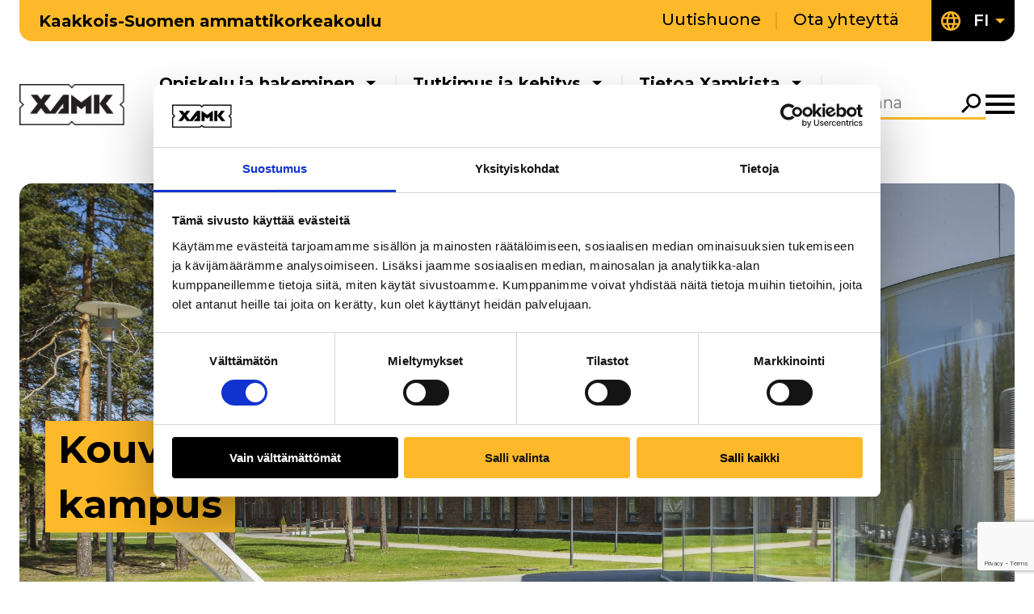

--- FILE ---
content_type: text/html; charset=UTF-8
request_url: https://www.xamk.fi/kampukset/kouvola/
body_size: 24007
content:
<!doctype html>
    <html class="Page" lang="fi">
        <head>
            <meta charset="utf-8">
            <meta http-equiv="x-ua-compatible" content="ie=edge">
            <meta name="viewport" content="width=device-width, initial-scale=1.0">

            
                <script id="Cookiebot" src="https://consent.cookiebot.com/uc.js" data-cbid="3b322523-d6fd-47b1-9f83-7922b9d0142a" data-blockingmode="auto" type="text/javascript" data-culture="FI"></script>

<!-- Google Tag Manager -->
<script>(function(w,d,s,l,i){w[l]=w[l]||[];w[l].push({'gtm.start':
new Date().getTime(),event:'gtm.js'});var f=d.getElementsByTagName(s)[0],
j=d.createElement(s),dl=l!='dataLayer'?'&l='+l:'';j.async=true;j.src=
'https://www.googletagmanager.com/gtm.js?id='+i+dl;f.parentNode.insertBefore(j,f);
})(window,document,'script','dataLayer','GTM-NNTCQH');</script>
<!-- End Google Tag Manager -->

<!-- Leadoo base script -->
<script type="text/javascript" async src="https://bot.leadoo.com/bot/dynamic.js?company=yC1Dh1t" data-cookieconsent="ignore"></script>

<!-- Leadoo analytics -->
<script type="text/javascript">
  window.addEventListener('CookiebotOnAccept', function (e) {
    if (Cookiebot.consent.statistics) {
      if (!window.ldanalytics) {
        window.ldanalytics = [];
      }
     window.ldanalytics.push(function(a) {
       a.toggleTracking(true, false);
     });
  }
}, false);
</script>

            

            <title>Kampus &#x2d; Kouvola &#x2d; Kaakkois&#x2d;Suomen ammattikorkeakoulu</title>
	<style>img:is([sizes="auto" i], [sizes^="auto," i]) { contain-intrinsic-size: 3000px 1500px }</style>
	<link rel="alternate" href="https://www.xamk.fi/kampukset/kouvola/" hreflang="fi" />
<link rel="alternate" href="https://www.xamk.fi/en/campuses/kouvola/" hreflang="en" />

<!-- The SEO Framework by Sybre Waaijer -->
<meta name="robots" content="max-snippet:-1,max-image-preview:large,max-video-preview:-1" />
<link rel="canonical" href="https://www.xamk.fi/kampukset/kouvola/" />
<meta name="description" content="Tutustu Kouvolan kampukseen, jossa koulutetaan tulevaisuuden osaajia. Kouvolassa voit opiskella muotoilua, liiketaloutta, sosiaali&#x2d; ja terveysalaa&#8230;" />
<meta property="og:type" content="website" />
<meta property="og:locale" content="fi_FI" />
<meta property="og:site_name" content="Kaakkois-Suomen ammattikorkeakoulu" />
<meta property="og:title" content="Kampus &#x2d; Kouvola" />
<meta property="og:description" content="Tutustu Kouvolan kampukseen, jossa koulutetaan tulevaisuuden osaajia. Kouvolassa voit opiskella muotoilua, liiketaloutta, sosiaali&#x2d; ja terveysalaa, humanistista ja kasvatusalaa tai tekniikkaa." />
<meta property="og:url" content="https://www.xamk.fi/kampukset/kouvola/" />
<meta property="og:image" content="https://www.xamk.fi/app/uploads/sites/2/2024/05/Kouvolan-kampus-1024x512.jpg" />
<meta name="twitter:card" content="summary_large_image" />
<meta name="twitter:title" content="Kampus &#x2d; Kouvola" />
<meta name="twitter:description" content="Tutustu Kouvolan kampukseen, jossa koulutetaan tulevaisuuden osaajia. Kouvolassa voit opiskella muotoilua, liiketaloutta, sosiaali&#x2d; ja terveysalaa, humanistista ja kasvatusalaa tai tekniikkaa." />
<meta name="twitter:image" content="https://www.xamk.fi/app/uploads/sites/2/2024/05/Kouvolan-kampus-1024x512.jpg" />
<script type="application/ld+json">{"@context":"https://schema.org","@graph":[{"@type":"WebSite","@id":"https://www.xamk.fi/#/schema/WebSite","url":"https://www.xamk.fi/","name":"Kaakkois&#x2d;Suomen ammattikorkeakoulu","description":"Hae opiskelemaan tulevaisuuden ammattiasi Kaakkois&#x2d;Suomen Ammattikorkeakouluun, Xamkiin!","inLanguage":"fi","potentialAction":{"@type":"SearchAction","target":{"@type":"EntryPoint","urlTemplate":"https://www.xamk.fi/search/{search_term_string}/"},"query-input":"required name=search_term_string"},"publisher":{"@type":"Organization","@id":"https://www.xamk.fi/#/schema/Organization","name":"Kaakkois&#x2d;Suomen ammattikorkeakoulu","url":"https://www.xamk.fi/"}},{"@type":"WebPage","@id":"https://www.xamk.fi/kampukset/kouvola/","url":"https://www.xamk.fi/kampukset/kouvola/","name":"Kampus &#x2d; Kouvola &#x2d; Kaakkois&#x2d;Suomen ammattikorkeakoulu","description":"Tutustu Kouvolan kampukseen, jossa koulutetaan tulevaisuuden osaajia. Kouvolassa voit opiskella muotoilua, liiketaloutta, sosiaali&#x2d; ja terveysalaa&#8230;","inLanguage":"fi","isPartOf":{"@id":"https://www.xamk.fi/#/schema/WebSite"},"breadcrumb":{"@type":"BreadcrumbList","@id":"https://www.xamk.fi/#/schema/BreadcrumbList","itemListElement":[{"@type":"ListItem","position":1,"item":"https://www.xamk.fi/","name":"Kaakkois&#x2d;Suomen ammattikorkeakoulu"},{"@type":"ListItem","position":2,"item":"https://www.xamk.fi/kampukset/","name":"Kampukset"},{"@type":"ListItem","position":3,"name":"Kampus &#x2d; Kouvola"}]},"potentialAction":{"@type":"ReadAction","target":"https://www.xamk.fi/kampukset/kouvola/"}}]}</script>
<!-- / The SEO Framework by Sybre Waaijer | 13.80ms meta | 1.98ms boot -->

<link rel='dns-prefetch' href='//www.xamk.fi' />
<link rel='dns-prefetch' href='//www.google.com' />
<link rel='dns-prefetch' href='//fonts.googleapis.com' />
<link rel='stylesheet' id='wp-block-library-css' href='https://www.xamk.fi/wp-includes/css/dist/block-library/style.min.css?ver=6.7.1' type='text/css' media='all' />
<style id='filebird-block-filebird-gallery-style-inline-css' type='text/css'>
ul.filebird-block-filebird-gallery{margin:auto!important;padding:0!important;width:100%}ul.filebird-block-filebird-gallery.layout-grid{display:grid;grid-gap:20px;align-items:stretch;grid-template-columns:repeat(var(--columns),1fr);justify-items:stretch}ul.filebird-block-filebird-gallery.layout-grid li img{border:1px solid #ccc;box-shadow:2px 2px 6px 0 rgba(0,0,0,.3);height:100%;max-width:100%;-o-object-fit:cover;object-fit:cover;width:100%}ul.filebird-block-filebird-gallery.layout-masonry{-moz-column-count:var(--columns);-moz-column-gap:var(--space);column-gap:var(--space);-moz-column-width:var(--min-width);columns:var(--min-width) var(--columns);display:block;overflow:auto}ul.filebird-block-filebird-gallery.layout-masonry li{margin-bottom:var(--space)}ul.filebird-block-filebird-gallery li{list-style:none}ul.filebird-block-filebird-gallery li figure{height:100%;margin:0;padding:0;position:relative;width:100%}ul.filebird-block-filebird-gallery li figure figcaption{background:linear-gradient(0deg,rgba(0,0,0,.7),rgba(0,0,0,.3) 70%,transparent);bottom:0;box-sizing:border-box;color:#fff;font-size:.8em;margin:0;max-height:100%;overflow:auto;padding:3em .77em .7em;position:absolute;text-align:center;width:100%;z-index:2}ul.filebird-block-filebird-gallery li figure figcaption a{color:inherit}

</style>
<style id='global-styles-inline-css' type='text/css'>
:root{--wp--preset--aspect-ratio--square: 1;--wp--preset--aspect-ratio--4-3: 4/3;--wp--preset--aspect-ratio--3-4: 3/4;--wp--preset--aspect-ratio--3-2: 3/2;--wp--preset--aspect-ratio--2-3: 2/3;--wp--preset--aspect-ratio--16-9: 16/9;--wp--preset--aspect-ratio--9-16: 9/16;--wp--preset--color--black: #000000;--wp--preset--color--cyan-bluish-gray: #abb8c3;--wp--preset--color--white: #ffffff;--wp--preset--color--pale-pink: #f78da7;--wp--preset--color--vivid-red: #cf2e2e;--wp--preset--color--luminous-vivid-orange: #ff6900;--wp--preset--color--luminous-vivid-amber: #fcb900;--wp--preset--color--light-green-cyan: #7bdcb5;--wp--preset--color--vivid-green-cyan: #00d084;--wp--preset--color--pale-cyan-blue: #8ed1fc;--wp--preset--color--vivid-cyan-blue: #0693e3;--wp--preset--color--vivid-purple: #9b51e0;--wp--preset--gradient--vivid-cyan-blue-to-vivid-purple: linear-gradient(135deg,rgba(6,147,227,1) 0%,rgb(155,81,224) 100%);--wp--preset--gradient--light-green-cyan-to-vivid-green-cyan: linear-gradient(135deg,rgb(122,220,180) 0%,rgb(0,208,130) 100%);--wp--preset--gradient--luminous-vivid-amber-to-luminous-vivid-orange: linear-gradient(135deg,rgba(252,185,0,1) 0%,rgba(255,105,0,1) 100%);--wp--preset--gradient--luminous-vivid-orange-to-vivid-red: linear-gradient(135deg,rgba(255,105,0,1) 0%,rgb(207,46,46) 100%);--wp--preset--gradient--very-light-gray-to-cyan-bluish-gray: linear-gradient(135deg,rgb(238,238,238) 0%,rgb(169,184,195) 100%);--wp--preset--gradient--cool-to-warm-spectrum: linear-gradient(135deg,rgb(74,234,220) 0%,rgb(151,120,209) 20%,rgb(207,42,186) 40%,rgb(238,44,130) 60%,rgb(251,105,98) 80%,rgb(254,248,76) 100%);--wp--preset--gradient--blush-light-purple: linear-gradient(135deg,rgb(255,206,236) 0%,rgb(152,150,240) 100%);--wp--preset--gradient--blush-bordeaux: linear-gradient(135deg,rgb(254,205,165) 0%,rgb(254,45,45) 50%,rgb(107,0,62) 100%);--wp--preset--gradient--luminous-dusk: linear-gradient(135deg,rgb(255,203,112) 0%,rgb(199,81,192) 50%,rgb(65,88,208) 100%);--wp--preset--gradient--pale-ocean: linear-gradient(135deg,rgb(255,245,203) 0%,rgb(182,227,212) 50%,rgb(51,167,181) 100%);--wp--preset--gradient--electric-grass: linear-gradient(135deg,rgb(202,248,128) 0%,rgb(113,206,126) 100%);--wp--preset--gradient--midnight: linear-gradient(135deg,rgb(2,3,129) 0%,rgb(40,116,252) 100%);--wp--preset--font-size--small: 13px;--wp--preset--font-size--medium: 20px;--wp--preset--font-size--large: 36px;--wp--preset--font-size--x-large: 42px;--wp--preset--spacing--20: 0.44rem;--wp--preset--spacing--30: 0.67rem;--wp--preset--spacing--40: 1rem;--wp--preset--spacing--50: 1.5rem;--wp--preset--spacing--60: 2.25rem;--wp--preset--spacing--70: 3.38rem;--wp--preset--spacing--80: 5.06rem;--wp--preset--shadow--natural: 6px 6px 9px rgba(0, 0, 0, 0.2);--wp--preset--shadow--deep: 12px 12px 50px rgba(0, 0, 0, 0.4);--wp--preset--shadow--sharp: 6px 6px 0px rgba(0, 0, 0, 0.2);--wp--preset--shadow--outlined: 6px 6px 0px -3px rgba(255, 255, 255, 1), 6px 6px rgba(0, 0, 0, 1);--wp--preset--shadow--crisp: 6px 6px 0px rgba(0, 0, 0, 1);}.wp-block-group{--wp--preset--color--black: #000000;--wp--preset--color--primary: #FDB92A;--wp--preset--color--secondary: #F2F2F2;--wp--preset--color--white: #FFFFFF;}.wp-block-heading{--wp--preset--color--black: #000000;--wp--preset--color--primary: #FDB92A;--wp--preset--color--secondary: #F2F2F2;--wp--preset--color--white: #FFFFFF;}p{--wp--preset--color--primary: #FDB92A;}:root { --wp--style--global--content-size: 1344px;--wp--style--global--wide-size: 1688px; }:where(body) { margin: 0; }.wp-site-blocks > .alignleft { float: left; margin-right: 2em; }.wp-site-blocks > .alignright { float: right; margin-left: 2em; }.wp-site-blocks > .aligncenter { justify-content: center; margin-left: auto; margin-right: auto; }:where(.is-layout-flex){gap: 0.5em;}:where(.is-layout-grid){gap: 0.5em;}.is-layout-flow > .alignleft{float: left;margin-inline-start: 0;margin-inline-end: 2em;}.is-layout-flow > .alignright{float: right;margin-inline-start: 2em;margin-inline-end: 0;}.is-layout-flow > .aligncenter{margin-left: auto !important;margin-right: auto !important;}.is-layout-constrained > .alignleft{float: left;margin-inline-start: 0;margin-inline-end: 2em;}.is-layout-constrained > .alignright{float: right;margin-inline-start: 2em;margin-inline-end: 0;}.is-layout-constrained > .aligncenter{margin-left: auto !important;margin-right: auto !important;}.is-layout-constrained > :where(:not(.alignleft):not(.alignright):not(.alignfull)){max-width: var(--wp--style--global--content-size);margin-left: auto !important;margin-right: auto !important;}.is-layout-constrained > .alignwide{max-width: var(--wp--style--global--wide-size);}body .is-layout-flex{display: flex;}.is-layout-flex{flex-wrap: wrap;align-items: center;}.is-layout-flex > :is(*, div){margin: 0;}body .is-layout-grid{display: grid;}.is-layout-grid > :is(*, div){margin: 0;}body{padding-top: 0px;padding-right: 0px;padding-bottom: 0px;padding-left: 0px;}a:where(:not(.wp-element-button)){text-decoration: underline;}:root :where(.wp-element-button, .wp-block-button__link){background-color: #32373c;border-width: 0;color: #fff;font-family: inherit;font-size: inherit;line-height: inherit;padding: calc(0.667em + 2px) calc(1.333em + 2px);text-decoration: none;}.has-black-color{color: var(--wp--preset--color--black) !important;}.has-cyan-bluish-gray-color{color: var(--wp--preset--color--cyan-bluish-gray) !important;}.has-white-color{color: var(--wp--preset--color--white) !important;}.has-pale-pink-color{color: var(--wp--preset--color--pale-pink) !important;}.has-vivid-red-color{color: var(--wp--preset--color--vivid-red) !important;}.has-luminous-vivid-orange-color{color: var(--wp--preset--color--luminous-vivid-orange) !important;}.has-luminous-vivid-amber-color{color: var(--wp--preset--color--luminous-vivid-amber) !important;}.has-light-green-cyan-color{color: var(--wp--preset--color--light-green-cyan) !important;}.has-vivid-green-cyan-color{color: var(--wp--preset--color--vivid-green-cyan) !important;}.has-pale-cyan-blue-color{color: var(--wp--preset--color--pale-cyan-blue) !important;}.has-vivid-cyan-blue-color{color: var(--wp--preset--color--vivid-cyan-blue) !important;}.has-vivid-purple-color{color: var(--wp--preset--color--vivid-purple) !important;}.has-black-background-color{background-color: var(--wp--preset--color--black) !important;}.has-cyan-bluish-gray-background-color{background-color: var(--wp--preset--color--cyan-bluish-gray) !important;}.has-white-background-color{background-color: var(--wp--preset--color--white) !important;}.has-pale-pink-background-color{background-color: var(--wp--preset--color--pale-pink) !important;}.has-vivid-red-background-color{background-color: var(--wp--preset--color--vivid-red) !important;}.has-luminous-vivid-orange-background-color{background-color: var(--wp--preset--color--luminous-vivid-orange) !important;}.has-luminous-vivid-amber-background-color{background-color: var(--wp--preset--color--luminous-vivid-amber) !important;}.has-light-green-cyan-background-color{background-color: var(--wp--preset--color--light-green-cyan) !important;}.has-vivid-green-cyan-background-color{background-color: var(--wp--preset--color--vivid-green-cyan) !important;}.has-pale-cyan-blue-background-color{background-color: var(--wp--preset--color--pale-cyan-blue) !important;}.has-vivid-cyan-blue-background-color{background-color: var(--wp--preset--color--vivid-cyan-blue) !important;}.has-vivid-purple-background-color{background-color: var(--wp--preset--color--vivid-purple) !important;}.has-black-border-color{border-color: var(--wp--preset--color--black) !important;}.has-cyan-bluish-gray-border-color{border-color: var(--wp--preset--color--cyan-bluish-gray) !important;}.has-white-border-color{border-color: var(--wp--preset--color--white) !important;}.has-pale-pink-border-color{border-color: var(--wp--preset--color--pale-pink) !important;}.has-vivid-red-border-color{border-color: var(--wp--preset--color--vivid-red) !important;}.has-luminous-vivid-orange-border-color{border-color: var(--wp--preset--color--luminous-vivid-orange) !important;}.has-luminous-vivid-amber-border-color{border-color: var(--wp--preset--color--luminous-vivid-amber) !important;}.has-light-green-cyan-border-color{border-color: var(--wp--preset--color--light-green-cyan) !important;}.has-vivid-green-cyan-border-color{border-color: var(--wp--preset--color--vivid-green-cyan) !important;}.has-pale-cyan-blue-border-color{border-color: var(--wp--preset--color--pale-cyan-blue) !important;}.has-vivid-cyan-blue-border-color{border-color: var(--wp--preset--color--vivid-cyan-blue) !important;}.has-vivid-purple-border-color{border-color: var(--wp--preset--color--vivid-purple) !important;}.has-vivid-cyan-blue-to-vivid-purple-gradient-background{background: var(--wp--preset--gradient--vivid-cyan-blue-to-vivid-purple) !important;}.has-light-green-cyan-to-vivid-green-cyan-gradient-background{background: var(--wp--preset--gradient--light-green-cyan-to-vivid-green-cyan) !important;}.has-luminous-vivid-amber-to-luminous-vivid-orange-gradient-background{background: var(--wp--preset--gradient--luminous-vivid-amber-to-luminous-vivid-orange) !important;}.has-luminous-vivid-orange-to-vivid-red-gradient-background{background: var(--wp--preset--gradient--luminous-vivid-orange-to-vivid-red) !important;}.has-very-light-gray-to-cyan-bluish-gray-gradient-background{background: var(--wp--preset--gradient--very-light-gray-to-cyan-bluish-gray) !important;}.has-cool-to-warm-spectrum-gradient-background{background: var(--wp--preset--gradient--cool-to-warm-spectrum) !important;}.has-blush-light-purple-gradient-background{background: var(--wp--preset--gradient--blush-light-purple) !important;}.has-blush-bordeaux-gradient-background{background: var(--wp--preset--gradient--blush-bordeaux) !important;}.has-luminous-dusk-gradient-background{background: var(--wp--preset--gradient--luminous-dusk) !important;}.has-pale-ocean-gradient-background{background: var(--wp--preset--gradient--pale-ocean) !important;}.has-electric-grass-gradient-background{background: var(--wp--preset--gradient--electric-grass) !important;}.has-midnight-gradient-background{background: var(--wp--preset--gradient--midnight) !important;}.has-small-font-size{font-size: var(--wp--preset--font-size--small) !important;}.has-medium-font-size{font-size: var(--wp--preset--font-size--medium) !important;}.has-large-font-size{font-size: var(--wp--preset--font-size--large) !important;}.has-x-large-font-size{font-size: var(--wp--preset--font-size--x-large) !important;}.wp-block-group.has-black-color{color: var(--wp--preset--color--black) !important;}.wp-block-group.has-primary-color{color: var(--wp--preset--color--primary) !important;}.wp-block-group.has-secondary-color{color: var(--wp--preset--color--secondary) !important;}.wp-block-group.has-white-color{color: var(--wp--preset--color--white) !important;}.wp-block-group.has-black-background-color{background-color: var(--wp--preset--color--black) !important;}.wp-block-group.has-primary-background-color{background-color: var(--wp--preset--color--primary) !important;}.wp-block-group.has-secondary-background-color{background-color: var(--wp--preset--color--secondary) !important;}.wp-block-group.has-white-background-color{background-color: var(--wp--preset--color--white) !important;}.wp-block-group.has-black-border-color{border-color: var(--wp--preset--color--black) !important;}.wp-block-group.has-primary-border-color{border-color: var(--wp--preset--color--primary) !important;}.wp-block-group.has-secondary-border-color{border-color: var(--wp--preset--color--secondary) !important;}.wp-block-group.has-white-border-color{border-color: var(--wp--preset--color--white) !important;}.wp-block-heading.has-black-color{color: var(--wp--preset--color--black) !important;}.wp-block-heading.has-primary-color{color: var(--wp--preset--color--primary) !important;}.wp-block-heading.has-secondary-color{color: var(--wp--preset--color--secondary) !important;}.wp-block-heading.has-white-color{color: var(--wp--preset--color--white) !important;}.wp-block-heading.has-black-background-color{background-color: var(--wp--preset--color--black) !important;}.wp-block-heading.has-primary-background-color{background-color: var(--wp--preset--color--primary) !important;}.wp-block-heading.has-secondary-background-color{background-color: var(--wp--preset--color--secondary) !important;}.wp-block-heading.has-white-background-color{background-color: var(--wp--preset--color--white) !important;}.wp-block-heading.has-black-border-color{border-color: var(--wp--preset--color--black) !important;}.wp-block-heading.has-primary-border-color{border-color: var(--wp--preset--color--primary) !important;}.wp-block-heading.has-secondary-border-color{border-color: var(--wp--preset--color--secondary) !important;}.wp-block-heading.has-white-border-color{border-color: var(--wp--preset--color--white) !important;}p.has-primary-color{color: var(--wp--preset--color--primary) !important;}p.has-primary-background-color{background-color: var(--wp--preset--color--primary) !important;}p.has-primary-border-color{border-color: var(--wp--preset--color--primary) !important;}
:where(.wp-block-post-template.is-layout-flex){gap: 1.25em;}:where(.wp-block-post-template.is-layout-grid){gap: 1.25em;}
:where(.wp-block-columns.is-layout-flex){gap: 2em;}:where(.wp-block-columns.is-layout-grid){gap: 2em;}
:root :where(.wp-block-pullquote){font-size: 1.5em;line-height: 1.6;}
</style>
<link rel='stylesheet' id='auth0-widget-css' href='https://www.xamk.fi/app/plugins/auth0/assets/css/main.css?ver=4.6.2' type='text/css' media='all' />
<link rel='stylesheet' id='cookiebot-helper-public-css-css' href='https://www.xamk.fi/app/plugins/wp-cookiebot-helper/assets/dist/main.css?ver=1765439824' type='text/css' media='all' />
<link rel='stylesheet' id='theme-google-fonts-css' href='https://fonts.googleapis.com/css2?family=Montserrat%3Aital%2Cwght%400%2C100..900%3B1%2C100..900&#038;display=swap&#038;ver=6.7.1' type='text/css' media='all' />
<link rel='stylesheet' id='theme-frontend-css' href='https://www.xamk.fi/app/themes/xamk/assets/dist/main.css?ver=1765439907' type='text/css' media='all' />
<script type="text/javascript" src="https://www.xamk.fi/wp-includes/js/jquery/jquery.min.js?ver=3.7.1" id="jquery-core-js" data-cookieconsent="ignore"></script data-cookieconsent="ignore">
<script type="text/javascript" src="https://www.xamk.fi/app/plugins/dustpress-js/js/dustpress-min.js?ver=4.4.2" id="dustpress-js"></script>
<script type="text/javascript" src="https://www.xamk.fi/app/plugins/wp-cookiebot-helper/assets/dist/main.js?ver=1765439824" id="cookiebot-helper-public-js-js"></script>
<!-- Stream WordPress user activity plugin v4.1.1 -->
<link rel="icon" href="https://www.xamk.fi/app/themes/xamk/assets/images/favicon.png" sizes="32x32" />
<link rel="icon" href="https://www.xamk.fi/app/themes/xamk/assets/images/favicon.png" sizes="192x192" />
<link rel="apple-touch-icon" href="https://www.xamk.fi/app/themes/xamk/assets/images/favicon.png" />
<meta name="msapplication-TileImage" content="https://www.xamk.fi/app/themes/xamk/assets/images/favicon.png" />

        </head>

        <body class="page-template-default page page-id-44 page-parent page-child parent-pageid-124">

            
                <!-- Google Tag Manager (noscript) -->
<noscript><iframe src="https://www.googletagmanager.com/ns.html?id=GTM-NNTCQH"
height="0" width="0" style="display:none;visibility:hidden"></iframe></noscript>
<!-- End Google Tag Manager (noscript) -->
            

            <header id="top" class="site-header">
                <a href="#main-content" class="skip-to-content">
                    Siirry pääsisältöön
                </a>

                <div class="site-header__wrapper">

    


    <div class="site-header__top is-flex is-align-items-center has-background-primary mb-5">
        
            <div class="site-header__site-name is-hidden-touch has-text-weight-bold pl-5 py-2">
                Kaakkois-Suomen ammattikorkeakoulu
            </div>
        

        <div class="site-header__help-menu is-hidden-touch is-flex is-flex-grow-1 is-justify-content-flex-end">
            
    <ul class="help-menu is-flex is-flex-wrap-wrap is-unstyled is-align-items-center pl-0">
        
            <li class="help-menu__item ">
                <a href="https://www.xamk.fi/uutishuone/" class="has-text-black">
                    Uutishuone
                </a>
            </li>
        
            <li class="help-menu__item ">
                <a href="https://www.xamk.fi/yhteystiedot/" class="has-text-black">
                    Ota yhteyttä
                </a>
            </li>
        
    </ul>


        </div>

        
            <div class="site-header__language-menu is-hidden-touch is-flex is-align-self-stretch ml-auto">
                <nav id="header" class="language-menu js-language-menu is-relative is-flex is-align-items-center has-background-black px-3" aria-label="Kielivalikko">

    
    <button class="language-menu__toggle js-language-menu-toggle has-text-white p-0" aria-expanded="false" aria-controls="language-menu-dropdown-header">
        <div class="language-menu__current is-relative is-flex is-align-items-center">
            
            
    <svg class="icon icon--globe icon--fill-primary
         
        language-menu__icon" aria-hidden="true">
        <use href="#icon-globe"></use>
    </svg>


            
            
            <span class="is-sr-only">Nykyinen kieli: Suomi</span>

            
            <span class="language-menu__current-item is-uppercase has-text-weight-semibold mr-2">fi</span>
            
            
            
    <svg class="icon icon--dropdown-arrow-down icon--fill-primary
        icon--size-xs 
        language-menu__current-icon" aria-hidden="true">
        <use href="#icon-dropdown-arrow-down"></use>
    </svg>


        </div>
    </button>

    
    <ul id="language-menu-dropdown-header" class="language-menu__dropdown js-language-menu-dropdown is-hidden has-background-black is-unstyled px-3 pb-2 m-0">
        
        
            <li class="language-menu__item is-relative is-flex is-align-items-center">

                
                
    <svg class="icon icon--dropdown-arrow-down icon--fill-dark-grey
        icon--size-xs icon--rotate-270
        language-menu__icon" aria-hidden="true">
        <use href="#icon-dropdown-arrow-down"></use>
    </svg>



                <a href="https://www.xamk.fi/en/campuses/kouvola/" class="language-menu__link is-uppercase has-text-weight-semibold has-text-white">

                    
                    <span class="is-sr-only">Valitse kieli: English</span>

                    <span aria-hidden="true">en</span>

                </a>

            </li>
        

    </ul>
</nav>

            </div>
        
    </div>
    <div class="site-header__bottom is-flex is-align-items-center">
        <div class="site-header__branding">
            <div class="site-header__logo is-relative">
    <div class="site-header__logo-image">
    
        
            <a href="https://www.xamk.fi/" class="is-block" aria-label="Go to front page">
                <img width="320" height="126" src="https://www.xamk.fi/app/uploads/sites/2/2024/02/xamklogo_tiivis-320x126.png" class="attachment-medium size-medium" alt="" loading="eager" decoding="async" srcset="https://www.xamk.fi/app/uploads/sites/2/2024/02/xamklogo_tiivis-320x126.png 320w, https://www.xamk.fi/app/uploads/sites/2/2024/02/xamklogo_tiivis.png 567w" sizes="(max-width: 320px) 100vw, 320px" />
            </a>
        
    
    </div>
</div>

        </div>

        <nav id="js-main-menu" class="navbar bulmally-navbar js-site-nav is-hidden-touch is-hidden-desktop is-flex-widescreen is-align-items-center" role="navigation" aria-label="Päävalikko">
            
    <ul class="js-main-menu-items main-menu is-flex is-flex-wrap-wrap is-justify-content-flex-end is-unstyled mb-0">
        
            <li class="main-menu__item is-relative is-flex is-align-items-center ">
                <a href="https://www.xamk.fi/koulutus/"
                    
                    class="main-menu__link has-text-weight-bold">
                    Opiskelu ja hakeminen
                </a>
                
                    <button type="button" class="main-menu__toggle ml-2" aria-expanded="false" data-meom-nav="sub-toggle">
                        <span class="is-sr-only">Avaa alavalikko</span>
                        
    <svg class="icon icon--dropdown-arrow-down 
        icon--size-xs 
        " aria-hidden="true">
        <use href="#icon-dropdown-arrow-down"></use>
    </svg>


                    </button>
                    <ul class="js-main-menu-dropdown main-menu__subitems is-unstyled has-background-black">
                        
                            <li class="main-menu__subitem is-flex is-align-items-center py-2">
                                
    <svg class="icon icon--dropdown-arrow-down icon--fill-primary
        icon--size-xs icon--rotate-270
        " aria-hidden="true">
        <use href="#icon-dropdown-arrow-down"></use>
    </svg>


                                <a href="https://www.xamk.fi/koulutus/opiskelijalle/uusi-opiskelija/" class="main-menu__sublink has-text-white has-text-weight-medium" target="">
                                    Ohjeita uusille opiskelijoille
                                </a>
                            </li>
                        
                            <li class="main-menu__subitem is-flex is-align-items-center py-2">
                                
    <svg class="icon icon--dropdown-arrow-down icon--fill-primary
        icon--size-xs icon--rotate-270
        " aria-hidden="true">
        <use href="#icon-dropdown-arrow-down"></use>
    </svg>


                                <a href="https://www.xamk.fi/koulutus/amk-tutkinto/" class="main-menu__sublink has-text-white has-text-weight-medium" target="">
                                    Opiskele AMK-tutkinto
                                </a>
                            </li>
                        
                            <li class="main-menu__subitem is-flex is-align-items-center py-2">
                                
    <svg class="icon icon--dropdown-arrow-down icon--fill-primary
        icon--size-xs icon--rotate-270
        " aria-hidden="true">
        <use href="#icon-dropdown-arrow-down"></use>
    </svg>


                                <a href="https://www.xamk.fi/koulutus/amk-tutkinnot/" class="main-menu__sublink has-text-white has-text-weight-medium" target="">
                                    Kaikki AMK-tutkinnot
                                </a>
                            </li>
                        
                            <li class="main-menu__subitem is-flex is-align-items-center py-2">
                                
    <svg class="icon icon--dropdown-arrow-down icon--fill-primary
        icon--size-xs icon--rotate-270
        " aria-hidden="true">
        <use href="#icon-dropdown-arrow-down"></use>
    </svg>


                                <a href="https://www.xamk.fi/koulutus/yamk-tutkinto/" class="main-menu__sublink has-text-white has-text-weight-medium" target="">
                                    Opiskele YAMK-tutkinto
                                </a>
                            </li>
                        
                            <li class="main-menu__subitem is-flex is-align-items-center py-2">
                                
    <svg class="icon icon--dropdown-arrow-down icon--fill-primary
        icon--size-xs icon--rotate-270
        " aria-hidden="true">
        <use href="#icon-dropdown-arrow-down"></use>
    </svg>


                                <a href="https://www.xamk.fi/koulutus/yamk-tutkinnot/" class="main-menu__sublink has-text-white has-text-weight-medium" target="">
                                    Kaikki YAMK-tutkinnot
                                </a>
                            </li>
                        
                            <li class="main-menu__subitem is-flex is-align-items-center py-2">
                                
    <svg class="icon icon--dropdown-arrow-down icon--fill-primary
        icon--size-xs icon--rotate-270
        " aria-hidden="true">
        <use href="#icon-dropdown-arrow-down"></use>
    </svg>


                                <a href="https://www.xamk.fi/koulutus/koulutusalat/" class="main-menu__sublink has-text-white has-text-weight-medium" target="">
                                    Tutustu koulutusaloihin
                                </a>
                            </li>
                        
                            <li class="main-menu__subitem is-flex is-align-items-center py-2">
                                
    <svg class="icon icon--dropdown-arrow-down icon--fill-primary
        icon--size-xs icon--rotate-270
        " aria-hidden="true">
        <use href="#icon-dropdown-arrow-down"></use>
    </svg>


                                <a href="https://www.xamk.fi/koulutus/hakeminen/" class="main-menu__sublink has-text-white has-text-weight-medium" target="">
                                    Hakeminen
                                </a>
                            </li>
                        
                            <li class="main-menu__subitem is-flex is-align-items-center py-2">
                                
    <svg class="icon icon--dropdown-arrow-down icon--fill-primary
        icon--size-xs icon--rotate-270
        " aria-hidden="true">
        <use href="#icon-dropdown-arrow-down"></use>
    </svg>


                                <a href="https://www.xamk.fi/koulutus/hakeminen/yhteishaku-kevat/" class="main-menu__sublink has-text-white has-text-weight-medium" target="">
                                    Kevään yhteishaku
                                </a>
                            </li>
                        
                            <li class="main-menu__subitem is-flex is-align-items-center py-2">
                                
    <svg class="icon icon--dropdown-arrow-down icon--fill-primary
        icon--size-xs icon--rotate-270
        " aria-hidden="true">
        <use href="#icon-dropdown-arrow-down"></use>
    </svg>


                                <a href="https://www.xamk.fi/koulutus/xamk-pulse-avoin-ammattikorkeakoulu/" class="main-menu__sublink has-text-white has-text-weight-medium" target="">
                                    Avoin AMK ja täydennyskoulutus
                                </a>
                            </li>
                        
                            <li class="main-menu__subitem is-flex is-align-items-center py-2">
                                
    <svg class="icon icon--dropdown-arrow-down icon--fill-primary
        icon--size-xs icon--rotate-270
        " aria-hidden="true">
        <use href="#icon-dropdown-arrow-down"></use>
    </svg>


                                <a href="https://www.xamk.fi/koulutus/maahanmuuttajille/" class="main-menu__sublink has-text-white has-text-weight-medium" target="">
                                    Maahanmuuttaneille
                                </a>
                            </li>
                        
                            <li class="main-menu__subitem is-flex is-align-items-center py-2">
                                
    <svg class="icon icon--dropdown-arrow-down icon--fill-primary
        icon--size-xs icon--rotate-270
        " aria-hidden="true">
        <use href="#icon-dropdown-arrow-down"></use>
    </svg>


                                <a href="https://www.xamk.fi/koulutus/opiskelijalle/" class="main-menu__sublink has-text-white has-text-weight-medium" target="">
                                    Opiskelijalle
                                </a>
                            </li>
                        
                    </ul>
                
            </li>
        
            <li class="main-menu__item is-relative is-flex is-align-items-center ">
                <a href="https://www.xamk.fi/tutkimus-ja-kehitys/"
                    
                    class="main-menu__link has-text-weight-bold">
                    Tutkimus ja kehitys
                </a>
                
                    <button type="button" class="main-menu__toggle ml-2" aria-expanded="false" data-meom-nav="sub-toggle">
                        <span class="is-sr-only">Avaa alavalikko</span>
                        
    <svg class="icon icon--dropdown-arrow-down 
        icon--size-xs 
        " aria-hidden="true">
        <use href="#icon-dropdown-arrow-down"></use>
    </svg>


                    </button>
                    <ul class="js-main-menu-dropdown main-menu__subitems is-unstyled has-background-black">
                        
                            <li class="main-menu__subitem is-flex is-align-items-center py-2">
                                
    <svg class="icon icon--dropdown-arrow-down icon--fill-primary
        icon--size-xs icon--rotate-270
        " aria-hidden="true">
        <use href="#icon-dropdown-arrow-down"></use>
    </svg>


                                <a href="https://www.xamk.fi/tutkimus-ja-kehitys/vahvuusalat/" class="main-menu__sublink has-text-white has-text-weight-medium" target="">
                                    Vahvuusalat
                                </a>
                            </li>
                        
                            <li class="main-menu__subitem is-flex is-align-items-center py-2">
                                
    <svg class="icon icon--dropdown-arrow-down icon--fill-primary
        icon--size-xs icon--rotate-270
        " aria-hidden="true">
        <use href="#icon-dropdown-arrow-down"></use>
    </svg>


                                <a href="https://www.xamk.fi/tutkimus-ja-kehitys/tutkimusyksikot/" class="main-menu__sublink has-text-white has-text-weight-medium" target="">
                                    Tutkimusyksiköt
                                </a>
                            </li>
                        
                            <li class="main-menu__subitem is-flex is-align-items-center py-2">
                                
    <svg class="icon icon--dropdown-arrow-down icon--fill-primary
        icon--size-xs icon--rotate-270
        " aria-hidden="true">
        <use href="#icon-dropdown-arrow-down"></use>
    </svg>


                                <a href="https://www.xamk.fi/hankkeet/" class="main-menu__sublink has-text-white has-text-weight-medium" target="">
                                    Hankkeet
                                </a>
                            </li>
                        
                            <li class="main-menu__subitem is-flex is-align-items-center py-2">
                                
    <svg class="icon icon--dropdown-arrow-down icon--fill-primary
        icon--size-xs icon--rotate-270
        " aria-hidden="true">
        <use href="#icon-dropdown-arrow-down"></use>
    </svg>


                                <a href="https://julkaisut.xamk.fi/" class="main-menu__sublink has-text-white has-text-weight-medium" target="">
                                    Julkaisut
                                </a>
                            </li>
                        
                            <li class="main-menu__subitem is-flex is-align-items-center py-2">
                                
    <svg class="icon icon--dropdown-arrow-down icon--fill-primary
        icon--size-xs icon--rotate-270
        " aria-hidden="true">
        <use href="#icon-dropdown-arrow-down"></use>
    </svg>


                                <a href="https://www.xamk.fi/tutkimus-ja-kehitys/avoin-ja-vastuullinen-tutkiminen-kehittaminen-ja-oppiminen/" class="main-menu__sublink has-text-white has-text-weight-medium" target="">
                                    Avoin ja vastuullinen TKIO
                                </a>
                            </li>
                        
                    </ul>
                
            </li>
        
            <li class="main-menu__item is-relative is-flex is-align-items-center ">
                <a href="https://www.xamk.fi/tietoa-xamkista/"
                    
                    class="main-menu__link has-text-weight-bold">
                    Tietoa Xamkista
                </a>
                
                    <button type="button" class="main-menu__toggle ml-2" aria-expanded="false" data-meom-nav="sub-toggle">
                        <span class="is-sr-only">Avaa alavalikko</span>
                        
    <svg class="icon icon--dropdown-arrow-down 
        icon--size-xs 
        " aria-hidden="true">
        <use href="#icon-dropdown-arrow-down"></use>
    </svg>


                    </button>
                    <ul class="js-main-menu-dropdown main-menu__subitems is-unstyled has-background-black">
                        
                            <li class="main-menu__subitem is-flex is-align-items-center py-2">
                                
    <svg class="icon icon--dropdown-arrow-down icon--fill-primary
        icon--size-xs icon--rotate-270
        " aria-hidden="true">
        <use href="#icon-dropdown-arrow-down"></use>
    </svg>


                                <a href="https://www.xamk.fi/tietoa-xamkista/tutustu-meihin/" class="main-menu__sublink has-text-white has-text-weight-medium" target="">
                                    Tutustu meihin
                                </a>
                            </li>
                        
                            <li class="main-menu__subitem is-flex is-align-items-center py-2">
                                
    <svg class="icon icon--dropdown-arrow-down icon--fill-primary
        icon--size-xs icon--rotate-270
        " aria-hidden="true">
        <use href="#icon-dropdown-arrow-down"></use>
    </svg>


                                <a href="https://www.xamk.fi/kampukset/" class="main-menu__sublink has-text-white has-text-weight-medium" target="">
                                    Kampukset
                                </a>
                            </li>
                        
                            <li class="main-menu__subitem is-flex is-align-items-center py-2">
                                
    <svg class="icon icon--dropdown-arrow-down icon--fill-primary
        icon--size-xs icon--rotate-270
        " aria-hidden="true">
        <use href="#icon-dropdown-arrow-down"></use>
    </svg>


                                <a href="https://www.xamk.fi/tietoa-xamkista/aluevaikuttavuus/" class="main-menu__sublink has-text-white has-text-weight-medium" target="">
                                    Aluevaikuttavuus
                                </a>
                            </li>
                        
                            <li class="main-menu__subitem is-flex is-align-items-center py-2">
                                
    <svg class="icon icon--dropdown-arrow-down icon--fill-primary
        icon--size-xs icon--rotate-270
        " aria-hidden="true">
        <use href="#icon-dropdown-arrow-down"></use>
    </svg>


                                <a href="https://www.xamk.fi/tietoa-xamkista/yhteiskuntasuhteet-ja-edunvalvonta/" class="main-menu__sublink has-text-white has-text-weight-medium" target="">
                                    Yhteiskuntasuhteet ja edunvalvonta
                                </a>
                            </li>
                        
                            <li class="main-menu__subitem is-flex is-align-items-center py-2">
                                
    <svg class="icon icon--dropdown-arrow-down icon--fill-primary
        icon--size-xs icon--rotate-270
        " aria-hidden="true">
        <use href="#icon-dropdown-arrow-down"></use>
    </svg>


                                <a href="https://www.xamk.fi/tietoa-xamkista/vastuullisuus/" class="main-menu__sublink has-text-white has-text-weight-medium" target="">
                                    Vastuullisuus
                                </a>
                            </li>
                        
                            <li class="main-menu__subitem is-flex is-align-items-center py-2">
                                
    <svg class="icon icon--dropdown-arrow-down icon--fill-primary
        icon--size-xs icon--rotate-270
        " aria-hidden="true">
        <use href="#icon-dropdown-arrow-down"></use>
    </svg>


                                <a href="https://www.xamk.fi/tietoa-xamkista/tyonhakijoille/" class="main-menu__sublink has-text-white has-text-weight-medium" target="">
                                    Työnhakijoille
                                </a>
                            </li>
                        
                            <li class="main-menu__subitem is-flex is-align-items-center py-2">
                                
    <svg class="icon icon--dropdown-arrow-down icon--fill-primary
        icon--size-xs icon--rotate-270
        " aria-hidden="true">
        <use href="#icon-dropdown-arrow-down"></use>
    </svg>


                                <a href="https://www.xamk.fi/tietoa-xamkista/alumnit/" class="main-menu__sublink has-text-white has-text-weight-medium" target="">
                                    Alumneille
                                </a>
                            </li>
                        
                            <li class="main-menu__subitem is-flex is-align-items-center py-2">
                                
    <svg class="icon icon--dropdown-arrow-down icon--fill-primary
        icon--size-xs icon--rotate-270
        " aria-hidden="true">
        <use href="#icon-dropdown-arrow-down"></use>
    </svg>


                                <a href="https://www.xamk.fi/tietoa-xamkista/medialle/" class="main-menu__sublink has-text-white has-text-weight-medium" target="">
                                    Medialle
                                </a>
                            </li>
                        
                    </ul>
                
            </li>
        
            <li class="main-menu__item is-relative is-flex is-align-items-center ">
                <a href="https://www.xamk.fi/palvelut-ja-yhteistyo/"
                    
                    class="main-menu__link has-text-weight-bold">
                    Palvelut ja yhteistyö
                </a>
                
                    <button type="button" class="main-menu__toggle ml-2" aria-expanded="false" data-meom-nav="sub-toggle">
                        <span class="is-sr-only">Avaa alavalikko</span>
                        
    <svg class="icon icon--dropdown-arrow-down 
        icon--size-xs 
        " aria-hidden="true">
        <use href="#icon-dropdown-arrow-down"></use>
    </svg>


                    </button>
                    <ul class="js-main-menu-dropdown main-menu__subitems is-unstyled has-background-black">
                        
                            <li class="main-menu__subitem is-flex is-align-items-center py-2">
                                
    <svg class="icon icon--dropdown-arrow-down icon--fill-primary
        icon--size-xs icon--rotate-270
        " aria-hidden="true">
        <use href="#icon-dropdown-arrow-down"></use>
    </svg>


                                <a href="https://www.xamk.fi/eli/" class="main-menu__sublink has-text-white has-text-weight-medium" target="">
                                    European Logistics Institute
                                </a>
                            </li>
                        
                            <li class="main-menu__subitem is-flex is-align-items-center py-2">
                                
    <svg class="icon icon--dropdown-arrow-down icon--fill-primary
        icon--size-xs icon--rotate-270
        " aria-hidden="true">
        <use href="#icon-dropdown-arrow-down"></use>
    </svg>


                                <a href="https://www.xamk.fi/palvelemme-tyoelamaa/asiantuntijapalvelut/" class="main-menu__sublink has-text-white has-text-weight-medium" target="">
                                    Asiantuntijapalvelut
                                </a>
                            </li>
                        
                            <li class="main-menu__subitem is-flex is-align-items-center py-2">
                                
    <svg class="icon icon--dropdown-arrow-down icon--fill-primary
        icon--size-xs icon--rotate-270
        " aria-hidden="true">
        <use href="#icon-dropdown-arrow-down"></use>
    </svg>


                                <a href="https://www.xamk.fi/palvelemme-tyoelamaa/henkilostokoulutukset/" class="main-menu__sublink has-text-white has-text-weight-medium" target="">
                                    Henkilöstökoulutukset
                                </a>
                            </li>
                        
                            <li class="main-menu__subitem is-flex is-align-items-center py-2">
                                
    <svg class="icon icon--dropdown-arrow-down icon--fill-primary
        icon--size-xs icon--rotate-270
        " aria-hidden="true">
        <use href="#icon-dropdown-arrow-down"></use>
    </svg>


                                <a href="https://www.xamk.fi/palvelemme-tyoelamaa/opiskelijayhteistyo/" class="main-menu__sublink has-text-white has-text-weight-medium" target="">
                                    Opiskelijayhteistyö
                                </a>
                            </li>
                        
                            <li class="main-menu__subitem is-flex is-align-items-center py-2">
                                
    <svg class="icon icon--dropdown-arrow-down icon--fill-primary
        icon--size-xs icon--rotate-270
        " aria-hidden="true">
        <use href="#icon-dropdown-arrow-down"></use>
    </svg>


                                <a href="https://www.xamk.fi/palvelut-ja-yhteistyo/muut-palvelut/" class="main-menu__sublink has-text-white has-text-weight-medium" target="">
                                    Muut palvelut
                                </a>
                            </li>
                        
                            <li class="main-menu__subitem is-flex is-align-items-center py-2">
                                
    <svg class="icon icon--dropdown-arrow-down icon--fill-primary
        icon--size-xs icon--rotate-270
        " aria-hidden="true">
        <use href="#icon-dropdown-arrow-down"></use>
    </svg>


                                <a href="https://www.xamk.fi/palvelemme-tyoelamaa/ydinkumppanuus/" class="main-menu__sublink has-text-white has-text-weight-medium" target="">
                                    Ydinkumppanuus
                                </a>
                            </li>
                        
                            <li class="main-menu__subitem is-flex is-align-items-center py-2">
                                
    <svg class="icon icon--dropdown-arrow-down icon--fill-primary
        icon--size-xs icon--rotate-270
        " aria-hidden="true">
        <use href="#icon-dropdown-arrow-down"></use>
    </svg>


                                <a href="https://www.xamk.fi/kampukset/oppimis-ja-tutkimusymparistot/" class="main-menu__sublink has-text-white has-text-weight-medium" target="">
                                    Oppimis- ja tutkimusympäristöt
                                </a>
                            </li>
                        
                            <li class="main-menu__subitem is-flex is-align-items-center py-2">
                                
    <svg class="icon icon--dropdown-arrow-down icon--fill-primary
        icon--size-xs icon--rotate-270
        " aria-hidden="true">
        <use href="#icon-dropdown-arrow-down"></use>
    </svg>


                                <a href="https://www.xamk.fi/tietoa-xamkista/opoille/" class="main-menu__sublink has-text-white has-text-weight-medium" target="">
                                    Opoille
                                </a>
                            </li>
                        
                            <li class="main-menu__subitem is-flex is-align-items-center py-2">
                                
    <svg class="icon icon--dropdown-arrow-down icon--fill-primary
        icon--size-xs icon--rotate-270
        " aria-hidden="true">
        <use href="#icon-dropdown-arrow-down"></use>
    </svg>


                                <a href="https://www.xamk.fi/palvelut-ja-yhteistyo/ravintolapalvelut/" class="main-menu__sublink has-text-white has-text-weight-medium" target="">
                                    Ravintolapalvelut ja tilat
                                </a>
                            </li>
                        
                            <li class="main-menu__subitem is-flex is-align-items-center py-2">
                                
    <svg class="icon icon--dropdown-arrow-down icon--fill-primary
        icon--size-xs icon--rotate-270
        " aria-hidden="true">
        <use href="#icon-dropdown-arrow-down"></use>
    </svg>


                                <a href="https://www.xamk.fi/palvelut-ja-yhteistyo/kirjasto/" class="main-menu__sublink has-text-white has-text-weight-medium" target="">
                                    Kirjasto
                                </a>
                            </li>
                        
                    </ul>
                
            </li>
        
    </ul>

    
    <button class="is-hidden js-dummy-nav-toggle"></button>


        </nav>

        <div class="header-search is-relative">
    <form method="get" action="https://www.xamk.fi/" class="header-search__form is-flex" aria-label="Hakulomake">
        <label for="header-search__input--header" class="is-sr-only">
            Hae
        </label>

        <input id="header-search__input--header" type="text" class="js-autocomplete-search header-search__input is-hidden-touch" name="s" autocomplete="off" placeholder="Hakusana">

        <button type="submit" class="header-search__submit is-flex"">
            <span class="is-sr-only">Hae</span>
            
    <svg class="icon icon--search 
        icon--size-md 
        header-search__input-icon" aria-hidden="true">
        <use href="#icon-search"></use>
    </svg>


        </button>

        <div class="js-autocomplete autocomplete has-border-radius-lg is-hidden">
            <div class="autocomplete__wrapper p-5">
                <div class="js-autocomplete-no-results autocomplete__no-results">Ei tuloksia</div>
                <div class="js-autocomplete-loading autocomplete__loading">Ladataan...</div>
                <div class="js-autocomplete-error autocomplete__error">Jokin meni pieleen</div>
                <div class="js-autocomplete-result-container autocomplete__result-container mb-6"></div>
                <button type="submit" class="autocomplete__submit is-inline-flex">Näytä kaikki tulokset</button>
            </div>
            
        </div>
    </form>
</div>


        <div class="site-header__megamenu">
            <button
                id="js-navbar-megamenu"
                class="js-navbar-megamenu navbar-megamenu is-flex"
                aria-controls="megamenu"
                aria-expanded="false"
            >
                <div class="site-header__close-megamenu">
                    <span class="is-hidden is-block-tablet">Sulje valikko</span>
                </div>

                <span class="open-icon">
                    <span class="is-sr-only">Avaa megavalikko</span>
                    
    <svg class="icon icon--hamburger-menu 
        icon--size-md 
        " aria-hidden="true">
        <use href="#icon-hamburger-menu"></use>
    </svg>


                </span>

                <span class="close-icon">
                    <span class="is-sr-only">Sulje valikko</span>
                     
    <svg class="icon icon--x icon--fill-primary
        icon--size-md 
        " aria-hidden="true">
        <use href="#icon-x"></use>
    </svg>


                </span>
            </button>

            
<div id="megamenu" class="megamenu is-hidden" aria-labelledby="js-navbar-megamenu">
    <div class="megamenu__header is-flex is-justify-content-space-between">
        
            
                <a href="https://www.xamk.fi/" class="is-block">
                    <img width="320" height="126" src="https://www.xamk.fi/app/uploads/sites/2/2024/02/xamk-logo-valkoinen-320x126.png" class="attachment-medium size-medium" alt="Kaakkois-Suomen ammattikorkeakoulu - Xamk logo" decoding="async" loading="lazy" srcset="https://www.xamk.fi/app/uploads/sites/2/2024/02/xamk-logo-valkoinen-320x126.png 320w, https://www.xamk.fi/app/uploads/sites/2/2024/02/xamk-logo-valkoinen.png 400w" sizes="auto, (max-width: 320px) 100vw, 320px" />
                </a>
            
        

        <div class="megamenu__header__right is-flex ml-auto">
        
            
                <div class="megamenu__header__language-menu is-hidden-desktop mr-2">
                    <nav id="megamenu-language-menu" class="language-menu js-language-menu is-relative is-flex is-align-items-center has-background-black px-3" aria-label="Kielivalikko">

    
    <button class="language-menu__toggle js-language-menu-toggle has-text-white p-0" aria-expanded="false" aria-controls="language-menu-dropdown-megamenu-language-menu">
        <div class="language-menu__current is-relative is-flex is-align-items-center">
            
            
    <svg class="icon icon--globe icon--fill-primary
         
        language-menu__icon" aria-hidden="true">
        <use href="#icon-globe"></use>
    </svg>


            
            
            <span class="is-sr-only">Nykyinen kieli: Suomi</span>

            
            <span class="language-menu__current-item is-uppercase has-text-weight-semibold mr-2">fi</span>
            
            
            
    <svg class="icon icon--dropdown-arrow-down icon--fill-primary
        icon--size-xs 
        language-menu__current-icon" aria-hidden="true">
        <use href="#icon-dropdown-arrow-down"></use>
    </svg>


        </div>
    </button>

    
    <ul id="language-menu-dropdown-megamenu-language-menu" class="language-menu__dropdown js-language-menu-dropdown is-hidden has-background-black is-unstyled px-3 pb-2 m-0">
        
        
            <li class="language-menu__item is-relative is-flex is-align-items-center">

                
                
    <svg class="icon icon--dropdown-arrow-down icon--fill-dark-grey
        icon--size-xs icon--rotate-270
        language-menu__icon" aria-hidden="true">
        <use href="#icon-dropdown-arrow-down"></use>
    </svg>



                <a href="https://www.xamk.fi/en/campuses/kouvola/" class="language-menu__link is-uppercase has-text-weight-semibold has-text-white">

                    
                    <span class="is-sr-only">Valitse kieli: English</span>

                    <span aria-hidden="true">en</span>

                </a>

            </li>
        

    </ul>
</nav>

                </div>
            

            <div class="header-search is-relative">
    <form method="get" action="https://www.xamk.fi/" class="header-search__form is-flex" aria-label="Hakulomake">
        <label for="header-search__input--megamenu" class="is-sr-only">
            Hae
        </label>

        <input id="header-search__input--megamenu" type="text" class="js-autocomplete-search header-search__input is-hidden-mobile" name="s" autocomplete="off" placeholder="Hakusana">

        <button type="submit" class="header-search__submit is-flex"">
            <span class="is-sr-only">Hae</span>
            
    <svg class="icon icon--search 
        icon--size-md 
        header-search__input-icon" aria-hidden="true">
        <use href="#icon-search"></use>
    </svg>


        </button>

        <div class="js-autocomplete autocomplete has-border-radius-lg is-hidden autocomplete--dark">
            <div class="autocomplete__wrapper p-5">
                <div class="js-autocomplete-no-results autocomplete__no-results">Ei tuloksia</div>
                <div class="js-autocomplete-loading autocomplete__loading">Ladataan...</div>
                <div class="js-autocomplete-error autocomplete__error">Jokin meni pieleen</div>
                <div class="js-autocomplete-result-container autocomplete__result-container mb-6"></div>
                <button type="submit" class="autocomplete__submit is-inline-flex">Näytä kaikki tulokset</button>
            </div>
            
        </div>
    </form>
</div>


            <div class="megamenu__header-close-text-spacer">
                <span class="navbar-megamenu__close-text">Sulje valikko</span>
            </div>
        </div>

    </div>

    <div class="megamenu__content is-flex">
        <div class="megamenu__content__article-lifts is-hidden-touch is-hidden-desktop-only">
            
                <h2 class="has-text-right">Ajankohtaista</h2>
            

            
                <div class="megamenu__content__pinned-post">
                    
                        <img width="1024" height="683" src="https://www.xamk.fi/app/uploads/sites/2/2024/06/GettyImages-1273354419-1024x683.jpg" class="has-border-radius-md" alt="" decoding="async" loading="lazy" srcset="https://www.xamk.fi/app/uploads/sites/2/2024/06/GettyImages-1273354419-1024x683.jpg 1024w, https://www.xamk.fi/app/uploads/sites/2/2024/06/GettyImages-1273354419-320x213.jpg 320w, https://www.xamk.fi/app/uploads/sites/2/2024/06/GettyImages-1273354419-768x512.jpg 768w, https://www.xamk.fi/app/uploads/sites/2/2024/06/GettyImages-1273354419.jpg 1313w" sizes="auto, (max-width: 1024px) 100vw, 1024px" />
                    

                    
                        <h3 class="megamenu__content__post-title has-background-primary py-2 px-2 is-size-5">Top 6 vinkkiä valintakokeisiin</h3>
                    

                    
                        <a href="https://www.xamk.fi/top-6-vinkkia-valintakokeisiin/" class="button button-primary">Lue lisää</a>
                    
                </div>
            

            <div class="megamenu__content__latest-posts is-flex">
                
                    <div class="megamenu__content__latest-post">
                        
                            <img width="1024" height="368" src="https://www.xamk.fi/app/uploads/sites/2/2026/01/Xamk_sport-1-1024x368.jpg" class="has-border-radius-sm" alt="" decoding="async" loading="lazy" srcset="https://www.xamk.fi/app/uploads/sites/2/2026/01/Xamk_sport-1-1024x368.jpg 1024w, https://www.xamk.fi/app/uploads/sites/2/2026/01/Xamk_sport-1-320x115.jpg 320w, https://www.xamk.fi/app/uploads/sites/2/2026/01/Xamk_sport-1-768x276.jpg 768w, https://www.xamk.fi/app/uploads/sites/2/2026/01/Xamk_sport-1.jpg 1688w" sizes="auto, (max-width: 1024px) 100vw, 1024px" />
                        

                        
                            <h3>Xamkin HUMKK-auditointi on käynnistynyt – kohti huippu-urheilijamyönteistä ammattikorkeakoulua</h3>
                        

                        
                            <p><a href="https://www.xamk.fi/xamkin-humkk-auditointi-on-kaynnistynyt-kohti-huippu-urheilijamyonteista-ammattikorkeakoulua/" class="button button-primary">Lue lisää</a></p>
                        
                    </div>
                
                    <div class="megamenu__content__latest-post">
                        
                            <img width="1024" height="683" src="https://www.xamk.fi/app/uploads/sites/2/2026/01/JUSSIGAALA2025_203949_LucasEkblad_07655-1024x683.jpg" class="has-border-radius-sm" alt="" decoding="async" loading="lazy" srcset="https://www.xamk.fi/app/uploads/sites/2/2026/01/JUSSIGAALA2025_203949_LucasEkblad_07655-1024x683.jpg 1024w, https://www.xamk.fi/app/uploads/sites/2/2026/01/JUSSIGAALA2025_203949_LucasEkblad_07655-320x213.jpg 320w, https://www.xamk.fi/app/uploads/sites/2/2026/01/JUSSIGAALA2025_203949_LucasEkblad_07655-768x512.jpg 768w, https://www.xamk.fi/app/uploads/sites/2/2026/01/JUSSIGAALA2025_203949_LucasEkblad_07655.jpg 1500w" sizes="auto, (max-width: 1024px) 100vw, 1024px" />
                        

                        
                            <h3>Xamk ja Jussi-gaala yhteistyöhön – yhdessä elokuva-alan tulevaisuutta kehittämässä</h3>
                        

                        
                            <p><a href="https://www.xamk.fi/xamk-ja-jussi-gaala-yhteistyohon/" class="button button-primary">Lue lisää</a></p>
                        
                    </div>
                
            </div>
            
        </div>

        <div class="megamenu__content__columns is-flex">
            
    <div class="megamenu__content__column">
        
            <h2 class="megamenu__content__heading is-hidden-mobile">Opiskelu ja hakeminen</h2>

            <div class="js-accordion megamenu__content__accordion">
                <button class="js-accordion-toggle js-accordion-megamenu-toggle megamenu__content__accordion-title is-flex is-hidden-tablet is-align-items-center is-justify-content-space-between" aria-expanded="false" id="opiskelu-ja-hakeminen-title" aria-controls="opiskelu-ja-hakeminen" data-ignore-hash="true">
                    <span>Opiskelu ja hakeminen</span>
                    <span class="js-megamenu-accordion-icon is-flex">
                        
    <svg class="icon icon--chevron-right-circle icon--fill-primary
        icon--size-md icon--rotate-90
        " aria-hidden="true">
        <use href="#icon-chevron-right-circle"></use>
    </svg>


                    </span>
                </button>

                <div class="megamenu__content__accordion-content is-block-tablet js-accordion-megamenu-content" role="region" id="opiskelu-ja-hakeminen" aria-labelledby="opiskelu-ja-hakeminen-title">
                    <ul class="megamenu__content__navlist">
                        
                            <li>
                                <a href="https://www.xamk.fi/koulutus/"
                                    
                                    class="megamenu__content__link has-text-white is-flex is-justify-content-space-between">
                                    Kouluttaudu Xamkissa
                                    
    <svg class="icon icon--dropdown-arrow-down icon--fill-primary
        icon--size-xs icon--rotate-270
        is-align-self-center" aria-hidden="true">
        <use href="#icon-dropdown-arrow-down"></use>
    </svg>


                                </a>
                            </li>
                        
                            <li>
                                <a href="https://www.xamk.fi/koulutus/opiskelijalle/uusi-opiskelija/"
                                    
                                    class="megamenu__content__link has-text-white is-flex is-justify-content-space-between">
                                    Uusi opiskelija
                                    
    <svg class="icon icon--dropdown-arrow-down icon--fill-primary
        icon--size-xs icon--rotate-270
        is-align-self-center" aria-hidden="true">
        <use href="#icon-dropdown-arrow-down"></use>
    </svg>


                                </a>
                            </li>
                        
                            <li>
                                <a href="https://www.xamk.fi/koulutus/amk-tutkinto/"
                                    
                                    class="megamenu__content__link has-text-white is-flex is-justify-content-space-between">
                                    Opiskele AMK-tutkinto
                                    
    <svg class="icon icon--dropdown-arrow-down icon--fill-primary
        icon--size-xs icon--rotate-270
        is-align-self-center" aria-hidden="true">
        <use href="#icon-dropdown-arrow-down"></use>
    </svg>


                                </a>
                            </li>
                        
                            <li>
                                <a href="https://www.xamk.fi/koulutus/amk-tutkinnot/"
                                    
                                    class="megamenu__content__link has-text-white is-flex is-justify-content-space-between">
                                    Löydä AMK-tutkinto
                                    
    <svg class="icon icon--dropdown-arrow-down icon--fill-primary
        icon--size-xs icon--rotate-270
        is-align-self-center" aria-hidden="true">
        <use href="#icon-dropdown-arrow-down"></use>
    </svg>


                                </a>
                            </li>
                        
                            <li>
                                <a href="https://www.xamk.fi/koulutus/yamk-tutkinto/"
                                    
                                    class="megamenu__content__link has-text-white is-flex is-justify-content-space-between">
                                    Opiskele YAMK-tutkinto
                                    
    <svg class="icon icon--dropdown-arrow-down icon--fill-primary
        icon--size-xs icon--rotate-270
        is-align-self-center" aria-hidden="true">
        <use href="#icon-dropdown-arrow-down"></use>
    </svg>


                                </a>
                            </li>
                        
                            <li>
                                <a href="https://www.xamk.fi/yamk-tutkinnot/"
                                    
                                    class="megamenu__content__link has-text-white is-flex is-justify-content-space-between">
                                    Löydä YAMK-tutkinto
                                    
    <svg class="icon icon--dropdown-arrow-down icon--fill-primary
        icon--size-xs icon--rotate-270
        is-align-self-center" aria-hidden="true">
        <use href="#icon-dropdown-arrow-down"></use>
    </svg>


                                </a>
                            </li>
                        
                            <li>
                                <a href="https://www.xamk.fi/koulutus/xamk-pulse-avoin-ammattikorkeakoulu/"
                                    
                                    class="megamenu__content__link has-text-white is-flex is-justify-content-space-between">
                                    Avoin AMK ja täydennyskoulutus
                                    
    <svg class="icon icon--dropdown-arrow-down icon--fill-primary
        icon--size-xs icon--rotate-270
        is-align-self-center" aria-hidden="true">
        <use href="#icon-dropdown-arrow-down"></use>
    </svg>


                                </a>
                            </li>
                        
                            <li>
                                <a href="https://www.xamk.fi/koulutus/xamk-pulse-avoin-ammattikorkeakoulu/polkuopinnot/"
                                    
                                    class="megamenu__content__link has-text-white is-flex is-justify-content-space-between">
                                    Polkuopintoihin ilmoittautuminen
                                    
    <svg class="icon icon--dropdown-arrow-down icon--fill-primary
        icon--size-xs icon--rotate-270
        is-align-self-center" aria-hidden="true">
        <use href="#icon-dropdown-arrow-down"></use>
    </svg>


                                </a>
                            </li>
                        
                            <li>
                                <a href="https://www.xamk.fi/koulutus/maahanmuuttajille/"
                                    
                                    class="megamenu__content__link has-text-white is-flex is-justify-content-space-between">
                                    Maahanmuuttaneille
                                    
    <svg class="icon icon--dropdown-arrow-down icon--fill-primary
        icon--size-xs icon--rotate-270
        is-align-self-center" aria-hidden="true">
        <use href="#icon-dropdown-arrow-down"></use>
    </svg>


                                </a>
                            </li>
                        
                            <li>
                                <a href="https://www.xamk.fi/koulutus/hakeminen/"
                                    
                                    class="megamenu__content__link has-text-white is-flex is-justify-content-space-between">
                                    Hakeminen
                                    
    <svg class="icon icon--dropdown-arrow-down icon--fill-primary
        icon--size-xs icon--rotate-270
        is-align-self-center" aria-hidden="true">
        <use href="#icon-dropdown-arrow-down"></use>
    </svg>


                                </a>
                            </li>
                        
                    </ul>
                </div>
            </div>
        
            <h2 class="megamenu__content__heading is-hidden-mobile">Tutkimus ja kehitys</h2>

            <div class="js-accordion megamenu__content__accordion">
                <button class="js-accordion-toggle js-accordion-megamenu-toggle megamenu__content__accordion-title is-flex is-hidden-tablet is-align-items-center is-justify-content-space-between" aria-expanded="false" id="tutkimus-ja-kehitys-title" aria-controls="tutkimus-ja-kehitys" data-ignore-hash="true">
                    <span>Tutkimus ja kehitys</span>
                    <span class="js-megamenu-accordion-icon is-flex">
                        
    <svg class="icon icon--chevron-right-circle icon--fill-primary
        icon--size-md icon--rotate-90
        " aria-hidden="true">
        <use href="#icon-chevron-right-circle"></use>
    </svg>


                    </span>
                </button>

                <div class="megamenu__content__accordion-content is-block-tablet js-accordion-megamenu-content" role="region" id="tutkimus-ja-kehitys" aria-labelledby="tutkimus-ja-kehitys-title">
                    <ul class="megamenu__content__navlist">
                        
                            <li>
                                <a href="https://www.xamk.fi/tutkimus-ja-kehitys/"
                                    
                                    class="megamenu__content__link has-text-white is-flex is-justify-content-space-between">
                                    Tutkimus ja kehitys
                                    
    <svg class="icon icon--dropdown-arrow-down icon--fill-primary
        icon--size-xs icon--rotate-270
        is-align-self-center" aria-hidden="true">
        <use href="#icon-dropdown-arrow-down"></use>
    </svg>


                                </a>
                            </li>
                        
                            <li>
                                <a href="https://www.xamk.fi/tutkimus-ja-kehitys/vahvuusalat/"
                                    
                                    class="megamenu__content__link has-text-white is-flex is-justify-content-space-between">
                                    Vahvuusalat
                                    
    <svg class="icon icon--dropdown-arrow-down icon--fill-primary
        icon--size-xs icon--rotate-270
        is-align-self-center" aria-hidden="true">
        <use href="#icon-dropdown-arrow-down"></use>
    </svg>


                                </a>
                            </li>
                        
                            <li>
                                <a href="https://www.xamk.fi/tutkimus-ja-kehitys/tutkimusyksikot/"
                                    
                                    class="megamenu__content__link has-text-white is-flex is-justify-content-space-between">
                                    Tutkimusyksiköt
                                    
    <svg class="icon icon--dropdown-arrow-down icon--fill-primary
        icon--size-xs icon--rotate-270
        is-align-self-center" aria-hidden="true">
        <use href="#icon-dropdown-arrow-down"></use>
    </svg>


                                </a>
                            </li>
                        
                            <li>
                                <a href="https://www.xamk.fi/tutkimus-ja-kehitys/hankkeet/"
                                    
                                    class="megamenu__content__link has-text-white is-flex is-justify-content-space-between">
                                    Tutkimushankkeet
                                    
    <svg class="icon icon--dropdown-arrow-down icon--fill-primary
        icon--size-xs icon--rotate-270
        is-align-self-center" aria-hidden="true">
        <use href="#icon-dropdown-arrow-down"></use>
    </svg>


                                </a>
                            </li>
                        
                            <li>
                                <a href="https://julkaisut.xamk.fi/"
                                    
                                    class="megamenu__content__link has-text-white is-flex is-justify-content-space-between">
                                    Lue julkaisujamme
                                    
    <svg class="icon icon--dropdown-arrow-down icon--fill-primary
        icon--size-xs icon--rotate-270
        is-align-self-center" aria-hidden="true">
        <use href="#icon-dropdown-arrow-down"></use>
    </svg>


                                </a>
                            </li>
                        
                            <li>
                                <a href="https://www.xamk.fi/tutkimus-ja-kehitys/avoin-ja-vastuullinen-tutkiminen-kehittaminen-ja-oppiminen/"
                                    
                                    class="megamenu__content__link has-text-white is-flex is-justify-content-space-between">
                                    Avoin ja vastuullinen TKIO
                                    
    <svg class="icon icon--dropdown-arrow-down icon--fill-primary
        icon--size-xs icon--rotate-270
        is-align-self-center" aria-hidden="true">
        <use href="#icon-dropdown-arrow-down"></use>
    </svg>


                                </a>
                            </li>
                        
                    </ul>
                </div>
            </div>
        
            <h2 class="megamenu__content__heading is-hidden-mobile">Palvelut ja yhteistyö</h2>

            <div class="js-accordion megamenu__content__accordion">
                <button class="js-accordion-toggle js-accordion-megamenu-toggle megamenu__content__accordion-title is-flex is-hidden-tablet is-align-items-center is-justify-content-space-between" aria-expanded="false" id="palvelut-ja-yhteistyo-title" aria-controls="palvelut-ja-yhteistyo" data-ignore-hash="true">
                    <span>Palvelut ja yhteistyö</span>
                    <span class="js-megamenu-accordion-icon is-flex">
                        
    <svg class="icon icon--chevron-right-circle icon--fill-primary
        icon--size-md icon--rotate-90
        " aria-hidden="true">
        <use href="#icon-chevron-right-circle"></use>
    </svg>


                    </span>
                </button>

                <div class="megamenu__content__accordion-content is-block-tablet js-accordion-megamenu-content" role="region" id="palvelut-ja-yhteistyo" aria-labelledby="palvelut-ja-yhteistyo-title">
                    <ul class="megamenu__content__navlist">
                        
                            <li>
                                <a href="https://www.xamk.fi/palvelut-ja-yhteistyo/"
                                    
                                    class="megamenu__content__link has-text-white is-flex is-justify-content-space-between">
                                    Palvelut ja yhteistyö
                                    
    <svg class="icon icon--dropdown-arrow-down icon--fill-primary
        icon--size-xs icon--rotate-270
        is-align-self-center" aria-hidden="true">
        <use href="#icon-dropdown-arrow-down"></use>
    </svg>


                                </a>
                            </li>
                        
                            <li>
                                <a href="https://www.xamk.fi/palvelut-ja-yhteistyo/asiantuntijapalvelut/"
                                    
                                    class="megamenu__content__link has-text-white is-flex is-justify-content-space-between">
                                    Asiantuntijapalvelut
                                    
    <svg class="icon icon--dropdown-arrow-down icon--fill-primary
        icon--size-xs icon--rotate-270
        is-align-self-center" aria-hidden="true">
        <use href="#icon-dropdown-arrow-down"></use>
    </svg>


                                </a>
                            </li>
                        
                            <li>
                                <a href="https://www.xamk.fi/eli/"
                                    
                                    class="megamenu__content__link has-text-white is-flex is-justify-content-space-between">
                                    European Logistics Institute
                                    
    <svg class="icon icon--dropdown-arrow-down icon--fill-primary
        icon--size-xs icon--rotate-270
        is-align-self-center" aria-hidden="true">
        <use href="#icon-dropdown-arrow-down"></use>
    </svg>


                                </a>
                            </li>
                        
                            <li>
                                <a href="https://www.xamk.fi/palvelut-ja-yhteistyo/henkilostokoulutukset/"
                                    
                                    class="megamenu__content__link has-text-white is-flex is-justify-content-space-between">
                                    Henkilöstökoulutukset
                                    
    <svg class="icon icon--dropdown-arrow-down icon--fill-primary
        icon--size-xs icon--rotate-270
        is-align-self-center" aria-hidden="true">
        <use href="#icon-dropdown-arrow-down"></use>
    </svg>


                                </a>
                            </li>
                        
                            <li>
                                <a href="https://www.xamk.fi/palvelut-ja-yhteistyo/opiskelijayhteistyo/"
                                    
                                    class="megamenu__content__link has-text-white is-flex is-justify-content-space-between">
                                    Opiskelijayhteistyö
                                    
    <svg class="icon icon--dropdown-arrow-down icon--fill-primary
        icon--size-xs icon--rotate-270
        is-align-self-center" aria-hidden="true">
        <use href="#icon-dropdown-arrow-down"></use>
    </svg>


                                </a>
                            </li>
                        
                            <li>
                                <a href="https://www.xamk.fi/palvelut-ja-yhteistyo/muut-palvelut/"
                                    
                                    class="megamenu__content__link has-text-white is-flex is-justify-content-space-between">
                                    Muut palvelut
                                    
    <svg class="icon icon--dropdown-arrow-down icon--fill-primary
        icon--size-xs icon--rotate-270
        is-align-self-center" aria-hidden="true">
        <use href="#icon-dropdown-arrow-down"></use>
    </svg>


                                </a>
                            </li>
                        
                            <li>
                                <a href="https://www.xamk.fi/palvelut-ja-yhteistyo/ydinkumppanuus/"
                                    
                                    class="megamenu__content__link has-text-white is-flex is-justify-content-space-between">
                                    Ydinkumppanuus
                                    
    <svg class="icon icon--dropdown-arrow-down icon--fill-primary
        icon--size-xs icon--rotate-270
        is-align-self-center" aria-hidden="true">
        <use href="#icon-dropdown-arrow-down"></use>
    </svg>


                                </a>
                            </li>
                        
                            <li>
                                <a href="https://www.xamk.fi/kampukset/oppimis-ja-tutkimusymparistot/"
                                    
                                    class="megamenu__content__link has-text-white is-flex is-justify-content-space-between">
                                    Oppimis- ja tutkimusympäristöt
                                    
    <svg class="icon icon--dropdown-arrow-down icon--fill-primary
        icon--size-xs icon--rotate-270
        is-align-self-center" aria-hidden="true">
        <use href="#icon-dropdown-arrow-down"></use>
    </svg>


                                </a>
                            </li>
                        
                            <li>
                                <a href="https://www.xamk.fi/tietoa-xamkista/opoille/"
                                    
                                    class="megamenu__content__link has-text-white is-flex is-justify-content-space-between">
                                    Opoille
                                    
    <svg class="icon icon--dropdown-arrow-down icon--fill-primary
        icon--size-xs icon--rotate-270
        is-align-self-center" aria-hidden="true">
        <use href="#icon-dropdown-arrow-down"></use>
    </svg>


                                </a>
                            </li>
                        
                            <li>
                                <a href="https://www.xamk.fi/palvelut-ja-yhteistyo/ravintolapalvelut/"
                                    
                                    class="megamenu__content__link has-text-white is-flex is-justify-content-space-between">
                                    Ravintolapalvelut ja tilat
                                    
    <svg class="icon icon--dropdown-arrow-down icon--fill-primary
        icon--size-xs icon--rotate-270
        is-align-self-center" aria-hidden="true">
        <use href="#icon-dropdown-arrow-down"></use>
    </svg>


                                </a>
                            </li>
                        
                            <li>
                                <a href="https://www.xamk.fi/kirjasto/"
                                    
                                    class="megamenu__content__link has-text-white is-flex is-justify-content-space-between">
                                    Kirjasto
                                    
    <svg class="icon icon--dropdown-arrow-down icon--fill-primary
        icon--size-xs icon--rotate-270
        is-align-self-center" aria-hidden="true">
        <use href="#icon-dropdown-arrow-down"></use>
    </svg>


                                </a>
                            </li>
                        
                    </ul>
                </div>
            </div>
        

        

        <div class="megamenu__content__bottom-image is-hidden-mobile">
            

            
        </div>
    </div>

    <div class="megamenu__content__column">
        
            <h2 class="megamenu__content__heading is-hidden-mobile">Xamk</h2>

            <div class="js-accordion megamenu__content__accordion">
                <button class="js-accordion-toggle js-accordion-megamenu-toggle megamenu__content__accordion-title is-flex is-hidden-tablet is-align-items-center is-justify-content-space-between" aria-expanded="false" id="xamk-title" aria-controls="xamk" data-ignore-hash="true">
                    <span>Xamk</span>
                    <span class="js-megamenu-accordion-icon is-flex">
                        
    <svg class="icon icon--chevron-right-circle icon--fill-primary
        icon--size-md icon--rotate-90
        " aria-hidden="true">
        <use href="#icon-chevron-right-circle"></use>
    </svg>


                    </span>
                </button>

                <div class="megamenu__content__accordion-content is-block-tablet js-accordion-megamenu-content" role="region" id="xamk" aria-labelledby="xamk-title">
                    <ul class="megamenu__content__navlist">
                        
                            <li>
                                <a href="https://www.xamk.fi/tietoa-xamkista/"
                                    
                                    class="megamenu__content__link has-text-white is-flex is-justify-content-space-between">
                                    Tietoa Xamkista
                                    
    <svg class="icon icon--dropdown-arrow-down icon--fill-primary
        icon--size-xs icon--rotate-270
        is-align-self-center" aria-hidden="true">
        <use href="#icon-dropdown-arrow-down"></use>
    </svg>


                                </a>
                            </li>
                        
                            <li>
                                <a href="https://www.xamk.fi/tietoa-xamkista/tutustu-meihin/"
                                    
                                    class="megamenu__content__link has-text-white is-flex is-justify-content-space-between">
                                    Tutustu meihin
                                    
    <svg class="icon icon--dropdown-arrow-down icon--fill-primary
        icon--size-xs icon--rotate-270
        is-align-self-center" aria-hidden="true">
        <use href="#icon-dropdown-arrow-down"></use>
    </svg>


                                </a>
                            </li>
                        
                            <li>
                                <a href="https://www.xamk.fi/tietoa-xamkista/aluevaikuttavuus/"
                                    
                                    class="megamenu__content__link has-text-white is-flex is-justify-content-space-between">
                                    Aluevaikuttavuus
                                    
    <svg class="icon icon--dropdown-arrow-down icon--fill-primary
        icon--size-xs icon--rotate-270
        is-align-self-center" aria-hidden="true">
        <use href="#icon-dropdown-arrow-down"></use>
    </svg>


                                </a>
                            </li>
                        
                            <li>
                                <a href="https://www.xamk.fi/tietoa-xamkista/yhteiskuntasuhteet-ja-edunvalvonta/"
                                    
                                    class="megamenu__content__link has-text-white is-flex is-justify-content-space-between">
                                    Yhteiskuntasuhteet ja edunvalvonta
                                    
    <svg class="icon icon--dropdown-arrow-down icon--fill-primary
        icon--size-xs icon--rotate-270
        is-align-self-center" aria-hidden="true">
        <use href="#icon-dropdown-arrow-down"></use>
    </svg>


                                </a>
                            </li>
                        
                            <li>
                                <a href="https://www.xamk.fi/tietoa-xamkista/vastuullisuus/"
                                    
                                    class="megamenu__content__link has-text-white is-flex is-justify-content-space-between">
                                    Vastuullisuus
                                    
    <svg class="icon icon--dropdown-arrow-down icon--fill-primary
        icon--size-xs icon--rotate-270
        is-align-self-center" aria-hidden="true">
        <use href="#icon-dropdown-arrow-down"></use>
    </svg>


                                </a>
                            </li>
                        
                            <li>
                                <a href="https://www.xamk.fi/tietoa-xamkista/tyonhakijoille/"
                                    
                                    class="megamenu__content__link has-text-white is-flex is-justify-content-space-between">
                                    Työnhakijoille
                                    
    <svg class="icon icon--dropdown-arrow-down icon--fill-primary
        icon--size-xs icon--rotate-270
        is-align-self-center" aria-hidden="true">
        <use href="#icon-dropdown-arrow-down"></use>
    </svg>


                                </a>
                            </li>
                        
                            <li>
                                <a href="https://www.xamk.fi/tietoa-xamkista/alumnit/"
                                    
                                    class="megamenu__content__link has-text-white is-flex is-justify-content-space-between">
                                    Alumneille
                                    
    <svg class="icon icon--dropdown-arrow-down icon--fill-primary
        icon--size-xs icon--rotate-270
        is-align-self-center" aria-hidden="true">
        <use href="#icon-dropdown-arrow-down"></use>
    </svg>


                                </a>
                            </li>
                        
                            <li>
                                <a href="https://www.xamk.fi/tietoa-xamkista/medialle/"
                                    
                                    class="megamenu__content__link has-text-white is-flex is-justify-content-space-between">
                                    Medialle
                                    
    <svg class="icon icon--dropdown-arrow-down icon--fill-primary
        icon--size-xs icon--rotate-270
        is-align-self-center" aria-hidden="true">
        <use href="#icon-dropdown-arrow-down"></use>
    </svg>


                                </a>
                            </li>
                        
                    </ul>
                </div>
            </div>
        
            <h2 class="megamenu__content__heading is-hidden-mobile">Huomisen tarinat</h2>

            <div class="js-accordion megamenu__content__accordion">
                <button class="js-accordion-toggle js-accordion-megamenu-toggle megamenu__content__accordion-title is-flex is-hidden-tablet is-align-items-center is-justify-content-space-between" aria-expanded="false" id="huomisen-tarinat-title" aria-controls="huomisen-tarinat" data-ignore-hash="true">
                    <span>Huomisen tarinat</span>
                    <span class="js-megamenu-accordion-icon is-flex">
                        
    <svg class="icon icon--chevron-right-circle icon--fill-primary
        icon--size-md icon--rotate-90
        " aria-hidden="true">
        <use href="#icon-chevron-right-circle"></use>
    </svg>


                    </span>
                </button>

                <div class="megamenu__content__accordion-content is-block-tablet js-accordion-megamenu-content" role="region" id="huomisen-tarinat" aria-labelledby="huomisen-tarinat-title">
                    <ul class="megamenu__content__navlist">
                        
                            <li>
                                <a href="https://www.xamk.fi/uutishuone/"
                                    
                                    class="megamenu__content__link has-text-white is-flex is-justify-content-space-between">
                                    Uutishuone
                                    
    <svg class="icon icon--dropdown-arrow-down icon--fill-primary
        icon--size-xs icon--rotate-270
        is-align-self-center" aria-hidden="true">
        <use href="#icon-dropdown-arrow-down"></use>
    </svg>


                                </a>
                            </li>
                        
                            <li>
                                <a href="https://www.xamk.fi/tapahtumat/"
                                    
                                    class="megamenu__content__link has-text-white is-flex is-justify-content-space-between">
                                    Tapahtumat
                                    
    <svg class="icon icon--dropdown-arrow-down icon--fill-primary
        icon--size-xs icon--rotate-270
        is-align-self-center" aria-hidden="true">
        <use href="#icon-dropdown-arrow-down"></use>
    </svg>


                                </a>
                            </li>
                        
                    </ul>
                </div>
            </div>
        

        

        <div class="megamenu__content__bottom-image is-hidden-mobile">
            

            
        </div>
    </div>

    <div class="megamenu__content__column">
        
            <h2 class="megamenu__content__heading is-hidden-mobile">Ota yhteyttä</h2>

            <div class="js-accordion megamenu__content__accordion">
                <button class="js-accordion-toggle js-accordion-megamenu-toggle megamenu__content__accordion-title is-flex is-hidden-tablet is-align-items-center is-justify-content-space-between" aria-expanded="false" id="ota-yhteytta-title" aria-controls="ota-yhteytta" data-ignore-hash="true">
                    <span>Ota yhteyttä</span>
                    <span class="js-megamenu-accordion-icon is-flex">
                        
    <svg class="icon icon--chevron-right-circle icon--fill-primary
        icon--size-md icon--rotate-90
        " aria-hidden="true">
        <use href="#icon-chevron-right-circle"></use>
    </svg>


                    </span>
                </button>

                <div class="megamenu__content__accordion-content is-block-tablet js-accordion-megamenu-content" role="region" id="ota-yhteytta" aria-labelledby="ota-yhteytta-title">
                    <ul class="megamenu__content__navlist">
                        
                            <li>
                                <a href="https://www.xamk.fi/yhteystiedot/"
                                    
                                    class="megamenu__content__link has-text-white is-flex is-justify-content-space-between">
                                    Yhteystiedot
                                    
    <svg class="icon icon--dropdown-arrow-down icon--fill-primary
        icon--size-xs icon--rotate-270
        is-align-self-center" aria-hidden="true">
        <use href="#icon-dropdown-arrow-down"></use>
    </svg>


                                </a>
                            </li>
                        
                            <li>
                                <a href="https://www.xamk.fi/yhteystiedot/henkilot/"
                                    
                                    class="megamenu__content__link has-text-white is-flex is-justify-content-space-between">
                                    Henkilöhaku
                                    
    <svg class="icon icon--dropdown-arrow-down icon--fill-primary
        icon--size-xs icon--rotate-270
        is-align-self-center" aria-hidden="true">
        <use href="#icon-dropdown-arrow-down"></use>
    </svg>


                                </a>
                            </li>
                        
                            <li>
                                <a href="https://xinfo.xamk.fi/customerui/cases/0?useCaseId=83&#038;edit=true&#038;tab=0&#038;_gl=1*1qbbckj*_ga*MTg0MTYxMTI5MS4xNzE1OTMyNTM3*_ga_77W4RRPCQV*MTcxNjE4NTk2MS4zLjEuMTcxNjE4NzE2MS40OS4wLjA.*_ga_VVNN9RNCBX*MTcxNjE4NTk2MS4zLjEuMTcxNjE4NzE2MS40OS4wLjA.%27"
                                    
                                    class="megamenu__content__link has-text-white is-flex is-justify-content-space-between">
                                    Palautetta Xamkille
                                    
    <svg class="icon icon--dropdown-arrow-down icon--fill-primary
        icon--size-xs icon--rotate-270
        is-align-self-center" aria-hidden="true">
        <use href="#icon-dropdown-arrow-down"></use>
    </svg>


                                </a>
                            </li>
                        
                    </ul>
                </div>
            </div>
        
            <h2 class="megamenu__content__heading is-hidden-mobile">Tilat ja ravintolat</h2>

            <div class="js-accordion megamenu__content__accordion">
                <button class="js-accordion-toggle js-accordion-megamenu-toggle megamenu__content__accordion-title is-flex is-hidden-tablet is-align-items-center is-justify-content-space-between" aria-expanded="false" id="tilat-ja-ravintolat-title" aria-controls="tilat-ja-ravintolat" data-ignore-hash="true">
                    <span>Tilat ja ravintolat</span>
                    <span class="js-megamenu-accordion-icon is-flex">
                        
    <svg class="icon icon--chevron-right-circle icon--fill-primary
        icon--size-md icon--rotate-90
        " aria-hidden="true">
        <use href="#icon-chevron-right-circle"></use>
    </svg>


                    </span>
                </button>

                <div class="megamenu__content__accordion-content is-block-tablet js-accordion-megamenu-content" role="region" id="tilat-ja-ravintolat" aria-labelledby="tilat-ja-ravintolat-title">
                    <ul class="megamenu__content__navlist">
                        
                            <li>
                                <a href="https://www.xamk.fi/kampukset/mikkeli/tilat-ja-ravintolat/"
                                    
                                    class="megamenu__content__link has-text-white is-flex is-justify-content-space-between">
                                    Mikkeli
                                    
    <svg class="icon icon--dropdown-arrow-down icon--fill-primary
        icon--size-xs icon--rotate-270
        is-align-self-center" aria-hidden="true">
        <use href="#icon-dropdown-arrow-down"></use>
    </svg>


                                </a>
                            </li>
                        
                            <li>
                                <a href="https://www.xamk.fi/kampukset/savonlinna/tilat-ja-ravintolat/"
                                    
                                    class="megamenu__content__link has-text-white is-flex is-justify-content-space-between">
                                    Savonlinna
                                    
    <svg class="icon icon--dropdown-arrow-down icon--fill-primary
        icon--size-xs icon--rotate-270
        is-align-self-center" aria-hidden="true">
        <use href="#icon-dropdown-arrow-down"></use>
    </svg>


                                </a>
                            </li>
                        
                            <li>
                                <a href="https://www.xamk.fi/kampukset/kouvola/tilat-ja-ravintolat/"
                                    
                                    class="megamenu__content__link has-text-white is-flex is-justify-content-space-between">
                                    Kouvola
                                    
    <svg class="icon icon--dropdown-arrow-down icon--fill-primary
        icon--size-xs icon--rotate-270
        is-align-self-center" aria-hidden="true">
        <use href="#icon-dropdown-arrow-down"></use>
    </svg>


                                </a>
                            </li>
                        
                            <li>
                                <a href="https://www.xamk.fi/kampukset/kotka/tilat-ja-ravintolat/"
                                    
                                    class="megamenu__content__link has-text-white is-flex is-justify-content-space-between">
                                    Kotka
                                    
    <svg class="icon icon--dropdown-arrow-down icon--fill-primary
        icon--size-xs icon--rotate-270
        is-align-self-center" aria-hidden="true">
        <use href="#icon-dropdown-arrow-down"></use>
    </svg>


                                </a>
                            </li>
                        
                    </ul>
                </div>
            </div>
        
            <h2 class="megamenu__content__heading is-hidden-mobile">Opiskelijalle</h2>

            <div class="js-accordion megamenu__content__accordion">
                <button class="js-accordion-toggle js-accordion-megamenu-toggle megamenu__content__accordion-title is-flex is-hidden-tablet is-align-items-center is-justify-content-space-between" aria-expanded="false" id="opiskelijalle-title" aria-controls="opiskelijalle" data-ignore-hash="true">
                    <span>Opiskelijalle</span>
                    <span class="js-megamenu-accordion-icon is-flex">
                        
    <svg class="icon icon--chevron-right-circle icon--fill-primary
        icon--size-md icon--rotate-90
        " aria-hidden="true">
        <use href="#icon-chevron-right-circle"></use>
    </svg>


                    </span>
                </button>

                <div class="megamenu__content__accordion-content is-block-tablet js-accordion-megamenu-content" role="region" id="opiskelijalle" aria-labelledby="opiskelijalle-title">
                    <ul class="megamenu__content__navlist">
                        
                            <li>
                                <a href="https://www.xamk.fi/koulutus/opiskelijalle/"
                                    
                                    class="megamenu__content__link has-text-white is-flex is-justify-content-space-between">
                                    Opiskelijalle
                                    
    <svg class="icon icon--dropdown-arrow-down icon--fill-primary
        icon--size-xs icon--rotate-270
        is-align-self-center" aria-hidden="true">
        <use href="#icon-dropdown-arrow-down"></use>
    </svg>


                                </a>
                            </li>
                        
                            <li>
                                <a href="https://ksamk.sharepoint.com/sites/Lux/"
                                    
                                    class="megamenu__content__link has-text-white is-flex is-justify-content-space-between">
                                    Lux
                                    
    <svg class="icon icon--dropdown-arrow-down icon--fill-primary
        icon--size-xs icon--rotate-270
        is-align-self-center" aria-hidden="true">
        <use href="#icon-dropdown-arrow-down"></use>
    </svg>


                                </a>
                            </li>
                        
                            <li>
                                <a href="https://opiskelija.peppi.xamk.csc.fi/"
                                    
                                    class="megamenu__content__link has-text-white is-flex is-justify-content-space-between">
                                    Peppi
                                    
    <svg class="icon icon--dropdown-arrow-down icon--fill-primary
        icon--size-xs icon--rotate-270
        is-align-self-center" aria-hidden="true">
        <use href="#icon-dropdown-arrow-down"></use>
    </svg>


                                </a>
                            </li>
                        
                            <li>
                                <a href="https://learn.xamk.fi/?_gl=1*kyuht5*_ga*ODg4NTkwMzgxLjE3MDk4ODc0ODQ.*_ga_77W4RRPCQV*MTcxMjkxMTk1Ni42NjMuMS4xNzEyOTExOTYyLjU0LjAuMA..*_ga_VVNN9RNCBX*MTcxMjkxMTk1Ni41ODAuMS4xNzEyOTExOTYwLjU2LjAuMA..&#038;_ga=2.52716908.574512100.1712551996-888590381.1709887484"
                                    
                                    class="megamenu__content__link has-text-white is-flex is-justify-content-space-between">
                                    Learn
                                    
    <svg class="icon icon--dropdown-arrow-down icon--fill-primary
        icon--size-xs icon--rotate-270
        is-align-self-center" aria-hidden="true">
        <use href="#icon-dropdown-arrow-down"></use>
    </svg>


                                </a>
                            </li>
                        
                    </ul>
                </div>
            </div>
        
            <h2 class="megamenu__content__heading is-hidden-mobile">Verkkolehdet</h2>

            <div class="js-accordion megamenu__content__accordion">
                <button class="js-accordion-toggle js-accordion-megamenu-toggle megamenu__content__accordion-title is-flex is-hidden-tablet is-align-items-center is-justify-content-space-between" aria-expanded="false" id="verkkolehdet-title" aria-controls="verkkolehdet" data-ignore-hash="true">
                    <span>Verkkolehdet</span>
                    <span class="js-megamenu-accordion-icon is-flex">
                        
    <svg class="icon icon--chevron-right-circle icon--fill-primary
        icon--size-md icon--rotate-90
        " aria-hidden="true">
        <use href="#icon-chevron-right-circle"></use>
    </svg>


                    </span>
                </button>

                <div class="megamenu__content__accordion-content is-block-tablet js-accordion-megamenu-content" role="region" id="verkkolehdet" aria-labelledby="verkkolehdet-title">
                    <ul class="megamenu__content__navlist">
                        
                            <li>
                                <a href="https://read.xamk.fi/"
                                    
                                    class="megamenu__content__link has-text-white is-flex is-justify-content-space-between">
                                    READ
                                    
    <svg class="icon icon--dropdown-arrow-down icon--fill-primary
        icon--size-xs icon--rotate-270
        is-align-self-center" aria-hidden="true">
        <use href="#icon-dropdown-arrow-down"></use>
    </svg>


                                </a>
                            </li>
                        
                            <li>
                                <a href="http://next.xamk.fi/"
                                    
                                    class="megamenu__content__link has-text-white is-flex is-justify-content-space-between">
                                    Next
                                    
    <svg class="icon icon--dropdown-arrow-down icon--fill-primary
        icon--size-xs icon--rotate-270
        is-align-self-center" aria-hidden="true">
        <use href="#icon-dropdown-arrow-down"></use>
    </svg>


                                </a>
                            </li>
                        
                    </ul>
                </div>
            </div>
        

        
            <h2 class="megamenu__content__some-title">Sosiaalinen media</h2>

            <div class="megamenu__content__some-links">
                
                    
                        <a href="https://www.facebook.com/xamkfi/" target="_blank" title="Siirry Facebook-sivullemme">
                            <span class="is-sr-only">Avautuu uuteen ikkunaan</span>
                            
    <svg class="icon icon--facebook icon--fill-white
         
        " aria-hidden="true">
        <use href="#icon-facebook"></use>
    </svg>


                        </a>
                    
                
                    
                        <a href="https://www.instagram.com/xamkfi/" target="_blank" title="Siirry Instagram-sivullemme">
                            <span class="is-sr-only">Avautuu uuteen ikkunaan</span>
                            
    <svg class="icon icon--instagram icon--fill-white
         
        " aria-hidden="true">
        <use href="#icon-instagram"></use>
    </svg>


                        </a>
                    
                
                    
                        <a href="https://www.youtube.com/channel/UC0hDPOZXMUxd51l0CA9noJg" target="_blank" title="Siirry YouTube-sivullemme">
                            <span class="is-sr-only">Avautuu uuteen ikkunaan</span>
                            
    <svg class="icon icon--youtube icon--fill-white
         
        " aria-hidden="true">
        <use href="#icon-youtube"></use>
    </svg>


                        </a>
                    
                
                    
                        <a href="https://twitter.com/xamkfi" target="_blank" title="Siirry X-sivullemme">
                            <span class="is-sr-only">Avautuu uuteen ikkunaan</span>
                            
    <svg class="icon icon--twitter icon--fill-white
         
        " aria-hidden="true">
        <use href="#icon-twitter"></use>
    </svg>


                        </a>
                    
                
                    
                        <a href="https://www.linkedin.com/school/xamk/mycompany/" target="_blank" title="Siirry LinkedIn-sivullemme">
                            <span class="is-sr-only">Avautuu uuteen ikkunaan</span>
                            
    <svg class="icon icon--linkedin icon--fill-white
         
        " aria-hidden="true">
        <use href="#icon-linkedin"></use>
    </svg>


                        </a>
                    
                
            </div>
        

        <div class="megamenu__content__bottom-image is-hidden-mobile">
            

            
        </div>
    </div>


        </div>

    </div>
</div>


        </div>
    </div>
</div>

            </header>




    <main class="main-content" id="main-content">
        <article class="entry">
            <div class="entry__content">
                <div id="" class="block hero is-style-align-left-heading">
    <div class="hero-media">
        
            <img loading="lazy" decoding="async" width="1920" height="1168" src="https://www.xamk.fi/app/uploads/sites/2/2024/05/Kouvola_kampus_1-1-e1716288655463-1920x1168.jpg" class="hero-media__main-image" alt="Ulkoa päin kesäaikaan kuvattu Kouvolan kampusrakennus." srcset="https://www.xamk.fi/app/uploads/sites/2/2024/05/Kouvola_kampus_1-1-e1716288655463-1920x1168.jpg 1920w, https://www.xamk.fi/app/uploads/sites/2/2024/05/Kouvola_kampus_1-1-e1716288655463-320x195.jpg 320w, https://www.xamk.fi/app/uploads/sites/2/2024/05/Kouvola_kampus_1-1-e1716288655463-1024x623.jpg 1024w, https://www.xamk.fi/app/uploads/sites/2/2024/05/Kouvola_kampus_1-1-e1716288655463-768x467.jpg 768w" sizes="auto, (max-width: 1920px) 100vw, 1920px" />
        

        

        <div class="hero-media-headings primary">
            
                <h1><span>Kouvolan kampus</span></h1>
            

            
        </div>

    </div>

    <div class="hero-columns columns keep-vertical-spacing black">
        
<div class="hero-content column keep-vertical-spacing p-5">
    

<p>Tutustu Kouvolan kampukseen, jossa koulutetaan tulevaisuuden osaajia. </p>



<p>Kouvolassa voit opiskella muotoilua, liiketaloutta, sosiaali- ja terveysalaa, humanistista ja kasvatusalaa tai tekniikkaa. Samalla voit  nauttia luonnosta, kulttuurista ja liikunnasta. Opiskelijoita on noin 2600.</p>



<p>Koulutuksen lisäksi Kouvolan kampuksella tutkitaan ja kehitetään esimerkiksi rautatielogistiikkaa, pelillisyyttä ja käyttäjälähtöistä muotoilua. </p>



<p>Kampus tarjoaa hyvät palvelut ja upean historiallisen miljöön vain kilometrin päässä keskustasta.</p>


</div>

<div class="hero-content column keep-vertical-spacing p-5">
    

<h2 class="wp-block-heading is-style-underline">Löydä ja tutustu!</h2>



<div class="wp-block-buttons is-layout-flex wp-block-buttons-is-layout-flex">
<div class="wp-block-button"><a class="wp-block-button__link wp-element-button" href="#kartta">Kartta<svg class="icon icon--chevron-right-circle-fill icon--fill-black
        icon--size-md 
        ml-4" aria-hidden="true">
        <use href="#icon-chevron-right-circle-fill"></use>
    </svg></a></div>



<div class="wp-block-button"><a class="wp-block-button__link wp-element-button" href="#opiskelu">Opiskelu<svg class="icon icon--chevron-right-circle-fill icon--fill-black
        icon--size-md 
        ml-4" aria-hidden="true">
        <use href="#icon-chevron-right-circle-fill"></use>
    </svg></a></div>



<div class="wp-block-button"><a class="wp-block-button__link wp-element-button" href="#tki">TKI<svg class="icon icon--chevron-right-circle-fill icon--fill-black
        icon--size-md 
        ml-4" aria-hidden="true">
        <use href="#icon-chevron-right-circle-fill"></use>
    </svg></a></div>



<div class="wp-block-button"><a class="wp-block-button__link wp-element-button" href="#ravintolat">Ravintolat ja tilat<svg class="icon icon--chevron-right-circle-fill icon--fill-black
        icon--size-md 
        ml-4" aria-hidden="true">
        <use href="#icon-chevron-right-circle-fill"></use>
    </svg></a></div>
</div>


</div>

    </div>
</div>


<div class="wp-block-group alignfull has-secondary-background-color has-background is-layout-constrained wp-block-group-is-layout-constrained" id="kartta">
<h2 class="wp-block-heading has-text-align-center is-style-underline">Kampuskartta</h2>



<div class="wp-block-columns is-layout-flex wp-container-core-columns-is-layout-1 wp-block-columns-is-layout-flex">
<div class="wp-block-column is-layout-flow wp-block-column-is-layout-flow">
<figure class="wp-block-image aligncenter size-large"><img loading="lazy" decoding="async" width="1024" height="512" src="https://www.xamk.fi/app/uploads/sites/2/2024/05/Kouvolan-kampus-1024x512.jpg" alt="" class="wp-image-5547" srcset="https://www.xamk.fi/app/uploads/sites/2/2024/05/Kouvolan-kampus-1024x512.jpg 1024w, https://www.xamk.fi/app/uploads/sites/2/2024/05/Kouvolan-kampus-320x160.jpg 320w, https://www.xamk.fi/app/uploads/sites/2/2024/05/Kouvolan-kampus-768x384.jpg 768w, https://www.xamk.fi/app/uploads/sites/2/2024/05/Kouvolan-kampus.jpg 1170w" sizes="auto, (max-width: 1024px) 100vw, 1024px" /></figure>



<h3 class="wp-block-heading is-style-default">Osoite:</h3>



<p>Kaakkois-Suomen ammattikorkeakoulu<br>Kouvolan kampus<br>Paraatikenttä 7,&nbsp;45100 Kouvola</p>



<div class="wp-block-buttons is-layout-flex wp-block-buttons-is-layout-flex">
<div class="wp-block-button"><a class="wp-block-button__link wp-element-button" href="https://www.xamk.fi/app/uploads/sites/2/2024/09/kouvola_kampus_08032024.pdf">Lataa kartta<svg class="icon icon--chevron-right-circle-fill icon--fill-black
        icon--size-md 
        ml-4" aria-hidden="true">
        <use href="#icon-chevron-right-circle-fill"></use>
    </svg></a></div>
</div>



<h3 class="wp-block-heading">Kampuksen aukioloajat</h3>



<ul class="wp-block-list">
<li>Päärakennus 7.30-17.15</li>



<li>Paja 7.30-16.00</li>



<li>Opetuksettomina ja kesäaikoina päärakennuksen keskiovet ovat avoinna ma-pe klo 8-16.15, muut suljettu.</li>
</ul>
</div>



<div class="wp-block-column is-layout-flow wp-block-column-is-layout-flow"><div id="" class="block embed is-relative has-text-align-left">
    

    
    <a href="#code-embed-1" class="embed__skip-link skip-to-content ">
        Ohita upotus: 
    </a>

    <div class="embed__wrapper">

        
            <iframe loading="lazy" src="https://www.google.com/maps/embed?pb=!1m18!1m12!1m3!1d1942.0249129768667!2d26.677502977875406!3d60.87312348650463!2m3!1f0!2f0!3f0!3m2!1i1024!2i768!4f13.1!3m3!1m2!1s0x4691b3a9c02c45ad%3A0xe331f7269355fd09!2sSouth-Eastern%20Finland%20University%20of%20Applied%20Sciences%2C%20XAMK%2C%20Kouvola%20Campus!5e0!3m2!1sen!2sfi!4v1714645161867!5m2!1sen!2sfi" title="" width="100%" height="600" frameborder="0" allowfullscreen></iframe>
        

        

    </div>

    
    <div id="code-embed-1"></div>
</div></div>
</div>
</div>



<div class="wp-block-group alignfull is-layout-constrained wp-block-group-is-layout-constrained">
<h2 class="wp-block-heading has-text-align-center is-style-underline">Kouvolan kampus 360°</h2>


<div id="" class="block embed is-relative has-text-align-left">
    

    
    <a href="#code-embed-2" class="embed__skip-link skip-to-content ">
        Ohita upotus: 
    </a>

    <div class="embed__wrapper">

        
            <iframe loading="lazy" src="https://360.xamk.fi/kouvolan-kampus/kouvolan-kampus/?h=7.83&#038;v=38.49&#038;f=84" title="" width="100%" height="600" frameborder="0" allowfullscreen></iframe>
        

        

    </div>

    
    <div id="code-embed-2"></div>
</div></div>





<div class="wp-block-group alignfull has-secondary-background-color has-background is-vertical is-layout-flex wp-container-core-group-is-layout-3 wp-block-group-is-layout-flex" id="ravintolat">
<h2 class="wp-block-heading has-text-align-center is-style-underline">Tutustu Kouvolaan</h2>


<div id="" class="media-text wp-block is-flex is-flex-direction-row layout-50-50 has-white-background-color">
    
        <div class="media-text__image-holder">
            

            <img loading="lazy" decoding="async" width="922" height="1382" src="https://www.xamk.fi/app/uploads/sites/2/2024/05/Kouvola_Paja_sisaankaynti_0139.jpg" class="attachment-large size-large" alt="Kouvolan Paja rakennuksen sisäänkäynti, taustalla myös taivas ja puita." srcset="https://www.xamk.fi/app/uploads/sites/2/2024/05/Kouvola_Paja_sisaankaynti_0139.jpg 922w, https://www.xamk.fi/app/uploads/sites/2/2024/05/Kouvola_Paja_sisaankaynti_0139-320x480.jpg 320w, https://www.xamk.fi/app/uploads/sites/2/2024/05/Kouvola_Paja_sisaankaynti_0139-768x1151.jpg 768w" sizes="auto, (max-width: 922px) 100vw, 922px" />
        </div>
    

    <div class="media-text__content-holder is-flex is-flex-direction-column is-justify-content-center">
        

<h2 class="wp-block-heading is-style-underline">Tutustu Kouvolan innovaatiotyöhön </h2>



<p>Kouvolassa&nbsp;kehitämme esimerkiksi rautatielogistiikkaa, pelillisyyttä ja käyttäjälähtöistä muotoilua.</p>



<p>Virtuaalistudiomme sijaitsee Kouvolan kampuksen Meduusa-studiolla. Se tuo kansainvälisen tason teknologian ja koulutuksen tuomisen kokeiltavaksi ja opiskeltavaksi. Virtuaalituotantoteknologia itsessään paitsi mahdollistaa uudenlaisen tuotantomallin tuo myös kestävän kehityksen aatteisiin sopivaa säästöä matkustamisen ja fyysisen lavastuksen merkittävän vähenemisen näkökulmasta.</p>



<div class="wp-block-buttons is-layout-flex wp-block-buttons-is-layout-flex">
<div class="wp-block-button"><a class="wp-block-button__link wp-element-button" href="https://www.xamk.fi/kampukset/kouvola/tutkimus-ja-kehitys/">Lue lisää<svg class="icon icon--chevron-right-circle-fill icon--fill-black
        icon--size-md 
        ml-4" aria-hidden="true">
        <use href="#icon-chevron-right-circle-fill"></use>
    </svg></a></div>
</div>


    </div>
</div>

<div id="" class="media-text wp-block is-flex is-flex-direction-row-reverse layout-50-50 has-white-background-color">
    
        <div class="media-text__image-holder">
            

            <img loading="lazy" decoding="async" width="1024" height="683" src="https://www.xamk.fi/app/uploads/sites/2/2024/06/XAMK_ravintola_Paja_6-1024x683.jpg" class="attachment-large size-large" alt="" srcset="https://www.xamk.fi/app/uploads/sites/2/2024/06/XAMK_ravintola_Paja_6-1024x683.jpg 1024w, https://www.xamk.fi/app/uploads/sites/2/2024/06/XAMK_ravintola_Paja_6-320x213.jpg 320w, https://www.xamk.fi/app/uploads/sites/2/2024/06/XAMK_ravintola_Paja_6-768x512.jpg 768w, https://www.xamk.fi/app/uploads/sites/2/2024/06/XAMK_ravintola_Paja_6-1920x1280.jpg 1920w" sizes="auto, (max-width: 1024px) 100vw, 1024px" />
        </div>
    

    <div class="media-text__content-holder is-flex is-flex-direction-column is-justify-content-center">
        

<h2 class="wp-block-heading is-style-underline">Ravintolat ja tilat Kouvolassa</h2>



<p>Kouvolan kampuksen ravintolat ja tilat tarjoavat opiskelijoille ja henkilökunnalle erinomaisia palveluja ja viihtyisän ympäristön. Ravintola Paja toimii arkisin kahvila- ja lounasravintolana. Pajan tarjonnassa kotimaiset raaka-aineet ja luomu nousevat esille. Paja-kabinetti tarjoaa tehokkaan kokoustilan 20 henkilölle. Pajan alakerran Galleriassa on anniskeluoikeudet aula- ja projektitiloissa, jotka sopivat mainiosti tilausravintolakäyttöön jopa 200 henkilölle.</p>



<p>Pajan välittömässä läheisyydessä kampuksen päärakennuksessa sijaitsee valoisa koulutustila Kaarisali max 80 henkilölle, johon Ravintola Pajasta tuodaan kokoustarjoilut. Kaikissa kampuksen kokoustiloissa on langaton verkkoyhteys ja monipuolinen av-välineistö valmiina.</p>



<div class="wp-block-buttons is-layout-flex wp-block-buttons-is-layout-flex">
<div class="wp-block-button"><a class="wp-block-button__link wp-element-button" href="https://www.xamk.fi/kampukset/kouvola/tilat-ja-ravintolat/">Lue lisää <svg class="icon icon--chevron-right-circle-fill icon--fill-black
        icon--size-md 
        ml-4" aria-hidden="true">
        <use href="#icon-chevron-right-circle-fill"></use>
    </svg></a></div>
</div>


    </div>
</div>

<div id="" class="media-text wp-block is-flex is-flex-direction-row layout-50-50 has-white-background-color">
    
        <div class="media-text__image-holder">
            

            <img loading="lazy" decoding="async" width="1024" height="682" src="https://www.xamk.fi/app/uploads/sites/2/2024/08/kotkan_kampus_asuminen-1024x682.jpg" class="attachment-large size-large" alt="Nuori nainen ja kaksi nuorta miestä nostelevat muuttolaatikoita asunnossa." srcset="https://www.xamk.fi/app/uploads/sites/2/2024/08/kotkan_kampus_asuminen-1024x682.jpg 1024w, https://www.xamk.fi/app/uploads/sites/2/2024/08/kotkan_kampus_asuminen-320x213.jpg 320w, https://www.xamk.fi/app/uploads/sites/2/2024/08/kotkan_kampus_asuminen-768x512.jpg 768w, https://www.xamk.fi/app/uploads/sites/2/2024/08/kotkan_kampus_asuminen.jpg 1613w" sizes="auto, (max-width: 1024px) 100vw, 1024px" />
        </div>
    

    <div class="media-text__content-holder is-flex is-flex-direction-column is-justify-content-center">
        

<h2 class="wp-block-heading is-style-underline">Asuminen </h2>



<p>Kouvolassa löytyy opiskelija-asuntoja monesta eri sijannista, lue lisää alla olevasta linkistä:</p>



<div class="wp-block-buttons is-layout-flex wp-block-buttons-is-layout-flex">
<div class="wp-block-button"><a class="wp-block-button__link wp-element-button" href="https://kouvolanasunnot.fi/opiskelijalle/">Lue lisää <svg class="icon icon--chevron-right-circle-fill icon--fill-black
        icon--size-md 
        ml-4" aria-hidden="true">
        <use href="#icon-chevron-right-circle-fill"></use>
    </svg></a></div>
</div>


    </div>
</div></div>



<div class="wp-block-group alignfull is-layout-constrained wp-block-group-is-layout-constrained">
<h2 class="wp-block-heading has-text-align-center is-style-underline">Usein kysyttyjä kysymyksiä Kouvolan kampuksesta</h2>


<div id="" data-accordion-id="accordion-3" class="block accordion js-accordion has-border-radius-sm ">
    
<button
    class="js-accordion-toggle accordion__toggle button is-ghost is-fullwidth is-flex is-align-items-center is-justify-content-space-between has-text-black has-text-left py-4 pr-0 has-border-radius-none"
    aria-expanded="false"
>
    <span class="accordion__title has-text-weight-medium is-flex is-flex-grow-1 is-flex-wrap-wrap">
        

Mitä opiskelumahdollisuuksia Kouvolan kampus tarjoaa?


    </span>
    <span class="js-accordion-icon accordion__icon is-flex is-align-items-center is-justify-content-center">
        
    <svg class="icon icon--chevron-down-circle-fill 
        icon--size-lg 
        " aria-hidden="true">
        <use href="#icon-chevron-down-circle-fill"></use>
    </svg>


    </span>
</button>

<div class="js-accordion-content accordion__content is-size-6 has-background-white keep-vertical-spacing" role="region">
    

<p>Kouvolassa voi opiskella muun muassa muotoilua, liiketaloutta, sosiaali- ja terveysalaa, humanistista ja kasvatusalaa tai tekniikkaa. Tutkintokoulutusten lisäksi voit opiskella myös avoimen ammattikorkeakoulun opintoja tai hankkia uutta osaamista täydennyskoulutuksella. </p>


</div>

</div>

<div id="" data-accordion-id="accordion-4" class="block accordion js-accordion has-border-radius-sm ">
    
<button
    class="js-accordion-toggle accordion__toggle button is-ghost is-fullwidth is-flex is-align-items-center is-justify-content-space-between has-text-black has-text-left py-4 pr-0 has-border-radius-none"
    aria-expanded="false"
>
    <span class="accordion__title has-text-weight-medium is-flex is-flex-grow-1 is-flex-wrap-wrap">
        

Millaisia tiloja ja palveluja Kouvolan kampuksella on opiskelijoille?


    </span>
    <span class="js-accordion-icon accordion__icon is-flex is-align-items-center is-justify-content-center">
        
    <svg class="icon icon--chevron-down-circle-fill 
        icon--size-lg 
        " aria-hidden="true">
        <use href="#icon-chevron-down-circle-fill"></use>
    </svg>


    </span>
</button>

<div class="js-accordion-content accordion__content is-size-6 has-background-white keep-vertical-spacing" role="region">
    

<p>Kampuksella on modernit oppimisympäristöt, kuten hyvin varustellut luokkatilat ja laboratoriot, sekä Ravintola Paja, joka tarjoaa kahvila- ja lounaspalveluita.</p>


</div>

</div>

<div id="" data-accordion-id="accordion-5" class="block accordion js-accordion has-border-radius-sm ">
    
<button
    class="js-accordion-toggle accordion__toggle button is-ghost is-fullwidth is-flex is-align-items-center is-justify-content-space-between has-text-black has-text-left py-4 pr-0 has-border-radius-none"
    aria-expanded="false"
>
    <span class="accordion__title has-text-weight-medium is-flex is-flex-grow-1 is-flex-wrap-wrap">
        

Miten kampus tukee opiskelijoiden kehitystä ja yhteisöllisyyttä?


    </span>
    <span class="js-accordion-icon accordion__icon is-flex is-align-items-center is-justify-content-center">
        
    <svg class="icon icon--chevron-down-circle-fill 
        icon--size-lg 
        " aria-hidden="true">
        <use href="#icon-chevron-down-circle-fill"></use>
    </svg>


    </span>
</button>

<div class="js-accordion-content accordion__content is-size-6 has-background-white keep-vertical-spacing" role="region">
    

<p>Kampus tarjoaa aktiivisen opiskelijayhteisön, tukipalveluja ja monipuolista tutkimus- ja kehitystoimintaa, jotka edistävät oppimista ja innovaatioita.</p>


</div>

</div></div>



<div class="wp-block-group alignfull has-secondary-background-color has-background is-layout-constrained wp-block-group-is-layout-constrained">
<h2 class="wp-block-heading has-text-align-center is-style-underline">Inspiroivia tarinoita kampuselämästä</h2>


<div id="" class="block query-block post-query">
        <div class="query-block__items slick-carousel"
            data-slick="{&quot;infinite&quot;:false,&quot;speed&quot;:300,&quot;slidesToShow&quot;:3,&quot;slidesToScroll&quot;:3,&quot;useGroupRole&quot;:true,&quot;regionLabel&quot;:&quot;Karuselli&quot;,&quot;responsive&quot;:[{&quot;breakpoint&quot;:1216,&quot;settings&quot;:{&quot;slidesToShow&quot;:2,&quot;slidesToScroll&quot;:2}},{&quot;breakpoint&quot;:1024,&quot;settings&quot;:{&quot;slidesToShow&quot;:1,&quot;slidesToScroll&quot;:1,&quot;dots&quot;:true}}]}"
            aria-roledescription="carousel">
            
                <div class="card is-relative has-background-white has-text-black is-flex is-flex-direction-column">
    
        <div class="card__image is-relative mb-5">
            <img loading="lazy" decoding="async" width="768" height="189" src="https://www.xamk.fi/app/uploads/sites/2/2026/01/laura-hakanen-web-768x189.jpg" class="attachment-medium_large size-medium_large" alt="" srcset="https://www.xamk.fi/app/uploads/sites/2/2026/01/laura-hakanen-web-768x189.jpg 768w, https://www.xamk.fi/app/uploads/sites/2/2026/01/laura-hakanen-web-320x79.jpg 320w, https://www.xamk.fi/app/uploads/sites/2/2026/01/laura-hakanen-web-1024x252.jpg 1024w, https://www.xamk.fi/app/uploads/sites/2/2026/01/laura-hakanen-web.jpg 1688w" sizes="auto, (max-width: 768px) 100vw, 768px" />

            
                <div class="card__badge has-background-black has-text-white is-size-8 has-text-weight-bold py-2 px-3">
                    Henkilöjuttu
                </div>
            
        </div>
    
    <div class="card__content is-flex-grow-1">
        
            <h3 class="card__title has-text-align-center mb-5">Lehtori Laura Hakanen: ”Paras ilo syntyy, kun näkee jonkun innostuvan saamistaan opeista” </h3>
        

        
            <div class="card__lead keep-vertical-spacing">
                Laura Hakasella on ollut monipuolinen ura median, markkinoinnin ja liiketoiminnan kehittämisen parissa. Nykyisessä työssään lehtorina hän pitää merkityksellisenä erityisesti sitä, että pääsee jakamaan omaa osaamistaan&hellip;
            </div>
        
    </div>
    <div class="card__footer is-flex is-flex-wrap-wrap is-align-items-center is-justify-content-space-between mt-auto">
        
            <time class="card__date has-text-weight-semibold" datetime="2026-01-09">9.1.2026</time>
        
        
            <a href="https://www.xamk.fi/lehtori-laura-hakanen-paras-ilo-syntyy-kun-nakee-jonkun-innostuvan-saamistaan-opeista/" class="card__cta button-primary">
                Lue lisää
                
    <svg class="icon icon--chevron-right-circle-fill 
         
        ml-3" aria-hidden="true">
        <use href="#icon-chevron-right-circle-fill"></use>
    </svg>


            </a>
        
    </div>
</div>

            
                <div class="card is-relative has-background-white has-text-black is-flex is-flex-direction-column">
    
        <div class="card__image is-relative mb-5">
            <img loading="lazy" decoding="async" width="768" height="439" src="https://www.xamk.fi/app/uploads/sites/2/2024/10/kv_brandikuva_talvi-768x439.jpg" class="attachment-medium_large size-medium_large" alt="" srcset="https://www.xamk.fi/app/uploads/sites/2/2024/10/kv_brandikuva_talvi-768x439.jpg 768w, https://www.xamk.fi/app/uploads/sites/2/2024/10/kv_brandikuva_talvi-320x183.jpg 320w, https://www.xamk.fi/app/uploads/sites/2/2024/10/kv_brandikuva_talvi-1024x586.jpg 1024w, https://www.xamk.fi/app/uploads/sites/2/2024/10/kv_brandikuva_talvi.jpg 1920w" sizes="auto, (max-width: 768px) 100vw, 768px" />

            
                <div class="card__badge has-background-black has-text-white is-size-8 has-text-weight-bold py-2 px-3">
                    Henkilöjuttu
                </div>
            
        </div>
    
    <div class="card__content is-flex-grow-1">
        
            <h3 class="card__title has-text-align-center mb-5">Kiertoreitti voi olla loistava vaihtoehto – Sinja Kantasen kokemus Xamkin sidosryhmäpalveluissa projektityöntekijänä</h3>
        

        
            <div class="card__lead keep-vertical-spacing">
                Joskus elämä vie mutkien kautta perille. Sinja Kantanen ei päätynyt tradenomiksi, kuten nuorena ajatteli, vaan kiertoreittiä pitkin projektityöntekijäksi Xamkiin loppuvuonna 2025. Matka oli opettavainen, joka&hellip;
            </div>
        
    </div>
    <div class="card__footer is-flex is-flex-wrap-wrap is-align-items-center is-justify-content-space-between mt-auto">
        
            <time class="card__date has-text-weight-semibold" datetime="2026-01-09">9.1.2026</time>
        
        
            <a href="https://www.xamk.fi/kiertoreitti-voi-olla-loistava-vaihtoehto-sinja-kantasen-kokemus-xamkin-sidosryhmapalveluissa-projektityontekijana/" class="card__cta button-primary">
                Lue lisää
                
    <svg class="icon icon--chevron-right-circle-fill 
         
        ml-3" aria-hidden="true">
        <use href="#icon-chevron-right-circle-fill"></use>
    </svg>


            </a>
        
    </div>
</div>

            
                <div class="card is-relative has-background-white has-text-black is-flex is-flex-direction-column">
    
        <div class="card__image is-relative mb-5">
            <img loading="lazy" decoding="async" width="768" height="189" src="https://www.xamk.fi/app/uploads/sites/2/2025/12/Logistiikka_YAMK_Juha_Ilvesluoto_hero-768x189.jpg" class="attachment-medium_large size-medium_large" alt="" srcset="https://www.xamk.fi/app/uploads/sites/2/2025/12/Logistiikka_YAMK_Juha_Ilvesluoto_hero-768x189.jpg 768w, https://www.xamk.fi/app/uploads/sites/2/2025/12/Logistiikka_YAMK_Juha_Ilvesluoto_hero-320x79.jpg 320w, https://www.xamk.fi/app/uploads/sites/2/2025/12/Logistiikka_YAMK_Juha_Ilvesluoto_hero-1024x252.jpg 1024w, https://www.xamk.fi/app/uploads/sites/2/2025/12/Logistiikka_YAMK_Juha_Ilvesluoto_hero.jpg 1688w" sizes="auto, (max-width: 768px) 100vw, 768px" />

            
                <div class="card__badge has-background-black has-text-white is-size-8 has-text-weight-bold py-2 px-3">
                    Henkilöjuttu
                </div>
            
        </div>
    
    <div class="card__content is-flex-grow-1">
        
            <h3 class="card__title has-text-align-center mb-5">Pitkän uran jälkeen rohkea askel &#8211; logistiikan YAMK-opinnot</h3>
        

        
            <div class="card__lead keep-vertical-spacing">
                Puolustusvoimissa pitkän uran tehnyt Juha Ilvesluoto halusi syventää logistiikkaosaamistaan ja varmistaa tulevaisuuden työmahdollisuuksia. Logistiikan monipuolisuus kiehtoo häntä edelleen – ala tarjoaa jatkuvasti uusia haasteita ja&hellip;
            </div>
        
    </div>
    <div class="card__footer is-flex is-flex-wrap-wrap is-align-items-center is-justify-content-space-between mt-auto">
        
            <time class="card__date has-text-weight-semibold" datetime="2025-12-29">29.12.2025</time>
        
        
            <a href="https://www.xamk.fi/pitkan-uran-jalkeen-rohkea-askel-logistiikan-yamk-opinnot/" class="card__cta button-primary">
                Lue lisää
                
    <svg class="icon icon--chevron-right-circle-fill 
         
        ml-3" aria-hidden="true">
        <use href="#icon-chevron-right-circle-fill"></use>
    </svg>


            </a>
        
    </div>
</div>

            
        </div>
    </div></div>



<div class="wp-block-group alignfull has-primary-background-color has-background is-layout-constrained wp-block-group-is-layout-constrained">
<h2 class="wp-block-heading has-text-align-center is-style-underline">Ota yhteyttä hakijapalveluihin</h2>



<div class="wp-block-columns is-layout-flex wp-container-core-columns-is-layout-2 wp-block-columns-is-layout-flex">
<div class="wp-block-column is-layout-flow wp-block-column-is-layout-flow">
<p><strong>Xamkin hakijapalvelut</strong> palvelee ensisijaisesti tutkinto-opiskeluun hakemiseen liittyvissä asioissa. Voit ottaa meihin yhteyttä soittamalla tai verkkolomakkeellamme.</p>



<figure class="wp-block-image size-full is-resized is-style-xamk-background"><div class="xamk-wrapper"><svg class="icon icon--xamk-x 
         
        icon--xamk-x--top-left" aria-hidden="true">
        <use href="#icon-xamk-x"></use>
    </svg><img loading="lazy" decoding="async" width="1966" height="1311" src="https://www.xamk.fi/app/uploads/sites/2/2024/05/XAMK_Mikkeli2023_kuva_PihlaLiukkonen_Kontrastia-50.jpg" alt="" class="wp-image-13526" style="width:554px" srcset="https://www.xamk.fi/app/uploads/sites/2/2024/05/XAMK_Mikkeli2023_kuva_PihlaLiukkonen_Kontrastia-50.jpg 1966w, https://www.xamk.fi/app/uploads/sites/2/2024/05/XAMK_Mikkeli2023_kuva_PihlaLiukkonen_Kontrastia-50-320x213.jpg 320w, https://www.xamk.fi/app/uploads/sites/2/2024/05/XAMK_Mikkeli2023_kuva_PihlaLiukkonen_Kontrastia-50-1024x683.jpg 1024w, https://www.xamk.fi/app/uploads/sites/2/2024/05/XAMK_Mikkeli2023_kuva_PihlaLiukkonen_Kontrastia-50-768x512.jpg 768w, https://www.xamk.fi/app/uploads/sites/2/2024/05/XAMK_Mikkeli2023_kuva_PihlaLiukkonen_Kontrastia-50-1920x1280.jpg 1920w" sizes="auto, (max-width: 1966px) 100vw, 1966px" /><svg class="icon icon--xamk-x icon--fill-primary
         
        icon--xamk-x--bottom-right" aria-hidden="true">
        <use href="#icon-xamk-x"></use>
    </svg></div></figure>
</div>



<div class="wp-block-column is-layout-flow wp-block-column-is-layout-flow">
<p>Ma-pe klo 09.00-12.00</p>



<p class="is-style-default"><strong>Suomenkielinen tutkintokoulutus:</strong></p>



<ul class="wp-block-list">
<li>044 702 8891&nbsp;</li>



<li>040 585 6610</li>
</ul>



<p class="is-style-default"><strong>Englanninkielinen tutkintokoulutus:</strong></p>



<ul class="wp-block-list">
<li>040 585 6610</li>
</ul>



<p><strong>Yhteydenottopyyntö verkkolomakkeella:</strong></p>



<div class="wp-block-buttons is-layout-flex wp-block-buttons-is-layout-flex">
<div class="wp-block-button is-style-black"><a class="wp-block-button__link wp-element-button" href="https://www.xamk.fi/koulutus/yhteydenotto/">Tutkintokoulutus<svg class="icon icon--chevron-right-circle-fill icon--fill-primary
        icon--size-md 
        ml-4" aria-hidden="true">
        <use href="#icon-chevron-right-circle-fill"></use>
    </svg></a></div>



<div class="wp-block-button is-style-black"><a class="wp-block-button__link wp-element-button" href="https://www.xamk.fi/koulutus/xamk-pulse-avoin-ammattikorkeakoulu/yhteydenotto/">Avoin amk<svg class="icon icon--chevron-right-circle-fill icon--fill-primary
        icon--size-md 
        ml-4" aria-hidden="true">
        <use href="#icon-chevron-right-circle-fill"></use>
    </svg></a></div>
</div>
</div>
</div>
</div>

            </div>
        </article>
    </main>



            
    <footer class="site-footer has-background-black has-text-white">
        <div class="site-footer__wrapper mb-5">
            <div class="site-footer__columns columns is-multiline is-hidden-touch">
    <div class="site-footer__column column is-12 is-8-desktop">
        <div class="site-footer__area site-footer__area--main columns is-multiline">
            
                <div class="site-footer__section column is-6">
                    
                        <h2 class="site-footer__section-heading h5">Xamk</h2>
                    
                    <div class="columns is-multiline">
                        <div class="column is-6">
                            <ul>
<li><a href="https://www.xamk.fi/amk-tutkinnot/">Tutkinnot (AMK)</a></li>
<li><a href="https://www.xamk.fi/yamk-tutkinnot/">Tutkinnot (YAMK)</a></li>
<li><a href="https://www.xamk.fi/koulutus/hakeminen/">Hakeminen</a></li>
<li><a href="https://www.xamk.fi/koulutus/opiskelijalle/">Opiskelijalle</a></li>
<li><a href="https://www.xamk.fi/tutkimus-ja-kehitys/">Tutkimus ja kehitys</a></li>
<li><a href="https://www.xamk.fi/palvelut-ja-yhteistyo/">Palvelut ja yhteistyö</a></li>
<li><a href="https://www.xamk.fi/tietoa-xamkista/">Xamk</a></li>
<li><a href="https://www.xamk.fi/yhteystiedot/medialle/">Medialle</a></li>
</ul>

                        </div>
                        <div class="column is-6">
                            <ul>
<li><a href="https://www.xamk.fi/kampukset/">Kampukset</a></li>
<li><a href="https://www.xamk.fi/koulutus/xamk-pulse-avoin-ammattikorkeakoulu/">Avoin AMK ja täydennyskoulutus</a></li>
<li><a href="https://www.xamk.fi/uutishuone/">Uutishuone</a></li>
<li><a href="https://www.xamk.fi/yhteystiedot/">Yhteystiedot</a></li>
<li><a href="https://www.xamk.fi/tietoa-xamkista/ingenium/">Eurooppa-yliopisto INGENIUM</a></li>
</ul>
<p>&nbsp;</p>
<p>&nbsp;</p>

                        </div>
                    </div>
                </div>
            
                <div class="site-footer__section column is-6">
                    
                        <h2 class="site-footer__section-heading h5">Kampukset</h2>
                    
                    <div class="columns is-multiline">
                        <div class="column is-6">
                            <h3>Kotka</h3>
<p>Salakuljettajantie 4<br />
48100 Kotka</p>
<h3><strong> </strong>Mikkeli</h3>
<p>Patteristonkatu 3<br />
50100 Mikkeli</p>

                        </div>
                        <div class="column is-6">
                            <h3>Kouvola</h3>
<p>Paraatikenttä 7<br />
45100 Kouvola</p>
<h3>Savonlinna</h3>
<p>Savonniemenkatu 6<br />
57100 Savonlinna</p>

                        </div>
                    </div>
                </div>
            
                <div class="site-footer__section column is-12">
                    
                        <h2 class="site-footer__section-heading h5">Ota yhteyttä</h2>
                    
                    <div class="columns is-multiline">
                        <div class="column is-6">
                            <h3>Kaakkois-Suomen ammattikorkeakoulu</h3>
<p>PL 68 (Patteristonkatu 3 D)<br />
50101 Mikkeli</p>
<h3>Henkilöstön yhteystiedot</h3>
<p>Siirry henkilöstöhakuun <a href="https://www.xamk.fi/yhteystiedot/henkilot/">tästä</a></p>
<h3>Xamk Pulse &#8211; avoin AMK</h3>
<p>avoinamk@xamk.fi<strong><br />
</strong></p>
<p>&nbsp;</p>

                        </div>
                        <div class="column is-6">
                            <h3>Hakijapalvelut</h3>
<p>hakijapalvelut@xamk.fi</p>
<h3>Opintotoimisto (tutkinto-opiskelu)</h3>
<p>Ota yhteyttä koulutuksesi opiskelijapalveluneuvojaan tai lähetä viesti opintotoimistoon <a href="https://xinfo.xamk.fi/" target="_blank" rel="noreferrer noopener">Xinfo-palvelun kautta</a></p>
<h3>Kirjaamo</h3>
<p>kirjaamo@xamk.fi<strong><br />
</strong></p>
<h3>Palaute</h3>
<p>Anna palautetta <a href="https://xinfo.xamk.fi/" target="_blank" rel="noreferrer noopener">Xinfo-palvelun kautta</a></p>
<p>&nbsp;</p>
<p><strong> </strong></p>
<p>&nbsp;</p>

                        </div>
                    </div>
                </div>
            
                <div class="site-footer__section column is-12">
                    
                        <h2 class="site-footer__section-heading h5">Tietosuoja ja saavutettavuus</h2>
                    
                    <div class="columns is-multiline">
                        <div class="column is-6">
                            <p><strong>Tietosuojailmoitus<br />
</strong><a href="https://www.xamk.fi/tietosuoja/">Xamkin tietosuojailmoitus</a></p>
<p><strong>Saavutettavuus<br />
</strong><a href="https://www.xamk.fi/saavutettavuus-ja-esteettomyys/">Saavutettavuusseloste ja tietoa saavutettavuudesta</a></p>

                        </div>
                        <div class="column is-6">
                            <p><strong>Asiakirjajulkisuus<br />
</strong><a href="https://www.xamk.fi/asiakirjajulkisuus/">Kuvaus asiakirjajulkisuudesta</a></p>
<p><strong>Evästeasetukset</strong><br />
<a href="https://www.xamk.fi/evasteet/">Lue lisää evästeistä</a></p>

                        </div>
                    </div>
                </div>
            
        </div>
    </div>
    <div class="site-footer__column column is-12 is-4-desktop">
        <div class="site-footer__area site-footer__area--secondary columns is-multiline">
            <div class="column is-12">
                
                    <div class="site-footer__section">
                        
                            <h2 class="site-footer__section-heading h5">Opiskelijat ja henkilökunta</h2>
                        
                        
                            
                            
                            
                                <p><a href="https://ksamk.sharepoint.com/sites/Lux/?_gl=1*13dfpj*_up*MQ..*_ga*MTI2NjEwNTk4MS4xNzE1MzMxMDM3*_ga_77W4RRPCQV*MTcxNTMzMTAzNy4xLjEuMTcxNTMzMTAzOS4wLjAuMA..*_ga_VVNN9RNCBX*MTcxNTMzMTAzNy4xLjEuMTcxNTMzMTAzOS4wLjAuMA..">Lux-intranet opiskelijoille ja henkilökunnalle</a></p>

                            
                        
                    </div>
                
                    <div class="site-footer__section">
                        
                            <h2 class="site-footer__section-heading h5">Laskutusosoite</h2>
                        
                        
                            
                            
                            
                                <p>Kaakkois-Suomen Ammattikorkeakoulu Oy<br />
Y-tunnus: 2472908-2<br />
VAT-numero: FI24729082</p>
<h3>Verkkolaskut</h3>
<p>Vastaanotamme ensisijaisesti verkkolaskuja osoitteeseen:</p>
<p>Verkkolaskuosoite/OVT-tunnus: TE003724729082<br />
Operaattori: TietoEVRY Oyj<br />
Välittäjätunnus: 003701011385</p>

                            
                        
                    </div>
                
                    <div class="site-footer__section">
                        
                            <h2 class="site-footer__section-heading h5">Sosiaalinen media</h2>
                        
                        
                            
                                <ul class="site-footer__social-media is-unstyled pl-0 is-flex is-flex-wrap-wrap is-align-items-center">
                                    
                                        <li>
                                            <a href="https://www.facebook.com/xamkfi/" target="_blank" title="Siirry Facebook-sivullemme">
                                                <span class="is-sr-only">Avautuu uuteen ikkunaan</span>
                                                
    <svg class="icon icon--facebook icon--fill-primary
        icon--size-lg 
        " aria-hidden="true">
        <use href="#icon-facebook"></use>
    </svg>


                                            </a>
                                        </li>
                                    
                                        <li>
                                            <a href="https://www.instagram.com/xamkfi/" target="_blank" title="Siirry Instagram-sivullemme">
                                                <span class="is-sr-only">Avautuu uuteen ikkunaan</span>
                                                
    <svg class="icon icon--instagram icon--fill-primary
        icon--size-lg 
        " aria-hidden="true">
        <use href="#icon-instagram"></use>
    </svg>


                                            </a>
                                        </li>
                                    
                                        <li>
                                            <a href="https://www.youtube.com/channel/UC0hDPOZXMUxd51l0CA9noJg" target="_blank" title="Siirry YouTube-sivullemme">
                                                <span class="is-sr-only">Avautuu uuteen ikkunaan</span>
                                                
    <svg class="icon icon--youtube icon--fill-primary
        icon--size-lg 
        " aria-hidden="true">
        <use href="#icon-youtube"></use>
    </svg>


                                            </a>
                                        </li>
                                    
                                        <li>
                                            <a href="https://twitter.com/xamkfi" target="_blank" title="Siirry X-sivullemme">
                                                <span class="is-sr-only">Avautuu uuteen ikkunaan</span>
                                                
    <svg class="icon icon--twitter icon--fill-primary
        icon--size-lg 
        " aria-hidden="true">
        <use href="#icon-twitter"></use>
    </svg>


                                            </a>
                                        </li>
                                    
                                        <li>
                                            <a href="https://www.linkedin.com/school/xamk/mycompany/" target="_blank" title="Siirry LinkedIn-sivullemme">
                                                <span class="is-sr-only">Avautuu uuteen ikkunaan</span>
                                                
    <svg class="icon icon--linkedin icon--fill-primary
        icon--size-lg 
        " aria-hidden="true">
        <use href="#icon-linkedin"></use>
    </svg>


                                            </a>
                                        </li>
                                    
                                </ul>
                            
                            
                            
                        
                    </div>
                
                    <div class="site-footer__section">
                        
                        
                            
                            
                                <div class="site-footer__logo-container">
                                    <div class="site-footer__logo is-flex is-flex-wrap-wrap is-align-items-center">
                                        
                                            <img width="320" height="126" src="https://www.xamk.fi/app/uploads/sites/2/2024/02/xamk-logo-valkoinen-320x126.png" class="attachment-medium size-medium" alt="Kaakkois-Suomen ammattikorkeakoulu - Xamk logo" decoding="async" loading="lazy" srcset="https://www.xamk.fi/app/uploads/sites/2/2024/02/xamk-logo-valkoinen-320x126.png 320w, https://www.xamk.fi/app/uploads/sites/2/2024/02/xamk-logo-valkoinen.png 400w" sizes="auto, (max-width: 320px) 100vw, 320px" />
                                        
                                        
                                    </div>
                                </div>
                            
                            
                        
                    </div>
                

                <div class="site-footer__section">
                    <div class="site-footer__logos">
                        
                            
                                <img width="320" height="75" src="https://www.xamk.fi/app/uploads/sites/2/2024/02/ingenium-320x75.png" class="attachment-medium size-medium" alt="" decoding="async" loading="lazy" srcset="https://www.xamk.fi/app/uploads/sites/2/2024/02/ingenium-320x75.png 320w, https://www.xamk.fi/app/uploads/sites/2/2024/02/ingenium-1024x240.png 1024w, https://www.xamk.fi/app/uploads/sites/2/2024/02/ingenium-768x180.png 768w, https://www.xamk.fi/app/uploads/sites/2/2024/02/ingenium-1920x451.png 1920w" sizes="auto, (max-width: 320px) 100vw, 320px" />
                            
                        
                    </div>
                </div>

            </div>
        </div>
    </div>
</div>

            <div class="site-footer__accordions is-hidden-desktop">
    
        <div data-accordion-id="footer-xamk" class="block accordion accordion--plain js-accordion">
            <button
                class="js-accordion-toggle accordion__toggle site-footer__section-heading button is-ghost is-fullwidth is-flex is-align-items-center is-justify-content-space-between has-text-white has-text-left has-text-weight-bold has-border-radius-none p-0 pb-4"
                aria-expanded="false"
                data-ignore-hash="true"
            >
                <span class="accordion__title is-flex is-flex-grow-1 is-flex-wrap-wrap">
                    Xamk
                </span>
                <span class="js-accordion-icon accordion__icon is-flex is-align-items-center is-justify-content-center">
                    
    <svg class="icon icon--chevron-right-circle icon--fill-primary
        icon--size-lg icon--rotate-90
        mx-0" aria-hidden="true">
        <use href="#icon-chevron-right-circle"></use>
    </svg>


                </span>
            </button>
            
            <div class="js-accordion-content accordion__content site-footer__section is-size-6 keep-vertical-spacing" role="region">
                <ul>
<li><a href="https://www.xamk.fi/amk-tutkinnot/">Tutkinnot (AMK)</a></li>
<li><a href="https://www.xamk.fi/yamk-tutkinnot/">Tutkinnot (YAMK)</a></li>
<li><a href="https://www.xamk.fi/koulutus/hakeminen/">Hakeminen</a></li>
<li><a href="https://www.xamk.fi/koulutus/opiskelijalle/">Opiskelijalle</a></li>
<li><a href="https://www.xamk.fi/tutkimus-ja-kehitys/">Tutkimus ja kehitys</a></li>
<li><a href="https://www.xamk.fi/palvelut-ja-yhteistyo/">Palvelut ja yhteistyö</a></li>
<li><a href="https://www.xamk.fi/tietoa-xamkista/">Xamk</a></li>
<li><a href="https://www.xamk.fi/yhteystiedot/medialle/">Medialle</a></li>
</ul>

                <ul>
<li><a href="https://www.xamk.fi/kampukset/">Kampukset</a></li>
<li><a href="https://www.xamk.fi/koulutus/xamk-pulse-avoin-ammattikorkeakoulu/">Avoin AMK ja täydennyskoulutus</a></li>
<li><a href="https://www.xamk.fi/uutishuone/">Uutishuone</a></li>
<li><a href="https://www.xamk.fi/yhteystiedot/">Yhteystiedot</a></li>
<li><a href="https://www.xamk.fi/tietoa-xamkista/ingenium/">Eurooppa-yliopisto INGENIUM</a></li>
</ul>
<p>&nbsp;</p>
<p>&nbsp;</p>

            </div>
        </div>
    
        <div data-accordion-id="footer-kampukset" class="block accordion accordion--plain js-accordion">
            <button
                class="js-accordion-toggle accordion__toggle site-footer__section-heading button is-ghost is-fullwidth is-flex is-align-items-center is-justify-content-space-between has-text-white has-text-left has-text-weight-bold has-border-radius-none p-0 pb-4"
                aria-expanded="false"
                data-ignore-hash="true"
            >
                <span class="accordion__title is-flex is-flex-grow-1 is-flex-wrap-wrap">
                    Kampukset
                </span>
                <span class="js-accordion-icon accordion__icon is-flex is-align-items-center is-justify-content-center">
                    
    <svg class="icon icon--chevron-right-circle icon--fill-primary
        icon--size-lg icon--rotate-90
        mx-0" aria-hidden="true">
        <use href="#icon-chevron-right-circle"></use>
    </svg>


                </span>
            </button>
            
            <div class="js-accordion-content accordion__content site-footer__section is-size-6 keep-vertical-spacing" role="region">
                <h3>Kotka</h3>
<p>Salakuljettajantie 4<br />
48100 Kotka</p>
<h3><strong> </strong>Mikkeli</h3>
<p>Patteristonkatu 3<br />
50100 Mikkeli</p>

                <h3>Kouvola</h3>
<p>Paraatikenttä 7<br />
45100 Kouvola</p>
<h3>Savonlinna</h3>
<p>Savonniemenkatu 6<br />
57100 Savonlinna</p>

            </div>
        </div>
    
        <div data-accordion-id="footer-ota-yhteytta" class="block accordion accordion--plain js-accordion">
            <button
                class="js-accordion-toggle accordion__toggle site-footer__section-heading button is-ghost is-fullwidth is-flex is-align-items-center is-justify-content-space-between has-text-white has-text-left has-text-weight-bold has-border-radius-none p-0 pb-4"
                aria-expanded="false"
                data-ignore-hash="true"
            >
                <span class="accordion__title is-flex is-flex-grow-1 is-flex-wrap-wrap">
                    Ota yhteyttä
                </span>
                <span class="js-accordion-icon accordion__icon is-flex is-align-items-center is-justify-content-center">
                    
    <svg class="icon icon--chevron-right-circle icon--fill-primary
        icon--size-lg icon--rotate-90
        mx-0" aria-hidden="true">
        <use href="#icon-chevron-right-circle"></use>
    </svg>


                </span>
            </button>
            
            <div class="js-accordion-content accordion__content site-footer__section is-size-6 keep-vertical-spacing" role="region">
                <h3>Kaakkois-Suomen ammattikorkeakoulu</h3>
<p>PL 68 (Patteristonkatu 3 D)<br />
50101 Mikkeli</p>
<h3>Henkilöstön yhteystiedot</h3>
<p>Siirry henkilöstöhakuun <a href="https://www.xamk.fi/yhteystiedot/henkilot/">tästä</a></p>
<h3>Xamk Pulse &#8211; avoin AMK</h3>
<p>avoinamk@xamk.fi<strong><br />
</strong></p>
<p>&nbsp;</p>

                <h3>Hakijapalvelut</h3>
<p>hakijapalvelut@xamk.fi</p>
<h3>Opintotoimisto (tutkinto-opiskelu)</h3>
<p>Ota yhteyttä koulutuksesi opiskelijapalveluneuvojaan tai lähetä viesti opintotoimistoon <a href="https://xinfo.xamk.fi/" target="_blank" rel="noreferrer noopener">Xinfo-palvelun kautta</a></p>
<h3>Kirjaamo</h3>
<p>kirjaamo@xamk.fi<strong><br />
</strong></p>
<h3>Palaute</h3>
<p>Anna palautetta <a href="https://xinfo.xamk.fi/" target="_blank" rel="noreferrer noopener">Xinfo-palvelun kautta</a></p>
<p>&nbsp;</p>
<p><strong> </strong></p>
<p>&nbsp;</p>

            </div>
        </div>
    
        <div data-accordion-id="footer-tietosuoja-ja-saavutettavuus" class="block accordion accordion--plain js-accordion">
            <button
                class="js-accordion-toggle accordion__toggle site-footer__section-heading button is-ghost is-fullwidth is-flex is-align-items-center is-justify-content-space-between has-text-white has-text-left has-text-weight-bold has-border-radius-none p-0 pb-4"
                aria-expanded="false"
                data-ignore-hash="true"
            >
                <span class="accordion__title is-flex is-flex-grow-1 is-flex-wrap-wrap">
                    Tietosuoja ja saavutettavuus
                </span>
                <span class="js-accordion-icon accordion__icon is-flex is-align-items-center is-justify-content-center">
                    
    <svg class="icon icon--chevron-right-circle icon--fill-primary
        icon--size-lg icon--rotate-90
        mx-0" aria-hidden="true">
        <use href="#icon-chevron-right-circle"></use>
    </svg>


                </span>
            </button>
            
            <div class="js-accordion-content accordion__content site-footer__section is-size-6 keep-vertical-spacing" role="region">
                <p><strong>Tietosuojailmoitus<br />
</strong><a href="https://www.xamk.fi/tietosuoja/">Xamkin tietosuojailmoitus</a></p>
<p><strong>Saavutettavuus<br />
</strong><a href="https://www.xamk.fi/saavutettavuus-ja-esteettomyys/">Saavutettavuusseloste ja tietoa saavutettavuudesta</a></p>

                <p><strong>Asiakirjajulkisuus<br />
</strong><a href="https://www.xamk.fi/asiakirjajulkisuus/">Kuvaus asiakirjajulkisuudesta</a></p>
<p><strong>Evästeasetukset</strong><br />
<a href="https://www.xamk.fi/evasteet/">Lue lisää evästeistä</a></p>

            </div>
        </div>
    
    
        
            <div data-accordion-id="footer-opiskelijat-ja-henkilokunta" class="block accordion accordion--plain js-accordion">
                <button
                    class="js-accordion-toggle accordion__toggle site-footer__section-heading button is-ghost is-fullwidth is-flex is-align-items-center is-justify-content-space-between has-text-white has-text-left has-text-weight-bold has-border-radius-none p-0 pb-4"
                    aria-expanded="false"
                    data-ignore-hash="true"
                >
                    <span class="accordion__title is-flex is-flex-grow-1 is-flex-wrap-wrap">
                        Opiskelijat ja henkilökunta
                    </span>
                    <span class="js-accordion-icon accordion__icon is-flex is-align-items-center is-justify-content-center">
                        
    <svg class="icon icon--chevron-right-circle icon--fill-primary
        icon--size-lg icon--rotate-90
        mx-0" aria-hidden="true">
        <use href="#icon-chevron-right-circle"></use>
    </svg>


                    </span>
                </button>
                
                <div class="js-accordion-content accordion__content site-footer__section is-size-6 keep-vertical-spacing" role="region">
                    
                        
                        
                        
                            <p><a href="https://ksamk.sharepoint.com/sites/Lux/?_gl=1*13dfpj*_up*MQ..*_ga*MTI2NjEwNTk4MS4xNzE1MzMxMDM3*_ga_77W4RRPCQV*MTcxNTMzMTAzNy4xLjEuMTcxNTMzMTAzOS4wLjAuMA..*_ga_VVNN9RNCBX*MTcxNTMzMTAzNy4xLjEuMTcxNTMzMTAzOS4wLjAuMA..">Lux-intranet opiskelijoille ja henkilökunnalle</a></p>

                        
                    
                </div>
            </div>
        
    
        
            <div data-accordion-id="footer-laskutusosoite" class="block accordion accordion--plain js-accordion">
                <button
                    class="js-accordion-toggle accordion__toggle site-footer__section-heading button is-ghost is-fullwidth is-flex is-align-items-center is-justify-content-space-between has-text-white has-text-left has-text-weight-bold has-border-radius-none p-0 pb-4"
                    aria-expanded="false"
                    data-ignore-hash="true"
                >
                    <span class="accordion__title is-flex is-flex-grow-1 is-flex-wrap-wrap">
                        Laskutusosoite
                    </span>
                    <span class="js-accordion-icon accordion__icon is-flex is-align-items-center is-justify-content-center">
                        
    <svg class="icon icon--chevron-right-circle icon--fill-primary
        icon--size-lg icon--rotate-90
        mx-0" aria-hidden="true">
        <use href="#icon-chevron-right-circle"></use>
    </svg>


                    </span>
                </button>
                
                <div class="js-accordion-content accordion__content site-footer__section is-size-6 keep-vertical-spacing" role="region">
                    
                        
                        
                        
                            <p>Kaakkois-Suomen Ammattikorkeakoulu Oy<br />
Y-tunnus: 2472908-2<br />
VAT-numero: FI24729082</p>
<h3>Verkkolaskut</h3>
<p>Vastaanotamme ensisijaisesti verkkolaskuja osoitteeseen:</p>
<p>Verkkolaskuosoite/OVT-tunnus: TE003724729082<br />
Operaattori: TietoEVRY Oyj<br />
Välittäjätunnus: 003701011385</p>

                        
                    
                </div>
            </div>
        
    
        
            <div data-accordion-id="footer-sosiaalinen-media" class="block accordion accordion--plain js-accordion">
                <button
                    class="js-accordion-toggle accordion__toggle site-footer__section-heading button is-ghost is-fullwidth is-flex is-align-items-center is-justify-content-space-between has-text-white has-text-left has-text-weight-bold has-border-radius-none p-0 pb-4"
                    aria-expanded="false"
                    data-ignore-hash="true"
                >
                    <span class="accordion__title is-flex is-flex-grow-1 is-flex-wrap-wrap">
                        Sosiaalinen media
                    </span>
                    <span class="js-accordion-icon accordion__icon is-flex is-align-items-center is-justify-content-center">
                        
    <svg class="icon icon--chevron-right-circle icon--fill-primary
        icon--size-lg icon--rotate-90
        mx-0" aria-hidden="true">
        <use href="#icon-chevron-right-circle"></use>
    </svg>


                    </span>
                </button>
                
                <div class="js-accordion-content accordion__content site-footer__section is-size-6 keep-vertical-spacing" role="region">
                    
                        
                            <ul class="site-footer__social-media is-unstyled pl-0 is-flex is-flex-wrap-wrap is-align-items-center">
                                
                                    <li>
                                        <a href="https://www.facebook.com/xamkfi/" target="_blank" title="Siirry Facebook-sivullemme">
                                            <span class="is-sr-only">Avautuu uuteen ikkunaan</span>
                                            
    <svg class="icon icon--facebook icon--fill-primary
        icon--size-lg 
        " aria-hidden="true">
        <use href="#icon-facebook"></use>
    </svg>


                                        </a>
                                    </li>
                                
                                    <li>
                                        <a href="https://www.instagram.com/xamkfi/" target="_blank" title="Siirry Instagram-sivullemme">
                                            <span class="is-sr-only">Avautuu uuteen ikkunaan</span>
                                            
    <svg class="icon icon--instagram icon--fill-primary
        icon--size-lg 
        " aria-hidden="true">
        <use href="#icon-instagram"></use>
    </svg>


                                        </a>
                                    </li>
                                
                                    <li>
                                        <a href="https://www.youtube.com/channel/UC0hDPOZXMUxd51l0CA9noJg" target="_blank" title="Siirry YouTube-sivullemme">
                                            <span class="is-sr-only">Avautuu uuteen ikkunaan</span>
                                            
    <svg class="icon icon--youtube icon--fill-primary
        icon--size-lg 
        " aria-hidden="true">
        <use href="#icon-youtube"></use>
    </svg>


                                        </a>
                                    </li>
                                
                                    <li>
                                        <a href="https://twitter.com/xamkfi" target="_blank" title="Siirry X-sivullemme">
                                            <span class="is-sr-only">Avautuu uuteen ikkunaan</span>
                                            
    <svg class="icon icon--twitter icon--fill-primary
        icon--size-lg 
        " aria-hidden="true">
        <use href="#icon-twitter"></use>
    </svg>


                                        </a>
                                    </li>
                                
                                    <li>
                                        <a href="https://www.linkedin.com/school/xamk/mycompany/" target="_blank" title="Siirry LinkedIn-sivullemme">
                                            <span class="is-sr-only">Avautuu uuteen ikkunaan</span>
                                            
    <svg class="icon icon--linkedin icon--fill-primary
        icon--size-lg 
        " aria-hidden="true">
        <use href="#icon-linkedin"></use>
    </svg>


                                        </a>
                                    </li>
                                
                            </ul>
                        
                        
                        
                    
                </div>
            </div>
        
    
        
    

    <div class="site-footer__logos">
        
            
                <img width="320" height="75" src="https://www.xamk.fi/app/uploads/sites/2/2024/02/ingenium-320x75.png" class="attachment-medium size-medium" alt="" decoding="async" loading="lazy" srcset="https://www.xamk.fi/app/uploads/sites/2/2024/02/ingenium-320x75.png 320w, https://www.xamk.fi/app/uploads/sites/2/2024/02/ingenium-1024x240.png 1024w, https://www.xamk.fi/app/uploads/sites/2/2024/02/ingenium-768x180.png 768w, https://www.xamk.fi/app/uploads/sites/2/2024/02/ingenium-1920x451.png 1920w" sizes="auto, (max-width: 320px) 100vw, 320px" />
            
        
    </div>

</div>



    <div class="site-footer__logo is-hidden-desktop has-text-align-center keep-vertical-spacing">
        
            <img width="320" height="126" src="https://www.xamk.fi/app/uploads/sites/2/2024/02/xamk-logo-valkoinen-320x126.png" class="mb-3" alt="Kaakkois-Suomen ammattikorkeakoulu - Xamk logo" decoding="async" loading="lazy" srcset="https://www.xamk.fi/app/uploads/sites/2/2024/02/xamk-logo-valkoinen-320x126.png 320w, https://www.xamk.fi/app/uploads/sites/2/2024/02/xamk-logo-valkoinen.png 400w" sizes="auto, (max-width: 320px) 100vw, 320px" />
        
        
    </div>


        </div>
        
            <div class="site-footer__wrapper is-flex is-flex-wrap-wrap is-align-items-center is-justify-content-center is-size-7 pt-5">
                
                    <span class="site-footer__copyright has-text-align-center">&copy; Kaakkois-Suomen ammattikorkeakoulu - Xamk - Kaikki oikeudet pidätetään</span>
                
                
            </div>
        
    </footer>



        <svg style="display: none;" xmlns="http://www.w3.org/2000/svg" xmlns:xlink="http://www.w3.org/1999/xlink"><defs><symbol viewBox="0 0 34.894 16.066" fill="none" id="icon-arrow-right"><path id="icon-arrow-right_Path_41" data-name="Path 41" d="M1334.4,1964.341c1.43-1.431,7.146-6.7,7.146-6.7l-7.146-7.254" transform="translate(-1308.81 -1950.387)" stroke="#fdb92a" stroke-width="3" /><line id="icon-arrow-right_Line_2" data-name="Line 2" x1="30.781" transform="translate(-0.001 7.116)" fill="none" stroke="#fdb92a" stroke-width="3" /></symbol><symbol viewBox="0 0 18.108 8.901" id="icon-arrow-right-thick"><path id="icon-arrow-right-thick_Icon_awesome-long-arrow-alt-right" data-name="Icon awesome-long-arrow-alt-right" d="M12.689,13.092H.485A.485.485,0,0,0,0,13.577V15.84a.485.485,0,0,0,.485.485h12.2v1.862a.97.97,0,0,0,1.656.686l3.478-3.478a.97.97,0,0,0,0-1.372l-3.478-3.478a.97.97,0,0,0-1.656.686Z" transform="translate(0 -10.258)" /></symbol><symbol viewBox="0 0 100.5 101.4" id="icon-calendar"><defs><style>#icon-calendar .cls-1 {
        fill: #222220;
        stroke-width: 0px;
      }</style></defs><g id="icon-calendar_calendar"><path id="icon-calendar_Path_546" data-name="Path 546" d="M31.2,58.8h-5.1c-.9,0-1.6.6-1.7,1.5,0,0,0,.1,0,.2v5c0,.9.6,1.6,1.5,1.7,0,0,.1,0,.2,0h5.1c.9,0,1.6-.6,1.7-1.5,0,0,0-.1,0-.2v-5c0-.9-.8-1.6-1.7-1.7Z" /><path id="icon-calendar_Path_547" data-name="Path 547" d="M52.7,58.8h-5.1c-.9,0-1.6.6-1.7,1.5,0,0,0,.1,0,.2v5c0,.9.6,1.6,1.5,1.7,0,0,.1,0,.2,0h5.1c.9,0,1.6-.6,1.7-1.5,0,0,0-.1,0-.2v-5c0-.9-.7-1.7-1.7-1.7Z" /><path id="icon-calendar_Path_548" data-name="Path 548" d="M74.4,58.8h-5.1c-.9,0-1.6.6-1.7,1.5,0,0,0,.1,0,.2v5c0,.9.6,1.6,1.5,1.7,0,0,.1,0,.2,0h5.1c.9,0,1.6-.6,1.7-1.5,0,0,0-.1,0-.2v-5c0-.9-.7-1.7-1.7-1.7Z" /><path id="icon-calendar_Path_549" data-name="Path 549" d="M31.2,80.1h-5.1c-.9,0-1.6.6-1.7,1.5,0,0,0,.1,0,.2v5c0,.9.6,1.6,1.5,1.7,0,0,.1,0,.2,0h5.1c.9,0,1.6-.6,1.7-1.5,0,0,0-.1,0-.2v-5c0-.9-.8-1.6-1.7-1.7Z" /><path id="icon-calendar_Path_550" data-name="Path 550" d="M52.7,80.1h-5.1c-.9,0-1.6.6-1.7,1.5,0,0,0,.1,0,.2v5c0,.9.6,1.6,1.5,1.7,0,0,.1,0,.2,0h5.1c.9,0,1.6-.6,1.7-1.5,0,0,0-.1,0-.2v-5c0-.9-.7-1.7-1.7-1.7Z" /><path id="icon-calendar_Path_551" data-name="Path 551" d="M74.4,80.1h-5.1c-.9,0-1.6.6-1.7,1.5,0,0,0,.1,0,.2v5c0,.9.6,1.6,1.5,1.7,0,0,.1,0,.2,0h5.1c.9,0,1.6-.6,1.7-1.5,0,0,0-.1,0-.2v-5c0-.9-.7-1.7-1.7-1.7Z" /><path id="icon-calendar_Path_552" data-name="Path 552" d="M90,23.6h-36v-3.2c5.3-2.1,7.8-8.1,5.7-13.4-2.1-5.3-8.1-7.8-13.4-5.7-5.3,2.1-7.8,8.1-5.7,13.4,1,2.6,3.1,4.7,5.7,5.7v3.2H10.4c-5.7,0-10.4,4.7-10.4,10.4v56.9c0,5.8,4.7,10.4,10.4,10.4h79.6c5.8,0,10.4-4.7,10.4-10.4v-57c-.1-5.7-4.7-10.3-10.4-10.3ZM50.2,8.4c1.5,0,2.8,1.1,2.8,2.7,0,1.6-1.4,2.7-3,2.6-1.4,0-2.6-1.2-2.6-2.6,0-1.5,1.3-2.7,2.8-2.7ZM10.4,31.1h79.6c1.6,0,3,1.3,3,3,0,0,0,0,0,0v10.3H7.6v-10.3c-.1-1.5,1-2.8,2.5-3,.1,0,.2,0,.3,0ZM90,93.9H10.4c-1.6,0-3-1.3-3-3,0,0,0,0,0,0v-39.3h85.4v39.3c.1,1.5-1,2.8-2.5,3-.1,0-.2,0-.3,0Z" /></g></symbol><symbol viewBox="0 0 15 11" id="icon-chevron-down"><path d="M13.2312 0.865646L7.5 6.59688L1.76877 0.865646L0 2.63436L7.5 10.1344L15 2.63436L13.2312 0.865646Z" /></symbol><symbol viewBox="0 0 32.489 32.489" id="icon-chevron-down-circle-fill"><path id="icon-chevron-down-circle-fill_Icon_ionic-ios-arrow-dropright-circle" data-name="Icon ionic-ios-arrow-dropright-circle" d="M3.375,19.62A16.245,16.245,0,1,0,19.62,3.375,16.242,16.242,0,0,0,3.375,19.62Zm19.1,0-6.4-6.334a1.508,1.508,0,0,1,2.132-2.132l7.451,7.474a1.506,1.506,0,0,1,.047,2.077L18.362,28.07a1.5,1.5,0,1,1-2.132-2.124Z" transform="translate(35.864 -3.375) rotate(90)" /></symbol><symbol viewBox="0 0 10 15" id="icon-chevron-left"><path d="M10.1344 1.76877L8.36572 0L0.865723 7.5L8.36572 15L10.1344 13.2312L4.4032 7.5L10.1344 1.76877Z" /></symbol><symbol viewBox="0 0 10 15" id="icon-chevron-right"><path d="M2.13436 0L0.365646 1.76877L6.09688 7.5L0.365646 13.2312L2.13436 15L9.63436 7.5L2.13436 0Z" /></symbol><symbol viewBox="0 0 47.697 47.697" id="icon-chevron-right-circle"><g id="icon-chevron-right-circle_Icon_ionic-ios-arrow-dropright" data-name="Icon ionic-ios-arrow-dropright" transform="translate(-3.375 -3.375)"><path id="icon-chevron-right-circle_Path_330" data-name="Path 330" d="M15.068,10.628a2.221,2.221,0,0,1,3.13,0L29.136,21.6a2.211,2.211,0,0,1,.069,3.05L18.427,35.462a2.209,2.209,0,1,1-3.13-3.119l9.161-9.3-9.39-9.3A2.187,2.187,0,0,1,15.068,10.628Z" transform="translate(6.962 4.167)" /><path id="icon-chevron-right-circle_Path_331" data-name="Path 331" d="M3.375,27.224A23.849,23.849,0,1,0,27.224,3.375,23.845,23.845,0,0,0,3.375,27.224Zm3.669,0A20.171,20.171,0,0,1,41.487,12.96,20.171,20.171,0,1,1,12.96,41.487,20.006,20.006,0,0,1,7.044,27.224Z" transform="translate(0 0)" /></g></symbol><symbol viewBox="0 0 25.24 25.237" id="icon-chevron-right-circle-fill"><path id="icon-chevron-right-circle-fill_Icon_ionic-ios-arrow-dropright-circle" data-name="Icon ionic-ios-arrow-dropright-circle" d="M3.375,15.994A12.62,12.62,0,1,0,16,3.375,12.617,12.617,0,0,0,3.375,15.994Zm14.835,0-4.969-4.92A1.171,1.171,0,0,1,14.9,9.417l5.788,5.806a1.17,1.17,0,0,1,.036,1.614l-5.7,5.721a1.169,1.169,0,1,1-1.656-1.65Z" transform="translate(-3.375 -3.375)" /></symbol><symbol viewBox="0 0 15 15" id="icon-chevron-up"><path d="M7.5 2.86565L0 10.3656L1.76877 12.1344L7.5 6.40313L13.2312 12.1344L15 10.3656L7.5 2.86565Z" /></symbol><symbol viewBox="0 0 28.721 28.721" id="icon-close-circle"><path id="icon-close-circle_Path_340" data-name="Path 340" d="M17.735,6.275A11.456,11.456,0,1,1,9.63,9.63a11.413,11.413,0,0,1,8.105-3.355m0-2.9A14.36,14.36,0,1,0,32.1,17.735a14.358,14.358,0,0,0-14.36-14.36Z" transform="translate(-3.375 -3.375)" /><path id="icon-close-circle_Path_341" data-name="Path 341" d="M25.048,23.039l-2.009,2.009-5.171-5.171L12.7,25.048l-2.009-2.009,5.171-5.171L10.688,12.7,12.7,10.688l5.171,5.171,5.171-5.171L25.048,12.7l-5.171,5.171Z" transform="translate(-3.507 -3.507)" /></symbol><symbol viewBox="0 0 14 7" id="icon-dropdown-arrow-down"><path id="icon-dropdown-arrow-down_Icon_ionic-md-arrow-dropdown" data-name="Icon ionic-md-arrow-dropdown" d="M9,13.5l7,7,7-7Z" transform="translate(-9 -13.5)" /></symbol><symbol viewBox="0 0 18.277 14.622" id="icon-email"><path id="icon-email_Icon_material-email" data-name="Icon material-email" d="M19.45,6H4.828A1.825,1.825,0,0,0,3.009,7.828L3,18.794a1.833,1.833,0,0,0,1.828,1.828H19.45a1.833,1.833,0,0,0,1.828-1.828V7.828A1.833,1.833,0,0,0,19.45,6Zm0,3.655-7.311,4.569L4.828,9.655V7.828L12.139,12.4,19.45,7.828Z" transform="translate(-3 -6)" /></symbol><symbol viewBox="0 2.29 27.43 27.43" id="icon-facebook"><path d="M25.911 2.286c0.839 0 1.518 0.679 1.518 1.518v24.393c0 0.839-0.679 1.518-1.518 1.518h-6.982v-10.625h3.554l0.536-4.143h-4.089v-2.643c0-1.196 0.321-2 2.054-2l2.179-0.018v-3.696c-0.375-0.054-1.679-0.161-3.179-0.161-3.161 0-5.339 1.929-5.339 5.464v3.054h-3.571v4.143h3.571v10.625h-13.125c-0.839 0-1.518-0.679-1.518-1.518v-24.393c0-0.839 0.679-1.518 1.518-1.518h24.393z" /></symbol><symbol viewBox="0 0 24 24" id="icon-globe"><path id="icon-globe_Icon_material-language" data-name="Icon material-language" d="M14.988,3A12,12,0,1,0,27,15,11.994,11.994,0,0,0,14.988,3ZM23.3,10.2h-3.54a18.779,18.779,0,0,0-1.656-4.272A9.636,9.636,0,0,1,23.3,10.2ZM15,5.448A16.9,16.9,0,0,1,17.292,10.2H12.708A16.9,16.9,0,0,1,15,5.448ZM5.712,17.4a9.387,9.387,0,0,1,0-4.8H9.768A19.819,19.819,0,0,0,9.6,15a19.819,19.819,0,0,0,.168,2.4ZM6.7,19.8h3.54a18.779,18.779,0,0,0,1.656,4.272A9.584,9.584,0,0,1,6.7,19.8Zm3.54-9.6H6.7a9.584,9.584,0,0,1,5.2-4.272A18.779,18.779,0,0,0,10.236,10.2ZM15,24.552A16.9,16.9,0,0,1,12.708,19.8h4.584A16.9,16.9,0,0,1,15,24.552ZM17.808,17.4H12.192A17.655,17.655,0,0,1,12,15a17.5,17.5,0,0,1,.192-2.4h5.616A17.5,17.5,0,0,1,18,15,17.655,17.655,0,0,1,17.808,17.4Zm.3,6.672A18.779,18.779,0,0,0,19.764,19.8H23.3a9.636,9.636,0,0,1-5.2,4.272ZM20.232,17.4A19.818,19.818,0,0,0,20.4,15a19.819,19.819,0,0,0-.168-2.4h4.056a9.387,9.387,0,0,1,0,4.8Z" transform="translate(-3 -3)" /></symbol><symbol viewBox="0 0 36.531 24.354" id="icon-hamburger-menu"><path id="icon-hamburger-menu_Icon_material-menu" data-name="Icon material-menu" d="M4.5,33.354H41.031V29.3H4.5Zm0-10.148H41.031V19.148H4.5ZM4.5,9v4.059H41.031V9Z" transform="translate(-4.5 -9)" /></symbol><symbol viewBox="0 2.28 27.43 27.43" id="icon-instagram"><path d="M18.286 16c0-2.518-2.054-4.571-4.571-4.571s-4.571 2.054-4.571 4.571 2.054 4.571 4.571 4.571 4.571-2.054 4.571-4.571zM20.75 16c0 3.893-3.143 7.036-7.036 7.036s-7.036-3.143-7.036-7.036 3.143-7.036 7.036-7.036 7.036 3.143 7.036 7.036zM22.679 8.679c0 0.911-0.732 1.643-1.643 1.643s-1.643-0.732-1.643-1.643 0.732-1.643 1.643-1.643 1.643 0.732 1.643 1.643zM13.714 4.75c-2 0-6.286-0.161-8.089 0.554-0.625 0.25-1.089 0.554-1.571 1.036s-0.786 0.946-1.036 1.571c-0.714 1.804-0.554 6.089-0.554 8.089s-0.161 6.286 0.554 8.089c0.25 0.625 0.554 1.089 1.036 1.571s0.946 0.786 1.571 1.036c1.804 0.714 6.089 0.554 8.089 0.554s6.286 0.161 8.089-0.554c0.625-0.25 1.089-0.554 1.571-1.036s0.786-0.946 1.036-1.571c0.714-1.804 0.554-6.089 0.554-8.089s0.161-6.286-0.554-8.089c-0.25-0.625-0.554-1.089-1.036-1.571s-0.946-0.786-1.571-1.036c-1.804-0.714-6.089-0.554-8.089-0.554zM27.429 16c0 1.893 0.018 3.768-0.089 5.661-0.107 2.196-0.607 4.143-2.214 5.75s-3.554 2.107-5.75 2.214c-1.893 0.107-3.768 0.089-5.661 0.089s-3.768 0.018-5.661-0.089c-2.196-0.107-4.143-0.607-5.75-2.214s-2.107-3.554-2.214-5.75c-0.107-1.893-0.089-3.768-0.089-5.661s-0.018-3.768 0.089-5.661c0.107-2.196 0.607-4.143 2.214-5.75s3.554-2.107 5.75-2.214c1.893-0.107 3.768-0.089 5.661-0.089s3.768-0.018 5.661 0.089c2.196 0.107 4.143 0.607 5.75 2.214s2.107 3.554 2.214 5.75c0.107 1.893 0.089 3.768 0.089 5.661z" /></symbol><symbol viewBox="0 0 20 20" id="icon-launch"><path id="icon-launch_Icon_material-open-in-new" data-name="Icon material-open-in-new" d="M22.278,22.278H6.722V6.722H14.5V4.5H6.722A2.222,2.222,0,0,0,4.5,6.722V22.278A2.222,2.222,0,0,0,6.722,24.5H22.278A2.229,2.229,0,0,0,24.5,22.278V14.5H22.278ZM16.722,4.5V6.722h3.989L9.789,17.644l1.567,1.567L22.278,8.289v3.989H24.5V4.5Z" transform="translate(-4.5 -4.5)" /></symbol><symbol viewBox="0 0 21.715 21.715" id="icon-linkedin"><path id="icon-linkedin_Icon_simple-linkedin" data-name="Icon simple-linkedin" d="M18.5,18.5H15.285V13.466c0-1.2-.024-2.748-1.676-2.748-1.677,0-1.933,1.307-1.933,2.659V18.5H8.461V8.143H11.55V9.556h.042a3.389,3.389,0,0,1,3.049-1.674c3.258,0,3.861,2.144,3.861,4.936V18.5ZM4.829,6.725A1.868,1.868,0,1,1,6.7,4.857,1.866,1.866,0,0,1,4.829,6.725ZM6.441,18.5H3.217V8.143H6.441ZM20.109,0H1.6A1.583,1.583,0,0,0,0,1.564V20.151a1.583,1.583,0,0,0,1.6,1.564h18.5a1.589,1.589,0,0,0,1.609-1.564V1.564A1.589,1.589,0,0,0,20.106,0Z" /></symbol><symbol viewBox="0 0 16 16" id="icon-pause"><path d="M6 3.5a.5.5 0 0 1 .5.5v8a.5.5 0 0 1-1 0V4a.5.5 0 0 1 .5-.5m4 0a.5.5 0 0 1 .5.5v8a.5.5 0 0 1-1 0V4a.5.5 0 0 1 .5-.5" /></symbol><symbol viewBox="0 0 16 16" id="icon-play"><path d="M10.804 8 5 4.633v6.734zm.792-.696a.802.802 0 0 1 0 1.392l-6.363 3.692C4.713 12.69 4 12.345 4 11.692V4.308c0-.653.713-.998 1.233-.696z" /></symbol><symbol viewBox="0 0 68 178" id="icon-quote"><text id="icon-quote__" data-name="”" transform="translate(0 134)" fill="#fff" font-size="146" font-family="ProximaNova-Bold, Proxima Nova" font-weight="700"><tspan x="0" y="0">”</tspan></text></symbol><symbol viewBox="0 0 27 32" id="icon-refresh"><path d="M26.982 18.857c0 0.036 0 0.089-0.018 0.125-1.518 6.321-6.732 10.732-13.321 10.732-3.482 0-6.857-1.375-9.393-3.786l-2.304 2.304c-0.214 0.214-0.5 0.339-0.804 0.339-0.625 0-1.143-0.518-1.143-1.143v-8c0-0.625 0.518-1.143 1.143-1.143h8c0.625 0 1.143 0.518 1.143 1.143 0 0.304-0.125 0.589-0.339 0.804l-2.446 2.446c1.679 1.571 3.911 2.464 6.214 2.464 3.179 0 6.125-1.643 7.786-4.357 0.429-0.696 0.643-1.375 0.946-2.089 0.089-0.25 0.268-0.411 0.536-0.411h3.429c0.321 0 0.571 0.268 0.571 0.571zM27.429 4.571v8c0 0.625-0.518 1.143-1.143 1.143h-8c-0.625 0-1.143-0.518-1.143-1.143 0-0.304 0.125-0.589 0.339-0.804l2.464-2.464c-1.696-1.571-3.929-2.446-6.232-2.446-3.179 0-6.125 1.643-7.786 4.357-0.429 0.696-0.643 1.375-0.946 2.089-0.089 0.25-0.268 0.411-0.536 0.411h-3.554c-0.321 0-0.571-0.268-0.571-0.571v-0.125c1.536-6.339 6.804-10.732 13.393-10.732 3.5 0 6.911 1.393 9.446 3.786l2.321-2.304c0.214-0.214 0.5-0.339 0.804-0.339 0.625 0 1.143 0.518 1.143 1.143z" /></symbol><symbol viewBox="0 0 25 32" id="icon-rss"><path d="M6.857 24c0 1.893-1.536 3.429-3.429 3.429s-3.429-1.536-3.429-3.429 1.536-3.429 3.429-3.429 3.429 1.536 3.429 3.429zM16 26.196c0.018 0.321-0.089 0.625-0.304 0.857-0.214 0.25-0.518 0.375-0.839 0.375h-2.411c-0.589 0-1.071-0.446-1.125-1.036-0.518-5.446-4.839-9.768-10.286-10.286-0.589-0.054-1.036-0.536-1.036-1.125v-2.411c0-0.321 0.125-0.625 0.375-0.839 0.196-0.196 0.482-0.304 0.768-0.304h0.089c3.804 0.304 7.393 1.964 10.089 4.679 2.714 2.696 4.375 6.286 4.679 10.089zM25.143 26.232c0.018 0.304-0.089 0.607-0.321 0.839-0.214 0.232-0.5 0.357-0.821 0.357h-2.554c-0.607 0-1.107-0.464-1.143-1.071-0.589-10.375-8.857-18.643-19.232-19.25-0.607-0.036-1.071-0.536-1.071-1.125v-2.554c0-0.321 0.125-0.607 0.357-0.821 0.214-0.214 0.5-0.321 0.786-0.321h0.054c6.25 0.321 12.125 2.946 16.554 7.393 4.446 4.429 7.071 10.304 7.393 16.554z" /></symbol><symbol viewBox="0 0 22.558 22.558" id="icon-search"><path id="icon-search_Icon_material-search" data-name="Icon material-search" d="M10.936,18.687h1.019l.361-.348a8.4,8.4,0,1,1,.9.9l-.348.361v1.019L6.422,27.058,4.5,25.136Zm7.738,0a5.8,5.8,0,1,0-5.8-5.8A5.8,5.8,0,0,0,18.674,18.687Z" transform="translate(-4.5 -4.5)" /></symbol><symbol viewBox="0 0 15.884 24.96" id="icon-smartphone"><path id="icon-smartphone_Icon_material-smartphone" data-name="Icon material-smartphone" d="M21.115,1.511,9.769,1.5A2.276,2.276,0,0,0,7.5,3.769V24.191A2.276,2.276,0,0,0,9.769,26.46H21.115a2.276,2.276,0,0,0,2.269-2.269V3.769A2.266,2.266,0,0,0,21.115,1.511Zm0,20.411H9.769V6.038H21.115Z" transform="translate(-7.5 -1.5)" /></symbol><symbol viewBox="0 0 27 32" id="icon-time"><path d="M16 9.714v8c0 0.321-0.25 0.571-0.571 0.571h-5.714c-0.321 0-0.571-0.25-0.571-0.571v-1.143c0-0.321 0.25-0.571 0.571-0.571h4v-6.286c0-0.321 0.25-0.571 0.571-0.571h1.143c0.321 0 0.571 0.25 0.571 0.571zM23.429 16c0-5.357-4.357-9.714-9.714-9.714s-9.714 4.357-9.714 9.714 4.357 9.714 9.714 9.714 9.714-4.357 9.714-9.714zM27.429 16c0 7.571-6.143 13.714-13.714 13.714s-13.714-6.143-13.714-13.714 6.143-13.714 13.714-13.714 13.714 6.143 13.714 13.714z" /></symbol><symbol role="img" viewBox="0 0 24 24" id="icon-twitter"><path d="M18.901 1.153h3.68l-8.04 9.19L24 22.846h-7.406l-5.8-7.584-6.638 7.584H.474l8.6-9.83L0 1.154h7.594l5.243 6.932ZM17.61 20.644h2.039L6.486 3.24H4.298Z" /></symbol><symbol viewBox="0 0 840 754.82" id="icon-warning"><style type="text/css">#icon-warning .st0{fill:#272727;}</style><path d="M420,65.92c6.49,0,12.81,1.6,18.27,4.62c5.73,3.17,10.41,7.87,13.93,13.97l316.74,548.61
	c3.52,6.09,5.24,12.5,5.13,19.05c-0.11,6.24-1.88,12.51-5.13,18.13c-3.25,5.62-7.79,10.3-13.14,13.51
	c-5.61,3.37-12.03,5.08-19.06,5.08H103.26c-7.04,0-13.45-1.71-19.06-5.08c-5.35-3.21-9.89-7.89-13.14-13.51
	c-3.25-5.62-5.02-11.9-5.13-18.13c-0.11-6.55,1.61-12.96,5.13-19.05L387.8,84.52c3.52-6.09,8.21-10.79,13.93-13.97
	C407.19,67.52,413.51,65.92,420,65.92 M420,0c-34.73,0-69.45,17.18-89.29,51.55L13.97,600.16c-39.69,68.74,9.92,154.66,89.29,154.66
	h633.48c79.37,0,128.98-85.92,89.29-154.66L509.29,51.55C489.45,17.18,454.73,0,420,0L420,0z" /><g><path d="M462.63,268.71l-25.14,236.72c-0.98,9.26-8.8,16.29-18.11,16.29h0c-9.35,0-17.18-7.08-18.12-16.39
		l-23.91-236.84c-2.55-25.25,17.27-47.18,42.65-47.18h0C445.47,221.31,465.32,243.38,462.63,268.71z" /><path d="M457.87,588.54v0.32c0,21.72-17.61,39.33-39.33,39.33h0c-21.72,0-39.33-17.61-39.33-39.33v-0.32
		c0-21.72,17.61-39.33,39.33-39.33h0C440.26,549.22,457.87,566.82,457.87,588.54z" /></g></symbol><symbol class="bi bi-x" viewBox="4.5 4.5 7 7" id="icon-x"><path d="M4.646 4.646a.5.5 0 0 1 .708 0L8 7.293l2.646-2.647a.5.5 0 0 1 .708.708L8.707 8l2.647 2.646a.5.5 0 0 1-.708.708L8 8.707l-2.646 2.647a.5.5 0 0 1-.708-.708L7.293 8 4.646 5.354a.5.5 0 0 1 0-.708" /></symbol><symbol viewBox="0 0 197.461 197.461" id="icon-xamk-x"><path id="icon-xamk-x_Path_345" data-name="Path 345" d="M121.47,15.651h60.341V75.985L159.064,98.731l22.747,22.746v60.336H121.477L98.731,159.065,75.985,181.812H15.651V121.476L38.4,98.731,15.651,75.985V15.651h60.34l22.74,22.74ZM114.989,0,98.731,16.258,82.472,0H0V82.466L16.265,98.731,0,114.995v82.466H82.466L98.731,181.2,115,197.461h82.466V114.995L181.2,98.731l16.265-16.265V0Z" /></symbol><symbol class="bi bi-youtube" viewBox="0 0 16 16" id="icon-youtube"><path d="M8.051 1.999h.089c.822.003 4.987.033 6.11.335a2.01 2.01 0 0 1 1.415 1.42c.101.38.172.883.22 1.402l.01.104.022.26.008.104c.065.914.073 1.77.074 1.957v.075c-.001.194-.01 1.108-.082 2.06l-.008.105-.009.104c-.05.572-.124 1.14-.235 1.558a2.01 2.01 0 0 1-1.415 1.42c-1.16.312-5.569.334-6.18.335h-.142c-.309 0-1.587-.006-2.927-.052l-.17-.006-.087-.004-.171-.007-.171-.007c-1.11-.049-2.167-.128-2.654-.26a2.01 2.01 0 0 1-1.415-1.419c-.111-.417-.185-.986-.235-1.558L.09 9.82l-.008-.104A31 31 0 0 1 0 7.68v-.123c.002-.215.01-.958.064-1.778l.007-.103.003-.052.008-.104.022-.26.01-.104c.048-.519.119-1.023.22-1.402a2.01 2.01 0 0 1 1.415-1.42c.487-.13 1.544-.21 2.654-.26l.17-.007.172-.006.086-.003.171-.007A100 100 0 0 1 7.858 2zM6.4 5.209v4.818l4.157-2.408z" /></symbol></defs></svg><script type="text/javascript" id="gforms_recaptcha_recaptcha-js-extra">
/* <![CDATA[ */
var gforms_recaptcha_recaptcha_strings = {"site_key":"6LcBx8IpAAAAAGFy65k76fgcogB3GUBiESj_DwRP","ajaxurl":"https:\/\/www.xamk.fi\/wp-admin\/admin-ajax.php","nonce":"6ec4b631a8"};
/* ]]> */
</script>
<script type="text/javascript" src="https://www.google.com/recaptcha/api.js?render=6LcBx8IpAAAAAGFy65k76fgcogB3GUBiESj_DwRP&amp;ver=1.4.1" id="gforms_recaptcha_recaptcha-js" data-cookieconsent="ignore"></script data-cookieconsent="ignore">
<script type="text/javascript" src="https://www.xamk.fi/app/themes/xamk/assets/dist/vendor.js?ver=1765439907" id="theme-vendor-js" data-cookieconsent="ignore"></script data-cookieconsent="ignore">
<script type="text/javascript" src="https://www.xamk.fi/wp-includes/js/dist/dom-ready.min.js?ver=f77871ff7694fffea381" id="wp-dom-ready-js"></script>
<script type="text/javascript" src="https://www.xamk.fi/wp-includes/js/dist/hooks.min.js?ver=4d63a3d491d11ffd8ac6" id="wp-hooks-js"></script>
<script type="text/javascript" src="https://www.xamk.fi/wp-includes/js/dist/i18n.min.js?ver=5e580eb46a90c2b997e6" id="wp-i18n-js"></script>
<script type="text/javascript" id="wp-i18n-js-after">
/* <![CDATA[ */
wp.i18n.setLocaleData( { 'text direction\u0004ltr': [ 'ltr' ] } );
/* ]]> */
</script>
<script type="text/javascript" id="wp-a11y-js-translations">
/* <![CDATA[ */
( function( domain, translations ) {
	var localeData = translations.locale_data[ domain ] || translations.locale_data.messages;
	localeData[""].domain = domain;
	wp.i18n.setLocaleData( localeData, domain );
} )( "default", {"translation-revision-date":"2025-01-27 13:02:04+0000","generator":"GlotPress\/4.0.1","domain":"messages","locale_data":{"messages":{"":{"domain":"messages","plural-forms":"nplurals=2; plural=n != 1;","lang":"fi"},"Notifications":["Ilmoitukset"]}},"comment":{"reference":"wp-includes\/js\/dist\/a11y.js"}} );
/* ]]> */
</script>
<script type="text/javascript" src="https://www.xamk.fi/wp-includes/js/dist/a11y.min.js?ver=3156534cc54473497e14" id="wp-a11y-js"></script>
<script type="text/javascript" id="theme-frontend-js-extra">
/* <![CDATA[ */
var themeData = {"translations":{"flip_card":{"flip_card":"K\u00e4\u00e4nn\u00e4 kortti"},"carousel":{"next":"Seuraava","previous":"Edellinen","go_to_slide":"Siirry diaan","carousel":"Karuselli","content_carousel":"Sis\u00e4lt\u00f6karuselli"},"virtual_select":{"search_placeholder_text":"Hae","options_selected_text":"valittuna","option_selected_text":"valittuna","all_options_selected_text":"Kaikki","clear_button_text":"Tyhjenn\u00e4","aria_label_text":"Vaihtoehdot","aria_label_clear_button_text":"Poista valitut","no_options_text":"Vaihtoehtoja ei l\u00f6ytynyt","no_search_results_text":"Tuloksia ei l\u00f6ytynyt","search_form_label":"Hae","more_text":"lis\u00e4\u00e4..."}}};
/* ]]> */
</script>
<script type="text/javascript" src="https://www.xamk.fi/app/themes/xamk/assets/dist/main.js?ver=1765439907" id="theme-frontend-js" data-cookieconsent="ignore"></script data-cookieconsent="ignore">


        
    </body>
</html>
<!-- Performance optimized by Redis Object Cache. Learn more: https://wprediscache.com -->


--- FILE ---
content_type: text/html; charset=utf-8
request_url: https://www.google.com/recaptcha/api2/anchor?ar=1&k=6LcBx8IpAAAAAGFy65k76fgcogB3GUBiESj_DwRP&co=aHR0cHM6Ly93d3cueGFtay5maTo0NDM.&hl=en&v=N67nZn4AqZkNcbeMu4prBgzg&size=invisible&anchor-ms=20000&execute-ms=30000&cb=8wwbnegpopyp
body_size: 48600
content:
<!DOCTYPE HTML><html dir="ltr" lang="en"><head><meta http-equiv="Content-Type" content="text/html; charset=UTF-8">
<meta http-equiv="X-UA-Compatible" content="IE=edge">
<title>reCAPTCHA</title>
<style type="text/css">
/* cyrillic-ext */
@font-face {
  font-family: 'Roboto';
  font-style: normal;
  font-weight: 400;
  font-stretch: 100%;
  src: url(//fonts.gstatic.com/s/roboto/v48/KFO7CnqEu92Fr1ME7kSn66aGLdTylUAMa3GUBHMdazTgWw.woff2) format('woff2');
  unicode-range: U+0460-052F, U+1C80-1C8A, U+20B4, U+2DE0-2DFF, U+A640-A69F, U+FE2E-FE2F;
}
/* cyrillic */
@font-face {
  font-family: 'Roboto';
  font-style: normal;
  font-weight: 400;
  font-stretch: 100%;
  src: url(//fonts.gstatic.com/s/roboto/v48/KFO7CnqEu92Fr1ME7kSn66aGLdTylUAMa3iUBHMdazTgWw.woff2) format('woff2');
  unicode-range: U+0301, U+0400-045F, U+0490-0491, U+04B0-04B1, U+2116;
}
/* greek-ext */
@font-face {
  font-family: 'Roboto';
  font-style: normal;
  font-weight: 400;
  font-stretch: 100%;
  src: url(//fonts.gstatic.com/s/roboto/v48/KFO7CnqEu92Fr1ME7kSn66aGLdTylUAMa3CUBHMdazTgWw.woff2) format('woff2');
  unicode-range: U+1F00-1FFF;
}
/* greek */
@font-face {
  font-family: 'Roboto';
  font-style: normal;
  font-weight: 400;
  font-stretch: 100%;
  src: url(//fonts.gstatic.com/s/roboto/v48/KFO7CnqEu92Fr1ME7kSn66aGLdTylUAMa3-UBHMdazTgWw.woff2) format('woff2');
  unicode-range: U+0370-0377, U+037A-037F, U+0384-038A, U+038C, U+038E-03A1, U+03A3-03FF;
}
/* math */
@font-face {
  font-family: 'Roboto';
  font-style: normal;
  font-weight: 400;
  font-stretch: 100%;
  src: url(//fonts.gstatic.com/s/roboto/v48/KFO7CnqEu92Fr1ME7kSn66aGLdTylUAMawCUBHMdazTgWw.woff2) format('woff2');
  unicode-range: U+0302-0303, U+0305, U+0307-0308, U+0310, U+0312, U+0315, U+031A, U+0326-0327, U+032C, U+032F-0330, U+0332-0333, U+0338, U+033A, U+0346, U+034D, U+0391-03A1, U+03A3-03A9, U+03B1-03C9, U+03D1, U+03D5-03D6, U+03F0-03F1, U+03F4-03F5, U+2016-2017, U+2034-2038, U+203C, U+2040, U+2043, U+2047, U+2050, U+2057, U+205F, U+2070-2071, U+2074-208E, U+2090-209C, U+20D0-20DC, U+20E1, U+20E5-20EF, U+2100-2112, U+2114-2115, U+2117-2121, U+2123-214F, U+2190, U+2192, U+2194-21AE, U+21B0-21E5, U+21F1-21F2, U+21F4-2211, U+2213-2214, U+2216-22FF, U+2308-230B, U+2310, U+2319, U+231C-2321, U+2336-237A, U+237C, U+2395, U+239B-23B7, U+23D0, U+23DC-23E1, U+2474-2475, U+25AF, U+25B3, U+25B7, U+25BD, U+25C1, U+25CA, U+25CC, U+25FB, U+266D-266F, U+27C0-27FF, U+2900-2AFF, U+2B0E-2B11, U+2B30-2B4C, U+2BFE, U+3030, U+FF5B, U+FF5D, U+1D400-1D7FF, U+1EE00-1EEFF;
}
/* symbols */
@font-face {
  font-family: 'Roboto';
  font-style: normal;
  font-weight: 400;
  font-stretch: 100%;
  src: url(//fonts.gstatic.com/s/roboto/v48/KFO7CnqEu92Fr1ME7kSn66aGLdTylUAMaxKUBHMdazTgWw.woff2) format('woff2');
  unicode-range: U+0001-000C, U+000E-001F, U+007F-009F, U+20DD-20E0, U+20E2-20E4, U+2150-218F, U+2190, U+2192, U+2194-2199, U+21AF, U+21E6-21F0, U+21F3, U+2218-2219, U+2299, U+22C4-22C6, U+2300-243F, U+2440-244A, U+2460-24FF, U+25A0-27BF, U+2800-28FF, U+2921-2922, U+2981, U+29BF, U+29EB, U+2B00-2BFF, U+4DC0-4DFF, U+FFF9-FFFB, U+10140-1018E, U+10190-1019C, U+101A0, U+101D0-101FD, U+102E0-102FB, U+10E60-10E7E, U+1D2C0-1D2D3, U+1D2E0-1D37F, U+1F000-1F0FF, U+1F100-1F1AD, U+1F1E6-1F1FF, U+1F30D-1F30F, U+1F315, U+1F31C, U+1F31E, U+1F320-1F32C, U+1F336, U+1F378, U+1F37D, U+1F382, U+1F393-1F39F, U+1F3A7-1F3A8, U+1F3AC-1F3AF, U+1F3C2, U+1F3C4-1F3C6, U+1F3CA-1F3CE, U+1F3D4-1F3E0, U+1F3ED, U+1F3F1-1F3F3, U+1F3F5-1F3F7, U+1F408, U+1F415, U+1F41F, U+1F426, U+1F43F, U+1F441-1F442, U+1F444, U+1F446-1F449, U+1F44C-1F44E, U+1F453, U+1F46A, U+1F47D, U+1F4A3, U+1F4B0, U+1F4B3, U+1F4B9, U+1F4BB, U+1F4BF, U+1F4C8-1F4CB, U+1F4D6, U+1F4DA, U+1F4DF, U+1F4E3-1F4E6, U+1F4EA-1F4ED, U+1F4F7, U+1F4F9-1F4FB, U+1F4FD-1F4FE, U+1F503, U+1F507-1F50B, U+1F50D, U+1F512-1F513, U+1F53E-1F54A, U+1F54F-1F5FA, U+1F610, U+1F650-1F67F, U+1F687, U+1F68D, U+1F691, U+1F694, U+1F698, U+1F6AD, U+1F6B2, U+1F6B9-1F6BA, U+1F6BC, U+1F6C6-1F6CF, U+1F6D3-1F6D7, U+1F6E0-1F6EA, U+1F6F0-1F6F3, U+1F6F7-1F6FC, U+1F700-1F7FF, U+1F800-1F80B, U+1F810-1F847, U+1F850-1F859, U+1F860-1F887, U+1F890-1F8AD, U+1F8B0-1F8BB, U+1F8C0-1F8C1, U+1F900-1F90B, U+1F93B, U+1F946, U+1F984, U+1F996, U+1F9E9, U+1FA00-1FA6F, U+1FA70-1FA7C, U+1FA80-1FA89, U+1FA8F-1FAC6, U+1FACE-1FADC, U+1FADF-1FAE9, U+1FAF0-1FAF8, U+1FB00-1FBFF;
}
/* vietnamese */
@font-face {
  font-family: 'Roboto';
  font-style: normal;
  font-weight: 400;
  font-stretch: 100%;
  src: url(//fonts.gstatic.com/s/roboto/v48/KFO7CnqEu92Fr1ME7kSn66aGLdTylUAMa3OUBHMdazTgWw.woff2) format('woff2');
  unicode-range: U+0102-0103, U+0110-0111, U+0128-0129, U+0168-0169, U+01A0-01A1, U+01AF-01B0, U+0300-0301, U+0303-0304, U+0308-0309, U+0323, U+0329, U+1EA0-1EF9, U+20AB;
}
/* latin-ext */
@font-face {
  font-family: 'Roboto';
  font-style: normal;
  font-weight: 400;
  font-stretch: 100%;
  src: url(//fonts.gstatic.com/s/roboto/v48/KFO7CnqEu92Fr1ME7kSn66aGLdTylUAMa3KUBHMdazTgWw.woff2) format('woff2');
  unicode-range: U+0100-02BA, U+02BD-02C5, U+02C7-02CC, U+02CE-02D7, U+02DD-02FF, U+0304, U+0308, U+0329, U+1D00-1DBF, U+1E00-1E9F, U+1EF2-1EFF, U+2020, U+20A0-20AB, U+20AD-20C0, U+2113, U+2C60-2C7F, U+A720-A7FF;
}
/* latin */
@font-face {
  font-family: 'Roboto';
  font-style: normal;
  font-weight: 400;
  font-stretch: 100%;
  src: url(//fonts.gstatic.com/s/roboto/v48/KFO7CnqEu92Fr1ME7kSn66aGLdTylUAMa3yUBHMdazQ.woff2) format('woff2');
  unicode-range: U+0000-00FF, U+0131, U+0152-0153, U+02BB-02BC, U+02C6, U+02DA, U+02DC, U+0304, U+0308, U+0329, U+2000-206F, U+20AC, U+2122, U+2191, U+2193, U+2212, U+2215, U+FEFF, U+FFFD;
}
/* cyrillic-ext */
@font-face {
  font-family: 'Roboto';
  font-style: normal;
  font-weight: 500;
  font-stretch: 100%;
  src: url(//fonts.gstatic.com/s/roboto/v48/KFO7CnqEu92Fr1ME7kSn66aGLdTylUAMa3GUBHMdazTgWw.woff2) format('woff2');
  unicode-range: U+0460-052F, U+1C80-1C8A, U+20B4, U+2DE0-2DFF, U+A640-A69F, U+FE2E-FE2F;
}
/* cyrillic */
@font-face {
  font-family: 'Roboto';
  font-style: normal;
  font-weight: 500;
  font-stretch: 100%;
  src: url(//fonts.gstatic.com/s/roboto/v48/KFO7CnqEu92Fr1ME7kSn66aGLdTylUAMa3iUBHMdazTgWw.woff2) format('woff2');
  unicode-range: U+0301, U+0400-045F, U+0490-0491, U+04B0-04B1, U+2116;
}
/* greek-ext */
@font-face {
  font-family: 'Roboto';
  font-style: normal;
  font-weight: 500;
  font-stretch: 100%;
  src: url(//fonts.gstatic.com/s/roboto/v48/KFO7CnqEu92Fr1ME7kSn66aGLdTylUAMa3CUBHMdazTgWw.woff2) format('woff2');
  unicode-range: U+1F00-1FFF;
}
/* greek */
@font-face {
  font-family: 'Roboto';
  font-style: normal;
  font-weight: 500;
  font-stretch: 100%;
  src: url(//fonts.gstatic.com/s/roboto/v48/KFO7CnqEu92Fr1ME7kSn66aGLdTylUAMa3-UBHMdazTgWw.woff2) format('woff2');
  unicode-range: U+0370-0377, U+037A-037F, U+0384-038A, U+038C, U+038E-03A1, U+03A3-03FF;
}
/* math */
@font-face {
  font-family: 'Roboto';
  font-style: normal;
  font-weight: 500;
  font-stretch: 100%;
  src: url(//fonts.gstatic.com/s/roboto/v48/KFO7CnqEu92Fr1ME7kSn66aGLdTylUAMawCUBHMdazTgWw.woff2) format('woff2');
  unicode-range: U+0302-0303, U+0305, U+0307-0308, U+0310, U+0312, U+0315, U+031A, U+0326-0327, U+032C, U+032F-0330, U+0332-0333, U+0338, U+033A, U+0346, U+034D, U+0391-03A1, U+03A3-03A9, U+03B1-03C9, U+03D1, U+03D5-03D6, U+03F0-03F1, U+03F4-03F5, U+2016-2017, U+2034-2038, U+203C, U+2040, U+2043, U+2047, U+2050, U+2057, U+205F, U+2070-2071, U+2074-208E, U+2090-209C, U+20D0-20DC, U+20E1, U+20E5-20EF, U+2100-2112, U+2114-2115, U+2117-2121, U+2123-214F, U+2190, U+2192, U+2194-21AE, U+21B0-21E5, U+21F1-21F2, U+21F4-2211, U+2213-2214, U+2216-22FF, U+2308-230B, U+2310, U+2319, U+231C-2321, U+2336-237A, U+237C, U+2395, U+239B-23B7, U+23D0, U+23DC-23E1, U+2474-2475, U+25AF, U+25B3, U+25B7, U+25BD, U+25C1, U+25CA, U+25CC, U+25FB, U+266D-266F, U+27C0-27FF, U+2900-2AFF, U+2B0E-2B11, U+2B30-2B4C, U+2BFE, U+3030, U+FF5B, U+FF5D, U+1D400-1D7FF, U+1EE00-1EEFF;
}
/* symbols */
@font-face {
  font-family: 'Roboto';
  font-style: normal;
  font-weight: 500;
  font-stretch: 100%;
  src: url(//fonts.gstatic.com/s/roboto/v48/KFO7CnqEu92Fr1ME7kSn66aGLdTylUAMaxKUBHMdazTgWw.woff2) format('woff2');
  unicode-range: U+0001-000C, U+000E-001F, U+007F-009F, U+20DD-20E0, U+20E2-20E4, U+2150-218F, U+2190, U+2192, U+2194-2199, U+21AF, U+21E6-21F0, U+21F3, U+2218-2219, U+2299, U+22C4-22C6, U+2300-243F, U+2440-244A, U+2460-24FF, U+25A0-27BF, U+2800-28FF, U+2921-2922, U+2981, U+29BF, U+29EB, U+2B00-2BFF, U+4DC0-4DFF, U+FFF9-FFFB, U+10140-1018E, U+10190-1019C, U+101A0, U+101D0-101FD, U+102E0-102FB, U+10E60-10E7E, U+1D2C0-1D2D3, U+1D2E0-1D37F, U+1F000-1F0FF, U+1F100-1F1AD, U+1F1E6-1F1FF, U+1F30D-1F30F, U+1F315, U+1F31C, U+1F31E, U+1F320-1F32C, U+1F336, U+1F378, U+1F37D, U+1F382, U+1F393-1F39F, U+1F3A7-1F3A8, U+1F3AC-1F3AF, U+1F3C2, U+1F3C4-1F3C6, U+1F3CA-1F3CE, U+1F3D4-1F3E0, U+1F3ED, U+1F3F1-1F3F3, U+1F3F5-1F3F7, U+1F408, U+1F415, U+1F41F, U+1F426, U+1F43F, U+1F441-1F442, U+1F444, U+1F446-1F449, U+1F44C-1F44E, U+1F453, U+1F46A, U+1F47D, U+1F4A3, U+1F4B0, U+1F4B3, U+1F4B9, U+1F4BB, U+1F4BF, U+1F4C8-1F4CB, U+1F4D6, U+1F4DA, U+1F4DF, U+1F4E3-1F4E6, U+1F4EA-1F4ED, U+1F4F7, U+1F4F9-1F4FB, U+1F4FD-1F4FE, U+1F503, U+1F507-1F50B, U+1F50D, U+1F512-1F513, U+1F53E-1F54A, U+1F54F-1F5FA, U+1F610, U+1F650-1F67F, U+1F687, U+1F68D, U+1F691, U+1F694, U+1F698, U+1F6AD, U+1F6B2, U+1F6B9-1F6BA, U+1F6BC, U+1F6C6-1F6CF, U+1F6D3-1F6D7, U+1F6E0-1F6EA, U+1F6F0-1F6F3, U+1F6F7-1F6FC, U+1F700-1F7FF, U+1F800-1F80B, U+1F810-1F847, U+1F850-1F859, U+1F860-1F887, U+1F890-1F8AD, U+1F8B0-1F8BB, U+1F8C0-1F8C1, U+1F900-1F90B, U+1F93B, U+1F946, U+1F984, U+1F996, U+1F9E9, U+1FA00-1FA6F, U+1FA70-1FA7C, U+1FA80-1FA89, U+1FA8F-1FAC6, U+1FACE-1FADC, U+1FADF-1FAE9, U+1FAF0-1FAF8, U+1FB00-1FBFF;
}
/* vietnamese */
@font-face {
  font-family: 'Roboto';
  font-style: normal;
  font-weight: 500;
  font-stretch: 100%;
  src: url(//fonts.gstatic.com/s/roboto/v48/KFO7CnqEu92Fr1ME7kSn66aGLdTylUAMa3OUBHMdazTgWw.woff2) format('woff2');
  unicode-range: U+0102-0103, U+0110-0111, U+0128-0129, U+0168-0169, U+01A0-01A1, U+01AF-01B0, U+0300-0301, U+0303-0304, U+0308-0309, U+0323, U+0329, U+1EA0-1EF9, U+20AB;
}
/* latin-ext */
@font-face {
  font-family: 'Roboto';
  font-style: normal;
  font-weight: 500;
  font-stretch: 100%;
  src: url(//fonts.gstatic.com/s/roboto/v48/KFO7CnqEu92Fr1ME7kSn66aGLdTylUAMa3KUBHMdazTgWw.woff2) format('woff2');
  unicode-range: U+0100-02BA, U+02BD-02C5, U+02C7-02CC, U+02CE-02D7, U+02DD-02FF, U+0304, U+0308, U+0329, U+1D00-1DBF, U+1E00-1E9F, U+1EF2-1EFF, U+2020, U+20A0-20AB, U+20AD-20C0, U+2113, U+2C60-2C7F, U+A720-A7FF;
}
/* latin */
@font-face {
  font-family: 'Roboto';
  font-style: normal;
  font-weight: 500;
  font-stretch: 100%;
  src: url(//fonts.gstatic.com/s/roboto/v48/KFO7CnqEu92Fr1ME7kSn66aGLdTylUAMa3yUBHMdazQ.woff2) format('woff2');
  unicode-range: U+0000-00FF, U+0131, U+0152-0153, U+02BB-02BC, U+02C6, U+02DA, U+02DC, U+0304, U+0308, U+0329, U+2000-206F, U+20AC, U+2122, U+2191, U+2193, U+2212, U+2215, U+FEFF, U+FFFD;
}
/* cyrillic-ext */
@font-face {
  font-family: 'Roboto';
  font-style: normal;
  font-weight: 900;
  font-stretch: 100%;
  src: url(//fonts.gstatic.com/s/roboto/v48/KFO7CnqEu92Fr1ME7kSn66aGLdTylUAMa3GUBHMdazTgWw.woff2) format('woff2');
  unicode-range: U+0460-052F, U+1C80-1C8A, U+20B4, U+2DE0-2DFF, U+A640-A69F, U+FE2E-FE2F;
}
/* cyrillic */
@font-face {
  font-family: 'Roboto';
  font-style: normal;
  font-weight: 900;
  font-stretch: 100%;
  src: url(//fonts.gstatic.com/s/roboto/v48/KFO7CnqEu92Fr1ME7kSn66aGLdTylUAMa3iUBHMdazTgWw.woff2) format('woff2');
  unicode-range: U+0301, U+0400-045F, U+0490-0491, U+04B0-04B1, U+2116;
}
/* greek-ext */
@font-face {
  font-family: 'Roboto';
  font-style: normal;
  font-weight: 900;
  font-stretch: 100%;
  src: url(//fonts.gstatic.com/s/roboto/v48/KFO7CnqEu92Fr1ME7kSn66aGLdTylUAMa3CUBHMdazTgWw.woff2) format('woff2');
  unicode-range: U+1F00-1FFF;
}
/* greek */
@font-face {
  font-family: 'Roboto';
  font-style: normal;
  font-weight: 900;
  font-stretch: 100%;
  src: url(//fonts.gstatic.com/s/roboto/v48/KFO7CnqEu92Fr1ME7kSn66aGLdTylUAMa3-UBHMdazTgWw.woff2) format('woff2');
  unicode-range: U+0370-0377, U+037A-037F, U+0384-038A, U+038C, U+038E-03A1, U+03A3-03FF;
}
/* math */
@font-face {
  font-family: 'Roboto';
  font-style: normal;
  font-weight: 900;
  font-stretch: 100%;
  src: url(//fonts.gstatic.com/s/roboto/v48/KFO7CnqEu92Fr1ME7kSn66aGLdTylUAMawCUBHMdazTgWw.woff2) format('woff2');
  unicode-range: U+0302-0303, U+0305, U+0307-0308, U+0310, U+0312, U+0315, U+031A, U+0326-0327, U+032C, U+032F-0330, U+0332-0333, U+0338, U+033A, U+0346, U+034D, U+0391-03A1, U+03A3-03A9, U+03B1-03C9, U+03D1, U+03D5-03D6, U+03F0-03F1, U+03F4-03F5, U+2016-2017, U+2034-2038, U+203C, U+2040, U+2043, U+2047, U+2050, U+2057, U+205F, U+2070-2071, U+2074-208E, U+2090-209C, U+20D0-20DC, U+20E1, U+20E5-20EF, U+2100-2112, U+2114-2115, U+2117-2121, U+2123-214F, U+2190, U+2192, U+2194-21AE, U+21B0-21E5, U+21F1-21F2, U+21F4-2211, U+2213-2214, U+2216-22FF, U+2308-230B, U+2310, U+2319, U+231C-2321, U+2336-237A, U+237C, U+2395, U+239B-23B7, U+23D0, U+23DC-23E1, U+2474-2475, U+25AF, U+25B3, U+25B7, U+25BD, U+25C1, U+25CA, U+25CC, U+25FB, U+266D-266F, U+27C0-27FF, U+2900-2AFF, U+2B0E-2B11, U+2B30-2B4C, U+2BFE, U+3030, U+FF5B, U+FF5D, U+1D400-1D7FF, U+1EE00-1EEFF;
}
/* symbols */
@font-face {
  font-family: 'Roboto';
  font-style: normal;
  font-weight: 900;
  font-stretch: 100%;
  src: url(//fonts.gstatic.com/s/roboto/v48/KFO7CnqEu92Fr1ME7kSn66aGLdTylUAMaxKUBHMdazTgWw.woff2) format('woff2');
  unicode-range: U+0001-000C, U+000E-001F, U+007F-009F, U+20DD-20E0, U+20E2-20E4, U+2150-218F, U+2190, U+2192, U+2194-2199, U+21AF, U+21E6-21F0, U+21F3, U+2218-2219, U+2299, U+22C4-22C6, U+2300-243F, U+2440-244A, U+2460-24FF, U+25A0-27BF, U+2800-28FF, U+2921-2922, U+2981, U+29BF, U+29EB, U+2B00-2BFF, U+4DC0-4DFF, U+FFF9-FFFB, U+10140-1018E, U+10190-1019C, U+101A0, U+101D0-101FD, U+102E0-102FB, U+10E60-10E7E, U+1D2C0-1D2D3, U+1D2E0-1D37F, U+1F000-1F0FF, U+1F100-1F1AD, U+1F1E6-1F1FF, U+1F30D-1F30F, U+1F315, U+1F31C, U+1F31E, U+1F320-1F32C, U+1F336, U+1F378, U+1F37D, U+1F382, U+1F393-1F39F, U+1F3A7-1F3A8, U+1F3AC-1F3AF, U+1F3C2, U+1F3C4-1F3C6, U+1F3CA-1F3CE, U+1F3D4-1F3E0, U+1F3ED, U+1F3F1-1F3F3, U+1F3F5-1F3F7, U+1F408, U+1F415, U+1F41F, U+1F426, U+1F43F, U+1F441-1F442, U+1F444, U+1F446-1F449, U+1F44C-1F44E, U+1F453, U+1F46A, U+1F47D, U+1F4A3, U+1F4B0, U+1F4B3, U+1F4B9, U+1F4BB, U+1F4BF, U+1F4C8-1F4CB, U+1F4D6, U+1F4DA, U+1F4DF, U+1F4E3-1F4E6, U+1F4EA-1F4ED, U+1F4F7, U+1F4F9-1F4FB, U+1F4FD-1F4FE, U+1F503, U+1F507-1F50B, U+1F50D, U+1F512-1F513, U+1F53E-1F54A, U+1F54F-1F5FA, U+1F610, U+1F650-1F67F, U+1F687, U+1F68D, U+1F691, U+1F694, U+1F698, U+1F6AD, U+1F6B2, U+1F6B9-1F6BA, U+1F6BC, U+1F6C6-1F6CF, U+1F6D3-1F6D7, U+1F6E0-1F6EA, U+1F6F0-1F6F3, U+1F6F7-1F6FC, U+1F700-1F7FF, U+1F800-1F80B, U+1F810-1F847, U+1F850-1F859, U+1F860-1F887, U+1F890-1F8AD, U+1F8B0-1F8BB, U+1F8C0-1F8C1, U+1F900-1F90B, U+1F93B, U+1F946, U+1F984, U+1F996, U+1F9E9, U+1FA00-1FA6F, U+1FA70-1FA7C, U+1FA80-1FA89, U+1FA8F-1FAC6, U+1FACE-1FADC, U+1FADF-1FAE9, U+1FAF0-1FAF8, U+1FB00-1FBFF;
}
/* vietnamese */
@font-face {
  font-family: 'Roboto';
  font-style: normal;
  font-weight: 900;
  font-stretch: 100%;
  src: url(//fonts.gstatic.com/s/roboto/v48/KFO7CnqEu92Fr1ME7kSn66aGLdTylUAMa3OUBHMdazTgWw.woff2) format('woff2');
  unicode-range: U+0102-0103, U+0110-0111, U+0128-0129, U+0168-0169, U+01A0-01A1, U+01AF-01B0, U+0300-0301, U+0303-0304, U+0308-0309, U+0323, U+0329, U+1EA0-1EF9, U+20AB;
}
/* latin-ext */
@font-face {
  font-family: 'Roboto';
  font-style: normal;
  font-weight: 900;
  font-stretch: 100%;
  src: url(//fonts.gstatic.com/s/roboto/v48/KFO7CnqEu92Fr1ME7kSn66aGLdTylUAMa3KUBHMdazTgWw.woff2) format('woff2');
  unicode-range: U+0100-02BA, U+02BD-02C5, U+02C7-02CC, U+02CE-02D7, U+02DD-02FF, U+0304, U+0308, U+0329, U+1D00-1DBF, U+1E00-1E9F, U+1EF2-1EFF, U+2020, U+20A0-20AB, U+20AD-20C0, U+2113, U+2C60-2C7F, U+A720-A7FF;
}
/* latin */
@font-face {
  font-family: 'Roboto';
  font-style: normal;
  font-weight: 900;
  font-stretch: 100%;
  src: url(//fonts.gstatic.com/s/roboto/v48/KFO7CnqEu92Fr1ME7kSn66aGLdTylUAMa3yUBHMdazQ.woff2) format('woff2');
  unicode-range: U+0000-00FF, U+0131, U+0152-0153, U+02BB-02BC, U+02C6, U+02DA, U+02DC, U+0304, U+0308, U+0329, U+2000-206F, U+20AC, U+2122, U+2191, U+2193, U+2212, U+2215, U+FEFF, U+FFFD;
}

</style>
<link rel="stylesheet" type="text/css" href="https://www.gstatic.com/recaptcha/releases/N67nZn4AqZkNcbeMu4prBgzg/styles__ltr.css">
<script nonce="z2hQuQISlLerOWNNvRP9rQ" type="text/javascript">window['__recaptcha_api'] = 'https://www.google.com/recaptcha/api2/';</script>
<script type="text/javascript" src="https://www.gstatic.com/recaptcha/releases/N67nZn4AqZkNcbeMu4prBgzg/recaptcha__en.js" nonce="z2hQuQISlLerOWNNvRP9rQ">
      
    </script></head>
<body><div id="rc-anchor-alert" class="rc-anchor-alert"></div>
<input type="hidden" id="recaptcha-token" value="[base64]">
<script type="text/javascript" nonce="z2hQuQISlLerOWNNvRP9rQ">
      recaptcha.anchor.Main.init("[\x22ainput\x22,[\x22bgdata\x22,\x22\x22,\[base64]/[base64]/[base64]/[base64]/[base64]/UltsKytdPUU6KEU8MjA0OD9SW2wrK109RT4+NnwxOTI6KChFJjY0NTEyKT09NTUyOTYmJk0rMTxjLmxlbmd0aCYmKGMuY2hhckNvZGVBdChNKzEpJjY0NTEyKT09NTYzMjA/[base64]/[base64]/[base64]/[base64]/[base64]/[base64]/[base64]\x22,\[base64]\x22,\x22wq/DgXLDnVbDoD/DmcKpCnPDpSjCqTTDuxVxwq14woRowqDDmDAZwrjCsUhrw6vDtTLCnVfClCTDusKCw4wVw7bDssKHJALCvnrDkxlaAnDDjMOBwrjCtsO+B8KNw705wobDiQQpw4HCtFtdfMKGw7/CvMK6FMKXwqYuwozDqMOLWMKVwrvCmC/Cl8OdL2ZOLyFtw47ClAvCksK+wp5mw53ChMKdwr3Cp8K4w4A7Oi4YwpIWwrJPBhoEScK8M1jCkRdJWsOXwowJw6Rswr/[base64]/[base64]/Cn8KZw67DlwfCh8OSwpXDjsKaGW4Gw6REw5RfYcO4eRLDhcKRejXDpsOWA3DClzvDnMKvCMOfdkQHwqzCnlo6w7o6wqEQwqzCtjLDlMKPFMK/w4kxYCIfJ8OPW8KlA3rCtHB4w5cEbEhXw6zCucK8YEDCrkzCucKAD3fDkMOtZjJsA8KSw6rCqCRTw7vDgMKbw47CvkE1W8OVcQ0TeQMZw7IcV0ZTeMKGw59GGVx+XHjDocK9w7/Cu8KMw7t0XxY+woDCnzTChhXDjcOFwrw3KcOrAXpuw5NAMMK3wpY+FsODw4M+wr3DmGjCgsOWMMOcT8KXFsKcYcKTd8Oswqw+IgzDk3rDkzwSwpZTwrYnLWoADMKLBMO1CcOAScOIdsOGwpjCj0/Ct8KawpkMXMOXDsKLwpAHOsKLSsO8wqPDqRMZwqUAQR3DncKQacOnKMO9wqBjw4XCt8O1NSJed8K9F8ObdsKEBhB0EMKhw7bCjxzDisO8wrtNK8KhNXoOdMOGwq3CpsO2QsOCw7EBB8OFw6YccG3Di1LDmsOBwoJxTMKSw6krHz1lwroxKsO0BcOmw4krfcK4FSQRwp/CrsKWwqR6w7zDgcKqCGrCl3DCuVgDO8KGw6oHwrXCv2M+VmoUH3oswqEWOE1iG8OhN2gmDHHCrcKzMcKCwq7DgsOCw4TDtjx7HsKgwqfDsixsPMOSw7dyOH7CpS5BTh4cw6bDkMOYwqfDumLDmwV5LMKgTlwiworDh0tlwrbDuUHCkHpYwqbCmBslN2vDkEhQwo/Dsn/Cn8K8wo4Ja8KXw4pXPQ3DuhTDm21hMMK8wog4dsOMBisIKSpWJC7CoFRbAsO0G8Ofwr4ONVoywp8XwqDCmEF9JsOAQcKaYgfDjxdJRMOjw77CssObGMOLw79uw6bDgw0yFU03V8KJEnTCgcOIw6xYJ8Ogwq0YG3s5w4PCocKxw7/[base64]/CkwNwwqF1ChoFGMK7f0JgOHLCkil/cU5fRltjXxQyMRfDhiELW8K0wr5+w7bCtcOTX8Ohw7cnwrohLXTCg8KCwrsGAB/CpRFiwprDs8KvLcOQwoZbNMKLwrHDkMOzw6LDggTCh8KWw41Qbw7Dm8K0a8KANcKlUBQNEANKDxLCnMKew7fCgBvDscKLwpsxXMOFwrNDFsK5csOkKcK5BnLDoxLDjsKDFD3DhMKmQ04XCcO/LjgBFsOuOQrCvcKvw7M1w7vCsMKZwoNvwpoCwofDjGvDrU3CjMK8EsKHJzPCpMK/[base64]/CkMKfwpZsw5Rcw5TDi8O5IMKrSmPDi8OIwpoHZcODdyp/[base64]/CqiwUw6zCvGvDsMOUwqoXPMOLwopfWcKoAknDo3dsw4dKw50zworCiyjDsMKQI3PDqxLDnybDthDCg2Z0wq8+UXrCik7CjXAHCcKcw4nDu8KRFiLDpFNdw4PDlsOmw7BbMHHDlcKlRMKOAsOBwqxnPh/Ct8K2MC/DpcK3HWxBTsO7w6LChQ3CtcKhw7jCshzCpCYqw7zDnsKvbMKUw4rCpMK/wqnCgkXDki4eP8OcD0bCjWDDtWYHGsKAAhorw45gKBh+I8KGwqvCuMKxf8Ktw7DDmFoHw7UxwqHChjfDhcOEwp50wr/DpRDDhj3DlUNQecOhOWHClw7DlW7CrsO6w7s2w6HCkcOXaTjDrjtiw5FJUcKWNWnCuAA6FDfDjMKQBA9Vwrt3wohfwocFw5ZIG8KiGcOgwp02wqIfI8KRXMOaw6YVw57DtXJgwp51wrHChcK+w5jCtjplworCicO7JcKAw4/CkcOXw7QUQCo5BsO9EcO4NC5Qwq8cAsK3wqfDtRQcPy/CocKHwoV9DMKacgPDqsKaCWtewrMxw6TDnVbClH1OCxjCp8O7MMKawrctRiknNy4ja8Kqw4BZFsO7NMKbZzxYw63CjsKbw7UACk/[base64]/[base64]/DpsOyw4XCmMKDw4nDrXjCpsOww57CkcOnwrHCncOeM8KxeEAdPhPCu8O9w7bCqC9jWhV5A8O9PjwZwqDDmjDDsMObwojCrcOBw5PDohHDq1ATw7fCrT/DhwENw4/[base64]/wp/DpcOww4ptwq7DlMOLXMOuA8KwfMKGw53Ck8OxwrshTzEDb0gqT8Kqw6bDuMOzwoLChMKkw714wpsvL2IdexjCuAdfwpgODcOQw4LCojfDvcOCAEXCgcKvwqnCpsKLP8OXw5nDhsOHw4jCllXCokkvwpjCsMOSwrQzw6dowq7CtMKhw7I9YsK5PsOQeMK/w6zDo35ZdwQwwrTCpBMfw4HCl8Ocw7U/KcO/w5kOw4fCgsKYw4VXwrgUawlVKMKZw6JewqVmYnbDkMKJPzQ9w7YdPUPClcObw7BufcKnwpnChHMlwrFdw6/CrmvDn2VFw6zDgBwULndvH1wzW8Kpw7Uyw58qc8O7w7EJwoFLISHCjMO3wodfw7pRUMKow6nDr2EEwp/[base64]/XMKidsKGwrRqF8ObbEB3fRvCiAcrw4LDoMKgw7JlwoUaMn5KLgTCsBLDlsK6w5Umd0x3wrfDoR/DjVRGYQ8tLsO6woMXUAleDMKdw7DDpMOTCMKWw4EgNn0rN8OKw6otGsKfw7bDq8ORBMKyEy9/wovCknTDjcK5MSbCsMOed1U0w7jDvSPDp0vDi1wLwpFDwoMdw6NLwqXCo0DCnh7DkBJ5w5E5w6xOwpHDqMKtwoLCpcOgEG/Dq8OdbRYjwrNcwoRvw5Fdw7NTby52w4DDisOnw4/CuMKzwr1pWGZ8woBdVk3CnMO2wqrClsKjwq8Yw6k6KnpmCiFQX3xUwp19w5PCt8OBw5XCjCfDisKwwr3Dm3g/w59tw5Z7w6rDlSHCnsKVw6rCpMO2w6HCsRgiaMKkTMKow6lZZsKKw6HDlsOMZ8OqS8KdwofDnlIPw4p5w53Dt8KADMOvOmvCo8KFwpRTw53DnsO/w5XCvlpHw6vDqsOQwpExwobCqA1zwqR7KcO1wojDtcKIAQLDs8OEwo1GZcKsfcObwrPCmGHDmCxrwoTDjlNSw4hSM8KowqAyFcKddMOjOEoqw6JVUsOBfMO2NMObecKaJcKWWihlwrVgwqLCkMOIwpPCi8KePcOoT8O/QMK5wrrDiSMfKsOxMMKsPcKvwqo6wqzDrD3CowVZwoFQbXPDpXpYRhDCj8K5w7QhwqYaEcOpRcK4w4/CosK9EU7DncORJMOteAdDCsKNSxp4SMOmwrdSw6vDqiTChD/DkRgwbk8eNsKtwqrDnMOnZGfCocOxJsOZE8Ouw73DtBUsTCVfwpTDp8OiwoxBw7LDpk7CszjDl1wdwrXCrmHDnhLCjkkcw7gbJWtWwqHDhTHCq8OMw5/CtnHDvsOJDMO1IcK6w4sJbG4Fw7tFwq0nVzzDiXHCgXPDtTXCrATCvMK0JsOow6YmwozDsnzDj8KawpVbwpLDvMO8KGQZAsOJPsKmwrs7wrcMw5wUKU3Djh7Di8OuVQPCosOeeEVTwqV2aMKuwrM2w5FlfGsYw57ChE7Dvz/DjsOiL8OcH0DDpjYmdMKaw6DCksOHwqLCmXFCIxjDq0DDjcO9w53DrALCthvCrMKKWh7DjHbDllLDuSbDjkzDjMOfwqkEQsKxYDfCnm50Dh/Cu8KBw5Muw6wwb8OYwo18wpDCk8Ocw4oJwpDDusKHw4jClEDDhg8Ww77ClR3CjQ5BeAFALUNBwp8/WMOmwolfw5pFwqbDkyLDr2pqAi5gw5fCv8KLIB54w5rDusKuwp/CpsOgORTCl8KbUAnCimnDm1TDnsKxw6jCrANHwql5fElSXcK7BnLDgXh8REzDrMK1wpTClMKSQifDtMO3wpY2H8K3w5PDl8ODw5fCicKZesO6wpd+w4s1wpHCk8Klwq7DvMOKwojDh8Kqwr3Cp2lYVwLCgcOeacK9BHY0wod4w6fDh8KPwpnCmW/CmsOCwq3ChA5uFxBSc1zDom/DjMO1wp5AwqAnJcKrwqfCocOgw4Q5w6t3w7o/wrNSwq5ELcO5IMKHL8OLT8K6w6U2DsOmbsOTw7LDlxbDj8OOSW/DssOLwoJqw5hQAHUPWBfDmTgQwq3Ci8KRcAY8w5TCuyXCq38bdsOPAGRpOWY7G8KMJk87esKGNsORVh/DmcO9NiLDj8KhwrAOSGXDoMKywq3DgEHDtFDDuUVXw7XChMKCNMKAd8O7e1/DgMOUZ8OFwo3CvRLCqxtBwrrClsKww7nChkvDqQzDgsOCO8KFBFBsLcKOw6/Dh8OAw4Zrw5rDsMKhc8ODw7gzwooyQXzDrsKRw4liDCFpw4FvKwjDqDjCqDbCikl5w7QKcsKswqPDsg1+wqFqaFbDqXnCgsKtBxJfw7oWF8KnwocxB8KEw4oOQHDCiUvDuUNEwrfDtcK/[base64]/[base64]/Dg8O1w4AyYDvCjMKPwonDo8KVQsO7AyAkbV08wpVaw78jwrghw6/ChkDDv8KJw4kKw6VxH8O+HTvCnA8OwpzCnMO0wrLCtQ7ClgYYTsK6I8Off8OVNMOCHUPDnRItHmgrWSLCjSVYwpfDjcOsfcKpwqkIbMOFdcO6AcOBeG5AeWZ5DyfDglYtwpgqw5bDqkYpecKxw7jCpsOWF8KAwo9/J38YPMOFwrrCsi/DkTfCpMOmW01nw6A5wphpecKeXxzCrsOaw5TCsSrCkURXw5PCi0rClizCnzoSw63DscOnw7oAw4kDOsKDHD3CncK4MsOXwpvDkhE8wqHDrsKcDDcEXcOvPH0IbcONTUfDssK/w73DsElgNjgAw6HDhMOpw5tuwr/DqlDCsHhtw4nDvQ9kwqZVVAEAM17CicKBwozDssKew6FsLyfCiHhbwodBU8K4S8KUw4/CiFEJL2fCu0XCqW81wrhuw7rDpiQldEsbaMKvw65Nw6ZAwoAuwqXDozDCqybChsK0woXCqzAtRcOOwrPDvyR+McK+w6XCs8KRw63DrU3Cg2FiXMOODcKjG8KKw4LDn8KdUxR3wrnCv8OueGJyacKmOm/CiTcTwph6cUgsWMONcl/[base64]/DucK7A8K1ODc1w7EKIxTCtEg7wqczw5rDqMKrBXXCskrDt8KkS8KcXMO3w502Q8OoDcK+VXvDpSddKMONwpXDjT8Xw4jDpcOXdsK3WMK7EWxVw5hyw6V7w7QLPR4aX1XCoQTClsOoAAcAw5zCu8OIwoPDhzVIwpVqwpDCtR/DuQQiwr/CrsOCDsOtGsKqw4FrB8KuwpASwqfCicKrbxopIcO0KcOiw6zDj3k+w6MDwrPCrUHDrk1nesK5w7sZwq8xBVbDlsOLfH3Cq1Z8Y8KJEkHDqFrCl2bDvy1zIcOGDsKDw6rDtMKYw73DpsKibMKGw7DCnmXDs2fDlQ1ewr1rw6RkwpoyDcKzw4/[base64]/DhFLCvFJww5EtTMKte8Opw4LCkcKqIUvDscOHwpbDjsKjw5htw6dtbMKTw4vDgMKcw4fDukHCmcKFAywoVTfDtsOjwqYuJTkYwqvDkENrYcKEwr0XTMKERUfCsx/DkmDDgGVODS7DjcODwpJsDcOXPDHDsMK8Mn9+wpTDvcOCwoXCnGTDo1psw4BsX8K5O8OqbyoIw4XCjz3DiMOHDkLDsXFvwoTDpsK8wqQNO8OFd0TCv8KMa1bCs1FGUcOCDMK9wojChMK/fMOYbcOTHXopwqTCusKWw4DDhMKQGXvDhcOSwo0vPsKFw4HCtcK0w55GSTvCosKKUSsVeFbDl8ORw6/[base64]/w7cBwpHDosKJwrjCvcKrw5fCgVUNXxtiBStAchhtw4XCh8K+DsOECT3CumXClMOkwrHDoh7DusKxwoErETXDhgNBwrxeLsOSwrsGwrlNIEvDkMOxV8OswrxvfCwDw6rCtsOOFyzCncOmw6PDrXrDvMKmJGcVwpVmw6UGcMOgwqtVDn3CrBlYw5UsRMO2VS/CvjHCgG7CiBxqL8KwEMKjccOlLsOeTMO3w7UhH3FOFzTCjsOgRhvDoMKYwofDvRLCo8K9w4pWfynDpEXCgFdkwq8kYcKKWMOywqxnUm8cbcONw71QAsKtbxnDsnrDvV83UgIYaMOnwrxmWsOuwqJ3wqs2wqfCoAkqwpt7eQ3Dv8OCccOMXA/DvxRAK0vDtzPCusOJecOsGzAicHPDn8OFwoPDtCHClyAzwp/DoCfDjcOXwrXDhcKDJ8O0w77DhMKcSBIYN8Kdw6bDmXIvwqnDpm/CsMK3dXvCtkhFBnIFwp/CtVbDkMKAwp/DlUIrwo8+wokpwqknQkPDpSHDusK4w4zDncKURsKFYmhXbizDp8KyJBTDiXkmwqnCjFxnw7g2G1pJGg1rwrnCgMOOElYVwp/CiCB3w4guw4PCvsORR3HDocKSwrLDkEvDiwEGw5HCisKlIsK7wrvCq8ONw6gFwpR/[base64]/[base64]/[base64]/GMKCwp/CiXQhw6AkwrsEEcKmwrpewq/[base64]/CpxBPwp8pw4lnw4nCmRN7DDlTF8KqwrHDtAjCu8Kzw4HCvDzDtl/DiBtBwpTDqxkGwqTDgj9aacO/RBMdOsOvSsKtVQnDmcKsOsKVwr/Dr8KaPjBNwpNWcDVvw7hDw4bCtMOPw5jDlAvDrsKrw5hNTsOcERvCjMOVeFxxwqPClgbChsK1PcKpAkI2Ew/[base64]/CuzprwrMww7FCO3TCnktnwpUWcUzCnAzCuMOuwoMww517NMKfC8KYUsOvScO6w4LDrcO6w7rCjno/w7ckMhlIXhA6KcKrWsODCcK/W8KRWDoGwrYywrTChsKhOcOIUsOIwrlEMsOEwo0Qw53CiMOqwo5Xw6s5wrTDgQcdGDHDlcOyRMKqwrbDtsKzG8KAVMOzP37Dg8K9w5jCtDdfw5PCtMKzPcKZwoosOsKpw4nDoRNLHw44woYGYEXDs257w5zCrsKgwpUuwp3Dj8O4wpfCt8K/[base64]/CSQMw70sVVLDk0bDv0oWw7LDssKlFDLCqyAgXMOhJcOSw53DiA0cw4FJw4vCkhpnBsO5wo/ChMOwwqzDrsKjw6whPMK3wp5BwqvDlAFrV195AcKPwpXCtcKSwoTCgMKQEHEbIQ1GC8KVwr1gw4BvwovDgMO9w6PCrXNWw51OwpnDlcOCw7rCj8KCIkkxwpASBhkwwrrDgxlhwptnwoLDnsKAwpJiFUwbWcOIw5R9wpg2SR5VZ8KEwqoZZ045ZQvCmH/DtgQJw7rDnFnDqcOBC3pmQMKTwqbDlwPCnB0oLyfDj8OKwrFNwrtyFcKTw4HDvsKrwofDicOhwrTCjMKNLsKCwpXCtgXCiMKXwqEVVMKmPl9aw7PCkcO/[base64]/UgfCrkAQw5XDsknCmVQ/ZkFdGATDhiIBwrXDjsOCDxJOOMK5woJsecKjw43Dm0hmJCs8DcKQfMKzw47CncO/wooNw4bDiQnDvsOIwoYtw49ow78CQDHDrlMpw6TCq2/DmcKrRsK5wosZwqPCq8KERsOMYsK7w504e03CjxdwJMOpQ8OZAsKEwqUAMnXDgMOJZcKIw7TDpsOzwqwrHi97w7HClcKHfMOswoosOUvDsATDncKBXMOrHlgEw6HCu8KEw4oWfsOywoJqDMOtw75tJ8Kpw4ZYdMKuRikUwpEfw5rCucKqwrnCnsKSecO/wonCn3dhw77Cr1rDqMKMd8KfBMOZwrk3I8KSPcK6w5gATMOkw77DlMKoY385wqc6PMKVwq5Lw74nwrrDnTXDglXCt8OOw6LCncK3worDmX/[base64]/DscKzNlTCgMKKw53DjEfCpXrDthrCkxkLwp7CucK6w6DDrQ8+EnV3wrRcYMKlwpQnwp/[base64]/UsO/wpvDqQ3CgMKMBUPCu8OzfMOvMsOVw7LDvMOWYATDlsO6woDChcO3XsKcwpPDgcOsw5kuwpIXSTccw4YCZkA1GAfDvGDCk8KtI8K1RMO0w60UCsOXHMK/w4Qowp/Dj8KgwqjDnx/[base64]/[base64]/wr43B8O0wrDCsMOnXiohw7ZiKj83w45QGMKNw6Rewq49wrY1dsKmKcKiwpxuV3pjWm/CohBFAUrDvMK4I8KgYsOkKcKFH0NPw4QCTSbChlzCjMOgwrrDjMOqw6x5Y1PCrcKiEl7CjCoZGUZQN8KJBcKNW8Kxw43CtDPDlsOCw5XDu0AHEQlVw7/DucKdK8O1OMKMw5k5wqbCgMKLZsKIwp4mwpHCnhscEj1Yw4TDpXJxEMOxw5EXwp3DgMOmaT1EJsK9OiXCgFvDuMOqTMKlPhfCgMOvwrvClRLCoMKmNTwaw7dmcEPCmmQHwp1/I8K8wodjE8OjQhzCmUNow7d+wrXDqGxswpl9KMOBCg3CuBTDrVFVIldJwrhzwofCrk9mwqdQw6t5QDjCqsOJPsOKwpDCiBMdZBlMHhnDrsOjw6XDh8KDw6JtbMOndEJ9wozDqVFYw4nDo8KLLi/DnMKSwqkCPXvClkVOw5Q3w4bCun5sFsOUVkJow5c7LcKAwrVdwr0dXcOwe8Krw55TF1LDr3jCk8KRD8KoIMKDPsK5w7XCgMKOwrAlw4XCt2o/[base64]/[base64]/[base64]/CqCLDmiPCmsO1w6TDkcOlwogswqpZHsOxwpsEwo9TXMKHwr4QA8K1w4VDNMKVwqt9w5ZLw4PCiiLDkj7CvS/CncOlKMOew6FIwrPDucO+LsKfJhwMVsKEZSAqVsK/JcOLF8OXMMOew4PDmGzDmcOWw53CoiLDugtWbiHCqhgRw7tEwrM6wo/CqSfDrA/[base64]/DssKnw5ccECl8w44JDcOjWcK/[base64]/DjcOLwqNmw47CksKdVcKFwoZ9VcOWw7rCuQYIK8KKwp8Gw6YpwpjDu8KdwoFhMMKhVsKLwqDDlCXCp1/DrX0vQXt/[base64]/CmGALw6llOsO4MG1ew4bCgsKtw7TCq8K2wrDDsT1/[base64]/[base64]/[base64]/CmcKQSWkUw77DtBFgOcKzwoTDjsKew6fCoTrDn8OCcQxmw6rDtmJtIsOywotAwo7CtsOaw4hKw7JCwrjCh0tLXBXClsOfK1Vow7/CqsOtOgIhw63DrzPCgF0wLk7DrHRnPEnDvmfCqmQMOkjCuMOaw57CpwfCjksGXsOmw7E6UMOywqgtw57CvMONNQ1/wqfCrFnCiSXDi3DClzQkScOYC8OKwrc/w4nDiAxRwrrCncOUw4HCvwbCuypgCBTCvsOWw7QAIWV/EcKbw4jCujzCjhgAZhvDmMOcw5rDmsOBYMKPw5rCuwhww5ZaVyBwPyXCk8ONf8Kaw7Npw6HCiwvCgU/Do0JaXcK4Q1EMNERjd8KsKcOaw77CmCHCmMKuw6Ndw4zDug3Dj8KRc8ORAsOCAmpbNEgUw749ZF/Dt8KTSkxvw5LDk1scTcOrchLDuxrDjzQmNMKpIXDDm8OIwoTCrykawo3Dmw5aYMOXKkF+VWLCv8OxwpoVbG/DosKpwpbDhsKHw5o4w5bDgMOPwpXCjk3DksKCwq3DnDjChcOow6nDpcOfQUzDt8KPSsOmwqxoG8K4CsKaT8KGZH5Wwrh5dcOgMmnDgHDDskzCi8OwVC7Cv1DCp8OiwqDDmwHCocOAwrA2GXEnwo5ZwpsWw4rCucK0S8KlCsK4OB/CmcO8TMOUaztPw4/[base64]/BGpTLMK+wrHDvsOYecOFN8KbwqUTCsO8w4zDsMKTLBRBw4bCtQAXcxNnw4TCkcOWTcO2dBTCkWRmwptHFGbCjcOHw7x3Uz9FDsOIwpQudsKXD8Ocwp5rw4NmayHCmEtYwobCm8OtMHgCw5U5wrQATcK+w73CpGjDiMOEccOrworCtSprLx/[base64]/[base64]/DlEEPTcK9wq0Pw5nCjsORwrnDgsOKNjPCgcKXw7rCr1HDhMKOIsKZw6jCosKCwrvCh0oGNcKSRV5Sw65wwp53wrw+w5tkwrHDhx0GB8OTw7Fqw5RXdnFJwqnCuyXDr8K6w63DpGHDqsKuw67DrcOZZUphABVyAkMNIMO6wo/Ch8KAw65UcUJVOsOTwoBgdw7DuEdjP2PDlB8OKnhqw5rDhMKwM259w45IwoZlwpLDmgbDj8KnGSfCmMOkw7w8wpMLwqN4w4PDjAxCG8KkWMKZwrV0wokkI8OxTy4nL0DDjA3CsMOVwrnDhSNbw4/CsCfDk8KcEX3CicOnMcOqw5MfGkbCpHkWX0jDqsKoYsOSwoJ6wqBSIzBfw5DCvcKbC8KDwp96wpDCq8K8d8OrVSIJwpojdMOVwoPCiRbCtcOUQMOIXVjDnmB8BMOEwoAcw5/DtMOFJ3ZMLF5nwqJ6wpIKN8KxwoU/wqzDk3l1wqzCvHdiwqXCrg52ScOOwrzDu8Khw6XDtgJpGEbCqcKfVCh5TMK4Pw7ClXHChsOOX1bCiygxCVrDiTrCt8O9wpDDpcOYIkLCiT4xwqTCpD0Uwo7CusKkwrBFwr/DviNwfxLDiMOWw4VpHMOvwqHDmlrDjcOBRzDCgXRwwoXChsOlwqABwr4pMMKBJ0p9dsKWwoshZ8O7SsOZw6DCh8OJw6zDsDN7OcKTTcKRRAXCg2lSw5dNwoZYS8KuwrfDnxzCqHFYR8KDeMKkwr43F3QDLDssF8K0w5/CgGPDssKVwpLCjgAePgsTfgw5w5UTw5jDj1lIwozCozjCqVPDqcOrL8OWMsKSwoppbX/[base64]/[base64]/DncKowqFdIcKtf35KNsOBTsKdwrM3MT8VTsORHUHDsirDm8Kmw4PDk8KkJsOvwoBTw4rDnMKZQSnCiMKodMO/AAlKccOVD2HCszQ1w5vDmiDDtlLCthPDmhvDl3ZJw7vCvRfDlcO9ZGcRK8KmwqlEw70lw47Djh8iw7ZiLsKBARnCr8OUE8OTRX/CixfDpBcsQTlJLMOoNcOIw7A+w4RTNcOOwrTDsm8vFlfDu8K6wqF9DMOjH2LDksOtwpjCmcKuwrVJwqtbeHkDIkHCkSXCsGbClSjCrcKPYsObecO0D23DrcOmfR/DnlhDU33Dv8K4F8Oqw4ZQEnESFcOXZcKfwrktecKRw6TCh20uHiPCsDR9wpM4wofCpkfDrhZqw6RZwofClm3CksKhVsKhwpHChjV9w6vDs1I+XsKidFsmw5h+w6Eiw7V1wqBvUcOPJ8O8ecOTJ8OCMcOcwrvDlB3Do3TCqsK0w5rDhcKKLznDghQHwr/CusO4wo/Ch8K9QzNHwrp4wonCvAQBB8Kaw6bCrR8NwopRw6o2FcONwqXDsFU3d1cFFcK/JMOOwoYTMMOafFvDosKEZcORPMOvwpE3SMOAQsKJw4pFYRnCoDvDvUVmw5VOcnjDgcKzVMKwwoUHUcKxcsKSblzDp8OXbMOUwqDClcO4ZVlgwrEKw7TDoWUXw6/CoiEOworDmsO+K0dCGz4Ia8O9Pl/Cqic6RwxSRCPClzTDqMK0NXx6w7NQO8KSOMKWb8OBwrRDwofDp0F/NiDCkDVHDiBUw5kIXTPCgsK2CzjCqjAVwrcxcDUPw4fCpsOEw5jDiMKdwo5Ow5zDjQBTwpXCjMKkw7HDicOOZxRoGMOiaSLCkcK1TcO3LQ/CtgwxwqXCncOWw5nDr8Klw5MRcsOsCRPDh8Obw4wFw6vDmxPDlcKFbcO5PcKHc8K8QFlyw4hUXMOYI3fDtsOxfz/DrnHDiyoUXsOdw7RQw4dQwoVdw5BjwpUzw6pdLVl3wqt9w5VleWPDp8KCVcKodMK/McKNRcKBY2DDozE8w4sSIQjCmcO6EXMRTMK/[base64]/w6TCln/[base64]/HztORsKDw7hmwoIqwpgLfMKuwpQbwpJFLcOVF8Oow68WwoPCqXfDkcKow5DDr8KzERQjVMO0Zy/DrMK/[base64]/DvcKmVcKiwrXCo8Knwpcew5QScWbDisOeICZTw5PCosOnw5rCt8Kcwod4w7LDusO2wplUw6PDqcKxw6TCpsO1Y0o2ZyvCmMKkAcOMJx3DqF9oLX/CmVhgwpnCkDzCvMOlwp0+wpU2S0RDX8O8w5AjIwBQwrbChCMhw7fDj8OsLAtowqc8w5jDmcOXAsOHw4bDlWYkw7zDnsO6UWDCjMKyw5jCkR8pHnxyw7NiCMKXdCHCgR7DoMO5D8KEHsO5wrXDiA/[base64]/EDpswrTClyHDmnsVwqnDgAlYw4nDpsKSeQlEHMOze0lJRivDl8KLWcOZwpbDjMOeKWB5woM+M8OKTcKJDsO1BcK9DsOVwrnDpcOtIXjCkx0/w4PCrsO+S8KHw50sw6PDocO6eC5pQsOvw4jCu8ObUCYbeMOMwqVjwpbDonLCocOEwqNaVcKQPcO5HcKmwpDCkcO7W0kBw6Eaw5UrwoHCpEXCmsK2MMOiw6rDlDwmwoJtwpsywr5dwqXDv0fDoWzCmkxSw6zCusOQwo/DlXbChMOFw6fDq3vCjBjCowvDp8OpfxHDuTLDpMOKwpHCu8K2HsKAX8KHLMKAGMOUw6TCtsOLw4/[base64]/DrzETwptzwpohw5t6AzHDm3gtwr7CocOSaMKmIzPClcKAwptqw6nDhy0YwrlWHFXCiXvCrWU+wp1Cw69Owp1iM0/DiMOnwrAkCg8/[base64]/DqMO7w4vCisOGw4ZLw6TCi8KVf8ObQsOYFiPDpErDjMKDbCjDiMKMwofCsMOiL2FAFyUuwq1Nw6BKw5ZQwq1tDQnCpE7DkTHCuEgrWcO7LCd5wq1zwp3ClxjDs8O4wqJAasK7CwzDrRzClMK2c1zCn0/[base64]/w6l8fsOJBsOVw5PCq8KFw73CvA7Cv8KbJFHCjXDCkMOTwphZNTgVwpJ4w5JswozCucKTw6LDucKIccOuIHsGw5AQwqcRwrxKw7XDp8O9VRLCkMKjfnrCpxrDhijDu8OVwpHCkMOAfcKsZMKcw6tqP8OWA8KHw5AhUEvDtCDDtcOlw5DDonYiOcK3w6ozYV0RbBMsw6/CtXDCuEx3MB7Dj3LCnMKyw63Dq8OKw5DCk05rwqPDqG7Dt8O7w47DuWhcw4NFLcOdwpLCiUIhwqbDqcKBw4FSwpnDpW/Di13DrkrCmcOOwoPDgg7CkcKEY8O+SCXDosOKXcKqUk9wbsKyc8OFw4fCi8K8dMKFwqbDkMKrR8OWw61Qw6TDqsK/w4lNBmbCrsOYw4VVSMOeZUDDtsO8CgzChSUQWsOPMnXDsSo2BsOXFsOoZcKQX3IkaRwBw5TCiWcMwpY5csK6w4DCrcO2w514w55fw5/CkcKSLMOsw4JLVl/[base64]/w5lrw5dQw6hJMsOxw7s1N8KVwpQLwpLCncOYNm1SDVjDt3piw4fCucOVK2wkw7lGccOEwpfChnHCrGYaw5EWScOaOcKLIXHDniTDkMK7woHDisKEIT4hXi1dw48Zwr8rw4DDjMOgCkXCisKXw7d/FTx4w75dw6PCocO/w70pEsOowpnDqT3DnzFgG8OrwohQCsKgcxPDh8KFwqB1wpbCkMKbHkfDt8OnwqMpw4oGw5fCmCMKZsKGHS82QUfChsK7Gxwkw4DDn8KEOcOXw7TCrTEKBMK3Z8Oaw4jCmGxIcC3CihhhZsK7OcKcw4h/[base64]/w53Dt8OzwrgLAD3CkMKFSsK6bT/DpC4/[base64]/ScKkw7rCtW/CuFrDmMOaQMOzwqpEPMO0Elpuw49kLcOULyBEwrLDnms3I1dZw63Dg08gwp0Zw7gmZUAuasK8w7dNwp9xa8KBw7MzEMKZI8KTLQrDhcO8fDFnw7fCmMOCfgAzKAvDqMOxw549Fi4Vw7gMwqTDrsKybMOiw49sw5fCjX/Dr8KpwrrDhcOsXsOhcMOXw5rCgMKBUcKnZsKGwrbDhTLDiGjCqBx/TXTDr8ObwrLCjQfCrMOHw5F+w4XDjhEbw7DDmlRiQMKwIEzDnV3CjDjDjAjDiMO4w5EZHsKwOMK4AsKtLsOGwovDkMKjw7Ndw4pRw4dnTEnDnmnCnMKvQ8OGw4ssw5DDokzDq8O6HmMVO8OWKMKMezHCjMKFMmcaLMOfw4NgPGTCn0wNwq1HUMOvYikvw43DtgzDu8O/w4Y1CcOXwojDj3wiw6kPSMO7QEbCvVzDm1xXYAfCssOuw77Dkj4bRG8WYcOTwrkqwoZBw7zDrTYuJADDkSLDtsKXZSfDpMO1wqAlw5YTwqsjwolefcOBam9tKMOiwq/[base64]/DrsOswqEbAxdIw6MAPsKiM8OQw7LDqVxwXcKawoJvTcO2wqjDhE7DnS7DmGQFLsOrw7Mfw45Cw6d/[base64]/Csh1aw5fCocKJw5LDvWfCmsOUw5EyB0jDmC4sw6lGO0DCnyzCusOweE4vd8KFEMOZwrPDuH4lw4LCmxvDoEbDoMO1woQwW0PCqsKTdDUuwrMXwpxtw7XCpcKdDCRjwrnCu8KQw40dVyLDh8O3w4vCvmdjw5PDv8KQEDJUVsO/PcO+w4HDixPDiMOVwp/[base64]/IcOgw7DCjsKdCVrCqkfCmE7DplPDglomwoUnHMO2f8Knw4gocMK3wqzCvsKnw7YXUEHDtsOfOhZHKMO1WMOjT3vCgULCoMOsw50ZGlHCmDtAwokRG8OyK1p3wqLDs8KTKMKxw6XCiD9aTcKCQXA8U8KHATjDhMKlNG/DhMOTwoN7RMKjwr/[base64]/Clg9vVMOZw4/[base64]/w5tlworDpsKrwqTDksOQCH5SWDXDq3o8wp/Dh38hY8OZH8K0wq/[base64]/DjcK0dAXCr8K9wqDCvR7Ct3c/wpTDjAwrw5YVaTXCssOEwqjDpEXDklvCjMOJw55Hw4MUwrMcw7kxwp/Dk3YHU8OpZMOlwrnCn3txw6RMwq4lKsOCwpHCkTzCqcKrK8OlW8KiwpTDi3HDhAlZw4LDnsO7woQKwp1kwqrCtMOxXl3DiVdTQlHDsATDnRfCsR0VOUfDp8ODDwJGw5fCt3nDucKMHMKfETRzecO9GMKMw7vCvCzCksKkHMKsw5jCgcKWwo5AJAXDs8O1w5Vuwp/[base64]/ChcO7w7g5WcKNw74OXxTDmMO2w4YDwpsvX8OowpR5B8O8woDCnk3Di3PCjcOnwqZeKHcGwrt+X8KdNGYlwpVNG8KxwqXDv0dtMcOddsOwY8O4J8KvA3PDowHDuMOwcsKBKRxxw4JmfTjDmcK2w60DFsKoa8Knw6/DvQfCgEvDtwEdF8KbNMKswpDDrGXCgQVrcgTDkRwkw7hKw7Rjw6DCoW7DncOzMD7DisOXwopIGMKtwp7Du2vCk8KfwrUTw4FVWsKgLMOTP8K/bsKKH8O+exbCtFfCiMKlw6LDpHzCuDgjw4AGNVLDtsOxw77DucOec0vDjj3Dr8Kpw6LDmGppXcKRwqJww5nDkwDDiMKFwoAYwrdsfm/CuU46WR7CmcOnWcOwQ8OSw6LDrm0wdcO2w5t0w6bCtS0iWsORw6hiw5fDnsK+w5dDwoccJlJPw4R2Hw3CtsK4wqgdw6/Dlw0owq4bUiRSRVnCoVt6wpfDusKQc8KZHsO9FirCg8Kiwq3DjMK0w7pmwrxaYhLCsmfCkDFFwrLCiH1iLTfCrlFPDBs8wpLCjsKqw41UwovCuMK2C8OdAcK9IcKXZEVWwp/DrzzCmg3DoSnCr1rCvMKmI8ONR3YzGRJXDsOBwolvw4x7GcKFwofDqXANIjgEw5PCsQcCVDrDoDURwp/DmkcyA8KlYsOpwp7DmBFywosvw6zCrcKqwoDDvxgvwoFJw41cwoPCvTQGw5FfKSoMwqt2AsKUwrvDjVdOw5UWAcKHwonClcOswo7Colt8TmEoFx3DnMK+fCXDhEVqZ8OZOsOKwpQSw6/[base64]\\u003d\x22],null,[\x22conf\x22,null,\x226LcBx8IpAAAAAGFy65k76fgcogB3GUBiESj_DwRP\x22,0,null,null,null,1,[16,21,125,63,73,95,87,41,43,42,83,102,105,109,121],[7059694,812],0,null,null,null,null,0,null,0,null,700,1,null,0,\[base64]/76lBhnEnQkZnOKMAhmv8xEZ\x22,0,0,null,null,1,null,0,0,null,null,null,0],\x22https://www.xamk.fi:443\x22,null,[3,1,1],null,null,null,1,3600,[\x22https://www.google.com/intl/en/policies/privacy/\x22,\x22https://www.google.com/intl/en/policies/terms/\x22],\x22qXRFeh2EKslbT4gRkE8/LgorLnxPPbdPUGrjuG20Wnc\\u003d\x22,1,0,null,1,1769654021425,0,0,[176,47,71,150],null,[129,231,161,45,125],\x22RC-MUNovYVS6tgvxQ\x22,null,null,null,null,null,\x220dAFcWeA5m12gt8lIgjspq1EqlFDf4YAQv0qmWEiHPhL-qoFZCowIF8O5SIb-Y9zKKDUvM2-S8bm_RwOoCIspvLGfd5YLTi71Rmw\x22,1769736821399]");
    </script></body></html>

--- FILE ---
content_type: text/html
request_url: https://360.xamk.fi/kouvolan-kampus/kouvolan-kampus/?h=7.83&v=38.49&f=84
body_size: 18235
content:
<!DOCTYPE html>
<!--[if IE 8]> <html lang="fi" class="ie8"> <![endif]-->
<!--[if IE 9]> <html lang="fi" class="ie9"> <![endif]-->
<!--[if !IE]><!--> <html lang="fi"> <!--<![endif]-->  
<head>
	<title>Kouvolan kampus - Ilmakuva | Xamk 360</title>
    
	<meta name="viewport" content="target-densitydpi=device-dpi, width=device-width, initial-scale=1.0, minimum-scale=1.0, maximum-scale=1.0, minimal-ui" />
	<meta name="apple-mobile-web-app-capable" content="yes" />
	<meta name="apple-mobile-web-app-status-bar-style" content="black" />
	<meta http-equiv="Content-Type" content="text/html;charset=utf-8" />
	<meta http-equiv="x-ua-compatible" content="IE=edge" />
	<link rel="icon" type="image/png" href="https://360.xamk.fi/layout/xamk_fav.png">
	
		
	<!-- Matomo -->
	<script>
		var _paq = window._paq = window._paq || [];
		/* tracker methods like "setCustomDimension" should be called before "trackPageView" */
		_paq.push(["disableCookies"]);
		_paq.push(['trackPageView']);
		_paq.push(['enableLinkTracking']);
		(function() {
			var u="https://matomo.jj-net.com/";
			_paq.push(['setTrackerUrl', u+'matomo.php']);
			_paq.push(['setSiteId', '76']);
			var d=document, g=d.createElement('script'), s=d.getElementsByTagName('script')[0];
			g.async=true; g.src=u+'matomo.js'; s.parentNode.insertBefore(g,s);
		})();
	</script>
	<!-- End Matomo Code -->
	
		<meta name="Description" content="Ilmakuva Kouvolan kampuksen paraatikentän päältä. Katso upea ilmakuva Kouvolan kampukselta ja tutustu myös kampuksen tiloihin Xamk 360 palvelun avulla!" />
	<meta name="geo.position" content="60.87298594,26.68163230" />
	<meta name="ICBM" content="60.87298594,26.68163230" />
	<meta name="geo.placename" content="Kouvola" />
	<meta name="geo.region" content="FI" />
	<meta name="Generator" content="TSI24" />
	<meta name="robots" content="all" />
	<meta name="img_src" content="https://360.xamk.fi/kouvolan-kampus/panoramas_getimage.php?p=15&thumb=15-600-315.jpg" />
	<meta property="og:title" content="Kouvolan kampus - Ilmakuva | Xamk 360" />
	<meta property="og:description" content="Ilmakuva Kouvolan kampuksen paraatikentän päältä. Katso upea ilmakuva Kouvolan kampukselta ja tutustu myös kampuksen tiloihin Xamk 360 palvelun avulla!" />
	<meta property="og:type" content="website" />
	<meta property="og:locale" content="fi_FI" />
	<meta property="og:locale:alternate" content="en_GB" />
	<meta property="og:site_name" content="XAMK" />
	<meta property="og:url" content="https://360.xamk.fi/kouvolan-kampus/kouvolan-kampus" />
	<meta property="og:image" content="https://360.xamk.fi/kouvolan-kampus/panoramas_getimage.php?p=15&thumb=15-600-315.jpg" />
	<meta property="og:image:width" content="600" />
	<meta property="og:image:height" content="315" />
<style>div.ui-elem {border: none; background: #000; color: #fff; border-radius: 20px !important; font-weight: 700; font-size: 15px;}
div.ui-elem:hover {color: #000 !important;border: none; background: #fdb92a !important; border-radius: 25px !important; font-weight: 700;}
.fa.fa-angle-up {padding: 5px 8px; border-radius: 12px !important; background: #fdb92a; color: #000; margin-left: 5px;}
div.ui-elem:hover>.fa.fa-angle-up {color:#fdb92a; background: #000;}
.fa-angle-down::before {padding: 5px 8px; border-radius: 12px !important; background: #fdb92a; color: #000; margin-left: 5px;}
#pres.base.ui-elem.pull-left:hover>img {filter: brightness(0%)}

.mp {display: block !important; min-width: ;}
.mp > .mp-label {display: block !important; }

#search.base.ui-elem.pull-left:hover {background: #000 !important;}
#searchfield {background: #fff !important; color: #000 !important;}


.thumbinfo { text-align:center !important; }
.selectedthumb .thumbinfo { text-transform:uppercase; }
.panel-default {background-color:rgba(0,0,0,0.84) ;}
.close {opacity:0.8;}
body { color:#fff;}
.modal-body {color:#000;}

.search {color:#ffffff}
#search {border-color:#ffffff;}
#searchfield {background-color:#000000; color:#fbba18;}

.headline {border-bottom: 2px solid; border-color: rgba(251,186,24,0.4);}
.fa-angle-double-right {color:#fbba18;}
.fa-angle-double-left{color:#fbba18;}

.tab-v2 .nav-tabs li.active a {background-color:rgba(0,0,0,0.6); color:#ffffff; border-top: solid 1px #fff; border-bottom: 1px solid #ffffff;}
.result-count {color:#fdb82b;}
#searchfield:focus {border-color:#000000;}
.search-no-results {color:#ffffff;}
#searchfield {background-color: rgba(0,0,0,0.01);}

.fa.fa-google-plus-square {display: none;}

</style>			<script type="application/ld+json">
				{ 
					"@context" : "http://schema.org",
					"@type" : "CollegeOrUniversity",
					"name" : "Kouvolan Kampus - XAMK 360",
					"logo" : "http://360.xamk.fi/layout/xamk_logo.jpg",
					"url" : "http://360.xamk.fi/",
					"description" : "Kaakkois-Suomen ammattikorkeakoulun Kouvolan kampus XAMK 360 -verkkopalvelussa. Tutustu Kouvolan kampukseen klikkaamalla se luoksesi.",
					"foundingDate" : "2017",
					"sameAs" : ["https://www.facebook.com/xamkfi/", "https://twitter.com/xamkfi", "https://www.linkedin.com/company/south-eastern-finland-university-of-applied-sciences?report.success=KJ_KkFGTDCfMt-A7wV3Fn9Yvgwr02Kd6AZHGx4bQCDiP6-2rfP2oxyVoEQiPrcAQ7Bf", "https://www.instagram.com/xamkfi/", "https://www.youtube.com/channel/UC0hDPOZXMUxd51l0CA9noJg" ],
					"telephone" : "0406550555",
					"address" : 
						{
						"@type" : "PostalAddress",
							"streetAddress": "Paraatikenttä 7",
							"addressLocality": "Kouvola",
							"addressCountry": "Suomi",
							"postalCode": "45100"
						}
				}
			</script>
		<style>* { border-radius: 0 !important; }
a,a:focus, a:hover, a:active,button,button:hover { outline: 0 !important; }
a:focus { text-decoration: none; }
hr { margin: 30px 0; }
hr.hr-md { margin: 20px 0; }
h1 { font-size: 28px; line-height: 35px; }
h2 { font-size: 24px; line-height: 33px; }
h3 { font-size: 20px; line-height: 27px; }
h4 { line-height: 25px; }
h5 { line-height: 20px; }
h6 { line-height: 18px; }
h1, h2, h3, h4, h5, h6 { color: #585f69; margin-top: 5px; text-shadow: none; font-weight: normal; font-family: 'Open Sans', sans-serif; } 
h1 i, h2 i, h3 i, h4 i, h5 i, h6 i { margin-right: 5px; }
.headline { display: block; margin: 10px 0 25px 0; border-bottom: 1px dotted #e4e9f0; }
.headline h2 { font-size: 22px; }
.headline h2, .headline h3, .headline h4 { margin: 0 0 -2px 0; padding-bottom: 5px; display: inline-block; border-bottom: 2px solid #72c02c; }
.tab-v2 .nav-tabs { border-bottom: none; }
.tab-v2 .nav-tabs li a { padding: 9px 16px; background: none; border: none; }
.tab-v2 .nav-tabs li.active a { background: #fff; padding: 7px 15px 9px; border: solid 1px #eee; border-top: solid 2px #72c02c; border-bottom: none !important; }
.tab-v2 .tab-content { padding: 10px 16px; border: solid 1px #eee; }
.btn { box-shadow: none; }
.btn-u { border: 0; color: #fff; font-size: 14px; cursor: pointer; font-weight: 400; padding: 6px 13px; position: relative; background: #72c02c; white-space: nowrap; display: inline-block; text-decoration: none; }
.btn-u:hover { color: #fff; text-decoration: none; -webkit-transition: all 0.3s ease-in-out; -moz-transition: all 0.3s ease-in-out; -o-transition: all 0.3s ease-in-out; transition: all 0.3s ease-in-out; }
.btn-u.btn-block { text-align: center; }
.btn-u-sm,a.btn-u-sm { padding: 3px 12px; }
.btn-u-lg,a.btn-u-lg { font-size: 18px; padding: 10px 25px; }
.btn-u-xs,a.btn-u-xs { font-size: 12px; padding: 2px 12px; line-height: 18px; }
.btn-u:hover, .btn-u:focus, .btn-u:active, .btn-u.active { background: #5fb611; }
.btn-u.btn-u-default { background: #95a5a6; }
.btn-u.btn-u-default:hover, .btn-u.btn-u-default:focus, .btn-u.btn-u-default:active, .btn-u.btn-u-default.active { background: #7f8c8d; }
.panel-heading { color: #fff; padding: 5px 15px; }
.margin-bottom-10 { clear:both; margin-bottom:10px; }
.margin-right-10 { margin-right: 10px; }
.rounded-4x { border-radius: 20px !important; }

@-ms-viewport { width: device-width; }
@media only screen and (min-device-width: 800px) { html { overflow:hidden; } }
html { height:100%; height:auto !important; min-height:100%; }
body { height:100%; height:auto !important; min-height:100%; overflow:hidden; margin:0; padding:0; }
.clickable { cursor:pointer; }
.img-responsive { width: 100% !important; }

.row.thumb-list { padding:0; }
.row.thumb-list > li { height:auto; margin: 5px 1%; box-sizing:content-box; padding:0; }

.margin-bottom-10 { margin-bottom:10px; }
.panel-group .panel + .panel { margin-top:0; }
.panel-group .panel { margin-bottom: 5px; }
.panel-title > a { display:block; }

.footer.sky-form { border:0; }
.footer.sky-form { position:fixed; bottom:0; left:0; width:100%; height:auto; z-index:999; background:rgb(0,0,0); background:rgba(0,0,0,0.5); color:#fff; border-top:1px solid #aaa; }
.footer.sky-form > .toggle { color:#FFF; margin-right:10px; }

.ui-con { position:absolute; }
.ui-elem { background: rgb(0,0,0); background:rgba(0,0,0,0.5); color:#fff; padding:1px 10px; cursor:pointer; }
div.ui-elem { border-style:outset; border-width:2px; border-color:#fdb82b;  }
div.ui-elem:hover { border-width:2px; border-style:inset; border-color:#fdb82b; }

#accordion-1,#accordion-pres,#accordion-panorama,#accordion-search { position:absolute; left:0; z-index:1001; }
#header-right,#footer-right { position:absolute; right:0; z-index:1000; }
#header-left { position:absolute; left:0; top:10px; z-index:1000; }
#header-right { top:10px; }
#header-left > .ui-elem,#footer-left > .ui-elem { margin-left:10px; }

#search { padding: 7px 10px; }
#search > .search { overflow:hidden; position:relative; }
#searchfield { width:0px; border: 0; padding:1px 0; font-size: 12.5px !important; }
.search-result-title { font-weight:bold; }
.search-result { margin: 5px 0; }
.search-results-content { cursor:pointer; }
.search-results-contents { padding:0; margin:0; list-style:none; }
.search-results-contents .fa-arrow-right { padding:0 5px; }

#footer-left,#footer-right { position:absolute; bottom:10px; z-index:1000; }
#footer-left { left:0; }
#footer-right { right:0; }
#footer-right > .ui-elem,#header-right > .ui-elem { margin-right:10px; }
#footer-left > .ui-elem > .faicon { margin-right: 3px; }

.thumbnails { position:absolute; visibility:hidden; bottom:-500px; left:0; width:100%; z-index:1000; }
.thumb-tray { width:100%; overflow:hidden; text-align:center; position:relative; }

.thumbnailscontainer > .thumb-list { display:inline-block; position:absolute; left:0; bottom:0; list-style:none; margin:0; margin-bottom:0 !important; padding-left:0; }
.thumb-list li { display:inline; float:left; position:relative; overflow:hidden; margin-right:5px; list-style:none;cursor:pointer; box-sizing:border-box; }
.thumbnailscontainer > .thumb-list > li { display:none; }
.thumbinfo { position:absolute; padding:1px 2px; left:0; bottom:0; white-space:nowrap; overflow:hidden; text-align:left; width:100%; }
.thumbtext { padding-left:8px; padding-right:8px; }
.swipe-arrow { position:absolute;top:0;cursor:pointer;width:auto;text-align:center;z-index:2; line-height:0; box-sizing: border-box; }
.widget-swipe-arrow-first { left:0; border-left-width: 0px !important; }
.widget-swipe-arrow-second { right:0; border-right-width: 0px !important; }

#accordion-languages { width:250px; bottom:40px; margin-bottom:0; left:0px; overflow:auto; overflow-x:hidden; position:absolute; z-index:1001; }
#accordion-search { width:800px; top:60px; overflow:auto; margin-bottom:0; overflow-x:hidden; }
#accordion-1,#accordion-pres,#accordion-panorama { width:800px; bottom:40px; overflow:auto; margin-bottom:0; overflow-x:hidden; }
#accordion-hotspotlist,#accordion-help,#accordion-share,#accordion-settings { width:400px; bottom:40px; margin-bottom:0; left:0px; overflow:auto; overflow-x:hidden; position:absolute; z-index:1001; }
#pano { position:absolute; left:0; top:0; z-index:998; width:100%; height:100%; }
#panoloader { position:absolute; left:0; top:0; z-index:999; width:100%; height:100%; text-align:center; pointer-events: none; }
#panoloader > i { position:relative; transform:translateY(-50%); margin:0 auto; top:45%; color:#fdb82b; }
.panel-heading { overflow:auto; overflow-x:hidden; }
.tab-pane > .row > .col-md-3 { cursor: pointer; }
.hotspotlist_item { cursor:pointer; }
.floor-title { background-color: #eee; cursor:pointer; }
.floor-title.active { background-color: #fdb82b; }
.thumb, .headline { cursor: pointer; }
.thumb.selected { cursor:default; }

.col-md-3.selected > span { border-bottom: 2px solid #72C02C; }
.mp { position:absolute; display:none; cursor:pointer;  background:rgb(0,0,0); background:rgba(0,0,0,0.5); color:#fff; padding:4px 8px;z-index:100; }
.mp > .mp-label { display:block; }
#locationmap { max-height:400px; position:relative; }
#divOverlayLayer0 > div { cursor:pointer; }

#floormap-radar { position:absolute; display:none; z-index:99; }
.floormapimage { max-width:100%; }

.content-hotspot { cursor:pointer; }

#social_facebook:hover > i { color: #4a6d9d !important; }
#social_googleplus:hover > i { color: #cb3f22 !important; }
#social_twitter:hover > i { color: #3bc1ed !important; }
.share-social > .share-icon { margin: 0px 3px; float:left; }
.share-social > .share-icon > a { display:block; }
.share-social > .share-icon > a > i { font-size:37px; }
#share-copy { font-size:36px; margin-left:5px; vertical-align:middle; }
#share-direct { width:80%; width: calc(100% - 50px); display:inline; }
.success { color: #fdb82b; }

.languageselect { padding-left:36px; cursor:pointer; background-position:left center; background-repeat:no-repeat; }
.languageselect+.languageselect { margin-top:15px; }
.language_selected > span { border-bottom:2px solid #72C02C; }

#ajaxContent { margin: 0 auto; }
#ajaxContent > iframe { width: 100%; display:block; }

.acc-v2 > .close { line-height:35px; margin-right:10px; font-size:28px; position:absolute; right:0; }

.sky-form > .toggle.toggle-checked > i:before { background-color:#71c624; }
.sky-form > .toggle > i:before { background-color:#f41818; }
.sky-form .input input { border-color: #bbb; border-width: 1px; font-size: 14px; color: #404040; height: 34px; padding: 6px 12px;-ms-transition: border-color 0.3s; -moz-transition: border-color 0.3s; -webkit-transition: border-color 0.3s; display: block; width: 100%; background: #fff; font: 15px/19px 'Open Sans', Helvetica, Arial, sans-serif; appearance: normal;-moz-appearance: none;-webkit-appearance: none; }
.form-error { background-color:#ffaeae; }

#imageGalleryViewer { }
#imageGalleryViewer.gallery-fullscreen { width: 100%; height: 100%; background-color:#000; }
#imageGalleryViewer .gallery-col { width:50%; float:left; }
#imageGalleryViewer .gallery-col.text-left { float:left; }
#imageGalleryViewer .gallery-col.text-right { float:right; }
#imageGalleryViewer .gallery-col.text-left > .ui-elem { float:left; margin:2px; }
#imageGalleryViewer .gallery-col.text-right > .ui-elem { float:right; margin:2px; }
#imageGalleryViewer.gallery-mobile > .galleryViewerContent .gallery-col { width:100%; float:none; }
#imageGalleryViewer .textViewToggle { position:absolute; top: 10px; left: 0px; display:none; opacity:0.7; cursor:pointer; z-index:2; }
#imageGalleryViewer.gallery-mobile .textViewToggle { opacity:0; transition: opacity 1s linear 0s; }
#imageGalleryViewer.gallery-mobile .textViewToggle.toggle-visible { opacity: 0.7; }
/*#imageGalleryViewer .textViewToggle > i { font-size:18px; }*/
#imageGalleryViewer .textViewToggle > .fa-close { display:none; }
#imageGalleryViewer .textViewToggle.textVisible > .fa-bars { display:none; }
#imageGalleryViewer .textViewToggle.textVisible > .fa-close { display:block; }
#imageGalleryViewer .galleryFullscreen > .fa-close { display:none; }
#imageGalleryViewer .galleryFullscreen > .fa-arrows-alt { display:inline; }
#imageGalleryViewer.gallery-fullscreen .galleryFullscreen > .fa-close { display:inline; }
#imageGalleryViewer.gallery-fullscreen .galleryFullscreen > .fa-arrows-alt { display:none; }
#imageGalleryViewer > .galleryViewerButtons { padding:10px 0; }
#imageGalleryViewer > .galleryViewerContent { background-color:#000; border:1px solid #ddd; box-shadow: 0 0 20px #888888; position:relative; }
#imageGalleryViewer > .galleryViewerContent .textViewContainer, #imageGalleryViewer > .galleryViewerContent .imageViewContainer { z-index:1; position:relative; }
#imageGalleryViewer > .galleryViewerContent .textViewContainer .textView { padding:15px; color:#fff; }
#imageGalleryViewer > .galleryViewerContent .textViewContainer .textView * { color:#FFF; }
#imageGalleryViewer > .galleryViewerContent .imageViewContainer .imageView { color:#fff; overflow:hidden; position:relative; }
#imageGalleryViewer > .galleryViewerContent .imageViewContainer .imageView > img { display:block; margin:0 auto; }
#imageGalleryViewer > .galleryViewerButtons .galleryPrev, #imageGalleryViewer > .galleryViewerButtons .galleryNext, #imageGalleryViewer > .galleryViewerButtons .galleryFullscreen, #imageGalleryViewer > .galleryViewerButtons .galleryImageNavigation { display:inline; }
#imageGalleryViewer.gallery-mobile .textViewContainer { display:none; position:absolute; top:0; left:0; width:100%; background-color: inherit; background-opacity: 0.8; }
#imageGalleryViewer.gallery-mobile .textViewToggle.gallery-focus { display:block; opacity:0.7; }

@media (min-width:601px) {
	/*.tab-pane .col-md-3:nth-child(4n):after { content:'.'; visibility: hidden; display: table; height: 0;  clear:both; }*/
}
@media (max-width: 991px) and (min-width: 601px)  {
	#accordion-1,#accordion-pres,#accordion-panorama,#accordion-search,.floormapimage { width: 100% !important; }
	.tab-pane .col-md-3 { width: 25%; float:left; }
}
@media (max-width: 767px) {
	.mp > .mp-label { display:none; }
	.mp { line-height: 1px; border-radius:40px !important; padding:8px; }
}
@media (max-width: 600px)  {
	#accordion-1,#accordion-pres,#accordion-panorama,#accordion-search,#accordion-help,#accordion-share,#accordion-settings,#accordion-languages,.floormapimage { width: 100% !important; }
	/*.tab-pane .col-md-3 { width: 50%; float:left; }
	.tab-pane .col-md-3:nth-child(2n):after { content:'.'; visibility: hidden; display: table; height: 0;  clear:both; }*/
	.panorama-toggle { display:none; }
	#footer-left > .ui-elem > span { display:none !important; }
	.thumb-list > .col-xxs-6 { width: 46% !important; margin: 5px 2%; }
}

@media (min-width:768px) {
	.thumb-list > .col-sm-3 { width: 23%; }
}
@media (max-width:769px) {
	.thumb-list > .col-xs-4 { width: 31.333333%; margin: 5px 1%; }
	.thumb-list > .col-xs-6 { width: 48%; margin: 5px 1%; }
}
@media all and (max-width: 380px) {
	#footer-left > .ui-elem { padding:6px 9px; }
}</style>
</head>

<body>
	<div class="modal fade" id="contentModal" tabindex="-1" role="dialog" aria-labelledby="contentModalLabel" aria-hidden="true">
		<div class="modal-dialog">
			<div class="modal-content">
				<div class="modal-header">
					<button type="button" class="close" data-dismiss="modal"><span aria-hidden="true">&times;</span><span class="sr-only">Close</span></button>
					<h4 class="modal-title" id="contentModalLabel"></h4>
				</div>
				<div class="modal-body"></div>
			</div>
		</div>
	</div>
	
	<div class="modal fade" id="mapModal" tabindex="-1" role="dialog" aria-labelledby="mapModalLabel" aria-hidden="true">
		<div class="modal-dialog modal-lg">
			<div class="modal-content">
				<div class="modal-header">
					<button type="button" class="close" data-dismiss="modal"><span aria-hidden="true">&times;</span><span class="sr-only">Close</span></button>
					<h4 class="modal-title" id="mapModalLabel">Sijainti kartalla</h4>
				</div>
				<!-- Modal body -->
				<div class="modal-body">
					<!-- Row -->
					<div class="row">
						<div id="map-canvas" style="width:100%;height:400px;"><span style="padding-left:20px">Ladataan...</span></div>
					</div>
					<!-- /Row -->
				</div>
				<!-- /Modal body -->
				<div class="modal-footer">
					<button class="btn btn-success btn-xs" data-dismiss="modal"><i class="fa fa-check"></i> Sulje</button>
				</div>
			</div>
		<!-- /Modal content -->
		</div>
	</div>
	
	<div id="accordion-search" class="panel-group acc-v2" style="display:none;">
		<button type="button" class="close" onclick="$('#search').trigger('click');"><span aria-hidden="true">&times;</span><span class="sr-only">Close</span></button>
		<div class="panel panel-default">
			<div class="panel-heading">
				<h4 class="panel-title">
					<i class="fa fa-search"></i> Hakutulokset				</h4>
			</div>
			
			<div class="panel-collapse collapse in">
				<div class="panel-body">
					<div id="search-tabs" class="tab-v2">
						<ul id="search-tabs-nav" class="nav nav-tabs">
							<li id="search-images-tab"><a data-toggle="tab" href="#search-images">Hakua vastaavat kuvat<span class="result-count"></span></a></li>							<li id="search-content-tab"><a data-toggle="tab" href="#search-content">Hakua vastaavat sisällöt<span class="result-count"></span></a></li>						</ul>
						<div id="search-tabs-content" class="tab-content">
															<div id="search-images" class="tab-pane fade in">
									<div id="search-images-results" class="margin-bottom-10" style="position:relative;"></div>
								</div>
														<div id="search-content" class="tab-pane fade in">
								<div id="search-content-results" class="row margin-bottom-10" style="position:relative;"></div>
							</div>
													</div>
					</div>
				</div>
			</div>
		</div>
	</div>
	
	<div id="panoloader"><i class="fa fa-spin fa-spinner fa-pulse fa-3x fa-fw"></i></div>
	
	<div class="panorama" id="pano" style="width:100%;height:100%;">		<noscript><table style="width:100%;height:100%;"><tr style="vertical-align:middle;"><td><div style="text-align:center;">ERROR:<br/><br/>Javascript not activated<br/><br/></div></td></tr></table></noscript>	</div>
	
	<div id="header-left">
					<div class="base ui-elem pull-left" id="search" onclick="toggleSearch();"><div class="search"><input id="searchfield" onclick="event.preventDefault(); event.cancelBubble=true;" type="text" placeholder="" onkeyup="searchTimer()" style="font-size:11.5px">&nbsp;&nbsp;<i class="fa fa-search"></i>&nbsp;&nbsp;</div></div>
				<div class="clearfix"></div>
	</div>
		<div id="header-right">
		<div class="pull-right margin-right-10">
			<div id="logo">
				<a href="/" target="_self">
					<img src="/getfile.php?id=77" alt="">
				</a>
			</div>
		</div>
		<div class="clearfix"></div>
	</div>
		
	<!-- main accordion -->
<div id="accordion-1" class="panel-group acc-v2" style="display:none;">
	<button type="button" class="close" onclick="$('#menu').trigger('click');"><span aria-hidden="true">&times;</span><span class="sr-only">Close</span></button>
<div class="panel panel-default" id="panel-pres-images" style="margin-bottom:0;">
<div class="panel-heading">
<h4 class="panel-title">
<div id="pres-images-title" class="accordion-toggle" data-defaultlabel="Tilavalikko">Tilavalikko</div>
</h4>
</div>
<div class="panel-collapse collapse-in" id="collapse-images" style="">
<div class="panel-body">
<div class="imagetab-floors"><div class="headline" onclick="$('.imagetab-floors').hide();$('#pres-images-title').text('Ulkoalueet');$('#tab-images-13').show();"><h4><i class="fa fa-angle-double-right"></i>&nbsp;Ulkoalueet</h4></div>
<div class="headline" onclick="$('.imagetab-floors').hide();$('#pres-images-title').text('Päärakennus 1. krs: Info, Opiskelijakunta Kaakko, opiskelijan palvelut');$('#tab-images-30').show();"><h4><i class="fa fa-angle-double-right"></i>&nbsp;Päärakennus 1. krs: Info, Opiskelijakunta Kaakko, opiskelijan palvelut</h4></div>
<div class="headline" onclick="$('.imagetab-floors').hide();$('#pres-images-title').text('Päärakennus 2. krs:  Tietohallinto');$('#tab-images-244').show();"><h4><i class="fa fa-angle-double-right"></i>&nbsp;Päärakennus 2. krs:  Tietohallinto</h4></div>
<div class="headline" onclick="$('.imagetab-floors').hide();$('#pres-images-title').text('Päärakennus 3. krs: Mac-luokka, terveydenhoitaja, oppilaspastori');$('#tab-images-245').show();"><h4><i class="fa fa-angle-double-right"></i>&nbsp;Päärakennus 3. krs: Mac-luokka, terveydenhoitaja, oppilaspastori</h4></div>
<div class="headline" onclick="$('.imagetab-floors').hide();$('#pres-images-title').text('Ravintola Paja, muotoilun koulutukset');$('#tab-images-39').show();"><h4><i class="fa fa-angle-double-right"></i>&nbsp;Ravintola Paja, muotoilun koulutukset</h4></div>
<div class="headline" onclick="$('.imagetab-floors').hide();$('#pres-images-title').text('Meduusa-studio');$('#tab-images-50').show();"><h4><i class="fa fa-angle-double-right"></i>&nbsp;Meduusa-studio</h4></div>
<div class="headline" onclick="$('.imagetab-floors').hide();$('#pres-images-title').text('Kampuskirjasto: Viestintä- ja markkinointipalvelut, hoitoluokka');$('#tab-images-55').show();"><h4><i class="fa fa-angle-double-right"></i>&nbsp;Kampuskirjasto: Viestintä- ja markkinointipalvelut, hoitoluokka</h4></div>
<div class="headline" onclick="$('.imagetab-floors').hide();$('#pres-images-title').text('Taidetalo: Piirustussali, kolmiulotteinen sommittelu');$('#tab-images-57').show();"><h4><i class="fa fa-angle-double-right"></i>&nbsp;Taidetalo: Piirustussali, kolmiulotteinen sommittelu</h4></div>
<div class="headline" onclick="$('.imagetab-floors').hide();$('#pres-images-title').text('Kasarmiravintola: Ravintola, auditorio');$('#tab-images-246').show();"><h4><i class="fa fa-angle-double-right"></i>&nbsp;Kasarmiravintola: Ravintola, auditorio</h4></div>
<div class="headline" onclick="$('.imagetab-floors').hide();$('#pres-images-title').text('Elintarvikealan kehitys- ja opetusympäristö FoodLab');$('#tab-images-393').show();"><h4><i class="fa fa-angle-double-right"></i>&nbsp;Elintarvikealan kehitys- ja opetusympäristö FoodLab</h4></div>
</div><div id="tab-images-13" style="display:none;">
<div class="headline" onclick="$('#tab-images-13').hide();$('#pres-images-title').text($('#pres-images-title').attr('data-defaultlabel'));$('.imagetab-floors').show();"><h4><i class="fa fa-angle-double-left"></i>&nbsp;Takaisin</h4></div>
<ul class="row thumb-list"><li id="presthumb15" class="col-xxs-6 col-xs-4 col-sm-3 thumb selected" onclick="loadscene(15,null,null,null,'thumb-quicknavi');">
<img alt="" src="https://360.xamk.fi/kouvolan-kampus/panoramas_getimage.php?p=15&thumb=15-300-150.jpg" class="img-responsive">
<div class="thumbinfo">Kouvolan kampus</div></li>
<li id="presthumb239" class="col-xxs-6 col-xs-4 col-sm-3 thumb" onclick="loadscene(239,null,null,null,'thumb-quicknavi');">
<img alt="" src="https://360.xamk.fi/kouvolan-kampus/panoramas_getimage.php?p=239&thumb=239-300-150.jpg" class="img-responsive">
<div class="thumbinfo">Kouvolan kampus, itä</div></li>
<li id="presthumb29" class="col-xxs-6 col-xs-4 col-sm-3 thumb" onclick="loadscene(29,null,null,null,'thumb-quicknavi');">
<img alt="" src="https://360.xamk.fi/kouvolan-kampus/panoramas_getimage.php?p=29&thumb=29-300-150.jpg" class="img-responsive">
<div class="thumbinfo">Päärakennus</div></li>
<li id="presthumb65" class="col-xxs-6 col-xs-4 col-sm-3 thumb" onclick="loadscene(65,null,null,null,'thumb-quicknavi');">
<img alt="" src="https://360.xamk.fi/kouvolan-kampus/panoramas_getimage.php?p=65&thumb=65-300-150.jpg" class="img-responsive">
<div class="thumbinfo">Paja</div></li>
<li id="presthumb66" class="col-xxs-6 col-xs-4 col-sm-3 thumb" onclick="loadscene(66,null,null,null,'thumb-quicknavi');">
<img alt="" src="https://360.xamk.fi/kouvolan-kampus/panoramas_getimage.php?p=66&thumb=66-300-150.jpg" class="img-responsive">
<div class="thumbinfo">Pysäköinti ja parkkipaikat</div></li>
<li id="presthumb63" class="col-xxs-6 col-xs-4 col-sm-3 thumb" onclick="loadscene(63,null,null,null,'thumb-quicknavi');">
<img alt="" src="https://360.xamk.fi/kouvolan-kampus/panoramas_getimage.php?p=63&thumb=63-300-150.jpg" class="img-responsive">
<div class="thumbinfo">Meduusa-studio</div></li>
<li id="presthumb28" class="col-xxs-6 col-xs-4 col-sm-3 thumb" onclick="loadscene(28,null,null,null,'thumb-quicknavi');">
<img alt="" src="https://360.xamk.fi/kouvolan-kampus/panoramas_getimage.php?p=28&thumb=28-300-150.jpg" class="img-responsive">
<div class="thumbinfo">Kirjasto</div></li>
<li id="presthumb64" class="col-xxs-6 col-xs-4 col-sm-3 thumb" onclick="loadscene(64,null,null,null,'thumb-quicknavi');">
<img alt="" src="https://360.xamk.fi/kouvolan-kampus/panoramas_getimage.php?p=64&thumb=64-300-150.jpg" class="img-responsive">
<div class="thumbinfo">Taidetalon edusta</div></li>
<div class="clearfix"></div></ul></div>
<div id="tab-images-30" style="display:none;">
<div class="headline" onclick="$('#tab-images-30').hide();$('#pres-images-title').text($('#pres-images-title').attr('data-defaultlabel'));$('.imagetab-floors').show();"><h4><i class="fa fa-angle-double-left"></i>&nbsp;Takaisin</h4></div>
<ul class="row thumb-list"><li id="presthumb37" class="col-xxs-6 col-xs-4 col-sm-3 thumb" onclick="loadscene(37,null,null,null,'thumb-quicknavi');">
<img alt="" src="https://360.xamk.fi/kouvolan-kampus/panoramas_getimage.php?p=37&thumb=37-300-150.jpg" class="img-responsive">
<div class="thumbinfo">Päärakennuksen aula</div></li>
<li id="presthumb35" class="col-xxs-6 col-xs-4 col-sm-3 thumb" onclick="loadscene(35,null,null,null,'thumb-quicknavi');">
<img alt="" src="https://360.xamk.fi/kouvolan-kampus/panoramas_getimage.php?p=35&thumb=35-300-150.jpg" class="img-responsive">
<div class="thumbinfo">Opintotoimisto</div></li>
<div class="clearfix"></div></ul></div>
<div id="tab-images-244" style="display:none;">
<div class="headline" onclick="$('#tab-images-244').hide();$('#pres-images-title').text($('#pres-images-title').attr('data-defaultlabel'));$('.imagetab-floors').show();"><h4><i class="fa fa-angle-double-left"></i>&nbsp;Takaisin</h4></div>
<ul class="row thumb-list"><li id="presthumb31" class="col-xxs-6 col-xs-4 col-sm-3 thumb" onclick="loadscene(31,null,null,null,'thumb-quicknavi');">
<img alt="" src="https://360.xamk.fi/kouvolan-kampus/panoramas_getimage.php?p=31&thumb=31-300-150.jpg" class="img-responsive">
<div class="thumbinfo">2. kerroksen aula-itseopiskelu</div></li>
<li id="presthumb32" class="col-xxs-6 col-xs-4 col-sm-3 thumb" onclick="loadscene(32,null,null,null,'thumb-quicknavi');">
<img alt="" src="https://360.xamk.fi/kouvolan-kampus/panoramas_getimage.php?p=32&thumb=32-300-150.jpg" class="img-responsive">
<div class="thumbinfo">2. kerroksen oleskelualue</div></li>
<li id="presthumb355" class="col-xxs-6 col-xs-4 col-sm-3 thumb" onclick="loadscene(355,null,null,null,'thumb-quicknavi');">
<img alt="" src="https://360.xamk.fi/kouvolan-kampus/panoramas_getimage.php?p=355&thumb=355-300-150.jpg" class="img-responsive">
<div class="thumbinfo">2. kerroksen aula</div></li>
<li id="presthumb356" class="col-xxs-6 col-xs-4 col-sm-3 thumb" onclick="loadscene(356,null,null,null,'thumb-quicknavi');">
<img alt="" src="https://360.xamk.fi/kouvolan-kampus/panoramas_getimage.php?p=356&thumb=356-300-150.jpg" class="img-responsive">
<div class="thumbinfo">Tenttiakvaario</div></li>
<div class="clearfix"></div></ul></div>
<div id="tab-images-245" style="display:none;">
<div class="headline" onclick="$('#tab-images-245').hide();$('#pres-images-title').text($('#pres-images-title').attr('data-defaultlabel'));$('.imagetab-floors').show();"><h4><i class="fa fa-angle-double-left"></i>&nbsp;Takaisin</h4></div>
<ul class="row thumb-list"><li id="presthumb33" class="col-xxs-6 col-xs-4 col-sm-3 thumb" onclick="loadscene(33,null,null,null,'thumb-quicknavi');">
<img alt="" src="https://360.xamk.fi/kouvolan-kampus/panoramas_getimage.php?p=33&thumb=33-300-150.jpg" class="img-responsive">
<div class="thumbinfo">3. kerroksen aula</div></li>
<li id="presthumb34" class="col-xxs-6 col-xs-4 col-sm-3 thumb" onclick="loadscene(34,null,null,null,'thumb-quicknavi');">
<img alt="" src="https://360.xamk.fi/kouvolan-kampus/panoramas_getimage.php?p=34&thumb=34-300-150.jpg" class="img-responsive">
<div class="thumbinfo">Mac luokka</div></li>
<li id="presthumb38" class="col-xxs-6 col-xs-4 col-sm-3 thumb" onclick="loadscene(38,null,null,null,'thumb-quicknavi');">
<img alt="" src="https://360.xamk.fi/kouvolan-kampus/panoramas_getimage.php?p=38&thumb=38-300-150.jpg" class="img-responsive">
<div class="thumbinfo">Terveydenhoitaja</div></li>
<li id="presthumb252" class="col-xxs-6 col-xs-4 col-sm-3 thumb" onclick="loadscene(252,null,null,null,'thumb-quicknavi');">
<img alt="" src="https://360.xamk.fi/kouvolan-kampus/panoramas_getimage.php?p=252&thumb=252-300-150.jpg" class="img-responsive">
<div class="thumbinfo">Kaarisali</div></li>
<div class="clearfix"></div></ul></div>
<div id="tab-images-39" style="display:none;">
<div class="headline" onclick="$('#tab-images-39').hide();$('#pres-images-title').text($('#pres-images-title').attr('data-defaultlabel'));$('.imagetab-floors').show();"><h4><i class="fa fa-angle-double-left"></i>&nbsp;Takaisin</h4></div>
<ul class="row thumb-list"><li id="presthumb49" class="col-xxs-6 col-xs-4 col-sm-3 thumb" onclick="loadscene(49,null,null,null,'thumb-quicknavi');">
<img alt="" src="https://360.xamk.fi/kouvolan-kampus/panoramas_getimage.php?p=49&thumb=49-300-150.jpg" class="img-responsive">
<div class="thumbinfo">Ravintola Paja</div></li>
<li id="presthumb247" class="col-xxs-6 col-xs-4 col-sm-3 thumb" onclick="loadscene(247,null,null,null,'thumb-quicknavi');">
<img alt="" src="https://360.xamk.fi/kouvolan-kampus/panoramas_getimage.php?p=247&thumb=247-300-150.jpg" class="img-responsive">
<div class="thumbinfo">Pajakabinetti</div></li>
<li id="presthumb44" class="col-xxs-6 col-xs-4 col-sm-3 thumb" onclick="loadscene(44,null,null,null,'thumb-quicknavi');">
<img alt="" src="https://360.xamk.fi/kouvolan-kampus/panoramas_getimage.php?p=44&thumb=44-300-150.jpg" class="img-responsive">
<div class="thumbinfo">PajaGalleria</div></li>
<li id="presthumb45" class="col-xxs-6 col-xs-4 col-sm-3 thumb" onclick="loadscene(45,null,null,null,'thumb-quicknavi');">
<img alt="" src="https://360.xamk.fi/kouvolan-kampus/panoramas_getimage.php?p=45&thumb=45-300-150.jpg" class="img-responsive">
<div class="thumbinfo">Projektitila</div></li>
<li id="presthumb43" class="col-xxs-6 col-xs-4 col-sm-3 thumb" onclick="loadscene(43,null,null,null,'thumb-quicknavi');">
<img alt="" src="https://360.xamk.fi/kouvolan-kampus/panoramas_getimage.php?p=43&thumb=43-300-150.jpg" class="img-responsive">
<div class="thumbinfo">Muovi ja mallinrakennus</div></li>
<li id="presthumb42" class="col-xxs-6 col-xs-4 col-sm-3 thumb" onclick="loadscene(42,null,null,null,'thumb-quicknavi');">
<img alt="" src="https://360.xamk.fi/kouvolan-kampus/panoramas_getimage.php?p=42&thumb=42-300-150.jpg" class="img-responsive">
<div class="thumbinfo">Metallityöluokka</div></li>
<li id="presthumb46" class="col-xxs-6 col-xs-4 col-sm-3 thumb" onclick="loadscene(46,null,null,null,'thumb-quicknavi');">
<img alt="" src="https://360.xamk.fi/kouvolan-kampus/panoramas_getimage.php?p=46&thumb=46-300-150.jpg" class="img-responsive">
<div class="thumbinfo">Puutyö, restaurointi työsali</div></li>
<li id="presthumb47" class="col-xxs-6 col-xs-4 col-sm-3 thumb" onclick="loadscene(47,null,null,null,'thumb-quicknavi');">
<img alt="" src="https://360.xamk.fi/kouvolan-kampus/panoramas_getimage.php?p=47&thumb=47-300-150.jpg" class="img-responsive">
<div class="thumbinfo">Puutyöluokka</div></li>
<li id="presthumb48" class="col-xxs-6 col-xs-4 col-sm-3 thumb" onclick="loadscene(48,null,null,null,'thumb-quicknavi');">
<img alt="" src="https://360.xamk.fi/kouvolan-kampus/panoramas_getimage.php?p=48&thumb=48-300-150.jpg" class="img-responsive">
<div class="thumbinfo">Puutyöluokka 2</div></li>
<li id="presthumb41" class="col-xxs-6 col-xs-4 col-sm-3 thumb" onclick="loadscene(41,null,null,null,'thumb-quicknavi');">
<img alt="" src="https://360.xamk.fi/kouvolan-kampus/panoramas_getimage.php?p=41&thumb=41-300-150.jpg" class="img-responsive">
<div class="thumbinfo">CNC-jyrsin</div></li>
<li id="presthumb40" class="col-xxs-6 col-xs-4 col-sm-3 thumb" onclick="loadscene(40,null,null,null,'thumb-quicknavi');">
<img alt="" src="https://360.xamk.fi/kouvolan-kampus/panoramas_getimage.php?p=40&thumb=40-300-150.jpg" class="img-responsive">
<div class="thumbinfo">3D tulostin</div></li>
<div class="clearfix"></div></ul></div>
<div id="tab-images-50" style="display:none;">
<div class="headline" onclick="$('#tab-images-50').hide();$('#pres-images-title').text($('#pres-images-title').attr('data-defaultlabel'));$('.imagetab-floors').show();"><h4><i class="fa fa-angle-double-left"></i>&nbsp;Takaisin</h4></div>
<ul class="row thumb-list"><li id="presthumb51" class="col-xxs-6 col-xs-4 col-sm-3 thumb" onclick="loadscene(51,null,null,null,'thumb-quicknavi');">
<img alt="" src="https://360.xamk.fi/kouvolan-kampus/panoramas_getimage.php?p=51&thumb=51-300-150.jpg" class="img-responsive">
<div class="thumbinfo">Meduusa-studion aula</div></li>
<li id="presthumb54" class="col-xxs-6 col-xs-4 col-sm-3 thumb" onclick="loadscene(54,null,null,null,'thumb-quicknavi');">
<img alt="" src="https://360.xamk.fi/kouvolan-kampus/panoramas_getimage.php?p=54&thumb=54-300-150.jpg" class="img-responsive">
<div class="thumbinfo">Studio&motion capture</div></li>
<li id="presthumb53" class="col-xxs-6 col-xs-4 col-sm-3 thumb" onclick="loadscene(53,null,null,null,'thumb-quicknavi');">
<img alt="" src="https://360.xamk.fi/kouvolan-kampus/panoramas_getimage.php?p=53&thumb=53-300-150.jpg" class="img-responsive">
<div class="thumbinfo">Säkkituoliluokka</div></li>
<li id="presthumb52" class="col-xxs-6 col-xs-4 col-sm-3 thumb" onclick="loadscene(52,null,null,null,'thumb-quicknavi');">
<img alt="" src="https://360.xamk.fi/kouvolan-kampus/panoramas_getimage.php?p=52&thumb=52-300-150.jpg" class="img-responsive">
<div class="thumbinfo">Siiven aula</div></li>
<div class="clearfix"></div></ul></div>
<div id="tab-images-55" style="display:none;">
<div class="headline" onclick="$('#tab-images-55').hide();$('#pres-images-title').text($('#pres-images-title').attr('data-defaultlabel'));$('.imagetab-floors').show();"><h4><i class="fa fa-angle-double-left"></i>&nbsp;Takaisin</h4></div>
<ul class="row thumb-list"><li id="presthumb56" class="col-xxs-6 col-xs-4 col-sm-3 thumb" onclick="loadscene(56,null,null,null,'thumb-quicknavi');">
<img alt="" src="https://360.xamk.fi/kouvolan-kampus/panoramas_getimage.php?p=56&thumb=56-300-150.jpg" class="img-responsive">
<div class="thumbinfo">Kampuskirjasto</div></li>
<li id="presthumb357" class="col-xxs-6 col-xs-4 col-sm-3 thumb" onclick="loadscene(357,null,null,null,'thumb-quicknavi');">
<img alt="" src="https://360.xamk.fi/kouvolan-kampus/panoramas_getimage.php?p=357&thumb=357-300-150.jpg" class="img-responsive">
<div class="thumbinfo">Hoitoluokka 219 (A)</div></li>
<li id="presthumb253" class="col-xxs-6 col-xs-4 col-sm-3 thumb" onclick="loadscene(253,null,null,null,'thumb-quicknavi');">
<img alt="" src="https://360.xamk.fi/kouvolan-kampus/panoramas_getimage.php?p=253&thumb=253-300-150.jpg" class="img-responsive">
<div class="thumbinfo">Hoitoluokka</div></li>
<div class="clearfix"></div></ul></div>
<div id="tab-images-57" style="display:none;">
<div class="headline" onclick="$('#tab-images-57').hide();$('#pres-images-title').text($('#pres-images-title').attr('data-defaultlabel'));$('.imagetab-floors').show();"><h4><i class="fa fa-angle-double-left"></i>&nbsp;Takaisin</h4></div>
<ul class="row thumb-list"><li id="presthumb58" class="col-xxs-6 col-xs-4 col-sm-3 thumb" onclick="loadscene(58,null,null,null,'thumb-quicknavi');">
<img alt="" src="https://360.xamk.fi/kouvolan-kampus/panoramas_getimage.php?p=58&thumb=58-300-150.jpg" class="img-responsive">
<div class="thumbinfo">Kuvataide</div></li>
<li id="presthumb59" class="col-xxs-6 col-xs-4 col-sm-3 thumb" onclick="loadscene(59,null,null,null,'thumb-quicknavi');">
<img alt="" src="https://360.xamk.fi/kouvolan-kampus/panoramas_getimage.php?p=59&thumb=59-300-150.jpg" class="img-responsive">
<div class="thumbinfo">Plastinen suunnittelu</div></li>
<div class="clearfix"></div></ul></div>
<div id="tab-images-246" style="display:none;">
<div class="headline" onclick="$('#tab-images-246').hide();$('#pres-images-title').text($('#pres-images-title').attr('data-defaultlabel'));$('.imagetab-floors').show();"><h4><i class="fa fa-angle-double-left"></i>&nbsp;Takaisin</h4></div>
<ul class="row thumb-list"><li id="presthumb250" class="col-xxs-6 col-xs-4 col-sm-3 thumb" onclick="loadscene(250,null,null,null,'thumb-quicknavi');">
<img alt="" src="https://360.xamk.fi/kouvolan-kampus/panoramas_getimage.php?p=250&thumb=250-300-150.jpg" class="img-responsive">
<div class="thumbinfo">Kasarmiravintola</div></li>
<li id="presthumb251" class="col-xxs-6 col-xs-4 col-sm-3 thumb" onclick="loadscene(251,null,null,null,'thumb-quicknavi');">
<img alt="" src="https://360.xamk.fi/kouvolan-kampus/panoramas_getimage.php?p=251&thumb=251-300-150.jpg" class="img-responsive">
<div class="thumbinfo">Auditorio</div></li>
<div class="clearfix"></div></ul></div>
<div id="tab-images-393" style="display:none;">
<div class="headline" onclick="$('#tab-images-393').hide();$('#pres-images-title').text($('#pres-images-title').attr('data-defaultlabel'));$('.imagetab-floors').show();"><h4><i class="fa fa-angle-double-left"></i>&nbsp;Takaisin</h4></div>
<ul class="row thumb-list"><li id="presthumb398" class="col-xxs-6 col-xs-4 col-sm-3 thumb" onclick="loadscene(398,null,null,null,'thumb-quicknavi');">
<img alt="" src="https://360.xamk.fi/kouvolan-kampus/panoramas_getimage.php?p=398&thumb=398-300-150.jpg" class="img-responsive">
<div class="thumbinfo">FoodLab</div></li>
<li id="presthumb400" class="col-xxs-6 col-xs-4 col-sm-3 thumb" onclick="loadscene(400,null,null,null,'thumb-quicknavi');">
<img alt="" src="https://360.xamk.fi/kouvolan-kampus/panoramas_getimage.php?p=400&thumb=400-300-150.jpg" class="img-responsive">
<div class="thumbinfo">Aulatila</div></li>
<li id="presthumb394" class="col-xxs-6 col-xs-4 col-sm-3 thumb" onclick="loadscene(394,null,null,null,'thumb-quicknavi');">
<img alt="" src="https://360.xamk.fi/kouvolan-kampus/panoramas_getimage.php?p=394&thumb=394-300-150.jpg" class="img-responsive">
<div class="thumbinfo">Aulatila 2</div></li>
<li id="presthumb395" class="col-xxs-6 col-xs-4 col-sm-3 thumb" onclick="loadscene(395,null,null,null,'thumb-quicknavi');">
<img alt="" src="https://360.xamk.fi/kouvolan-kampus/panoramas_getimage.php?p=395&thumb=395-300-150.jpg" class="img-responsive">
<div class="thumbinfo">Elintarvikekemian ja mikrobiologian laboratorio</div></li>
<li id="presthumb396" class="col-xxs-6 col-xs-4 col-sm-3 thumb" onclick="loadscene(396,null,null,null,'thumb-quicknavi');">
<img alt="" src="https://360.xamk.fi/kouvolan-kampus/panoramas_getimage.php?p=396&thumb=396-300-150.jpg" class="img-responsive">
<div class="thumbinfo">Opetus- ja neuvottelutila</div></li>
<li id="presthumb397" class="col-xxs-6 col-xs-4 col-sm-3 thumb" onclick="loadscene(397,null,null,null,'thumb-quicknavi');">
<img alt="" src="https://360.xamk.fi/kouvolan-kampus/panoramas_getimage.php?p=397&thumb=397-300-150.jpg" class="img-responsive">
<div class="thumbinfo">Prosessitila</div></li>
<li id="presthumb399" class="col-xxs-6 col-xs-4 col-sm-3 thumb" onclick="loadscene(399,null,null,null,'thumb-quicknavi');">
<img alt="" src="https://360.xamk.fi/kouvolan-kampus/panoramas_getimage.php?p=399&thumb=399-300-150.jpg" class="img-responsive">
<div class="thumbinfo">Tuotekehitystila</div></li>
<li id="presthumb401" class="col-xxs-6 col-xs-4 col-sm-3 thumb" onclick="loadscene(401,null,null,null,'thumb-quicknavi');">
<img alt="" src="https://360.xamk.fi/kouvolan-kampus/panoramas_getimage.php?p=401&thumb=401-300-150.jpg" class="img-responsive">
<div class="thumbinfo">Aistinvarainen analyysitila</div></li>
<div class="clearfix"></div></ul></div>
</div>
</div>
</div>
</div>
<!-- /main accordion --><!-- pres accordion -->
<div id="accordion-pres" class="panel-group acc-v2" style="display:none;">
	<button type="button" class="close" onclick="$('#pres').trigger('click');"><span aria-hidden="true">&times;</span><span class="sr-only">Close</span></button>
	<div class="panel panel-default" id="panel-pres-description">
<div class="panel-heading">
<h4 class="panel-title">
<a href="#collapse-info" data-parent="#accordion-pres" data-toggle="collapse" class="accordion-toggle">Kouvolan kampus</a>
</h4>
</div>
<div class="panel-collapse collapse" id="collapse-info" style="">
<div class="panel-body">
<p>Kaakkois-Suomen ammattikorkeakoulun Kouvolan kampus sijaitsee lähellä kaupungin keskustaa historiallisella varuskunta-alueella.</p><p>Kouvolan kampus on monialainen oppimis- ja tutkimuskeskus, jossa opiskelevat tradenomit,  yhteisöpedagogit, muotoilijat, artenomit, geronomit sekä terveydenhoitajat. Myös muut sosiaali- ja terveysalan koulutukset hyödyntävät opetuksessaan kampuksen tiloja. Kouvolan kampuksella opiskelee yhteensä noin 1900 opiskelijaa useasta eri maasta.</p><p>Kampuksen keskus on Paraatikenttä, jonka ympäriltä löytyvät kaikki tarvittavat palvelut ravintoloista kirjastoon. </p><p>Kampus tarjoaa monipuolisia palveluita opiskelijoille:</p><p>•	Info, opiskelijapalvelut ja hakutoimisto<br>• Psykologi<br>•	Opiskelijaterveydenhuolto ja oppilaitospastori<br>•	Kansainvälistymispalvelut (auttaa kansainvälisissä vaihdoissa ja harjoitteluissa)<br>•	Kampuskirjasto ja lehtilukusali<br>•	Itseopiskelutiloja tietokoneineen<br>•	Ohjattuja liikuntamahdollisuuksia<br>•	Kasarmiravintola sekä <a href="https://www.xamkravintolat.fi/ravintola/ravintola-paja/" target="_blank">Ravintola Paja</a> tarjoavat Kela-tuettua lounasta.</p><p><a href="http://www.xamk.fi/kouvolankampus" target="_blank">www.xamk.fi/kouvolankampus</a></p></div>
</div>
</div>
<div class="panel panel-default" id="panel-pres-location">
<div class="panel-heading">
<h4 class="panel-title">
<a href="#collapse-loc" data-parent="#accordion-pres" data-toggle="collapse" class="accordion-toggle" onclick="initLocationmap('LeafletJS',60.87298594,26.68163230);">Sijainti</a>
</h4>
</div>
<div class="panel-collapse collapse" id="collapse-loc" style="">
<div class="panel-body">
<div id="locationmap"></div>
<p>Paraatikenttä 7, 45100 KOUVOLA</p>
</div>
</div>
</div>
<div class="panel panel-default" id="panel-pres-campus">
<div class="panel-heading">
<h4 class="panel-title">
<a href="#collapse-campus" data-parent="#accordion-pres" data-toggle="collapse" class="accordion-toggle">Muut kampuksemme / kohteemme</a>
</h4>
</div>
<div class="panel-collapse collapse" id="collapse-campus" style="">
<div class="panel-body">
<ul class="row thumb-list margin-bottom-10"><li id="presthumb_2" class="col-xxs-12 col-xs-6 col-sm-3 thumb" onclick="window.location.href = '/mikkelin-kampus';">
<img alt="" src="https://360.xamk.fi/mikkelin-kampus/panoramas_getimage.php?p=6&thumb=6-300-150.jpg" class="img-responsive">
<div class="thumbinfo">Mikkelin kampus</div></li>
<li id="presthumb_7" class="col-xxs-12 col-xs-6 col-sm-3 thumb" onclick="window.location.href = '/savonlinnan-kampus';">
<img alt="" src="https://360.xamk.fi/savonlinnan-kampus/panoramas_getimage.php?p=385&thumb=385-300-150.jpg" class="img-responsive">
<div class="thumbinfo">Savonlinnan kampus</div></li>
<li id="presthumb_11" class="col-xxs-12 col-xs-6 col-sm-3 thumb selectedthumb">
<img alt="" src="https://360.xamk.fi/kouvolan-kampus/panoramas_getimage.php?p=15&thumb=15-300-150.jpg" class="img-responsive">
<div class="thumbinfo">Kouvolan kampus</div></li>
<li id="presthumb_12" class="col-xxs-12 col-xs-6 col-sm-3 thumb" onclick="window.location.href = '/kotkan-kampus';">
<img alt="" src="https://360.xamk.fi/kotkan-kampus/panoramas_getimage.php?p=530&thumb=530-300-150.jpg" class="img-responsive">
<div class="thumbinfo">Kotkan kampus</div></li>
<li id="presthumb_343" class="col-xxs-12 col-xs-6 col-sm-3 thumb" onclick="window.location.href = '/saimaa-stadiumi';">
<img alt="" src="https://360.xamk.fi/saimaa-stadiumi/panoramas_getimage.php?p=329&thumb=329-300-150.jpg" class="img-responsive">
<div class="thumbinfo">Saimaa Stadiumi, Mikkeli</div></li>
<li id="presthumb_388" class="col-xxs-12 col-xs-6 col-sm-3 thumb" onclick="window.location.href = '/teknologiapuisto';">
<img alt="" src="https://360.xamk.fi/teknologiapuisto/panoramas_getimage.php?p=387&thumb=387-300-150.jpg" class="img-responsive">
<div class="thumbinfo">Teknologiapuisto, Savonlinna</div></li>
</ul></div></div></div></div>
<!-- /pres accordion --><!-- panorama accordion -->
<div id="accordion-panorama" class="panel-group acc-v2" style="display:none;">
	<button type="button" class="close" onclick="$('#panorama').trigger('click');"><span aria-hidden="true">&times;</span><span class="sr-only">Close</span></button>
	<div class="panel panel-default" id="panorama-panel-info">
<div class="panel-heading">
<h4 class="panel-title">
<a href="#collapse-panorama-info" data-parent="#accordion-panorama" data-toggle="collapse" class="accordion-toggle">Kouvolan kampus</a>
</h4>
</div>
<div class="panel-collapse collapse" id="collapse-panorama-info">
<div class="panel-body">
</div>
</div>
</div>
<div class="panel panel-default" id="panorama-panel-cont">
<div class="panel-heading">
<h4 class="panel-title">
<a href="#collapse-panorama-cont" data-parent="#accordion-panorama" data-toggle="collapse" class="accordion-toggle">Sisällöt</a>
</h4>
</div>
<div class="panel-collapse collapse" id="collapse-panorama-cont">
<div class="panel-body">
</div>
</div>
</div>
</div>
<!-- /panorama accordion -->			<!-- language accordion -->
		<div id="accordion-languages" class="panel-group acc-v2" style="display:none;">
			<button type="button" class="close" onclick="$('#languages').trigger('click');"><span aria-hidden="true">&times;</span><span class="sr-only">Close</span></button>
			<div class="panel panel-default">
				<div class="panel-heading">
					<h4 class="panel-title">
						<i class="fa fa-flag"></i> Valitse kieli					</h4>
				</div>
				
				<div class="panel-collapse collapse in">
					<div class="panel-body">
						<div class="languageselect language_selected" style="background-image:url(/viewer/dev/images/flags/FI.png)" onclick="swaplanguage('fin');"><span>Suomeksi</span></div><div class="languageselect" style="background-image:url(/viewer/dev/images/flags/GB.png)" onclick="swaplanguage('eng');"><span>In English</span></div>					</div>
				</div>
			</div>
		</div>
			
		
			<!-- share accordion -->
		<div id="accordion-share" class="panel-group acc-v2" style="display:none;">
			<button type="button" class="close" onclick="$('#toggle-share').trigger('click');"><span aria-hidden="true">&times;</span><span class="sr-only">Close</span></button>
			<div class="panel panel-default">
				<div class="panel-heading">
					<h4 class="panel-title">
						<i class="fa fa-share-alt"></i> Jaa näkymä					</h4>
				</div>
				
				<div class="panel-collapse collapse in">
					<div class="panel-body">
						<h5>Jaa sosiaalisissa medioissa</h5>
						<div class="share-social">
							<div class="share-icon"><a id="social_facebook" href="#" target="_blank"><i class="fa fa-facebook-square"></i></a></div>
							<div class="share-icon"><a id="social_googleplus" href="#" target="_blank"><i class="fa fa-google-plus-square"></i></a></div>
							<div class="share-icon"><a id="social_twitter" href="#" target="_blank"><i class="fa fa-twitter-square"></i></a></div>
							<div class="clearfix"></div>
						</div>
						<hr/>
						<h5 id="share-direct-title">Kopioi suora linkki</h5>
						<div class="sky-form">
							<div class="input">
								<input type="text" value="" id="share-direct" readonly />
								<a class="share-copy" href="javascript:void(0);"><i id="share-copy" class="fa fa-clone" data-clipboard-target="#share-direct"></i></a>
							</div>
						</div>
					</div>
				</div>
			</div>
		</div>
		
	<!-- settings accordion -->
	<div id="accordion-settings" class="panel-group acc-v2" style="display:none;">
		<button type="button" class="close" onclick="$('#toggle-settings').trigger('click');"><span aria-hidden="true">&times;</span><span class="sr-only">Close</span></button>
		<div class="panel panel-default">
			<div class="panel-heading">
				<h4 class="panel-title">
					<i class="fa fa-cog"></i> Asetukset				</h4>
			</div>
			
			<div class="panel-collapse collapse in">
				<div class="panel-body sky-form">
					<label class="toggle toggle-autorotate toggle-checked">
						<input type="checkbox" id="toggle-autorotate" onchange="toggleautorotate(this.checked);" checked />
						<i class="rounded-4x"></i>
						Automaattinen pyöriminen					</label>
					<label class="toggle toggle-checked toggle-hotspots">
						<input type="checkbox" id="toggle-spots" checked onchange="togglehotspots(this.checked);" />
						<i class="rounded-4x"></i>
						Sisältö hotspotit					</label>					<label class="toggle toggle-checked toggle-drag">
						<input type="checkbox" id="toggle-drag" onchange="toggledrag(this.checked);" checked />
						<i class="rounded-4x"></i>
						Raahaus					</label>
									</div>
			</div>
		</div>
	</div>
	
	<!-- footer -->
	<div id="footer-left">
					<div class="base ui-elem pull-left" id="menu"><i class="fa fa-bars faicon"></i>&nbsp;<span>Tilavalikko </span><i class="fa fa-angle-up"></i></div>
					<div class="base ui-elem pull-left" id="pres"><img src="/layout/xamk-icon.png" height="14" alt="">&nbsp;<span>Kampukset </span><i class="fa fa-angle-up"></i></div>
					<div class="base ui-elem pull-left" id="panorama" style="display:none;"><i class="fa fa-info faicon"></i>&nbsp;<span id="panorama-button-title"></span> <i class="fa fa-angle-up"></i></div>
						<div class="base ui-elem pull-left" id="toggle-share"><i class="fa fa-share-alt faicon"></i>&nbsp;<span>Jaa </span> <i class="fa fa-angle-up"></i></div>				<div id="languages" class="base ui-elem pull-left"><i class="fa fa-flag faicon"></i>&nbsp;<span>Fin </span><i class="fa fa-angle-up"></i></div>
		<div class="clearfix"></div>
	</div>
	<div class="thumbnails">
<div class="thumbnailscontainer">
<ul class="thumb-list">
	<li id="thumb_15" class="thumbfloor_13 selectedthumb" onclick="loadscene(15,null,null,null,'thumb-bar');"><img src="https://360.xamk.fi/kouvolan-kampus/panoramas_getimage.php?p=15&thumb=15-150-65.jpg" alt="" class="thumbimage"><div class="thumbinfo">Kouvolan kampus</div></li>
	<li id="thumb_239" class="thumbfloor_13" onclick="loadscene(239,null,null,null,'thumb-bar');"><img src="https://360.xamk.fi/kouvolan-kampus/panoramas_getimage.php?p=239&thumb=239-150-65.jpg" alt="" class="thumbimage"><div class="thumbinfo">Kouvolan kampus, itä</div></li>
	<li id="thumb_29" class="thumbfloor_13" onclick="loadscene(29,null,null,null,'thumb-bar');"><img src="https://360.xamk.fi/kouvolan-kampus/panoramas_getimage.php?p=29&thumb=29-150-65.jpg" alt="" class="thumbimage"><div class="thumbinfo">Päärakennus</div></li>
	<li id="thumb_65" class="thumbfloor_13" onclick="loadscene(65,null,null,null,'thumb-bar');"><img src="https://360.xamk.fi/kouvolan-kampus/panoramas_getimage.php?p=65&thumb=65-150-65.jpg" alt="" class="thumbimage"><div class="thumbinfo">Paja</div></li>
	<li id="thumb_66" class="thumbfloor_13" onclick="loadscene(66,null,null,null,'thumb-bar');"><img src="https://360.xamk.fi/kouvolan-kampus/panoramas_getimage.php?p=66&thumb=66-150-65.jpg" alt="" class="thumbimage"><div class="thumbinfo">Pysäköinti ja parkkipaikat</div></li>
	<li id="thumb_63" class="thumbfloor_13" onclick="loadscene(63,null,null,null,'thumb-bar');"><img src="https://360.xamk.fi/kouvolan-kampus/panoramas_getimage.php?p=63&thumb=63-150-65.jpg" alt="" class="thumbimage"><div class="thumbinfo">Meduusa-studio</div></li>
	<li id="thumb_28" class="thumbfloor_13" onclick="loadscene(28,null,null,null,'thumb-bar');"><img src="https://360.xamk.fi/kouvolan-kampus/panoramas_getimage.php?p=28&thumb=28-150-65.jpg" alt="" class="thumbimage"><div class="thumbinfo">Kirjasto</div></li>
	<li id="thumb_64" class="thumbfloor_13" onclick="loadscene(64,null,null,null,'thumb-bar');"><img src="https://360.xamk.fi/kouvolan-kampus/panoramas_getimage.php?p=64&thumb=64-150-65.jpg" alt="" class="thumbimage"><div class="thumbinfo">Taidetalon edusta</div></li>
	<li id="thumb_37" class="thumbfloor_30" onclick="loadscene(37,null,null,null,'thumb-bar');"><img src="https://360.xamk.fi/kouvolan-kampus/panoramas_getimage.php?p=37&thumb=37-150-65.jpg" alt="" class="thumbimage"><div class="thumbinfo">Päärakennuksen aula</div></li>
	<li id="thumb_35" class="thumbfloor_30" onclick="loadscene(35,null,null,null,'thumb-bar');"><img src="https://360.xamk.fi/kouvolan-kampus/panoramas_getimage.php?p=35&thumb=35-150-65.jpg" alt="" class="thumbimage"><div class="thumbinfo">Opintotoimisto</div></li>
	<li id="thumb_31" class="thumbfloor_244" onclick="loadscene(31,null,null,null,'thumb-bar');"><img src="https://360.xamk.fi/kouvolan-kampus/panoramas_getimage.php?p=31&thumb=31-150-65.jpg" alt="" class="thumbimage"><div class="thumbinfo">2. kerroksen aula-itseopiskelu</div></li>
	<li id="thumb_32" class="thumbfloor_244" onclick="loadscene(32,null,null,null,'thumb-bar');"><img src="https://360.xamk.fi/kouvolan-kampus/panoramas_getimage.php?p=32&thumb=32-150-65.jpg" alt="" class="thumbimage"><div class="thumbinfo">2. kerroksen oleskelualue</div></li>
	<li id="thumb_355" class="thumbfloor_244" onclick="loadscene(355,null,null,null,'thumb-bar');"><img src="https://360.xamk.fi/kouvolan-kampus/panoramas_getimage.php?p=355&thumb=355-150-65.jpg" alt="" class="thumbimage"><div class="thumbinfo">2. kerroksen aula</div></li>
	<li id="thumb_356" class="thumbfloor_244" onclick="loadscene(356,null,null,null,'thumb-bar');"><img src="https://360.xamk.fi/kouvolan-kampus/panoramas_getimage.php?p=356&thumb=356-150-65.jpg" alt="" class="thumbimage"><div class="thumbinfo">Tenttiakvaario</div></li>
	<li id="thumb_33" class="thumbfloor_245" onclick="loadscene(33,null,null,null,'thumb-bar');"><img src="https://360.xamk.fi/kouvolan-kampus/panoramas_getimage.php?p=33&thumb=33-150-65.jpg" alt="" class="thumbimage"><div class="thumbinfo">3. kerroksen aula</div></li>
	<li id="thumb_34" class="thumbfloor_245" onclick="loadscene(34,null,null,null,'thumb-bar');"><img src="https://360.xamk.fi/kouvolan-kampus/panoramas_getimage.php?p=34&thumb=34-150-65.jpg" alt="" class="thumbimage"><div class="thumbinfo">Mac luokka</div></li>
	<li id="thumb_38" class="thumbfloor_245" onclick="loadscene(38,null,null,null,'thumb-bar');"><img src="https://360.xamk.fi/kouvolan-kampus/panoramas_getimage.php?p=38&thumb=38-150-65.jpg" alt="" class="thumbimage"><div class="thumbinfo">Terveydenhoitaja</div></li>
	<li id="thumb_252" class="thumbfloor_245" onclick="loadscene(252,null,null,null,'thumb-bar');"><img src="https://360.xamk.fi/kouvolan-kampus/panoramas_getimage.php?p=252&thumb=252-150-65.jpg" alt="" class="thumbimage"><div class="thumbinfo">Kaarisali</div></li>
	<li id="thumb_49" class="thumbfloor_39" onclick="loadscene(49,null,null,null,'thumb-bar');"><img src="https://360.xamk.fi/kouvolan-kampus/panoramas_getimage.php?p=49&thumb=49-150-65.jpg" alt="" class="thumbimage"><div class="thumbinfo">Ravintola Paja</div></li>
	<li id="thumb_247" class="thumbfloor_39" onclick="loadscene(247,null,null,null,'thumb-bar');"><img src="https://360.xamk.fi/kouvolan-kampus/panoramas_getimage.php?p=247&thumb=247-150-65.jpg" alt="" class="thumbimage"><div class="thumbinfo">Pajakabinetti</div></li>
	<li id="thumb_44" class="thumbfloor_39" onclick="loadscene(44,null,null,null,'thumb-bar');"><img src="https://360.xamk.fi/kouvolan-kampus/panoramas_getimage.php?p=44&thumb=44-150-65.jpg" alt="" class="thumbimage"><div class="thumbinfo">PajaGalleria</div></li>
	<li id="thumb_45" class="thumbfloor_39" onclick="loadscene(45,null,null,null,'thumb-bar');"><img src="https://360.xamk.fi/kouvolan-kampus/panoramas_getimage.php?p=45&thumb=45-150-65.jpg" alt="" class="thumbimage"><div class="thumbinfo">Projektitila</div></li>
	<li id="thumb_43" class="thumbfloor_39" onclick="loadscene(43,null,null,null,'thumb-bar');"><img src="https://360.xamk.fi/kouvolan-kampus/panoramas_getimage.php?p=43&thumb=43-150-65.jpg" alt="" class="thumbimage"><div class="thumbinfo">Muovi ja mallinrakennus</div></li>
	<li id="thumb_42" class="thumbfloor_39" onclick="loadscene(42,null,null,null,'thumb-bar');"><img src="https://360.xamk.fi/kouvolan-kampus/panoramas_getimage.php?p=42&thumb=42-150-65.jpg" alt="" class="thumbimage"><div class="thumbinfo">Metallityöluokka</div></li>
	<li id="thumb_46" class="thumbfloor_39" onclick="loadscene(46,null,null,null,'thumb-bar');"><img src="https://360.xamk.fi/kouvolan-kampus/panoramas_getimage.php?p=46&thumb=46-150-65.jpg" alt="" class="thumbimage"><div class="thumbinfo">Puutyö, restaurointi työsali</div></li>
	<li id="thumb_47" class="thumbfloor_39" onclick="loadscene(47,null,null,null,'thumb-bar');"><img src="https://360.xamk.fi/kouvolan-kampus/panoramas_getimage.php?p=47&thumb=47-150-65.jpg" alt="" class="thumbimage"><div class="thumbinfo">Puutyöluokka</div></li>
	<li id="thumb_48" class="thumbfloor_39" onclick="loadscene(48,null,null,null,'thumb-bar');"><img src="https://360.xamk.fi/kouvolan-kampus/panoramas_getimage.php?p=48&thumb=48-150-65.jpg" alt="" class="thumbimage"><div class="thumbinfo">Puutyöluokka 2</div></li>
	<li id="thumb_41" class="thumbfloor_39" onclick="loadscene(41,null,null,null,'thumb-bar');"><img src="https://360.xamk.fi/kouvolan-kampus/panoramas_getimage.php?p=41&thumb=41-150-65.jpg" alt="" class="thumbimage"><div class="thumbinfo">CNC-jyrsin</div></li>
	<li id="thumb_40" class="thumbfloor_39" onclick="loadscene(40,null,null,null,'thumb-bar');"><img src="https://360.xamk.fi/kouvolan-kampus/panoramas_getimage.php?p=40&thumb=40-150-65.jpg" alt="" class="thumbimage"><div class="thumbinfo">3D tulostin</div></li>
	<li id="thumb_51" class="thumbfloor_50" onclick="loadscene(51,null,null,null,'thumb-bar');"><img src="https://360.xamk.fi/kouvolan-kampus/panoramas_getimage.php?p=51&thumb=51-150-65.jpg" alt="" class="thumbimage"><div class="thumbinfo">Meduusa-studion aula</div></li>
	<li id="thumb_54" class="thumbfloor_50" onclick="loadscene(54,null,null,null,'thumb-bar');"><img src="https://360.xamk.fi/kouvolan-kampus/panoramas_getimage.php?p=54&thumb=54-150-65.jpg" alt="" class="thumbimage"><div class="thumbinfo">Studio&motion capture</div></li>
	<li id="thumb_53" class="thumbfloor_50" onclick="loadscene(53,null,null,null,'thumb-bar');"><img src="https://360.xamk.fi/kouvolan-kampus/panoramas_getimage.php?p=53&thumb=53-150-65.jpg" alt="" class="thumbimage"><div class="thumbinfo">Säkkituoliluokka</div></li>
	<li id="thumb_52" class="thumbfloor_50" onclick="loadscene(52,null,null,null,'thumb-bar');"><img src="https://360.xamk.fi/kouvolan-kampus/panoramas_getimage.php?p=52&thumb=52-150-65.jpg" alt="" class="thumbimage"><div class="thumbinfo">Siiven aula</div></li>
	<li id="thumb_56" class="thumbfloor_55" onclick="loadscene(56,null,null,null,'thumb-bar');"><img src="https://360.xamk.fi/kouvolan-kampus/panoramas_getimage.php?p=56&thumb=56-150-65.jpg" alt="" class="thumbimage"><div class="thumbinfo">Kampuskirjasto</div></li>
	<li id="thumb_357" class="thumbfloor_55" onclick="loadscene(357,null,null,null,'thumb-bar');"><img src="https://360.xamk.fi/kouvolan-kampus/panoramas_getimage.php?p=357&thumb=357-150-65.jpg" alt="" class="thumbimage"><div class="thumbinfo">Hoitoluokka 219 (A)</div></li>
	<li id="thumb_253" class="thumbfloor_55" onclick="loadscene(253,null,null,null,'thumb-bar');"><img src="https://360.xamk.fi/kouvolan-kampus/panoramas_getimage.php?p=253&thumb=253-150-65.jpg" alt="" class="thumbimage"><div class="thumbinfo">Hoitoluokka</div></li>
	<li id="thumb_58" class="thumbfloor_57" onclick="loadscene(58,null,null,null,'thumb-bar');"><img src="https://360.xamk.fi/kouvolan-kampus/panoramas_getimage.php?p=58&thumb=58-150-65.jpg" alt="" class="thumbimage"><div class="thumbinfo">Kuvataide</div></li>
	<li id="thumb_59" class="thumbfloor_57" onclick="loadscene(59,null,null,null,'thumb-bar');"><img src="https://360.xamk.fi/kouvolan-kampus/panoramas_getimage.php?p=59&thumb=59-150-65.jpg" alt="" class="thumbimage"><div class="thumbinfo">Plastinen suunnittelu</div></li>
	<li id="thumb_250" class="thumbfloor_246" onclick="loadscene(250,null,null,null,'thumb-bar');"><img src="https://360.xamk.fi/kouvolan-kampus/panoramas_getimage.php?p=250&thumb=250-150-65.jpg" alt="" class="thumbimage"><div class="thumbinfo">Kasarmiravintola</div></li>
	<li id="thumb_251" class="thumbfloor_246" onclick="loadscene(251,null,null,null,'thumb-bar');"><img src="https://360.xamk.fi/kouvolan-kampus/panoramas_getimage.php?p=251&thumb=251-150-65.jpg" alt="" class="thumbimage"><div class="thumbinfo">Auditorio</div></li>
	<li id="thumb_398" class="thumbfloor_393" onclick="loadscene(398,null,null,null,'thumb-bar');"><img src="https://360.xamk.fi/kouvolan-kampus/panoramas_getimage.php?p=398&thumb=398-150-65.jpg" alt="" class="thumbimage"><div class="thumbinfo">FoodLab</div></li>
	<li id="thumb_400" class="thumbfloor_393" onclick="loadscene(400,null,null,null,'thumb-bar');"><img src="https://360.xamk.fi/kouvolan-kampus/panoramas_getimage.php?p=400&thumb=400-150-65.jpg" alt="" class="thumbimage"><div class="thumbinfo">Aulatila</div></li>
	<li id="thumb_394" class="thumbfloor_393" onclick="loadscene(394,null,null,null,'thumb-bar');"><img src="https://360.xamk.fi/kouvolan-kampus/panoramas_getimage.php?p=394&thumb=394-150-65.jpg" alt="" class="thumbimage"><div class="thumbinfo">Aulatila 2</div></li>
	<li id="thumb_395" class="thumbfloor_393" onclick="loadscene(395,null,null,null,'thumb-bar');"><img src="https://360.xamk.fi/kouvolan-kampus/panoramas_getimage.php?p=395&thumb=395-150-65.jpg" alt="" class="thumbimage"><div class="thumbinfo">Elintarvikekemian ja mikrobiologian laboratorio</div></li>
	<li id="thumb_396" class="thumbfloor_393" onclick="loadscene(396,null,null,null,'thumb-bar');"><img src="https://360.xamk.fi/kouvolan-kampus/panoramas_getimage.php?p=396&thumb=396-150-65.jpg" alt="" class="thumbimage"><div class="thumbinfo">Opetus- ja neuvottelutila</div></li>
	<li id="thumb_397" class="thumbfloor_393" onclick="loadscene(397,null,null,null,'thumb-bar');"><img src="https://360.xamk.fi/kouvolan-kampus/panoramas_getimage.php?p=397&thumb=397-150-65.jpg" alt="" class="thumbimage"><div class="thumbinfo">Prosessitila</div></li>
	<li id="thumb_399" class="thumbfloor_393" onclick="loadscene(399,null,null,null,'thumb-bar');"><img src="https://360.xamk.fi/kouvolan-kampus/panoramas_getimage.php?p=399&thumb=399-150-65.jpg" alt="" class="thumbimage"><div class="thumbinfo">Tuotekehitystila</div></li>
	<li id="thumb_401" class="thumbfloor_393" onclick="loadscene(401,null,null,null,'thumb-bar');"><img src="https://360.xamk.fi/kouvolan-kampus/panoramas_getimage.php?p=401&thumb=401-150-65.jpg" alt="" class="thumbimage"><div class="thumbinfo">Aistinvarainen analyysitila</div></li>
</ul>
</div>
</div>
	
	<link href='https://fonts.googleapis.com/css?family=Open+Sans:400,400italic,700,700italic&subset=latin,cyrillic,greek' rel='stylesheet' type='text/css'>
	
	<link rel="stylesheet" href="/assets/plugins/bootstrap/css/bootstrap.min.css" />
	
	<style>.thumbnails { background: rgb(35,31,32); background: rgba(35,31,32,0.6); }
ul.thumb-list { padding-top: 5px; padding-bottom:5px; }
ul.thumb-list > li { width: 150px; height: 65px; border-radius: 0px; border-width: 0px; border-style:solid; border-color: #ffffff; }
ul.thumb-list > li > .thumbtext { line-height: 65px; }
ul.thumb-list > li > .thumbinfo,ul.thumb-list > li > .thumbtext { font-family: 'Open Sans'; font-size: 11px; color: #ffffff; background: rgb(0,0,0); background: rgba(0,0,0,1); font-weight: bold; font-style: normal; text-decoration: none; }
ul.thumb-list > li:hover,ul.thumb-list > li.selectedthumb { border-radius: 0px !important; border-width: 0px; border-style:solid; }
ul.thumb-list > li:hover > .thumbinfo,ul.thumb-list > li:hover > .thumbtext,ul.thumb-list > li.selectedthumb > .thumbinfo,ul.thumb-list > li.selectedthumb > .thumbtext { background: rgb(253,184,43); background: rgba(253,184,43,1); color: #000000; font-weight: bold; font-style: normal; text-decoration: none; }
.swipe-arrow { background-color: #000000; opacity: 0.3; font-size: 40px; color: #ffffff; border-radius: 0px; border-width: 0px; border-style:solid; padding-bottom: 34.5px; padding-top:30.5px; top: 5px; }
.swipe-arrow:hover { font-size: 0px; opacity: 0.6; border-width: 0px; border-style:solid; }
.ui-elem,.reg-page .btn-u { font-family: 'Open Sans'; font-size: 13px; color: #fdb82b; background: rgb(0,0,0); background: rgba(0,0,0,0.8); border-radius: 1px !important; padding: 8px 17px; border-width: 0px; border-style:solid; font-weight: normal; font-style: normal; text-decoration: none; }
.ui-elem:hover,.reg-page .btn-u:hover { background: rgb(0,0,0); background: rgba(0,0,0,0.8); border-radius: 0px !important; border-width: 0px; border-style:solid; font-weight: normal; font-style: normal; text-decoration: none; }
.panel-title { font-family: 'Open Sans'; font-size: 18px; color: #000000; font-weight: normal; font-style: normal; text-decoration: none; }
.headline > h4 { font-family: 'Open Sans'; color: #ffffff; border-color: #fdb82b; }
.col-md-3.selected > span { border-color: #fdb82b; }
.tab-v2 > .nav-tabs > li.active > a { border-top-color: #fdb82b; }
.language_selected > span { border-color: #fdb82b; }
.nav-tabs > li > a { font-family: 'Open Sans'; font-size: 13px; color: #ffffff; padding: 7px 15px 9px; font-weight: normal; font-style: normal; text-decoration: none; }
.nav-tabs > li > a:hover { color: #fdb82b; font-weight: normal; font-style: normal; text-decoration: none; }
.panel-group > .close { color: #000000; }
.panel-default > .panel-heading { background: rgb(253,184,43); padding: 10px 20px; border-color: #fdb82b; }
.modal-header { background: rgb(253,184,43); padding: 10px 20px; border-color: #fdb82b; }
.modal-header > h4 { font-family: 'Open Sans'; font-size: 18px; color: #000000; font-weight: normal; font-style: normal; text-decoration: none; }
.panel-default { border-color: #fdb82b; }
.panel-title > a:hover { color: #000000; font-weight: normal; font-style: normal; text-decoration: none; }
.panel-body p { font-family: 'Open Sans'; font-size: 13px; color: #ffffff; }
.panel-body h1,.panel-body h2 { font-family: 'Open Sans'; color: #ffffff; }
.panel-body { background-color: #000000; }
.panel-body a { font-family: 'Open Sans'; font-size: 13px; color: #fdb82b; font-weight: normal; font-style: normal; text-decoration: none; }
.panel-body a:hover { color: #fdb82b; font-weight: normal; font-style: normal; text-decoration: underline; }
.mp { font-family: 'Open Sans'; font-size: 0px; color: #FFFFFF; font-weight: normal; font-style: normal; text-decoration: none; background: rgb(0,0,0); background: rgba(0,0,0,0.5); border-radius: 0px; padding: 4px 8px; }
@media (max-width: 801px) {
.mp { padding: 8px; }
}
.mp { border-width: 0px; border-style:solid; }
.mp:hover,.mp-selected { background: rgb(114,192,44); background: rgba(114,192,44,0.5); border-radius: 0px; border-width: 0px; border-style:solid; color: #FFFFFF; font-weight: normal; font-style: normal; text-decoration: none; }
.reg-header > h2 { font-family: 'Open Sans'; color: #ffffff; }
form.reg-page { background: rgb(0,0,0); }
#searchfield { color: #000; background: rgb(255,15,0);  }
#searchfield.searching { background:url(/viewer/images/ajax-loader-white.gif) rgb(255,15,0) center right no-repeat; }
#searchfield { background: rgba(255,15,0,0.1);  }
#searchfield.searching { background:url(/viewer/images/ajax-loader-white.gif) rgba(255,15,0,0.1) center right no-repeat; }
#searchfield { font-weight: normal; font-style: normal; text-decoration: none; }
div.ui-elem {border: none; background: #000; color: #fff; border-radius: 20px !important; font-weight: 700; font-size: 15px;}
div.ui-elem:hover {color: #000 !important;border: none; background: #fdb92a !important; border-radius: 25px !important; font-weight: 700;}
.fa.fa-angle-up {padding: 5px 8px; border-radius: 12px !important; background: #fdb92a; color: #000; margin-left: 5px;}
div.ui-elem:hover>.fa.fa-angle-up {color:#fdb92a; background: #000;}
.fa-angle-down::before {padding: 5px 8px; border-radius: 12px !important; background: #fdb92a; color: #000; margin-left: 5px;}
#pres.base.ui-elem.pull-left:hover>img {filter: brightness(0%)}

.mp {display: block !important; min-width: ;}
.mp > .mp-label {display: block !important; }

#search.base.ui-elem.pull-left:hover {background: #000 !important;}
#searchfield {background: #fff !important; color: #000 !important;}


.thumbinfo { text-align:center !important; }
.selectedthumb .thumbinfo { text-transform:uppercase; }
.panel-default {background-color:rgba(0,0,0,0.84) ;}
.close {opacity:0.8;}
body { color:#fff;}
.modal-body {color:#000;}

.search {color:#ffffff}
#search {border-color:#ffffff;}
#searchfield {background-color:#000000; color:#fbba18;}

.headline {border-bottom: 2px solid; border-color: rgba(251,186,24,0.4);}
.fa-angle-double-right {color:#fbba18;}
.fa-angle-double-left{color:#fbba18;}

.tab-v2 .nav-tabs li.active a {background-color:rgba(0,0,0,0.6); color:#ffffff; border-top: solid 1px #fff; border-bottom: 1px solid #ffffff;}
.result-count {color:#fdb82b;}
#searchfield:focus {border-color:#000000;}
.search-no-results {color:#ffffff;}
#searchfield {background-color: rgba(0,0,0,0.01);}

.fa.fa-google-plus-square {display: none;}

</style>	
	<link rel="stylesheet" href="/assetsroot/1.9.3/plugins/font-awesome/css/font-awesome.min.css" />
	<link rel="stylesheet" href="/assets/plugins/line-icons/line-icons.css" />
	
	<script type="text/javascript" src="/assets/plugins/jquery/jquery.min.js"></script>
	<script type="text/javascript" src="/assets/plugins/jquery/jquery-migrate.min.js"></script>
	<script type="text/javascript" src="/assets/plugins/bootstrap/js/bootstrap.min.js"></script>
	<script type="text/javascript" src="/viewer/dev/js/clipboard.min.js"></script>
		<script src="/viewer/dev/js/gallery.js"></script> 
	<script type="text/javascript" src="/assets/plugins/sky-forms/version-2.0.1/js/jquery-ui.min.js"></script><script src="/js/krpano-1.19-pr14.js" type="text/javascript"></script>	
	<script src="/viewer/dev/js/map.js" type="text/javascript"></script>
	<script src="/js/xamk.js" type="text/javascript"></script>

	<script src="/viewer/dev/js/swipe.js" type="text/javascript"></script><script src="/viewer/dev/js/jquery.easing.min.js" type="text/javascript"></script>	
	<script type="text/javascript" src="/viewer/js/jquery.address-1.5.min.js"></script>
	<script type="text/javascript" src="//unpkg.com/leaflet@1.3.3/dist/leaflet.js" charset="utf-8"></script>
<link rel="stylesheet" type="text/css" href="//unpkg.com/leaflet@1.3.3/dist/leaflet.css" />

	<script type="text/javascript">
				
		var currentlan = "fin";
		var baseurl = "https://360.xamk.fi/kouvolan-kampus";
		var imageisobject = 0;
		var objectbase = "https://360.xamk.fi";
		var mobile = false;
		
		var isIpad = false;
		var devmode = false;
		
		var currenttour = 11;
		var currentpoint = 15;
		
		var autorotate = true;
		var infoboxvisible = false;
		var selectedcontent = "";
		var hashcheck = true;
		var keepview = true;
		
		var tourdata = {"id":"11","parentid":"1","filesid":null,"plaintexturl":"kouvolan-kampus","wgscoords_lat":"60.87298594","wgscoords_lon":"26.68163230","floormap":null,"floor_x":null,"floor_y":null,"tilesize":null,"levels":null,"viewlimits":null,"language":"","defaultlanguage":"fin","publish":"1","removable":"1","sortid":"3","open_point":"15","type":null,"streetaddress":"Paraatikentt\u00e4 7","postcode":"45100","city":"Kouvola","phonenumber":null,"fax":null,"email":null,"www":null,"www2":null,"defaultath":null,"defaultatv":null,"defaultfov":null,"ath_correction":null,"created":"2016-10-24 10:14:30","edited":"2019-01-11 10:03:44","published":null,"status":null,"protected":"0","thumbnailbar":"1","isobject":"0","linked_panorama":null,"floors":["13","30","244","245","39","50","55","57","246","393"],"points":["15","239","29","65","66","63","28","64","37","35","31","32","355","356","33","34","38","252","49","247","44","45","43","42","46","47","48","41","40","51","54","53","52","56","357","253","58","59","250","251","398","400","394","395","396","397","399","401"],"title":"Kouvolan kampus","description":"<p>Kaakkois-Suomen ammattikorkeakoulun Kouvolan kampus sijaitsee l\u00e4hell\u00e4 kaupungin keskustaa historiallisella varuskunta-alueella.<\/p><p>Kouvolan kampus on monialainen oppimis- ja tutkimuskeskus, jossa opiskelevat tradenomit,  yhteis\u00f6pedagogit, muotoilijat, artenomit, geronomit sek\u00e4 terveydenhoitajat. My\u00f6s muut sosiaali- ja terveysalan koulutukset hy\u00f6dynt\u00e4v\u00e4t opetuksessaan kampuksen tiloja. Kouvolan kampuksella opiskelee yhteens\u00e4 noin 1900 opiskelijaa useasta eri maasta.<\/p><p>Kampuksen keskus on Paraatikentt\u00e4, jonka ymp\u00e4rilt\u00e4 l\u00f6ytyv\u00e4t kaikki tarvittavat palvelut ravintoloista kirjastoon. <\/p><p>Kampus tarjoaa monipuolisia palveluita opiskelijoille:<\/p><p>\u2022\tInfo, opiskelijapalvelut ja hakutoimisto<br>\u2022 Psykologi<br>\u2022\tOpiskelijaterveydenhuolto ja oppilaitospastori<br>\u2022\tKansainv\u00e4listymispalvelut (auttaa kansainv\u00e4lisiss\u00e4 vaihdoissa ja harjoitteluissa)<br>\u2022\tKampuskirjasto ja lehtilukusali<br>\u2022\tItseopiskelutiloja tietokoneineen<br>\u2022\tOhjattuja liikuntamahdollisuuksia<br>\u2022\tKasarmiravintola sek\u00e4 <a href=\"https:\/\/www.xamkravintolat.fi\/ravintola\/ravintola-paja\/\" target=\"_blank\">Ravintola Paja<\/a> tarjoavat Kela-tuettua lounasta.<\/p><p><a href=\"http:\/\/www.xamk.fi\/kouvolankampus\" target=\"_blank\">www.xamk.fi\/kouvolankampus<\/a><\/p>"};
		var floordata = {"13":{"id":"13","floormap":null,"isobject":"0","points":["15","239","29","65","66","63","28","64"],"title":"Ulkoalueet","description":"<p>Kouvola on maakunnan suurin noin 87 000 asukkaan kaupunki tarjoten viihtyis\u00e4n kaupunkimilj\u00f6\u00f6n opiskelijoille. Kouvola on laaja puistojen kaupunki, jonka n\u00e4ht\u00e4vyydet vaihtelevat Repoveden kansallispuistosta Tykkim\u00e4en huvipuistoon.<\/p><p>Kouvolasta p\u00e4\u00e4set sujuvasti eri puolelle Suomea ja Helsinkiinkin on matkaa vain noin 140 km. Kouvolasta on my\u00f6s yhteydet Ven\u00e4j\u00e4lle, Allegro-juna liikenn\u00f6i Kouvolan ja Pietarin v\u00e4li\u00e4 p\u00e4ivitt\u00e4in. Nelj\u00e4 k\u00e4rkisarjan urheiluseuraa takaavat ajanvietett\u00e4 jokaiselle. Kaupungissa on my\u00f6s paljon muuta n\u00e4ht\u00e4v\u00e4 ja koettavaa, monipuoliset harrastusmahdollisuudet ja iltael\u00e4m\u00e4\u00e4 vauhdittaa runsas el\u00e4v\u00e4n musiikin tarjonta.<\/p><p>Kymenlaakson ammattikorkeakoulun Kasarminm\u00e4en kampus sijaitsee kaupungin keskusta-alueella historiallisella varuskunta-alueella.<\/p><p>Kasarminm\u00e4en kampus on monialainen oppimis- ja tutkimuskeskus, jossa opiskelevat niin tradenomit, muotoilijat kuin artenomit. Kampus tarjoaa opintoja my\u00f6s sosiaali- ja terveysalalle. Kampuksella opiskelee noin 1800 AMK-opiskelijaa useasta eri maasta.<\/p><p>Kampus tarjoaa monipuolisia palveluita opiskelijoille:<\/p><p>    Opintotoimisto ja hakutoimisto<br>    Opiskelijaterveydenhuolto, opintopsykologi ja oppilaitospastori<br>    Kansainv\u00e4listymispalvelut (auttaa kansainv\u00e4lisiss\u00e4 vaihdoissa ja harjoitteluissa)<br>    Kymenlaakson ammattikorkeakoulun opiskelijakunta Klaani Opiskelijan Tukikohtineen<br>    Kampuskirjasto ja lehtilukusali<br>    Itseopiskelutiloja tietokoneineen<br>    Ohjattuja liikuntamahdollisuuksia<br>    Kasarmiravintola sek\u00e4 kahvila-ravintola Paja tarjoavat Kela-tuettua lounasta.<\/p><p>Lis\u00e4tietoja:<br>www.kyamk.fi<br>www.kouvola.fi<\/p><p><\/p>"},"30":{"id":"30","floormap":null,"isobject":"0","points":["37","35"],"title":"P\u00e4\u00e4rakennus 1. krs: Info, Opiskelijakunta Kaakko, opiskelijan palvelut","description":"<p>Kaakkois-Suomen ammattikorkeakoulun Kouvolan kampus sijaitsee l\u00e4hell\u00e4 kaupungin keskustaa historiallisella varuskunta-alueella.<\/p><p>Kouvolan kampus on monialainen oppimis- ja tutkimuskeskus, jossa opiskelevat tradenomit,  yhteis\u00f6pedagogit, muotoilijat, artenomit, geronomit sek\u00e4 terveydenhoitajat. My\u00f6s muut sosiaali- ja terveysalan koulutukset hy\u00f6dynt\u00e4v\u00e4t opetuksessaan kampuksen tiloja. Kouvolan kampuksella opiskelee yhteens\u00e4 noin 1900 opiskelijaa useasta eri maasta.<\/p><p>Kampuksen keskus on paraatikentt\u00e4, jonka ymp\u00e4rilt\u00e4 l\u00f6ytyv\u00e4t kaikki tarvittavat palvelut ravintoloista kirjastoon. <\/p><p>Kampus tarjoaa monipuolisia palveluita opiskelijoille:<\/p><p>\u2022\tInfo, opintotoimisto ja hakutoimisto<br>\u2022\tOpiskelijaterveydenhuolto ja oppilaitospastori<br>\u2022\tKansainv\u00e4listymispalvelut (auttaa kansainv\u00e4lisiss\u00e4 vaihdoissa ja harjoitteluissa)<br>\u2022\tKampuskirjasto ja lehtilukusali<br>\u2022\tItseopiskelutiloja tietokoneineen<br>\u2022\tOhjattuja liikuntamahdollisuuksia<br>\u2022\tKasarmiravintola sek\u00e4 Ravintola Paja tarjoavat Kela-tuettua lounasta.<br><\/p><br>"},"244":{"id":"244","floormap":null,"isobject":"0","points":["31","32","355","356"],"title":"P\u00e4\u00e4rakennus 2. krs:  Tietohallinto","description":"<p>Kaakkois-Suomen ammattikorkeakoulun Kouvolan kampus sijaitsee l\u00e4hell\u00e4 kaupungin keskustaa historiallisella varuskunta-alueella.<\/p><p>Kouvolan kampus on monialainen oppimis- ja tutkimuskeskus, jossa opiskelevat tradenomit,  yhteis\u00f6pedagogit, muotoilijat, artenomit, geronomit sek\u00e4 terveydenhoitajat. My\u00f6s muut sosiaali- ja terveysalan koulutukset hy\u00f6dynt\u00e4v\u00e4t opetuksessaan kampuksen tiloja. Kouvolan kampuksella opiskelee yhteens\u00e4 noin 1900 opiskelijaa useasta eri maasta.<\/p><p>Kampuksen keskus on paraatikentt\u00e4, jonka ymp\u00e4rilt\u00e4 l\u00f6ytyv\u00e4t kaikki tarvittavat palvelut ravintoloista kirjastoon. <\/p><p>Kampus tarjoaa monipuolisia palveluita opiskelijoille:<\/p><p>\u2022\tInfo, opintotoimisto ja hakutoimisto<br>\u2022\tOpiskelijaterveydenhuolto ja oppilaitospastori<br>\u2022\tKansainv\u00e4listymispalvelut (auttaa kansainv\u00e4lisiss\u00e4 vaihdoissa ja harjoitteluissa)<br>\u2022\tKampuskirjasto ja lehtilukusali<br>\u2022\tItseopiskelutiloja tietokoneineen<br>\u2022\tOhjattuja liikuntamahdollisuuksia<br>\u2022\tKasarmiravintola sek\u00e4 Ravintola Paja tarjoavat Kela-tuettua lounasta.<br><\/p><br>"},"245":{"id":"245","floormap":null,"isobject":"0","points":["33","34","38","252"],"title":"P\u00e4\u00e4rakennus 3. krs: Mac-luokka, terveydenhoitaja, oppilaspastori","description":"<p>Kaakkois-Suomen ammattikorkeakoulun Kouvolan kampus sijaitsee l\u00e4hell\u00e4 kaupungin keskustaa historiallisella varuskunta-alueella.<\/p><p>Kouvolan kampus on monialainen oppimis- ja tutkimuskeskus, jossa opiskelevat tradenomit,  yhteis\u00f6pedagogit, muotoilijat, artenomit, geronomit sek\u00e4 terveydenhoitajat. My\u00f6s muut sosiaali- ja terveysalan koulutukset hy\u00f6dynt\u00e4v\u00e4t opetuksessaan kampuksen tiloja. Kouvolan kampuksella opiskelee yhteens\u00e4 noin 1900 opiskelijaa useasta eri maasta.<\/p><p>Kampuksen keskus on paraatikentt\u00e4, jonka ymp\u00e4rilt\u00e4 l\u00f6ytyv\u00e4t kaikki tarvittavat palvelut ravintoloista kirjastoon. <\/p><p>Kampus tarjoaa monipuolisia palveluita opiskelijoille:<\/p><p>\u2022\tInfo, opintotoimisto ja hakutoimisto<br>\u2022\tOpiskelijaterveydenhuolto ja oppilaitospastori<br>\u2022\tKansainv\u00e4listymispalvelut (auttaa kansainv\u00e4lisiss\u00e4 vaihdoissa ja harjoitteluissa)<br>\u2022\tKampuskirjasto ja lehtilukusali<br>\u2022\tItseopiskelutiloja tietokoneineen<br>\u2022\tOhjattuja liikuntamahdollisuuksia<br>\u2022\tKasarmiravintola sek\u00e4 Ravintola Paja tarjoavat Kela-tuettua lounasta.<br><\/p><br>"},"39":{"id":"39","floormap":null,"isobject":"0","points":["49","247","44","45","43","42","46","47","48","41","40"],"title":"Ravintola Paja, muotoilun koulutukset"},"50":{"id":"50","floormap":null,"isobject":"0","points":["51","54","53","52"],"title":"Meduusa-studio"},"55":{"id":"55","floormap":null,"isobject":"0","points":["56","357","253"],"title":"Kampuskirjasto: Viestint\u00e4- ja markkinointipalvelut, hoitoluokka"},"57":{"id":"57","floormap":null,"isobject":"0","points":["58","59"],"title":"Taidetalo: Piirustussali, kolmiulotteinen sommittelu"},"246":{"id":"246","floormap":null,"isobject":"0","points":["250","251"],"title":"Kasarmiravintola: Ravintola, auditorio"},"393":{"id":"393","floormap":null,"isobject":"0","points":["398","400","394","395","396","397","399","401"],"title":"Elintarvikealan kehitys- ja opetusymp\u00e4rist\u00f6 FoodLab"}};
		var pointdata = {"15":{"id":"15","floor_x":null,"floor_y":null,"parentid":"13","wgscoords_lat":null,"wgscoords_lon":null,"plaintexturl":"kouvolan-kampus","defaultath":"35.98","defaultatv":"27.959903477622","defaultfov":"90","ath_correction":null,"thumbnailbar":"1","filesid":null,"panoramatype":0,"width":null,"height":null,"title":"Kouvolan kampus"},"239":{"id":"239","floor_x":null,"floor_y":null,"parentid":"13","wgscoords_lat":null,"wgscoords_lon":null,"plaintexturl":"kouvolan-kampus-itapuoli","defaultath":"237.09","defaultatv":"36.856118429204","defaultfov":"90","ath_correction":null,"thumbnailbar":"1","filesid":null,"panoramatype":0,"width":null,"height":null,"title":"Kouvolan kampus, it\u00e4"},"29":{"id":"29","floor_x":null,"floor_y":null,"parentid":"13","wgscoords_lat":null,"wgscoords_lon":null,"plaintexturl":"paarakennus","defaultath":"354.22","defaultatv":"-6.233153789626","defaultfov":"90","ath_correction":null,"thumbnailbar":"1","filesid":null,"panoramatype":0,"width":null,"height":null,"title":"P\u00e4\u00e4rakennus"},"65":{"id":"65","floor_x":null,"floor_y":null,"parentid":"13","wgscoords_lat":null,"wgscoords_lon":null,"plaintexturl":"paja","defaultath":"52.25","defaultatv":"0.4583688337018","defaultfov":"90","ath_correction":null,"thumbnailbar":"1","filesid":null,"panoramatype":0,"width":null,"height":null,"title":"Paja"},"66":{"id":"66","floor_x":null,"floor_y":null,"parentid":"13","wgscoords_lat":null,"wgscoords_lon":null,"plaintexturl":"pysakointi-ja-parkkipaikat","defaultath":"179.85","defaultatv":"-11.33078079748","defaultfov":"90","ath_correction":null,"thumbnailbar":"1","filesid":null,"panoramatype":0,"width":null,"height":null,"title":"Pys\u00e4k\u00f6inti ja parkkipaikat"},"63":{"id":"63","floor_x":null,"floor_y":null,"parentid":"13","wgscoords_lat":null,"wgscoords_lon":null,"plaintexturl":"meduusa-studio","defaultath":"220.75","defaultatv":"-1.833492473735","defaultfov":"78.668679337948","ath_correction":null,"thumbnailbar":"1","filesid":null,"panoramatype":0,"width":null,"height":null,"title":"Meduusa-studio"},"28":{"id":"28","floor_x":null,"floor_y":null,"parentid":"13","wgscoords_lat":null,"wgscoords_lon":null,"plaintexturl":"kirjasto","defaultath":"284.14","defaultatv":"-3.666881003037","defaultfov":"90","ath_correction":null,"thumbnailbar":"1","filesid":null,"panoramatype":0,"width":null,"height":null,"title":"Kirjasto"},"64":{"id":"64","floor_x":null,"floor_y":null,"parentid":"13","wgscoords_lat":null,"wgscoords_lon":null,"plaintexturl":"taidetalon-edusta","defaultath":"342.87","defaultatv":"-8.789819719802","defaultfov":"84.335237479560","ath_correction":null,"thumbnailbar":"1","filesid":null,"panoramatype":0,"width":null,"height":null,"title":"Taidetalon edusta"},"37":{"id":"37","floor_x":null,"floor_y":null,"parentid":"30","wgscoords_lat":null,"wgscoords_lon":null,"plaintexturl":"paarakennuksen-aula","defaultath":"291.57","defaultatv":"4.3027366846548","defaultfov":"90","ath_correction":null,"thumbnailbar":"1","filesid":null,"panoramatype":0,"width":null,"height":null,"title":"P\u00e4\u00e4rakennuksen aula"},"35":{"id":"35","floor_x":null,"floor_y":null,"parentid":"30","wgscoords_lat":null,"wgscoords_lon":null,"plaintexturl":"opintotoimisto","defaultath":"50.84","defaultatv":"1.9639183712794","defaultfov":"90","ath_correction":null,"thumbnailbar":"1","filesid":null,"panoramatype":0,"width":null,"height":null,"title":"Opintotoimisto"},"31":{"id":"31","floor_x":null,"floor_y":null,"parentid":"244","wgscoords_lat":null,"wgscoords_lon":null,"plaintexturl":"2-kerroksen-aula-itseopiskelu","defaultath":"304.55","defaultatv":"0.2287746579241","defaultfov":"90","ath_correction":null,"thumbnailbar":"1","filesid":null,"panoramatype":0,"width":null,"height":null,"title":"2. kerroksen aula-itseopiskelu"},"32":{"id":"32","floor_x":null,"floor_y":null,"parentid":"244","wgscoords_lat":null,"wgscoords_lon":null,"plaintexturl":"2-kerroksen-oleskelualue","defaultath":"7.79","defaultatv":"2.9793238612732","defaultfov":"90","ath_correction":null,"thumbnailbar":"1","filesid":null,"panoramatype":0,"width":null,"height":null,"title":"2. kerroksen oleskelualue"},"355":{"id":"355","floor_x":null,"floor_y":null,"parentid":"244","wgscoords_lat":null,"wgscoords_lon":null,"plaintexturl":"2-kerroksen-aula","defaultath":"11.66","defaultatv":"-0.689115290510","defaultfov":"90","ath_correction":null,"thumbnailbar":"1","filesid":null,"panoramatype":0,"width":null,"height":null,"title":"2. kerroksen aula"},"356":{"id":"356","floor_x":null,"floor_y":null,"parentid":"244","wgscoords_lat":null,"wgscoords_lon":null,"plaintexturl":"tenttiakvaario","defaultath":"175.7","defaultatv":"0.8412435286736","defaultfov":"90","ath_correction":null,"thumbnailbar":"1","filesid":null,"panoramatype":0,"width":null,"height":null,"title":"Tenttiakvaario"},"33":{"id":"33","floor_x":null,"floor_y":null,"parentid":"245","wgscoords_lat":null,"wgscoords_lon":null,"plaintexturl":"3-kerroksen-aula","defaultath":"75.43","defaultatv":"2.6397524401042","defaultfov":"90","ath_correction":null,"thumbnailbar":"1","filesid":null,"panoramatype":0,"width":null,"height":null,"title":"3. kerroksen aula"},"34":{"id":"34","floor_x":null,"floor_y":null,"parentid":"245","wgscoords_lat":null,"wgscoords_lon":null,"plaintexturl":"mac-luokka","defaultath":"310.72","defaultatv":"4.3545270529025","defaultfov":"90","ath_correction":null,"thumbnailbar":"1","filesid":null,"panoramatype":0,"width":null,"height":null,"title":"Mac luokka"},"38":{"id":"38","floor_x":null,"floor_y":null,"parentid":"245","wgscoords_lat":null,"wgscoords_lon":null,"plaintexturl":"terveydenhoitaja","defaultath":"119.39","defaultatv":"2.8579619736446","defaultfov":"90","ath_correction":null,"thumbnailbar":"1","filesid":null,"panoramatype":0,"width":null,"height":null,"title":"Terveydenhoitaja"},"252":{"id":"252","floor_x":null,"floor_y":null,"parentid":"245","wgscoords_lat":null,"wgscoords_lon":null,"plaintexturl":"kaarisali","defaultath":"339.83","defaultatv":"0.9167330837733","defaultfov":"90","ath_correction":null,"thumbnailbar":"1","filesid":null,"panoramatype":0,"width":null,"height":null,"title":"Kaarisali"},"49":{"id":"49","floor_x":null,"floor_y":null,"parentid":"39","wgscoords_lat":null,"wgscoords_lon":null,"plaintexturl":"ravintola-paja","defaultath":"40.44","defaultatv":"4.0707772568541","defaultfov":"90","ath_correction":null,"thumbnailbar":"1","filesid":null,"panoramatype":0,"width":null,"height":null,"title":"Ravintola Paja"},"247":{"id":"247","floor_x":null,"floor_y":null,"parentid":"39","wgscoords_lat":null,"wgscoords_lon":null,"plaintexturl":"Pajakabinetti","defaultath":null,"defaultatv":null,"defaultfov":null,"ath_correction":null,"thumbnailbar":"1","filesid":null,"panoramatype":0,"width":null,"height":null,"title":"Pajakabinetti"},"44":{"id":"44","floor_x":null,"floor_y":null,"parentid":"39","wgscoords_lat":null,"wgscoords_lon":null,"plaintexturl":"pajagalleria","defaultath":"88.01","defaultatv":"0.7968292935444","defaultfov":"90","ath_correction":null,"thumbnailbar":"1","filesid":null,"panoramatype":0,"width":null,"height":null,"title":"PajaGalleria"},"45":{"id":"45","floor_x":null,"floor_y":null,"parentid":"39","wgscoords_lat":null,"wgscoords_lon":null,"plaintexturl":"projektitila","defaultath":"354.04","defaultatv":"-1.145910854500","defaultfov":"90","ath_correction":null,"thumbnailbar":"1","filesid":null,"panoramatype":0,"width":null,"height":null,"title":"Projektitila"},"43":{"id":"43","floor_x":null,"floor_y":null,"parentid":"39","wgscoords_lat":null,"wgscoords_lon":null,"plaintexturl":"muovi-ja-mallinrakennus","defaultath":"0","defaultatv":"0","defaultfov":"90","ath_correction":null,"thumbnailbar":"1","filesid":null,"panoramatype":0,"width":null,"height":null,"title":"Muovi ja mallinrakennus"},"42":{"id":"42","floor_x":null,"floor_y":null,"parentid":"39","wgscoords_lat":null,"wgscoords_lon":null,"plaintexturl":"metallityoluokka","defaultath":"341.89","defaultatv":"-0.458345916252","defaultfov":"90","ath_correction":null,"thumbnailbar":"1","filesid":null,"panoramatype":0,"width":null,"height":null,"title":"Metallity\u00f6luokka"},"46":{"id":"46","floor_x":null,"floor_y":null,"parentid":"39","wgscoords_lat":null,"wgscoords_lon":null,"plaintexturl":"puutyo-restaurointi-tyosali","defaultath":"253.44","defaultatv":"2.9621969950817","defaultfov":"90","ath_correction":null,"thumbnailbar":"1","filesid":null,"panoramatype":0,"width":null,"height":null,"title":"Puuty\u00f6, restaurointi ty\u00f6sali"},"47":{"id":"47","floor_x":null,"floor_y":null,"parentid":"39","wgscoords_lat":null,"wgscoords_lon":null,"plaintexturl":"puutyoluokka","defaultath":"345.79","defaultatv":"-0.099056668607","defaultfov":"84.335237479560","ath_correction":null,"thumbnailbar":"1","filesid":null,"panoramatype":0,"width":null,"height":null,"title":"Puuty\u00f6luokka"},"48":{"id":"48","floor_x":null,"floor_y":null,"parentid":"39","wgscoords_lat":null,"wgscoords_lon":null,"plaintexturl":"puutyoluokka-2","defaultath":"274.06","defaultatv":"0.4582849819328","defaultfov":"90","ath_correction":null,"thumbnailbar":"1","filesid":null,"panoramatype":0,"width":null,"height":null,"title":"Puuty\u00f6luokka 2"},"41":{"id":"41","floor_x":null,"floor_y":null,"parentid":"39","wgscoords_lat":null,"wgscoords_lon":null,"plaintexturl":"cnc-jyrsin","defaultath":"267.75","defaultatv":"-0.963605745117","defaultfov":"90","ath_correction":null,"thumbnailbar":"1","filesid":null,"panoramatype":0,"width":null,"height":null,"title":"CNC-jyrsin"},"40":{"id":"40","floor_x":null,"floor_y":null,"parentid":"39","wgscoords_lat":null,"wgscoords_lon":null,"plaintexturl":"3d-tulostin","defaultath":"142.72","defaultatv":"3.7587721692714","defaultfov":"90","ath_correction":null,"thumbnailbar":"1","filesid":null,"panoramatype":0,"width":null,"height":null,"title":"3D tulostin"},"51":{"id":"51","floor_x":null,"floor_y":null,"parentid":"50","wgscoords_lat":null,"wgscoords_lon":null,"plaintexturl":"meduusa-studion-aula","defaultath":"110.09","defaultatv":"3.6493163230103","defaultfov":"90","ath_correction":null,"thumbnailbar":"1","filesid":null,"panoramatype":0,"width":null,"height":null,"title":"Meduusa-studion aula"},"54":{"id":"54","floor_x":null,"floor_y":null,"parentid":"50","wgscoords_lat":null,"wgscoords_lon":null,"plaintexturl":"studio-motion-capture","defaultath":"26.35","defaultatv":"0.0000073336837","defaultfov":"90","ath_correction":null,"thumbnailbar":"1","filesid":null,"panoramatype":0,"width":null,"height":null,"title":"Studio&motion capture"},"53":{"id":"53","floor_x":null,"floor_y":null,"parentid":"50","wgscoords_lat":null,"wgscoords_lon":null,"plaintexturl":"sakkituoliluokka","defaultath":"286.52","defaultatv":"11.474790835862","defaultfov":"90","ath_correction":null,"thumbnailbar":"1","filesid":null,"panoramatype":0,"width":null,"height":null,"title":"S\u00e4kkituoliluokka"},"52":{"id":"52","floor_x":null,"floor_y":null,"parentid":"50","wgscoords_lat":null,"wgscoords_lon":null,"plaintexturl":"siiven-aula","defaultath":"272.8","defaultatv":"3.6721233945924","defaultfov":"90","ath_correction":null,"thumbnailbar":"1","filesid":null,"panoramatype":0,"width":null,"height":null,"title":"Siiven aula"},"56":{"id":"56","floor_x":null,"floor_y":null,"parentid":"55","wgscoords_lat":null,"wgscoords_lon":null,"plaintexturl":"kouvolan-kampuksen-kirjasto","defaultath":"0","defaultatv":"0","defaultfov":"90","ath_correction":null,"thumbnailbar":"1","filesid":null,"panoramatype":0,"width":null,"height":null,"title":"Kampuskirjasto"},"357":{"id":"357","floor_x":null,"floor_y":null,"parentid":"55","wgscoords_lat":null,"wgscoords_lon":null,"plaintexturl":"hoitoluokka-219","defaultath":"357.7","defaultatv":"-3.666905750666","defaultfov":"90","ath_correction":null,"thumbnailbar":"1","filesid":null,"panoramatype":0,"width":null,"height":null,"title":"Hoitoluokka 219 (A)"},"253":{"id":"253","floor_x":null,"floor_y":null,"parentid":"55","wgscoords_lat":null,"wgscoords_lon":null,"plaintexturl":"hoitoluokka","defaultath":"42.17","defaultatv":"-1.255392924348","defaultfov":"90","ath_correction":"268.79","thumbnailbar":"1","filesid":null,"panoramatype":0,"width":null,"height":null,"title":"Hoitoluokka"},"58":{"id":"58","floor_x":null,"floor_y":null,"parentid":"57","wgscoords_lat":null,"wgscoords_lon":null,"plaintexturl":"kuvataide","defaultath":"337.76","defaultatv":"0.9167234583808","defaultfov":"90","ath_correction":null,"thumbnailbar":"1","filesid":null,"panoramatype":0,"width":null,"height":null,"title":"Kuvataide"},"59":{"id":"59","floor_x":null,"floor_y":null,"parentid":"57","wgscoords_lat":null,"wgscoords_lon":null,"plaintexturl":"plastinen-suunnittelu","defaultath":"87.7","defaultatv":"3.9156503475530","defaultfov":"90","ath_correction":null,"thumbnailbar":"1","filesid":null,"panoramatype":0,"width":null,"height":null,"title":"Plastinen suunnittelu"},"250":{"id":"250","floor_x":null,"floor_y":null,"parentid":"246","wgscoords_lat":null,"wgscoords_lon":null,"plaintexturl":"kasarmiravintola","defaultath":"24.75","defaultatv":"-0.916735833951","defaultfov":"90","ath_correction":null,"thumbnailbar":"1","filesid":null,"panoramatype":0,"width":null,"height":null,"title":"Kasarmiravintola"},"251":{"id":"251","floor_x":null,"floor_y":null,"parentid":"246","wgscoords_lat":null,"wgscoords_lon":null,"plaintexturl":"auditorio","defaultath":"359.31","defaultatv":"-2.979376563865","defaultfov":"90","ath_correction":null,"thumbnailbar":"1","filesid":null,"panoramatype":0,"width":null,"height":null,"title":"Auditorio"},"398":{"id":"398","floor_x":null,"floor_y":null,"parentid":"393","wgscoords_lat":null,"wgscoords_lon":null,"plaintexturl":"foodlabin-sisaankaynti","defaultath":"176.11","defaultatv":"-22.64311228447","defaultfov":"90","ath_correction":null,"thumbnailbar":"1","filesid":null,"panoramatype":0,"width":null,"height":null,"title":"FoodLab","description":"<p>&nbsp;<b>Mik\u00e4 Xamk FoodLab on?<\/b><\/p><p>Kaakkois-Suomen ammattikorkeakoulun uusi monipuolinen elintarvikealan kehitysymp\u00e4rist\u00f6 Xamk FoodLab Kouvolassa koostuu tuotekehityskeitti\u00f6st\u00e4, elintarviketehtaan omaisesta prosessihallista sek\u00e4 elintarvikekemian ja mikrobiologian laboratoriosta. N\u00e4iden lis\u00e4ksi kehitettyjen tuotteiden ominaisuuksia kuten ulkon\u00e4k\u00f6\u00e4, rakennetta, hajua ja makua pystyt\u00e4\u00e4n arvioimaan aistinvaraisen testauksen konseptilla.<\/p><p><img src=\"\/getfile.php?id=85\" alt=\"\" align=\"center\" hspace=\"0\" vspace=\"0\" style=\"width: 700px; height: 466px; border-width: 0px;\"><\/p><p><b>Osoite<\/b><br>Xamk Foodlab<br>Asentajankatu 9<br>45130 Kouvola<\/p><p><b>Sivut<\/b><br><a href=\"https:\/\/www.xamk.fi\/xamk-foodlab\/\" target=\"_blank\">https:\/\/www.xamk.fi\/xamk-foodlab\/<\/a><\/p><p><\/p>"},"400":{"id":"400","floor_x":null,"floor_y":null,"parentid":"393","wgscoords_lat":null,"wgscoords_lon":null,"plaintexturl":"foodlab-aulatila","defaultath":"190.72","defaultatv":"0.2872179725813","defaultfov":"90","ath_correction":null,"thumbnailbar":"1","filesid":null,"panoramatype":0,"width":null,"height":null,"title":"Aulatila"},"394":{"id":"394","floor_x":null,"floor_y":null,"parentid":"393","wgscoords_lat":null,"wgscoords_lon":null,"plaintexturl":"foodlab-aula-2","defaultath":"102.73","defaultatv":"-0.677801633985","defaultfov":"90","ath_correction":null,"thumbnailbar":"1","filesid":null,"panoramatype":0,"width":null,"height":null,"title":"Aulatila 2"},"395":{"id":"395","floor_x":null,"floor_y":null,"parentid":"393","wgscoords_lat":null,"wgscoords_lon":null,"plaintexturl":"foodlabin-elintarvikekemian-ja-mikrobiologian-laboratorio","defaultath":"8.7","defaultatv":"4.8127790206017","defaultfov":"90","ath_correction":null,"thumbnailbar":"1","filesid":null,"panoramatype":0,"width":null,"height":null,"title":"Elintarvikekemian ja mikrobiologian laboratorio"},"396":{"id":"396","floor_x":null,"floor_y":null,"parentid":"393","wgscoords_lat":null,"wgscoords_lon":null,"plaintexturl":"foodlabin-opetus-ja-neuvottelutila","defaultath":"337.54","defaultatv":"8.7089175440686","defaultfov":"90","ath_correction":null,"thumbnailbar":"1","filesid":null,"panoramatype":0,"width":null,"height":null,"title":"Opetus- ja neuvottelutila"},"397":{"id":"397","floor_x":null,"floor_y":null,"parentid":"393","wgscoords_lat":null,"wgscoords_lon":null,"plaintexturl":"foodlabin-prosessitila","defaultath":"279.13","defaultatv":"-0.523803328848","defaultfov":"90","ath_correction":null,"thumbnailbar":"1","filesid":null,"panoramatype":0,"width":null,"height":null,"title":"Prosessitila"},"399":{"id":"399","floor_x":null,"floor_y":null,"parentid":"393","wgscoords_lat":null,"wgscoords_lon":null,"plaintexturl":"foodlabin-tuotekehitystila","defaultath":"93.51","defaultatv":"0.6093241319943","defaultfov":"90","ath_correction":null,"thumbnailbar":"1","filesid":null,"panoramatype":0,"width":null,"height":null,"title":"Tuotekehitystila"},"401":{"id":"401","floor_x":null,"floor_y":null,"parentid":"393","wgscoords_lat":null,"wgscoords_lon":null,"plaintexturl":"foodlabin-aistinvarainen-analyysitila","defaultath":"323.23","defaultatv":"5.9698601867343","defaultfov":"90","ath_correction":null,"thumbnailbar":"1","filesid":null,"panoramatype":0,"width":null,"height":null,"title":"Aistinvarainen analyysitila"}};
		var imagedata = {"9":{"width":"37","height":"38","ext":"png"}};
		
		var mapEngine = "LeafletJS";var mapKey = "";
var radar,locationmap;
var selectedmarker,marker,lat,lon,markerSelected,markerDefault;
var mapzoom = 13;
var markerdata = new Object();
var markerPanoramaDefault = "/viewer/dev/images/mapmarker_p.png";var markerPanoramaSelected = "/viewer/dev/images/mapmarker_s.png";var showMarker = true;var showPanoramaMarkers = false;					var mapmarker = {
						iconUrl:    '/getfile.php?id=9',
						iconSize:   [37,38],
						iconAnchor: [19, 38],
					};
					var markerDefault = {
						iconUrl:    '/viewer/dev/images/mapmarker_p.png',
						iconSize:   [22,40],
						iconAnchor: [11,40],
					};
					var markerSelected = {
						iconUrl:    '/viewer/dev/images/mapmarker_s.png',
						iconSize:   [22,40],
						iconAnchor: [11,40],
					};
						
		$(window).load(function() {
			$.address.state('/kouvolan-kampus').init(function(){});
			$.address.externalChange(function(d){
				var path = window.location.href.split("360.xamk.fi/");
				var p = path[1].split("/");
				if(p.length > 1) {
					for(var i in pointdata) {
						if(pointdata[i]['plaintexturl'] == p[1]) {
							loadscene(i);
							return false;
						}
					}
				} else {
					loadscene(tourdata['open_point']);
				}
			});
					});
					embedpano({swf:"/js/krpano-1.19-pr14.swf", xml:"https://360.xamk.fi/fin/kouvolan-kampus/viewer_scenes.php?p=15&h=7.83&v=38.49&f=84&dpr="+(window.devicePixelRatio ? window.devicePixelRatio : 1), target:"pano", html5:(document.domain ? "prefer" : "auto"), passQueryParameters:true, "wmode": "opaque"});
			</script>
	
	<script>
		swipeOpt = { manualHeight: 75, placeArrows: false };
		$(window).load(function(){
			$(".thumbfloor_13").css("display","block");
			$(".thumbnailscontainer > .thumb-list").swipe(null,swipeOpt,false);
			$(".thumbnailscontainer > .thumb-list").swipe("setVisible",".selectedthumb");
			$(".thumbnails").css("visibility","visible").animate({ bottom: 0 }, 1000);
			$("#footer-left").animate({ bottom:80 }, 1000);
			clipboard = new Clipboard('#share-copy');
			clipboard.on('success', function(e) {
				if($(".success").length == 0) $("#share-direct-title").append("<span class=\"pull-right success\">Kopioitu</span>");
				hideSuccess();
			});
		});
		function hideSuccess(){
			setTimeout(function(){ $(".success").stop().animate({ opacity: 0 }, 500, function(){ $(this).detach(); }); }, 2000);
		}
	</script>
	</body>
</html>

--- FILE ---
content_type: application/x-javascript
request_url: https://consentcdn.cookiebot.com/consentconfig/3b322523-d6fd-47b1-9f83-7922b9d0142a/xamk.fi/configuration.js
body_size: 374
content:
CookieConsent.configuration.tags.push({id:194251661,type:"script",tagID:"",innerHash:"",outerHash:"",tagHash:"15746590746883",url:"https://bot.leadoo.com/bot/dynamic.js?company=yC1Dh1t",resolvedUrl:"https://bot.leadoo.com/bot/dynamic.js?company=yC1Dh1t",cat:[2,4]});CookieConsent.configuration.tags.push({id:194251662,type:"script",tagID:"",innerHash:"",outerHash:"",tagHash:"7767127997804",url:"https://consent.cookiebot.com/uc.js",resolvedUrl:"https://consent.cookiebot.com/uc.js",cat:[1]});CookieConsent.configuration.tags.push({id:194251664,type:"script",tagID:"",innerHash:"",outerHash:"",tagHash:"13253362782",url:"https://www.google.com/recaptcha/api.js?render=6LcBx8IpAAAAAGFy65k76fgcogB3GUBiESj_DwRP&ver=1.4.1",resolvedUrl:"https://www.google.com/recaptcha/api.js?render=6LcBx8IpAAAAAGFy65k76fgcogB3GUBiESj_DwRP&ver=1.4.1",cat:[1,3,4]});CookieConsent.configuration.tags.push({id:194251665,type:"script",tagID:"",innerHash:"",outerHash:"",tagHash:"6471233858866",url:"",resolvedUrl:"",cat:[1,3,4,5]});CookieConsent.configuration.tags.push({id:194251666,type:"script",tagID:"",innerHash:"",outerHash:"",tagHash:"15375573934593",url:"https://www.xamk.fi/wp-includes/js/dist/i18n.min.js?ver=5e580eb46a90c2b997e6",resolvedUrl:"https://www.xamk.fi/wp-includes/js/dist/i18n.min.js?ver=5e580eb46a90c2b997e6",cat:[1,3,5]});CookieConsent.configuration.tags.push({id:194251667,type:"script",tagID:"",innerHash:"",outerHash:"",tagHash:"12348179376634",url:"https://www.xamk.fi/wp-includes/js/dist/dom-ready.min.js?ver=f77871ff7694fffea381",resolvedUrl:"https://www.xamk.fi/wp-includes/js/dist/dom-ready.min.js?ver=f77871ff7694fffea381",cat:[4,5]});CookieConsent.configuration.tags.push({id:194251669,type:"iframe",tagID:"",innerHash:"",outerHash:"",tagHash:"4405451496377",url:"about:blank",resolvedUrl:"about:blank",cat:[2,5]});CookieConsent.configuration.tags.push({id:194251671,type:"script",tagID:"",innerHash:"",outerHash:"",tagHash:"16525948255466",url:"https://web103.reachmee.com/customerjs/I021-1650-11.js",resolvedUrl:"https://web103.reachmee.com/customerjs/I021-1650-11.js",cat:[3]});

--- FILE ---
content_type: image/svg+xml
request_url: https://www.xamk.fi/app/themes/xamk/assets/dist/1b64b9b310d7ff094272.svg
body_size: -80
content:
<svg xmlns="http://www.w3.org/2000/svg" width="25.24" height="25.237"><path data-name="Icon ionic-ios-arrow-dropright-circle" d="M0 12.619A12.62 12.62 0 1 0 12.625 0 12.617 12.617 0 0 0 0 12.619Zm14.835 0-4.969-4.92a1.172 1.172 0 0 1 1.659-1.657l5.788 5.806a1.17 1.17 0 0 1 .036 1.614l-5.7 5.721a1.169 1.169 0 1 1-1.656-1.65Z"/></svg>

--- FILE ---
content_type: application/javascript
request_url: https://360.xamk.fi/viewer/dev/js/map.js
body_size: 506
content:
var geocoder;
var map;
var tmp_address;

function initialize() {
	codeAddress(tmp_address);
}
function codeAddress(address) {
	geocoder = new google.maps.Geocoder();
	geocoder.geocode({
		'address': address
	}, function(results, status) {
		if (status == google.maps.GeocoderStatus.OK) {
			var myOptions = {
				zoom: 15,
				center: results[0].geometry.location,
				mapTypeId: google.maps.MapTypeId.ROADMAP
			}
			map = new google.maps.Map(document.getElementById("map-canvas"), myOptions);

			var marker = new google.maps.Marker({
				map: map,
				position: results[0].geometry.location,
				icon: mapmarker
			});
		}
	});
}
function loadScript() {
	var script = document.createElement('script');
	script.type = 'text/javascript';
	script.src = 'https://maps.googleapis.com/maps/api/js?v=3.exp&' + 'callback=initialize';
	document.body.appendChild(script);
}
function showaddress(str) {
	tmp_address = str;
	$('#mapModal').on('shown.bs.modal', function (e) {
		loadScript();
	});
}

--- FILE ---
content_type: application/javascript
request_url: https://360.xamk.fi/viewer/dev/js/swipe.js
body_size: 2546
content:
function touchHandler(a){var b=a.changedTouches,c=b[0],d="";switch(a.type){case"touchstart":d="mousedown";break;case"touchmove":d="mousemove";break;case"touchend":d="mouseup";break;default:return}var e=document.createEvent("MouseEvent");e.initMouseEvent(d,!0,!0,window,1,c.screenX,c.screenY,c.clientX,c.clientY,!1,!1,!1,!1,0,null),c.target.dispatchEvent(e),"mousemove"==d&&simulatedTouchEventSwipePrevent&&a.preventDefault()}function initTouchEvents(){simulatedTouchEventsInitialized||(document.addEventListener("touchstart",touchHandler,!0),document.addEventListener("touchmove",touchHandler,!0),document.addEventListener("touchend",touchHandler,!0),document.addEventListener("touchcancel",touchHandler,!0),simulatedTouchEventsInitialized=!0)}!function(a){a.fn.swipe=function(b,c,d){"string"!=typeof c&&(c=a.extend({},a.fn.swipe.defaults,c||{}));var e={reset:function(){return this.each(function(){var b={position:"absolute",top:0,left:0};if("x"==c.axis){var d=0;a(this).children().each(function(){"none"!=a(this).css("display")&&"both"!=a(this).css("clear")&&(d+=parseFloat(window.getComputedStyle(this,null).getPropertyValue("width")),d+=parseFloat(window.getComputedStyle(this,null).getPropertyValue("padding-right")),d+=parseFloat(window.getComputedStyle(this,null).getPropertyValue("padding-left")),d+=parseFloat(window.getComputedStyle(this,null).getPropertyValue("margin-left")),d+=parseFloat(window.getComputedStyle(this,null).getPropertyValue("margin-right")),d+=parseFloat(window.getComputedStyle(this,null).getPropertyValue("border-left-width")),d+=parseFloat(window.getComputedStyle(this,null).getPropertyValue("border-right-width")))}),d>0&&(b.width=Math.ceil(d)+"px"),a(this).css(b),null!=c.manualHeight?a(this).parent().css({height:c.manualHeight+"px"}):a(this).parent().css({height:a(this).height()+"px"}),a(this).width()<=a(this).parent().width()?a(this).css("left",0):a(this).position().left+a(this).width()<a(this).parent().width()&&a(this).css("left",a(this).parent().width()-a(this).width()),a(this).width()<=a(this).parent().width()?a(this).parent().find(".widget-swipe-arrow-first,.widget-swipe-arrow-second").hide():c.placeArrows&&(a(this).parent().find(".widget-swipe-arrow-first").hide(),a(this).parent().find(".widget-swipe-arrow-second").show())}if("y"==c.axis){var e=0;a(this).children().each(function(){"none"!=a(this).css("display")&&(e+=a(this).height()+parseInt(a(this).css("padding-top"))+parseInt(a(this).css("padding-bottom"))+parseInt(a(this).css("margin-top"))+parseInt(a(this).css("margin-bottom"))+parseInt(a(this).css("border-top-width"))+parseInt(a(this).css("border-bottom-width")))}),e>0&&(b.height=e+"px"),a(this).css(b),a(this).parent().css({width:a(this).width()+"px"}),(a(this).position().top>0||a(this).position().top+a(this).height()<0)&&a(this).css("top",0),a(this).height()<=a(this).parent().height()?a(this).parent().find(".widget-swipe-arrow-first,.widget-swipe-arrow-second").hide():c.placeArrows&&(a(this).parent().find(".widget-swipe-arrow-first").hide(),a(this).parent().find(".widget-swipe-arrow-second").show())}})},setVisible:function(){return this.each(function(){var b=a(this).data("data");if("string"==typeof c&&a(this).find(c).length>0){if("x"==b.axis&&(a(this).find(c).position().left+a(this).position().left<0||a(this).find(c).position().left+a(this).position().left+a(this).find(c).width()>a(this).parent().width())){var d=a(this).parent().width()/2-a(this).find(c).position().left-a(this).find(c).outerWidth()/2;a(this).animate({left:d>0?0:a(this).width()+d<a(this).parent().width()?a(this).parent().width()-a(this).width():d},800,"easeOutCirc",function(){b.placeArrows&&(0==a(this).position().left?a(this).parent().find(".widget-swipe-arrow-first").stop().hide():a(this).parent().find(".widget-swipe-arrow-first").stop().show(),a(this).position().left==a(this).parent().width()-a(this).width()?a(this).parent().find(".widget-swipe-arrow-second").stop().hide():a(this).parent().find(".widget-swipe-arrow-second").stop().show())})}"y"==b.axis}})}};return e[b]?e[b].apply(this):(d&&initTouchEvents(),a(this).each(function(){function e(){"x"==c.axis&&(b.speedX=null!=c.arrowSwipe?c.arrowSwipe:4*b.elem.children(":first").width()),"y"==c.axis&&(b.speedY=null!=c.arrowSwipe?c.arrowSwipe:4*b.elem.children(":first").height()),j()}function f(){"x"==c.axis&&(b.speedX=0-(null!=c.arrowSwipe?c.arrowSwipe:4*b.elem.children(":first").width())),"y"==c.axis&&(b.speedY=0-(null!=c.arrowSwipe?c.arrowSwipe:4*b.elem.children(":first").height())),j()}function j(){simulatedTouchEventSwipePrevent=!1,clearTimeout(b.speedReset),b.elem.parent().children("#widget-swipe-cover").css("display","none"),b.coverVisible=!1,a(document).unbind("mousemove"),a(document).unbind("mouseup"),b.posX=b.elem.position().left,b.posY=b.elem.position().top;var e=d?3:2;"x"==c.axis&&b.elem.animate({left:c.containElement&&b.posX+b.speedX*e>0?0:c.containElement&&b.posX+b.speedX*e<b.elem.parent().width()-b.elem.width()?b.elem.parent().width()-b.elem.width():b.posX+b.speedX*e},800,"easeOutCirc",function(){c.placeArrows&&(0==b.elem.position().left?a(this).parent().find(".widget-swipe-arrow-first").stop().hide():a(this).parent().find(".widget-swipe-arrow-first").stop().show(),b.elem.position().left==b.elem.parent().width()-b.elem.width()?a(this).parent().find(".widget-swipe-arrow-second").stop().hide():a(this).parent().find(".widget-swipe-arrow-second").stop().show())}),"y"==c.axis&&b.elem.animate({top:c.containElement&&b.posY+b.speedY*e>0?0:c.containElement&&b.posY+b.speedY*e<b.elem.parent().height()-b.elem.height()?b.elem.parent().height()-b.elem.height():b.posY+b.speedY*e},800,"easeOutCirc",function(){c.placeArrows&&(0==b.elem.position().top?a(this).parent().find(".widget-swipe-arrow-first").stop().hide():a(this).parent().find(".widget-swipe-arrow-first").stop().show(),b.elem.position().top==b.elem.parent().height()-b.elem.height()?a(this).parent().find(".widget-swipe-arrow-second").stop().hide():a(this).parent().find(".widget-swipe-arrow-second").stop().show())}),b.speedCounter=0,b.startX=b.startY=b.oldY=b.oldX=b.speedX=b.speedY=b.oldDifX=b.oldDifY=null}var b={elem:a(this),startX:null,startY:null,oldX:null,oldY:null,oldDifX:null,oldDifY:null,posX:0,posY:0,speedCounter:0,speedX:null,speedY:null,coverVisibe:!1,speedReset:0,axis:c.axis,placeArrows:c.placeArrows,targetElem:null};a(this).data("data",b),a(this).before('<div id="widget-swipe-cover" style="display:none;position:absolute;top:0;right:0;width:100%; height:100%;z-index:100;background-color:#FFFFFF;opacity:0;filter:alpha(opacity=0); "></div>');var g={position:"absolute",top:0,left:0};if(a(this).parent().css({position:"relative",overflow:"hidden"}),"x"==c.axis){a(this).children(":last").css("margin-right",0);var h=0;a(this).children().each(function(){a(this).css("float","left"),"none"!=a(this).css("display")&&"both"!=a(this).css("clear")&&(h+=parseFloat(window.getComputedStyle(this,null).getPropertyValue("width"))+parseInt(a(this).css("padding-right"))+parseInt(a(this).css("padding-left"))+parseInt(a(this).css("margin-left"))+parseInt(a(this).css("margin-right"))+parseInt(a(this).css("border-left-width"))+parseInt(a(this).css("border-right-width")))}),a(this).after('<div style="clear:both"></div>'),h>0&&(g.width=Math.ceil(h)+"px"),a(this).css(g),null!=c.manualHeight?a(this).parent().css({height:c.manualHeight+"px"}):a(this).parent().css({height:a(this).height()+"px"})}if("y"==c.axis){a(this).children(":last").css("margin-bottom",0);var i=0;a(this).children().each(function(){a(this).css("display","block"),"none"!=a(this).css("display")&&(i+=a(this).height()+parseInt(a(this).css("padding-top"))+parseInt(a(this).css("padding-bottom"))+parseInt(a(this).css("margin-top"))+parseInt(a(this).css("margin-bottom"))+parseInt(a(this).css("border-top-width"))+parseInt(a(this).css("border-bottom-width")))}),i>0&&(g.height=i+"px"),a(this).css(g),a(this).parent().css({width:a(this).width()+"px"})}c.placeArrows&&(a(this).before('<div class="widget-swipe-arrow-first swipe-arrow" style="display:'+("x"==c.axis&&a(this).width()<=a(this).parent().width()||"y"==c.axis&&a(this).height()<=a(this).parent().height()?"none":"block")+';">'+(null!=c.arrowFirstImage?'<img src="" alt="">':"&laquo;")+'</div><div class="widget-swipe-arrow-second swipe-arrow" style="display:'+("x"==c.axis&&a(this).width()<=a(this).parent().width()||"y"==c.axis&&a(this).height()<=a(this).parent().height()?"none":"block")+';">'+(null!=c.arrowSecondImage?'<img src="" alt="">':"&raquo;")+"</div>"),null!=c.arrowFirstImage&&a(this).parent().children(".widget-swipe-arrow-first").find("img").attr("src",c.arrowFirstImage),null!=c.arrowSecondImage&&a(this).parent().children(".widget-swipe-arrow-second").find("img").attr("src",c.arrowSecondImage),a(this).parent().find(".widget-swipe-arrow-first").bind("click",function(a){return e(),!1}),a(this).parent().find(".widget-swipe-arrow-second").bind("click",function(a){return f(),!1})),a(this).css("z-index","1"),a(this).bind("mousedown",function(e){if(b.targetElem=e.target,b.elem.stop(),b.posX=b.elem.position().left,b.posY=b.elem.position().top,!("x"==c.axis&&a(this).width()<a(this).parent().width()||"y"==c.axis&&a(this).height()<a(this).parent().height()))return b.speedX=0,b.speedY=0,0!=e.pageX&&0!=e.pageY&&(b.oldX=b.startX=e.pageX,b.oldY=b.startY=e.pageY,simulatedTouchEventSwipePrevent=!0,a(document).bind("mousemove",function(a){if(0!=a.pageX&&0!=a.pageY){0!=b.speedReset&&clearTimeout(b.speedReset),b.coverVisible||(b.elem.parent().children("#widget-swipe-cover").css("display","block"),b.coverVisible=!0);var e=a.pageX-b.startX,f=a.pageY-b.startY;"x"==c.axis&&(d&&null!=b.oldDifX&&Math.abs(e-b.oldDifX)>50&&0!=e&&(e=b.oldDifX),b.elem.css({left:c.containElement&&b.posX+e>0?0:c.containElement&&b.posX+e<b.elem.parent().width()-b.elem.width()?b.elem.parent().width()-b.elem.width():b.posX+e}),b.oldDifX=e),"y"==c.axis&&(d&&null!=b.oldDifY&&f-b.oldDifY>10&&0!=f&&(f=b.oldDifY),b.elem.css({top:c.containElement&&b.posY+f>0?0:c.containElement&&b.posY+f<b.elem.parent().height()-b.elem.height()?b.elem.parent().height()-b.elem.height():b.posY+f}),b.oldDifY=f),b.speedCounter++,b.speedCounter>5&&(b.speedX=a.pageX-b.oldX,b.speedY=a.pageY-b.oldY,b.oldX=a.pageX,b.oldY=a.pageY,b.speedCounter=0),b.speedReset=setTimeout(function(){b.speedX=0,b.speedY=0},150)}}),a(document).bind("mouseup",function(c){return simulatedTouchEventsInitialized&&navigator.userAgent.toLowerCase().indexOf("trident")!=-1&&b.startX==b.oldX&&b.startY==b.oldY&&a(b.targetElem).trigger("click"),j(),!1})),!1})}))},a.fn.swipe.defaults={axis:"x",snapChildren:!1,containElement:!0,placeArrows:!0,arrowSwipe:400,manualHeight:null}}(jQuery);var simulatedTouchEventsInitialized=!1,simulatedTouchEventSwipePrevent=!1;window.getComputedStyle||(window.getComputedStyle=function(a,b){return this.el=a,this.getPropertyValue=function(b){var c=/(\-([a-z]){1})/g;return"float"==b&&(b="styleFloat"),c.test(b)&&(b=b.replace(c,function(){return arguments[2].toUpperCase()})),a.currentStyle[b]?a.currentStyle[b]:null},this});

--- FILE ---
content_type: text/xml; charset: UTF-8
request_url: https://360.xamk.fi/fin/kouvolan-kampus/viewer_scenes.php?p=15&h=7.83&v=38.49&f=84&dpr=1
body_size: 7269
content:
<?xml version="1.0" encoding="UTF-8"?>
<krpano version="1.0.8" logkey="false" debugmode="false" onstart="startup();set(view.hlookat,7.83);set(view.vlookat,38.49);set(view.fov,84);">
  <action name="startup">loadscene(scene_15, null, MERGE);</action>
  <security cors="use-credentials"/>
  <display details="32" movequality="LOW" stillquality="HIGH"/>
  <display hotspotrenderer="css3d" devices="css3d"/>
  <progress showload="loopings(0xFFFFFF)" showwait="loopings(0xFFFFFF)"/>
  <network downloadqueues="0" decodequeues="0"/>
  <autorotate enabled="false" tofov="84" waittime="0"/>
  <plugin name="point" id="15" tour="11" floor="13" keep="false"/>
  <layer name="skin_loadingtext" scale="1" keep="true" url="https://360.xamk.fi/js/plugins/textfield.swf" align="center" x="5" y="-5" html="" visible="false" autoheight="true" background="false" border="false" enabled="false" css="text-align:center; color:#FFFFFF; font-family:Arial,helvetica,verdana; font-weight:bold; font-size:14px; font-style:italic;" textshadow="2"/>
  <events onmousedown="startaction()" onkeydown="startaction()" onnewpano="skin_showloading(true); js( checkinfo(); );" onremovepano="skin_showloading(true);" onloadcomplete="skin_showloading(false);"/>
  <action name="startaction">set(events.onmousedown,null); set(events.onkeydown,null); set(autorotate.enabled,false);</action>
  <action name="skin_showloading">set(layer[skin_loadingtext].visible, %1);</action>
  <scene name="scene_15" title="Kouvolan kampus">
    <preview type="cubestrip" url="/fin/kouvolan-kampus/panoramas_getimage.php?p=15&amp;preview" striporder="LFRBUD"/>
    <image type="CUBE" hfov="360.00" multires="true" tilesize="579" progressive="false">
      <level tiledimagewidth="3183" tiledimageheight="3183" download="view" decode="view">
        <cube url="/fin/kouvolan-kampus/panoramas_getimage.php?p=15&amp;tile=l3_%s_%0v_%0h.jpg"/>
      </level>
      <level tiledimagewidth="1592" tiledimageheight="1592" download="view" decode="view">
        <cube url="/fin/kouvolan-kampus/panoramas_getimage.php?p=15&amp;tile=l2_%s_%0v_%0h.jpg"/>
      </level>
      <level tiledimagewidth="796" tiledimageheight="796" download="all" decode="all">
        <cube url="/fin/kouvolan-kampus/panoramas_getimage.php?p=15&amp;tile=l1_%s_%0v_%0h.jpg"/>
      </level>
      <mobile>
        <cube url="/fin/kouvolan-kampus/panoramas_getimage.php?p=15&amp;cube=mobile_%s.jpg"/>
      </mobile>
      <tablet>
        <cube url="/fin/kouvolan-kampus/panoramas_getimage.php?p=15&amp;cube=tablet_%s.jpg"/>
      </tablet>
    </image>
    <view fov="84" fovmax="84" limitview="range" maxpixelzoom="1" hlookatmin="0" hlookatmax="360" vlookatmin="-90" vlookatmax="90"/>
    <hotspot name="spot910" visible="true" url="https://360.xamk.fi/hotspots/hotspot_910.png" ath="102.58" atv="30.81" enabled="true" handcursor="true" depth="off" onclick="looktohotspot(spot910, get(view.fov));js( loadscene(250,102.58,30.81, 1, 'hotspot') );" alpha="0.9" scale="1"/>
    <hotspot name="spot247" visible="true" url="https://360.xamk.fi/hotspots/hotspot_247.png" ath="34.90" atv="23.44" enabled="true" handcursor="true" depth="off" onclick="looktohotspot(spot247, get(view.fov));js( loadscene(29,34.90,23.44, 1, 'hotspot') );" alpha="0.9" scale="1"/>
    <hotspot name="spot248" visible="true" url="https://360.xamk.fi/hotspots/hotspot_248.png" ath="353.66" atv="18.42" enabled="true" handcursor="true" depth="off" onclick="looktohotspot(spot248, get(view.fov));js( loadscene(65,353.66,18.42, 1, 'hotspot') );" alpha="0.9" scale="1"/>
    <hotspot name="spot249" visible="true" url="https://360.xamk.fi/hotspots/hotspot_249.png" ath="324.58" atv="35.00" enabled="true" handcursor="true" depth="off" onclick="looktohotspot(spot249, get(view.fov));js( loadscene(28,324.58,35.00, 1, 'hotspot') );" alpha="0.9" scale="1"/>
    <hotspot name="spot250" visible="true" url="https://360.xamk.fi/hotspots/hotspot_250.png" ath="202.74" atv="-5.66" enabled="true" handcursor="true" depth="off" onclick="looktohotspot(spot250, get(view.fov));js( loadscene(239,202.74,-5.66, 1, 'hotspot') );" alpha="0.9" scale="1"/>
  </scene>
  <scene name="scene_239" title="Kouvolan kampus, itä">
    <preview type="cubestrip" url="/fin/kouvolan-kampus/panoramas_getimage.php?p=239&amp;preview" striporder="LFRBUD"/>
    <image type="CUBE" hfov="360.00" multires="true" tilesize="590" progressive="false">
      <level tiledimagewidth="3243" tiledimageheight="3243" download="view" decode="view">
        <cube url="/fin/kouvolan-kampus/panoramas_getimage.php?p=239&amp;tile=l3_%s_%0v_%0h.jpg"/>
      </level>
      <level tiledimagewidth="1622" tiledimageheight="1622" download="view" decode="view">
        <cube url="/fin/kouvolan-kampus/panoramas_getimage.php?p=239&amp;tile=l2_%s_%0v_%0h.jpg"/>
      </level>
      <level tiledimagewidth="811" tiledimageheight="811" download="all" decode="all">
        <cube url="/fin/kouvolan-kampus/panoramas_getimage.php?p=239&amp;tile=l1_%s_%0v_%0h.jpg"/>
      </level>
      <mobile>
        <cube url="/fin/kouvolan-kampus/panoramas_getimage.php?p=239&amp;cube=mobile_%s.jpg"/>
      </mobile>
      <tablet>
        <cube url="/fin/kouvolan-kampus/panoramas_getimage.php?p=239&amp;cube=tablet_%s.jpg"/>
      </tablet>
    </image>
    <view fov="84" fovmax="84" limitview="range" maxpixelzoom="1" hlookatmin="0" hlookatmax="360" vlookatmin="-41.52" vlookatmax="90"/>
    <hotspot name="spot251" visible="true" url="https://360.xamk.fi/hotspots/hotspot_251.png" ath="240.73" atv="16.80" enabled="true" handcursor="true" depth="off" onclick="looktohotspot(spot251, get(view.fov));js( loadscene(64,240.73,16.80, 1, 'hotspot') );" alpha="0.9" scale="1"/>
    <hotspot name="spot252" visible="true" url="https://360.xamk.fi/hotspots/hotspot_252.png" ath="240.05" atv="35.66" enabled="true" handcursor="true" depth="off" onclick="looktohotspot(spot252, get(view.fov));js( loadscene(63,240.05,35.66, 1, 'hotspot') );" alpha="0.9" scale="1"/>
    <hotspot name="spot254" visible="true" url="https://360.xamk.fi/hotspots/hotspot_254.png" ath="0.92" atv="-8.20" enabled="true" handcursor="true" depth="off" onclick="looktohotspot(spot254, get(view.fov));js( loadscene(15,0.92,-8.20, 1, 'hotspot') );" alpha="0.9" scale="1"/>
  </scene>
  <scene name="scene_29" title="Päärakennus">
    <preview type="cubestrip" url="/fin/kouvolan-kampus/panoramas_getimage.php?p=29&amp;preview" striporder="LFRBUD"/>
    <image type="CUBE" hfov="360.00" multires="true" tilesize="567" progressive="false">
      <level tiledimagewidth="3402" tiledimageheight="3402" download="view" decode="view">
        <cube url="/fin/kouvolan-kampus/panoramas_getimage.php?p=29&amp;tile=l3_%s_%0v_%0h.jpg"/>
      </level>
      <level tiledimagewidth="1701" tiledimageheight="1701" download="view" decode="view">
        <cube url="/fin/kouvolan-kampus/panoramas_getimage.php?p=29&amp;tile=l2_%s_%0v_%0h.jpg"/>
      </level>
      <level tiledimagewidth="851" tiledimageheight="851" download="all" decode="all">
        <cube url="/fin/kouvolan-kampus/panoramas_getimage.php?p=29&amp;tile=l1_%s_%0v_%0h.jpg"/>
      </level>
      <mobile>
        <cube url="/fin/kouvolan-kampus/panoramas_getimage.php?p=29&amp;cube=mobile_%s.jpg"/>
      </mobile>
      <tablet>
        <cube url="/fin/kouvolan-kampus/panoramas_getimage.php?p=29&amp;cube=tablet_%s.jpg"/>
      </tablet>
    </image>
    <view fov="84" fovmax="84" limitview="lookat" maxpixelzoom="1" hlookatmin="0" hlookatmax="360" vlookatmin="-90" vlookatmax="90"/>
    <hotspot name="spot256" visible="true" url="https://360.xamk.fi/hotspots/hotspot_256.png" ath="237.17" atv="-0.94" enabled="true" handcursor="true" depth="off" onclick="looktohotspot(spot256, get(view.fov));js( loadscene(28,237.17,-0.94, 1, 'hotspot') );" alpha="0.9" scale="1"/>
    <hotspot name="spot908" visible="true" url="https://360.xamk.fi/hotspots/hotspot_908.png" ath="116.11" atv="-1.27" enabled="true" handcursor="true" depth="off" onclick="looktohotspot(spot908, get(view.fov));js( loadscene(250,116.11,-1.27, 1, 'hotspot') );" alpha="0.9" scale="1"/>
    <hotspot name="spot255" visible="true" url="https://360.xamk.fi/hotspots/hotspot_255.png" ath="356.56" atv="-2.52" enabled="true" handcursor="true" depth="off" onclick="looktohotspot(spot255, get(view.fov));js( loadscene(37,356.56,-2.52, 1, 'hotspot') );" alpha="0.9" scale="1"/>
  </scene>
  <scene name="scene_65" title="Paja">
    <preview type="cubestrip" url="/fin/kouvolan-kampus/panoramas_getimage.php?p=65&amp;preview" striporder="LFRBUD"/>
    <image type="CUBE" hfov="360.00" multires="true" tilesize="620" progressive="false">
      <level tiledimagewidth="3411" tiledimageheight="3411" download="view" decode="view">
        <cube url="/fin/kouvolan-kampus/panoramas_getimage.php?p=65&amp;tile=l3_%s_%0v_%0h.jpg"/>
      </level>
      <level tiledimagewidth="1706" tiledimageheight="1706" download="view" decode="view">
        <cube url="/fin/kouvolan-kampus/panoramas_getimage.php?p=65&amp;tile=l2_%s_%0v_%0h.jpg"/>
      </level>
      <level tiledimagewidth="853" tiledimageheight="853" download="all" decode="all">
        <cube url="/fin/kouvolan-kampus/panoramas_getimage.php?p=65&amp;tile=l1_%s_%0v_%0h.jpg"/>
      </level>
      <mobile>
        <cube url="/fin/kouvolan-kampus/panoramas_getimage.php?p=65&amp;cube=mobile_%s.jpg"/>
      </mobile>
      <tablet>
        <cube url="/fin/kouvolan-kampus/panoramas_getimage.php?p=65&amp;cube=tablet_%s.jpg"/>
      </tablet>
    </image>
    <view fov="84" fovmax="84" limitview="lookat" maxpixelzoom="1" hlookatmin="0" hlookatmax="360" vlookatmin="-90" vlookatmax="90"/>
    <hotspot name="spot257" visible="true" url="https://360.xamk.fi/hotspots/hotspot_257.png" ath="202.21" atv="-0.78" enabled="true" handcursor="true" depth="off" onclick="looktohotspot(spot257, get(view.fov));js( loadscene(28,202.21,-0.78, 1, 'hotspot') );" alpha="0.9" scale="1"/>
    <hotspot name="spot259" visible="true" url="https://360.xamk.fi/hotspots/hotspot_259.png" ath="107.15" atv="-2.99" enabled="true" handcursor="true" depth="off" onclick="looktohotspot(spot259, get(view.fov));js( loadscene(66,107.15,-2.99, 1, 'hotspot') );" alpha="0.9" scale="1"/>
    <hotspot name="spot260" visible="true" url="https://360.xamk.fi/hotspots/hotspot_260.png" ath="50.22" atv="-0.45" enabled="true" handcursor="true" depth="off" onclick="looktohotspot(spot260, get(view.fov));js( loadscene(49,50.22,-0.45, 1, 'hotspot') );" alpha="0.9" scale="1"/>
    <hotspot name="spot900" visible="true" url="https://360.xamk.fi/hotspots/hotspot_900.png" ath="221.59" atv="0.12" enabled="true" handcursor="true" depth="off" onclick="looktohotspot(spot900, get(view.fov));js( loadscene(253,221.59,0.12, 1, 'hotspot') );" alpha="0.9" scale="1"/>
    <hotspot name="spot258" visible="true" url="https://360.xamk.fi/hotspots/hotspot_258.png" ath="155.20" atv="-1.79" enabled="true" handcursor="true" depth="off" onclick="looktohotspot(spot258, get(view.fov));js( loadscene(33,155.20,-1.79, 1, 'hotspot') );" alpha="0.9" scale="1"/>
  </scene>
  <scene name="scene_66" title="Pysäköinti ja parkkipaikat">
    <preview type="cubestrip" url="/fin/kouvolan-kampus/panoramas_getimage.php?p=66&amp;preview" striporder="LFRBUD"/>
    <image type="CUBE" hfov="360.00" multires="true" tilesize="620" progressive="false">
      <level tiledimagewidth="3407" tiledimageheight="3407" download="view" decode="view">
        <cube url="/fin/kouvolan-kampus/panoramas_getimage.php?p=66&amp;tile=l3_%s_%0v_%0h.jpg"/>
      </level>
      <level tiledimagewidth="1704" tiledimageheight="1704" download="view" decode="view">
        <cube url="/fin/kouvolan-kampus/panoramas_getimage.php?p=66&amp;tile=l2_%s_%0v_%0h.jpg"/>
      </level>
      <level tiledimagewidth="852" tiledimageheight="852" download="all" decode="all">
        <cube url="/fin/kouvolan-kampus/panoramas_getimage.php?p=66&amp;tile=l1_%s_%0v_%0h.jpg"/>
      </level>
      <mobile>
        <cube url="/fin/kouvolan-kampus/panoramas_getimage.php?p=66&amp;cube=mobile_%s.jpg"/>
      </mobile>
      <tablet>
        <cube url="/fin/kouvolan-kampus/panoramas_getimage.php?p=66&amp;cube=tablet_%s.jpg"/>
      </tablet>
    </image>
    <view fov="84" fovmax="84" limitview="lookat" maxpixelzoom="1" hlookatmin="0" hlookatmax="360" vlookatmin="-90" vlookatmax="90"/>
    <hotspot name="spot261" visible="true" url="https://360.xamk.fi/hotspots/hotspot_261.png" ath="359.68489281491" atv="-1.434853755100" enabled="true" handcursor="true" depth="off" onclick="looktohotspot(spot261, get(view.fov));js( loadscene(37,359.68489281491,-1.434853755100, 1, 'hotspot') );" alpha="0.9" scale="1"/>
    <hotspot name="spot262" visible="true" url="https://360.xamk.fi/hotspots/hotspot_262.png" ath="82.323135759233" atv="-2.103103426291" enabled="true" handcursor="true" depth="off" onclick="looktohotspot(spot262, get(view.fov));js( loadscene(65,82.323135759233,-2.103103426291, 1, 'hotspot') );" alpha="0.9" scale="1"/>
  </scene>
  <scene name="scene_63" title="Meduusa-studio">
    <preview type="cubestrip" url="/fin/kouvolan-kampus/panoramas_getimage.php?p=63&amp;preview" striporder="LFRBUD"/>
    <image type="CUBE" hfov="360.00" multires="true" tilesize="683" progressive="false">
      <level tiledimagewidth="3415" tiledimageheight="3415" download="view" decode="view">
        <cube url="/fin/kouvolan-kampus/panoramas_getimage.php?p=63&amp;tile=l3_%s_%0v_%0h.jpg"/>
      </level>
      <level tiledimagewidth="1708" tiledimageheight="1708" download="view" decode="view">
        <cube url="/fin/kouvolan-kampus/panoramas_getimage.php?p=63&amp;tile=l2_%s_%0v_%0h.jpg"/>
      </level>
      <level tiledimagewidth="854" tiledimageheight="854" download="all" decode="all">
        <cube url="/fin/kouvolan-kampus/panoramas_getimage.php?p=63&amp;tile=l1_%s_%0v_%0h.jpg"/>
      </level>
      <mobile>
        <cube url="/fin/kouvolan-kampus/panoramas_getimage.php?p=63&amp;cube=mobile_%s.jpg"/>
      </mobile>
      <tablet>
        <cube url="/fin/kouvolan-kampus/panoramas_getimage.php?p=63&amp;cube=tablet_%s.jpg"/>
      </tablet>
    </image>
    <view fov="84" fovmax="84" limitview="lookat" maxpixelzoom="1" hlookatmin="0" hlookatmax="360" vlookatmin="-90" vlookatmax="90"/>
    <hotspot name="spot263" visible="true" url="https://360.xamk.fi/hotspots/hotspot_263.png" ath="225.25" atv="1.68" enabled="true" handcursor="true" depth="off" onclick="looktohotspot(spot263, get(view.fov));js( loadscene(51,225.25,1.68, 1, 'hotspot') );" alpha="0.9" scale="1"/>
    <hotspot name="spot264" visible="true" url="https://360.xamk.fi/hotspots/hotspot_264.png" ath="289.63" atv="-2.13" enabled="true" handcursor="true" depth="off" onclick="looktohotspot(spot264, get(view.fov));js( loadscene(52,289.63,-2.13, 1, 'hotspot') );" alpha="0.9" scale="1"/>
    <hotspot name="spot265" visible="true" url="https://360.xamk.fi/hotspots/hotspot_265.png" ath="179.27" atv="1.9" enabled="true" handcursor="true" depth="off" onclick="looktohotspot(spot265, get(view.fov));js( loadscene(64,179.27,1.9, 1, 'hotspot') );" alpha="0.9" scale="1"/>
    <hotspot name="spot266" visible="true" url="https://360.xamk.fi/hotspots/hotspot_266.png" ath="38.69" atv="-1.65" enabled="true" handcursor="true" depth="off" onclick="looktohotspot(spot266, get(view.fov));js( loadscene(28,38.69,-1.65, 1, 'hotspot') );" alpha="0.9" scale="1"/>
  </scene>
  <scene name="scene_28" title="Kirjasto">
    <preview type="cubestrip" url="/fin/kouvolan-kampus/panoramas_getimage.php?p=28&amp;preview" striporder="LFRBUD"/>
    <image type="CUBE" hfov="360.00" multires="true" tilesize="567" progressive="false">
      <level tiledimagewidth="3402" tiledimageheight="3402" download="view" decode="view">
        <cube url="/fin/kouvolan-kampus/panoramas_getimage.php?p=28&amp;tile=l3_%s_%0v_%0h.jpg"/>
      </level>
      <level tiledimagewidth="1701" tiledimageheight="1701" download="view" decode="view">
        <cube url="/fin/kouvolan-kampus/panoramas_getimage.php?p=28&amp;tile=l2_%s_%0v_%0h.jpg"/>
      </level>
      <level tiledimagewidth="851" tiledimageheight="851" download="all" decode="all">
        <cube url="/fin/kouvolan-kampus/panoramas_getimage.php?p=28&amp;tile=l1_%s_%0v_%0h.jpg"/>
      </level>
      <mobile>
        <cube url="/fin/kouvolan-kampus/panoramas_getimage.php?p=28&amp;cube=mobile_%s.jpg"/>
      </mobile>
      <tablet>
        <cube url="/fin/kouvolan-kampus/panoramas_getimage.php?p=28&amp;cube=tablet_%s.jpg"/>
      </tablet>
    </image>
    <view fov="84" fovmax="84" limitview="lookat" maxpixelzoom="1" hlookatmin="0" hlookatmax="360" vlookatmin="-90" vlookatmax="90"/>
    <hotspot name="spot267" visible="true" url="https://360.xamk.fi/hotspots/hotspot_267.png" ath="285.16" atv="-1.43" enabled="true" handcursor="true" depth="off" onclick="looktohotspot(spot267, get(view.fov));js( loadscene(56,285.16,-1.43, 1, 'hotspot') );" alpha="0.9" scale="1"/>
    <hotspot name="spot268" visible="true" url="https://360.xamk.fi/hotspots/hotspot_268.png" ath="333.85" atv="-1.03" enabled="true" handcursor="true" depth="off" onclick="looktohotspot(spot268, get(view.fov));js( loadscene(65,333.85,-1.03, 1, 'hotspot') );" alpha="0.9" scale="1"/>
    <hotspot name="spot269" visible="true" url="https://360.xamk.fi/hotspots/hotspot_269.png" ath="36.91" atv="-0.91" enabled="true" handcursor="true" depth="off" onclick="looktohotspot(spot269, get(view.fov));js( loadscene(29,36.91,-0.91, 1, 'hotspot') );" alpha="0.9" scale="1"/>
    <hotspot name="spot270" visible="true" url="https://360.xamk.fi/hotspots/hotspot_270.png" ath="173.78" atv="0.12" enabled="true" handcursor="true" depth="off" onclick="looktohotspot(spot270, get(view.fov));js( loadscene(63,173.78,0.12, 1, 'hotspot') );" alpha="0.9" scale="1"/>
  </scene>
  <scene name="scene_64" title="Taidetalon edusta">
    <preview type="cubestrip" url="/fin/kouvolan-kampus/panoramas_getimage.php?p=64&amp;preview" striporder="LFRBUD"/>
    <image type="CUBE" hfov="360.00" multires="true" tilesize="849" progressive="false">
      <level tiledimagewidth="3396" tiledimageheight="3396" download="view" decode="view">
        <cube url="/fin/kouvolan-kampus/panoramas_getimage.php?p=64&amp;tile=l3_%s_%0v_%0h.jpg"/>
      </level>
      <level tiledimagewidth="1698" tiledimageheight="1698" download="view" decode="view">
        <cube url="/fin/kouvolan-kampus/panoramas_getimage.php?p=64&amp;tile=l2_%s_%0v_%0h.jpg"/>
      </level>
      <level tiledimagewidth="849" tiledimageheight="849" download="all" decode="all">
        <cube url="/fin/kouvolan-kampus/panoramas_getimage.php?p=64&amp;tile=l1_%s_%0v_%0h.jpg"/>
      </level>
      <mobile>
        <cube url="/fin/kouvolan-kampus/panoramas_getimage.php?p=64&amp;cube=mobile_%s.jpg"/>
      </mobile>
      <tablet>
        <cube url="/fin/kouvolan-kampus/panoramas_getimage.php?p=64&amp;cube=tablet_%s.jpg"/>
      </tablet>
    </image>
    <view fov="84" fovmax="84" limitview="lookat" maxpixelzoom="1" hlookatmin="0" hlookatmax="360" vlookatmin="-90" vlookatmax="90"/>
    <hotspot name="spot272" visible="true" url="https://360.xamk.fi/hotspots/hotspot_272.png" ath="43.10" atv="-2.60" enabled="true" handcursor="true" depth="off" onclick="looktohotspot(spot272, get(view.fov));js( loadscene(63,43.10,-2.60, 1, 'hotspot') );" alpha="0.9" scale="1"/>
    <hotspot name="spot273" visible="true" url="https://360.xamk.fi/hotspots/hotspot_273.png" ath="298.74" atv="-0.20" enabled="true" handcursor="true" depth="off" onclick="looktohotspot(spot273, get(view.fov));js( loadscene(59,298.74,-0.20, 1, 'hotspot') );" alpha="0.9" scale="1"/>
  </scene>
  <scene name="scene_37" title="Päärakennuksen aula">
    <preview type="cubestrip" url="/fin/kouvolan-kampus/panoramas_getimage.php?p=37&amp;preview" striporder="LFRBUD"/>
    <image type="CUBE" hfov="360.00" multires="true" tilesize="962" progressive="false">
      <level tiledimagewidth="3848" tiledimageheight="3848" download="view" decode="view">
        <cube url="/fin/kouvolan-kampus/panoramas_getimage.php?p=37&amp;tile=l3_%s_%0v_%0h.jpg"/>
      </level>
      <level tiledimagewidth="1924" tiledimageheight="1924" download="view" decode="view">
        <cube url="/fin/kouvolan-kampus/panoramas_getimage.php?p=37&amp;tile=l2_%s_%0v_%0h.jpg"/>
      </level>
      <level tiledimagewidth="962" tiledimageheight="962" download="all" decode="all">
        <cube url="/fin/kouvolan-kampus/panoramas_getimage.php?p=37&amp;tile=l1_%s_%0v_%0h.jpg"/>
      </level>
      <mobile>
        <cube url="/fin/kouvolan-kampus/panoramas_getimage.php?p=37&amp;cube=mobile_%s.jpg"/>
      </mobile>
      <tablet>
        <cube url="/fin/kouvolan-kampus/panoramas_getimage.php?p=37&amp;cube=tablet_%s.jpg"/>
      </tablet>
    </image>
    <view fov="84" fovmax="84" limitview="lookat" maxpixelzoom="1" hlookatmin="0" hlookatmax="360" vlookatmin="-90" vlookatmax="90"/>
    <hotspot name="spot274" visible="true" url="https://360.xamk.fi/hotspots/hotspot_274.png" ath="173.40" atv="2.09" enabled="true" handcursor="true" depth="off" onclick="looktohotspot(spot274, get(view.fov));js( loadscene(29,173.40,2.09, 1, 'hotspot') );" alpha="0.9" scale="1"/>
    <hotspot name="spot275" visible="true" url="https://360.xamk.fi/hotspots/hotspot_275.png" ath="306.97" atv="-0.21" enabled="true" handcursor="true" depth="off" onclick="looktohotspot(spot275, get(view.fov));js( loadscene(66,306.97,-0.21, 1, 'hotspot') );" alpha="0.9" scale="1"/>
    <hotspot name="spot276" visible="true" url="https://360.xamk.fi/hotspots/hotspot_276.png" ath="88.013912682207" atv="-40.01954167080" enabled="true" handcursor="true" depth="off" onclick="looktohotspot(spot276, get(view.fov));js( loadscene(31,88.013912682207,-40.01954167080, 1, 'hotspot') );" alpha="0.9" scale="1"/>
    <hotspot name="spot277" visible="true" url="https://360.xamk.fi/hotspots/hotspot_277.png" ath="67.52" atv="1.25" enabled="true" handcursor="true" depth="off" onclick="looktohotspot(spot277, get(view.fov));js( loadscene(35,67.52,1.25, 1, 'hotspot') );" alpha="0.9" scale="1"/>
    <hotspot name="spot1317" visible="true" url="https://360.xamk.fi/hotspots/hotspot_1317.png" ath="106.32" atv="-2.15" enabled="true" handcursor="true" depth="off" alpha="0.7" scale="1" onclick="looktohotspot(spot1317, get(view.fov));js( showContent(1317,'hotspot',true,null); );" spotlabel="Opiskelijakunta Kaakko" spotcontent="31"/>
  </scene>
  <scene name="scene_35" title="Opintotoimisto">
    <preview type="cubestrip" url="/fin/kouvolan-kampus/panoramas_getimage.php?p=35&amp;preview" striporder="LFRBUD"/>
    <image type="CUBE" hfov="360.00" multires="true" tilesize="964" progressive="false">
      <level tiledimagewidth="3856" tiledimageheight="3856" download="view" decode="view">
        <cube url="/fin/kouvolan-kampus/panoramas_getimage.php?p=35&amp;tile=l3_%s_%0v_%0h.jpg"/>
      </level>
      <level tiledimagewidth="1928" tiledimageheight="1928" download="view" decode="view">
        <cube url="/fin/kouvolan-kampus/panoramas_getimage.php?p=35&amp;tile=l2_%s_%0v_%0h.jpg"/>
      </level>
      <level tiledimagewidth="964" tiledimageheight="964" download="all" decode="all">
        <cube url="/fin/kouvolan-kampus/panoramas_getimage.php?p=35&amp;tile=l1_%s_%0v_%0h.jpg"/>
      </level>
      <mobile>
        <cube url="/fin/kouvolan-kampus/panoramas_getimage.php?p=35&amp;cube=mobile_%s.jpg"/>
      </mobile>
      <tablet>
        <cube url="/fin/kouvolan-kampus/panoramas_getimage.php?p=35&amp;cube=tablet_%s.jpg"/>
      </tablet>
    </image>
    <view fov="84" fovmax="84" limitview="lookat" maxpixelzoom="1" hlookatmin="0" hlookatmax="360" vlookatmin="-90" vlookatmax="90"/>
    <hotspot name="spot278" visible="true" url="https://360.xamk.fi/hotspots/hotspot_278.png" ath="267.51" atv="0.8" enabled="true" handcursor="true" depth="off" onclick="looktohotspot(spot278, get(view.fov));js( loadscene(37,267.51,0.8, 1, 'hotspot') );" alpha="0.9" scale="1"/>
    <hotspot name="spot1339" visible="true" url="https://360.xamk.fi/hotspots/hotspot_1339.png" ath="323.13" atv="0.52" enabled="false" handcursor="false" depth="off" alpha="0.8" scale="1"/>
    <hotspot name="spot1341" visible="true" url="https://360.xamk.fi/hotspots/hotspot_1341.png" ath="62.272177392105" atv="-0.840000167212" enabled="false" handcursor="false" depth="off" alpha="0.8" scale="1"/>
    <hotspot name="spot1343" visible="true" url="https://360.xamk.fi/hotspots/hotspot_1343.png" ath="71.79" atv="-2.78" enabled="false" handcursor="false" depth="off" alpha="0.8" scale="1"/>
    <hotspot name="spot1345" visible="true" url="https://360.xamk.fi/hotspots/hotspot_1345.png" ath="84.82" atv="-1.23" enabled="false" handcursor="false" depth="off" alpha="0.8" scale="1"/>
  </scene>
  <scene name="scene_36" title="Patteri Network">
    <preview type="cubestrip" url="/fin/kouvolan-kampus/panoramas_getimage.php?p=36&amp;preview" striporder="LFRBUD"/>
    <image type="CUBE" hfov="360.00" multires="true" tilesize="682" progressive="false">
      <level tiledimagewidth="3410" tiledimageheight="3410" download="view" decode="view">
        <cube url="/fin/kouvolan-kampus/panoramas_getimage.php?p=36&amp;tile=l3_%s_%0v_%0h.jpg"/>
      </level>
      <level tiledimagewidth="1705" tiledimageheight="1705" download="view" decode="view">
        <cube url="/fin/kouvolan-kampus/panoramas_getimage.php?p=36&amp;tile=l2_%s_%0v_%0h.jpg"/>
      </level>
      <level tiledimagewidth="853" tiledimageheight="853" download="all" decode="all">
        <cube url="/fin/kouvolan-kampus/panoramas_getimage.php?p=36&amp;tile=l1_%s_%0v_%0h.jpg"/>
      </level>
      <mobile>
        <cube url="/fin/kouvolan-kampus/panoramas_getimage.php?p=36&amp;cube=mobile_%s.jpg"/>
      </mobile>
      <tablet>
        <cube url="/fin/kouvolan-kampus/panoramas_getimage.php?p=36&amp;cube=tablet_%s.jpg"/>
      </tablet>
    </image>
    <view fov="84" fovmax="84" limitview="lookat" maxpixelzoom="1" hlookatmin="0" hlookatmax="360" vlookatmin="-90" vlookatmax="90"/>
    <hotspot name="spot288" visible="true" url="https://360.xamk.fi/hotspots/hotspot_288.png" ath="16.90" atv="0.92" enabled="true" handcursor="true" depth="off" onclick="looktohotspot(spot288, get(view.fov));js( loadscene(34,16.90,0.92, 1, 'hotspot') );" alpha="0.9" scale="1"/>
    <hotspot name="spot289" visible="true" url="https://360.xamk.fi/hotspots/hotspot_289.png" ath="340.93" atv="0.92" enabled="true" handcursor="true" depth="off" onclick="looktohotspot(spot289, get(view.fov));js( loadscene(38,340.93,0.92, 1, 'hotspot') );" alpha="0.9" scale="1"/>
  </scene>
  <scene name="scene_248" title="Opiskelijakunta Kaakko (poistettu 2020)">
    <preview type="cubestrip" url="/fin/kouvolan-kampus/panoramas_getimage.php?p=248&amp;preview" striporder="LFRBUD"/>
    <image type="CUBE" hfov="360.00" multires="true" tilesize="618" progressive="false">
      <level tiledimagewidth="3398" tiledimageheight="3398" download="view" decode="view">
        <cube url="/fin/kouvolan-kampus/panoramas_getimage.php?p=248&amp;tile=l3_%s_%0v_%0h.jpg"/>
      </level>
      <level tiledimagewidth="1699" tiledimageheight="1699" download="view" decode="view">
        <cube url="/fin/kouvolan-kampus/panoramas_getimage.php?p=248&amp;tile=l2_%s_%0v_%0h.jpg"/>
      </level>
      <level tiledimagewidth="850" tiledimageheight="850" download="all" decode="all">
        <cube url="/fin/kouvolan-kampus/panoramas_getimage.php?p=248&amp;tile=l1_%s_%0v_%0h.jpg"/>
      </level>
      <mobile>
        <cube url="/fin/kouvolan-kampus/panoramas_getimage.php?p=248&amp;cube=mobile_%s.jpg"/>
      </mobile>
      <tablet>
        <cube url="/fin/kouvolan-kampus/panoramas_getimage.php?p=248&amp;cube=tablet_%s.jpg"/>
      </tablet>
    </image>
    <view fov="84" fovmax="84" limitview="lookat" maxpixelzoom="1" hlookatmin="0" hlookatmax="360" vlookatmin="-90" vlookatmax="90"/>
    <hotspot name="spot918" visible="true" url="https://360.xamk.fi/hotspots/hotspot_918.png" ath="265.23" atv="0.80" enabled="true" handcursor="true" depth="off" onclick="looktohotspot(spot918, get(view.fov));js( loadscene(35,265.23,0.80, 1, 'hotspot') );" alpha="0.9" scale="1"/>
  </scene>
  <scene name="scene_31" title="2. kerroksen aula-itseopiskelu">
    <preview type="cubestrip" url="/fin/kouvolan-kampus/panoramas_getimage.php?p=31&amp;preview" striporder="LFRBUD"/>
    <image type="CUBE" hfov="360.00" multires="true" tilesize="702" progressive="false">
      <level tiledimagewidth="3859" tiledimageheight="3859" download="view" decode="view">
        <cube url="/fin/kouvolan-kampus/panoramas_getimage.php?p=31&amp;tile=l3_%s_%0v_%0h.jpg"/>
      </level>
      <level tiledimagewidth="1930" tiledimageheight="1930" download="view" decode="view">
        <cube url="/fin/kouvolan-kampus/panoramas_getimage.php?p=31&amp;tile=l2_%s_%0v_%0h.jpg"/>
      </level>
      <level tiledimagewidth="965" tiledimageheight="965" download="all" decode="all">
        <cube url="/fin/kouvolan-kampus/panoramas_getimage.php?p=31&amp;tile=l1_%s_%0v_%0h.jpg"/>
      </level>
      <mobile>
        <cube url="/fin/kouvolan-kampus/panoramas_getimage.php?p=31&amp;cube=mobile_%s.jpg"/>
      </mobile>
      <tablet>
        <cube url="/fin/kouvolan-kampus/panoramas_getimage.php?p=31&amp;cube=tablet_%s.jpg"/>
      </tablet>
    </image>
    <view fov="84" fovmax="84" limitview="lookat" maxpixelzoom="1" hlookatmin="0" hlookatmax="360" vlookatmin="-90" vlookatmax="90"/>
    <hotspot name="spot1289" visible="true" url="https://360.xamk.fi/hotspots/hotspot_1289.png" ath="274.33" atv="0.00" enabled="true" handcursor="true" depth="off" onclick="looktohotspot(spot1289, get(view.fov));js( loadscene(355,274.33,0.00, 1, 'hotspot') );" alpha="0.9" scale="1"/>
    <hotspot name="spot279" visible="true" url="https://360.xamk.fi/hotspots/hotspot_279.png" ath="305.10066669413" atv="25.815380430253" enabled="true" handcursor="true" depth="off" onclick="looktohotspot(spot279, get(view.fov));js( loadscene(37,305.10066669413,25.815380430253, 1, 'hotspot') );" alpha="0.9" scale="1"/>
    <hotspot name="spot280" visible="true" url="https://360.xamk.fi/hotspots/hotspot_280.png" ath="329.70307143777" atv="-15.14817462678" enabled="true" handcursor="true" depth="off" onclick="looktohotspot(spot280, get(view.fov));js( loadscene(33,329.70307143777,-15.14817462678, 1, 'hotspot') );" alpha="0.9" scale="1"/>
    <hotspot name="spot281" visible="true" url="https://360.xamk.fi/hotspots/hotspot_281.png" ath="15.939710994054" atv="-1.039673041521" enabled="true" handcursor="true" depth="off" onclick="looktohotspot(spot281, get(view.fov));js( loadscene(32,15.939710994054,-1.039673041521, 1, 'hotspot') );" alpha="0.9" scale="1"/>
  </scene>
  <scene name="scene_32" title="2. kerroksen oleskelualue">
    <preview type="cubestrip" url="/fin/kouvolan-kampus/panoramas_getimage.php?p=32&amp;preview" striporder="LFRBUD"/>
    <image type="CUBE" hfov="360.00" multires="true" tilesize="701" progressive="false">
      <level tiledimagewidth="3854" tiledimageheight="3854" download="view" decode="view">
        <cube url="/fin/kouvolan-kampus/panoramas_getimage.php?p=32&amp;tile=l3_%s_%0v_%0h.jpg"/>
      </level>
      <level tiledimagewidth="1927" tiledimageheight="1927" download="view" decode="view">
        <cube url="/fin/kouvolan-kampus/panoramas_getimage.php?p=32&amp;tile=l2_%s_%0v_%0h.jpg"/>
      </level>
      <level tiledimagewidth="964" tiledimageheight="964" download="all" decode="all">
        <cube url="/fin/kouvolan-kampus/panoramas_getimage.php?p=32&amp;tile=l1_%s_%0v_%0h.jpg"/>
      </level>
      <mobile>
        <cube url="/fin/kouvolan-kampus/panoramas_getimage.php?p=32&amp;cube=mobile_%s.jpg"/>
      </mobile>
      <tablet>
        <cube url="/fin/kouvolan-kampus/panoramas_getimage.php?p=32&amp;cube=tablet_%s.jpg"/>
      </tablet>
    </image>
    <view fov="84" fovmax="84" limitview="lookat" maxpixelzoom="1" hlookatmin="0" hlookatmax="360" vlookatmin="-90" vlookatmax="90"/>
    <hotspot name="spot282" visible="true" url="https://360.xamk.fi/hotspots/hotspot_282.png" ath="174.03" atv="0.08" enabled="true" handcursor="true" depth="off" onclick="looktohotspot(spot282, get(view.fov));js( loadscene(31,174.03,0.08, 1, 'hotspot') );" alpha="0.9" scale="1"/>
    <hotspot name="spot1313" visible="true" url="https://360.xamk.fi/hotspots/hotspot_1313.png" ath="267.12" atv="-0.94" enabled="true" handcursor="true" depth="off" onclick="looktohotspot(spot1313, get(view.fov));js( loadscene(355,267.12,-0.94, 1, 'hotspot') );" alpha="0.9" scale="1"/>
  </scene>
  <scene name="scene_355" title="2. kerroksen aula">
    <preview type="cubestrip" url="/fin/kouvolan-kampus/panoramas_getimage.php?p=355&amp;preview" striporder="LFRBUD"/>
    <image type="CUBE" hfov="360.00" multires="true" tilesize="702" progressive="false">
      <level tiledimagewidth="3862" tiledimageheight="3862" download="view" decode="view">
        <cube url="/fin/kouvolan-kampus/panoramas_getimage.php?p=355&amp;tile=l3_%s_%0v_%0h.jpg"/>
      </level>
      <level tiledimagewidth="1931" tiledimageheight="1931" download="view" decode="view">
        <cube url="/fin/kouvolan-kampus/panoramas_getimage.php?p=355&amp;tile=l2_%s_%0v_%0h.jpg"/>
      </level>
      <level tiledimagewidth="966" tiledimageheight="966" download="all" decode="all">
        <cube url="/fin/kouvolan-kampus/panoramas_getimage.php?p=355&amp;tile=l1_%s_%0v_%0h.jpg"/>
      </level>
      <mobile>
        <cube url="/fin/kouvolan-kampus/panoramas_getimage.php?p=355&amp;cube=mobile_%s.jpg"/>
      </mobile>
      <tablet>
        <cube url="/fin/kouvolan-kampus/panoramas_getimage.php?p=355&amp;cube=tablet_%s.jpg"/>
      </tablet>
    </image>
    <view fov="84" fovmax="84" limitview="lookat" maxpixelzoom="1" hlookatmin="0" hlookatmax="360" vlookatmin="-90" vlookatmax="90"/>
    <hotspot name="spot1285" visible="true" url="https://360.xamk.fi/hotspots/hotspot_1285.png" ath="49.71" atv="-16.03" enabled="true" handcursor="true" depth="off" onclick="looktohotspot(spot1285, get(view.fov));js( loadscene(33,49.71,-16.03, 1, 'hotspot') );" alpha="0.9" scale="1"/>
    <hotspot name="spot1287" visible="true" url="https://360.xamk.fi/hotspots/hotspot_1287.png" ath="99.01" atv="-0.68" enabled="true" handcursor="true" depth="off" onclick="looktohotspot(spot1287, get(view.fov));js( loadscene(31,99.01,-0.68, 1, 'hotspot') );" alpha="0.9" scale="1"/>
    <hotspot name="spot1291" visible="true" url="https://360.xamk.fi/hotspots/hotspot_1291.png" ath="64.49" atv="32.47" enabled="true" handcursor="true" depth="off" onclick="looktohotspot(spot1291, get(view.fov));js( loadscene(37,64.49,32.47, 1, 'hotspot') );" alpha="0.9" scale="1"/>
    <hotspot name="spot1293" visible="true" url="https://360.xamk.fi/hotspots/hotspot_1293.png" ath="320.60" atv="2.75" enabled="true" handcursor="true" depth="off" onclick="looktohotspot(spot1293, get(view.fov));js( loadscene(356,320.60,2.75, 1, 'hotspot') );" alpha="0.9" scale="1"/>
    <hotspot name="spot1315" visible="true" url="https://360.xamk.fi/hotspots/hotspot_1315.png" ath="355.39" atv="-1.01" enabled="true" handcursor="true" depth="off" onclick="looktohotspot(spot1315, get(view.fov));js( loadscene(32,355.39,-1.01, 1, 'hotspot') );" alpha="0.9" scale="1"/>
  </scene>
  <scene name="scene_356" title="Tenttiakvaario">
    <preview type="cubestrip" url="/fin/kouvolan-kampus/panoramas_getimage.php?p=356&amp;preview" striporder="LFRBUD"/>
    <image type="CUBE" hfov="360.00" multires="true" tilesize="700" progressive="false">
      <level tiledimagewidth="3851" tiledimageheight="3851" download="view" decode="view">
        <cube url="/fin/kouvolan-kampus/panoramas_getimage.php?p=356&amp;tile=l3_%s_%0v_%0h.jpg"/>
      </level>
      <level tiledimagewidth="1926" tiledimageheight="1926" download="view" decode="view">
        <cube url="/fin/kouvolan-kampus/panoramas_getimage.php?p=356&amp;tile=l2_%s_%0v_%0h.jpg"/>
      </level>
      <level tiledimagewidth="963" tiledimageheight="963" download="all" decode="all">
        <cube url="/fin/kouvolan-kampus/panoramas_getimage.php?p=356&amp;tile=l1_%s_%0v_%0h.jpg"/>
      </level>
      <mobile>
        <cube url="/fin/kouvolan-kampus/panoramas_getimage.php?p=356&amp;cube=mobile_%s.jpg"/>
      </mobile>
      <tablet>
        <cube url="/fin/kouvolan-kampus/panoramas_getimage.php?p=356&amp;cube=tablet_%s.jpg"/>
      </tablet>
    </image>
    <view fov="84" fovmax="84" limitview="lookat" maxpixelzoom="1" hlookatmin="0" hlookatmax="360" vlookatmin="-90" vlookatmax="90"/>
    <hotspot name="spot1295" visible="true" url="https://360.xamk.fi/hotspots/hotspot_1295.png" ath="326.55" atv="0.91" enabled="true" handcursor="true" depth="off" onclick="looktohotspot(spot1295, get(view.fov));js( loadscene(355,326.55,0.91, 1, 'hotspot') );" alpha="0.9" scale="1"/>
  </scene>
  <scene name="scene_33" title="3. kerroksen aula">
    <preview type="cubestrip" url="/fin/kouvolan-kampus/panoramas_getimage.php?p=33&amp;preview" striporder="LFRBUD"/>
    <image type="CUBE" hfov="360.00" multires="true" tilesize="683" progressive="false">
      <level tiledimagewidth="3415" tiledimageheight="3415" download="view" decode="view">
        <cube url="/fin/kouvolan-kampus/panoramas_getimage.php?p=33&amp;tile=l3_%s_%0v_%0h.jpg"/>
      </level>
      <level tiledimagewidth="1708" tiledimageheight="1708" download="view" decode="view">
        <cube url="/fin/kouvolan-kampus/panoramas_getimage.php?p=33&amp;tile=l2_%s_%0v_%0h.jpg"/>
      </level>
      <level tiledimagewidth="854" tiledimageheight="854" download="all" decode="all">
        <cube url="/fin/kouvolan-kampus/panoramas_getimage.php?p=33&amp;tile=l1_%s_%0v_%0h.jpg"/>
      </level>
      <mobile>
        <cube url="/fin/kouvolan-kampus/panoramas_getimage.php?p=33&amp;cube=mobile_%s.jpg"/>
      </mobile>
      <tablet>
        <cube url="/fin/kouvolan-kampus/panoramas_getimage.php?p=33&amp;cube=tablet_%s.jpg"/>
      </tablet>
    </image>
    <view fov="84" fovmax="84" limitview="lookat" maxpixelzoom="1" hlookatmin="0" hlookatmax="360" vlookatmin="-90" vlookatmax="90"/>
    <hotspot name="spot283" visible="true" url="https://360.xamk.fi/hotspots/hotspot_283.png" ath="233.38417263303" atv="1.1314516962602" enabled="true" handcursor="true" depth="off" onclick="looktohotspot(spot283, get(view.fov));js( loadscene(34,233.38417263303,1.1314516962602, 1, 'hotspot') );" alpha="0.9" scale="1"/>
    <hotspot name="spot284" visible="true" url="https://360.xamk.fi/hotspots/hotspot_284.png" ath="108.63" atv="2.39" enabled="true" handcursor="true" depth="off" onclick="looktohotspot(spot284, get(view.fov));js( loadscene(31,108.63,2.39, 1, 'hotspot') );" alpha="0.9" scale="1"/>
    <hotspot name="spot912" visible="true" url="https://360.xamk.fi/hotspots/hotspot_912.png" ath="228.23" atv="7.86" enabled="true" handcursor="true" depth="off" onclick="looktohotspot(spot912, get(view.fov));js( loadscene(252,228.23,7.86, 1, 'hotspot') );" alpha="0.9" scale="1"/>
  </scene>
  <scene name="scene_34" title="Mac luokka">
    <preview type="cubestrip" url="/fin/kouvolan-kampus/panoramas_getimage.php?p=34&amp;preview" striporder="LFRBUD"/>
    <image type="CUBE" hfov="360.00" multires="true" tilesize="682" progressive="false">
      <level tiledimagewidth="3410" tiledimageheight="3410" download="view" decode="view">
        <cube url="/fin/kouvolan-kampus/panoramas_getimage.php?p=34&amp;tile=l3_%s_%0v_%0h.jpg"/>
      </level>
      <level tiledimagewidth="1705" tiledimageheight="1705" download="view" decode="view">
        <cube url="/fin/kouvolan-kampus/panoramas_getimage.php?p=34&amp;tile=l2_%s_%0v_%0h.jpg"/>
      </level>
      <level tiledimagewidth="853" tiledimageheight="853" download="all" decode="all">
        <cube url="/fin/kouvolan-kampus/panoramas_getimage.php?p=34&amp;tile=l1_%s_%0v_%0h.jpg"/>
      </level>
      <mobile>
        <cube url="/fin/kouvolan-kampus/panoramas_getimage.php?p=34&amp;cube=mobile_%s.jpg"/>
      </mobile>
      <tablet>
        <cube url="/fin/kouvolan-kampus/panoramas_getimage.php?p=34&amp;cube=tablet_%s.jpg"/>
      </tablet>
    </image>
    <view fov="84" fovmax="84" limitview="lookat" maxpixelzoom="1" hlookatmin="0" hlookatmax="360" vlookatmin="-90" vlookatmax="90"/>
    <hotspot name="spot286" visible="true" url="https://360.xamk.fi/hotspots/hotspot_286.png" ath="235.31" atv="-0.16" enabled="true" handcursor="true" depth="off" onclick="looktohotspot(spot286, get(view.fov));js( loadscene(33,235.31,-0.16, 1, 'hotspot') );" alpha="0.7" scale="1"/>
    <hotspot name="spot894" visible="true" url="https://360.xamk.fi/hotspots/hotspot_894.png" ath="106.19" atv="3.23" enabled="true" handcursor="true" depth="off" onclick="looktohotspot(spot894, get(view.fov));js( loadscene(38,106.19,3.23, 1, 'hotspot') );" alpha="0.9" scale="1"/>
  </scene>
  <scene name="scene_38" title="Terveydenhoitaja">
    <preview type="cubestrip" url="/fin/kouvolan-kampus/panoramas_getimage.php?p=38&amp;preview" striporder="LFRBUD"/>
    <image type="CUBE" hfov="360.00" multires="true" tilesize="853" progressive="false">
      <level tiledimagewidth="3412" tiledimageheight="3412" download="view" decode="view">
        <cube url="/fin/kouvolan-kampus/panoramas_getimage.php?p=38&amp;tile=l3_%s_%0v_%0h.jpg"/>
      </level>
      <level tiledimagewidth="1706" tiledimageheight="1706" download="view" decode="view">
        <cube url="/fin/kouvolan-kampus/panoramas_getimage.php?p=38&amp;tile=l2_%s_%0v_%0h.jpg"/>
      </level>
      <level tiledimagewidth="853" tiledimageheight="853" download="all" decode="all">
        <cube url="/fin/kouvolan-kampus/panoramas_getimage.php?p=38&amp;tile=l1_%s_%0v_%0h.jpg"/>
      </level>
      <mobile>
        <cube url="/fin/kouvolan-kampus/panoramas_getimage.php?p=38&amp;cube=mobile_%s.jpg"/>
      </mobile>
      <tablet>
        <cube url="/fin/kouvolan-kampus/panoramas_getimage.php?p=38&amp;cube=tablet_%s.jpg"/>
      </tablet>
    </image>
    <view fov="84" fovmax="84" limitview="lookat" maxpixelzoom="1" hlookatmin="0" hlookatmax="360" vlookatmin="-90" vlookatmax="90"/>
    <hotspot name="spot291" visible="true" url="https://360.xamk.fi/hotspots/hotspot_291.png" ath="279.06" atv="19.69" enabled="true" handcursor="true" depth="off" onclick="looktohotspot(spot291, get(view.fov));js( loadscene(65,279.06,19.69, 1, 'hotspot') );" alpha="0.9" scale="1"/>
    <hotspot name="spot290" visible="true" url="https://360.xamk.fi/hotspots/hotspot_290.png" ath="156.84" atv="2.72" enabled="true" handcursor="true" depth="off" onclick="looktohotspot(spot290, get(view.fov));js( loadscene(34,156.84,2.72, 1, 'hotspot') );" alpha="0.9" scale="1"/>
  </scene>
  <scene name="scene_252" title="Kaarisali">
    <preview type="cubestrip" url="/fin/kouvolan-kampus/panoramas_getimage.php?p=252&amp;preview" striporder="LFRBUD"/>
    <image type="CUBE" hfov="360.00" multires="true" tilesize="620" progressive="false">
      <level tiledimagewidth="3411" tiledimageheight="3411" download="view" decode="view">
        <cube url="/fin/kouvolan-kampus/panoramas_getimage.php?p=252&amp;tile=l3_%s_%0v_%0h.jpg"/>
      </level>
      <level tiledimagewidth="1706" tiledimageheight="1706" download="view" decode="view">
        <cube url="/fin/kouvolan-kampus/panoramas_getimage.php?p=252&amp;tile=l2_%s_%0v_%0h.jpg"/>
      </level>
      <level tiledimagewidth="853" tiledimageheight="853" download="all" decode="all">
        <cube url="/fin/kouvolan-kampus/panoramas_getimage.php?p=252&amp;tile=l1_%s_%0v_%0h.jpg"/>
      </level>
      <mobile>
        <cube url="/fin/kouvolan-kampus/panoramas_getimage.php?p=252&amp;cube=mobile_%s.jpg"/>
      </mobile>
      <tablet>
        <cube url="/fin/kouvolan-kampus/panoramas_getimage.php?p=252&amp;cube=tablet_%s.jpg"/>
      </tablet>
    </image>
    <view fov="84" fovmax="84" limitview="lookat" maxpixelzoom="1" hlookatmin="0" hlookatmax="360" vlookatmin="-90" vlookatmax="90"/>
    <hotspot name="spot914" visible="true" url="https://360.xamk.fi/hotspots/hotspot_914.png" ath="310.12" atv="0.55" enabled="true" handcursor="true" depth="off" onclick="looktohotspot(spot914, get(view.fov));js( loadscene(33,310.12,0.55, 1, 'hotspot') );" alpha="0.9" scale="1"/>
  </scene>
  <scene name="scene_49" title="Ravintola Paja">
    <preview type="cubestrip" url="/fin/kouvolan-kampus/panoramas_getimage.php?p=49&amp;preview" striporder="LFRBUD"/>
    <image type="CUBE" hfov="360.00" multires="true" tilesize="569" progressive="false">
      <level tiledimagewidth="3414" tiledimageheight="3414" download="view" decode="view">
        <cube url="/fin/kouvolan-kampus/panoramas_getimage.php?p=49&amp;tile=l3_%s_%0v_%0h.jpg"/>
      </level>
      <level tiledimagewidth="1707" tiledimageheight="1707" download="view" decode="view">
        <cube url="/fin/kouvolan-kampus/panoramas_getimage.php?p=49&amp;tile=l2_%s_%0v_%0h.jpg"/>
      </level>
      <level tiledimagewidth="854" tiledimageheight="854" download="all" decode="all">
        <cube url="/fin/kouvolan-kampus/panoramas_getimage.php?p=49&amp;tile=l1_%s_%0v_%0h.jpg"/>
      </level>
      <mobile>
        <cube url="/fin/kouvolan-kampus/panoramas_getimage.php?p=49&amp;cube=mobile_%s.jpg"/>
      </mobile>
      <tablet>
        <cube url="/fin/kouvolan-kampus/panoramas_getimage.php?p=49&amp;cube=tablet_%s.jpg"/>
      </tablet>
    </image>
    <view fov="84" fovmax="84" limitview="lookat" maxpixelzoom="1" hlookatmin="0" hlookatmax="360" vlookatmin="-90" vlookatmax="90"/>
    <hotspot name="spot292" visible="true" url="https://360.xamk.fi/hotspots/hotspot_292.png" ath="226.34" atv="1.69" enabled="true" handcursor="true" depth="off" onclick="looktohotspot(spot292, get(view.fov));js( loadscene(65,226.34,1.69, 1, 'hotspot') );" alpha="0.9" scale="1"/>
    <hotspot name="spot293" visible="true" url="https://360.xamk.fi/hotspots/hotspot_293.png" ath="128.74" atv="29.15" enabled="true" handcursor="true" depth="off" onclick="looktohotspot(spot293, get(view.fov));js( loadscene(44,128.74,29.15, 1, 'hotspot') );" alpha="0.9" scale="1"/>
    <hotspot name="spot920" visible="true" url="https://360.xamk.fi/hotspots/hotspot_920.png" ath="244.48" atv="0.07" enabled="true" handcursor="true" depth="off" onclick="looktohotspot(spot920, get(view.fov));js( loadscene(247,244.48,0.07, 1, 'hotspot') );" alpha="0.9" scale="1"/>
  </scene>
  <scene name="scene_247" title="Pajakabinetti">
    <preview type="cubestrip" url="/fin/kouvolan-kampus/panoramas_getimage.php?p=247&amp;preview" striporder="LFRBUD"/>
    <image type="CUBE" hfov="360.00" multires="true" tilesize="619" progressive="false">
      <level tiledimagewidth="3406" tiledimageheight="3406" download="view" decode="view">
        <cube url="/fin/kouvolan-kampus/panoramas_getimage.php?p=247&amp;tile=l3_%s_%0v_%0h.jpg"/>
      </level>
      <level tiledimagewidth="1703" tiledimageheight="1703" download="view" decode="view">
        <cube url="/fin/kouvolan-kampus/panoramas_getimage.php?p=247&amp;tile=l2_%s_%0v_%0h.jpg"/>
      </level>
      <level tiledimagewidth="852" tiledimageheight="852" download="all" decode="all">
        <cube url="/fin/kouvolan-kampus/panoramas_getimage.php?p=247&amp;tile=l1_%s_%0v_%0h.jpg"/>
      </level>
      <mobile>
        <cube url="/fin/kouvolan-kampus/panoramas_getimage.php?p=247&amp;cube=mobile_%s.jpg"/>
      </mobile>
      <tablet>
        <cube url="/fin/kouvolan-kampus/panoramas_getimage.php?p=247&amp;cube=tablet_%s.jpg"/>
      </tablet>
    </image>
    <view fov="84" fovmax="84" limitview="lookat" maxpixelzoom="1" hlookatmin="0" hlookatmax="360" vlookatmin="-90" vlookatmax="90"/>
    <hotspot name="spot922" visible="true" url="https://360.xamk.fi/hotspots/hotspot_922.png" ath="157.64" atv="5.63" enabled="true" handcursor="true" depth="off" onclick="looktohotspot(spot922, get(view.fov));js( loadscene(49,157.64,5.63, 1, 'hotspot') );" alpha="0.9" scale="1"/>
  </scene>
  <scene name="scene_44" title="PajaGalleria">
    <preview type="cubestrip" url="/fin/kouvolan-kampus/panoramas_getimage.php?p=44&amp;preview" striporder="LFRBUD"/>
    <image type="CUBE" hfov="360.00" multires="true" tilesize="567" progressive="false">
      <level tiledimagewidth="3402" tiledimageheight="3402" download="view" decode="view">
        <cube url="/fin/kouvolan-kampus/panoramas_getimage.php?p=44&amp;tile=l3_%s_%0v_%0h.jpg"/>
      </level>
      <level tiledimagewidth="1701" tiledimageheight="1701" download="view" decode="view">
        <cube url="/fin/kouvolan-kampus/panoramas_getimage.php?p=44&amp;tile=l2_%s_%0v_%0h.jpg"/>
      </level>
      <level tiledimagewidth="851" tiledimageheight="851" download="all" decode="all">
        <cube url="/fin/kouvolan-kampus/panoramas_getimage.php?p=44&amp;tile=l1_%s_%0v_%0h.jpg"/>
      </level>
      <mobile>
        <cube url="/fin/kouvolan-kampus/panoramas_getimage.php?p=44&amp;cube=mobile_%s.jpg"/>
      </mobile>
      <tablet>
        <cube url="/fin/kouvolan-kampus/panoramas_getimage.php?p=44&amp;cube=tablet_%s.jpg"/>
      </tablet>
    </image>
    <view fov="84" fovmax="84" limitview="lookat" maxpixelzoom="1" hlookatmin="0" hlookatmax="360" vlookatmin="-90" vlookatmax="90"/>
    <hotspot name="spot294" visible="true" url="https://360.xamk.fi/hotspots/hotspot_294.png" ath="177.14" atv="-19.04" enabled="true" handcursor="true" depth="off" onclick="looktohotspot(spot294, get(view.fov));js( loadscene(49,177.14,-19.04, 1, 'hotspot') );" alpha="0.9" scale="1"/>
    <hotspot name="spot295" visible="true" url="https://360.xamk.fi/hotspots/hotspot_295.png" ath="264.63" atv="2.66" enabled="true" handcursor="true" depth="off" onclick="looktohotspot(spot295, get(view.fov));js( loadscene(45,264.63,2.66, 1, 'hotspot') );" alpha="0.9" scale="1"/>
  </scene>
  <scene name="scene_45" title="Projektitila">
    <preview type="cubestrip" url="/fin/kouvolan-kampus/panoramas_getimage.php?p=45&amp;preview" striporder="LFRBUD"/>
    <image type="CUBE" hfov="360.00" multires="true" tilesize="621" progressive="false">
      <level tiledimagewidth="3417" tiledimageheight="3417" download="view" decode="view">
        <cube url="/fin/kouvolan-kampus/panoramas_getimage.php?p=45&amp;tile=l3_%s_%0v_%0h.jpg"/>
      </level>
      <level tiledimagewidth="1709" tiledimageheight="1709" download="view" decode="view">
        <cube url="/fin/kouvolan-kampus/panoramas_getimage.php?p=45&amp;tile=l2_%s_%0v_%0h.jpg"/>
      </level>
      <level tiledimagewidth="855" tiledimageheight="855" download="all" decode="all">
        <cube url="/fin/kouvolan-kampus/panoramas_getimage.php?p=45&amp;tile=l1_%s_%0v_%0h.jpg"/>
      </level>
      <mobile>
        <cube url="/fin/kouvolan-kampus/panoramas_getimage.php?p=45&amp;cube=mobile_%s.jpg"/>
      </mobile>
      <tablet>
        <cube url="/fin/kouvolan-kampus/panoramas_getimage.php?p=45&amp;cube=tablet_%s.jpg"/>
      </tablet>
    </image>
    <view fov="84" fovmax="84" limitview="lookat" maxpixelzoom="1" hlookatmin="0" hlookatmax="360" vlookatmin="-90" vlookatmax="90"/>
    <hotspot name="spot296" visible="true" url="https://360.xamk.fi/hotspots/hotspot_296.png" ath="119.86" atv="-8.48" enabled="true" handcursor="true" depth="off" onclick="looktohotspot(spot296, get(view.fov));js( loadscene(49,119.86,-8.48, 1, 'hotspot') );" alpha="0.9" scale="1"/>
    <hotspot name="spot297" visible="true" url="https://360.xamk.fi/hotspots/hotspot_297.png" ath="92.16" atv="0.05" enabled="true" handcursor="true" depth="off" onclick="looktohotspot(spot297, get(view.fov));js( loadscene(44,92.16,0.05, 1, 'hotspot') );" alpha="0.9" scale="1"/>
    <hotspot name="spot298" visible="true" url="https://360.xamk.fi/hotspots/hotspot_298.png" ath="28.15" atv="0.70" enabled="true" handcursor="true" depth="off" onclick="looktohotspot(spot298, get(view.fov));js( loadscene(43,28.15,0.70, 1, 'hotspot') );" alpha="0.9" scale="1"/>
    <hotspot name="spot299" visible="true" url="https://360.xamk.fi/hotspots/hotspot_299.png" ath="213.14" atv="2.20" enabled="true" handcursor="true" depth="off" onclick="looktohotspot(spot299, get(view.fov));js( loadscene(46,213.14,2.20, 1, 'hotspot') );" alpha="0.9" scale="1"/>
  </scene>
  <scene name="scene_43" title="Muovi ja mallinrakennus">
    <preview type="cubestrip" url="/fin/kouvolan-kampus/panoramas_getimage.php?p=43&amp;preview" striporder="LFRBUD"/>
    <image type="CUBE" hfov="360.00" multires="true" tilesize="618" progressive="false">
      <level tiledimagewidth="3401" tiledimageheight="3401" download="view" decode="view">
        <cube url="/fin/kouvolan-kampus/panoramas_getimage.php?p=43&amp;tile=l3_%s_%0v_%0h.jpg"/>
      </level>
      <level tiledimagewidth="1701" tiledimageheight="1701" download="view" decode="view">
        <cube url="/fin/kouvolan-kampus/panoramas_getimage.php?p=43&amp;tile=l2_%s_%0v_%0h.jpg"/>
      </level>
      <level tiledimagewidth="851" tiledimageheight="851" download="all" decode="all">
        <cube url="/fin/kouvolan-kampus/panoramas_getimage.php?p=43&amp;tile=l1_%s_%0v_%0h.jpg"/>
      </level>
      <mobile>
        <cube url="/fin/kouvolan-kampus/panoramas_getimage.php?p=43&amp;cube=mobile_%s.jpg"/>
      </mobile>
      <tablet>
        <cube url="/fin/kouvolan-kampus/panoramas_getimage.php?p=43&amp;cube=tablet_%s.jpg"/>
      </tablet>
    </image>
    <view fov="84" fovmax="84" limitview="lookat" maxpixelzoom="1" hlookatmin="0" hlookatmax="360" vlookatmin="-90" vlookatmax="90"/>
    <hotspot name="spot300" visible="true" url="https://360.xamk.fi/hotspots/hotspot_300.png" ath="49.44" atv="1.06" enabled="true" handcursor="true" depth="off" onclick="looktohotspot(spot300, get(view.fov));js( loadscene(42,49.44,1.06, 1, 'hotspot') );" alpha="0.9" scale="1"/>
    <hotspot name="spot301" visible="true" url="https://360.xamk.fi/hotspots/hotspot_301.png" ath="230.12" atv="1.70" enabled="true" handcursor="true" depth="off" onclick="looktohotspot(spot301, get(view.fov));js( loadscene(45,230.12,1.70, 1, 'hotspot') );" alpha="0.9" scale="1"/>
  </scene>
  <scene name="scene_42" title="Metallityöluokka">
    <preview type="cubestrip" url="/fin/kouvolan-kampus/panoramas_getimage.php?p=42&amp;preview" striporder="LFRBUD"/>
    <image type="CUBE" hfov="360.00" multires="true" tilesize="567" progressive="false">
      <level tiledimagewidth="3402" tiledimageheight="3402" download="view" decode="view">
        <cube url="/fin/kouvolan-kampus/panoramas_getimage.php?p=42&amp;tile=l3_%s_%0v_%0h.jpg"/>
      </level>
      <level tiledimagewidth="1701" tiledimageheight="1701" download="view" decode="view">
        <cube url="/fin/kouvolan-kampus/panoramas_getimage.php?p=42&amp;tile=l2_%s_%0v_%0h.jpg"/>
      </level>
      <level tiledimagewidth="851" tiledimageheight="851" download="all" decode="all">
        <cube url="/fin/kouvolan-kampus/panoramas_getimage.php?p=42&amp;tile=l1_%s_%0v_%0h.jpg"/>
      </level>
      <mobile>
        <cube url="/fin/kouvolan-kampus/panoramas_getimage.php?p=42&amp;cube=mobile_%s.jpg"/>
      </mobile>
      <tablet>
        <cube url="/fin/kouvolan-kampus/panoramas_getimage.php?p=42&amp;cube=tablet_%s.jpg"/>
      </tablet>
    </image>
    <view fov="84" fovmax="84" limitview="lookat" maxpixelzoom="1" hlookatmin="0" hlookatmax="360" vlookatmin="-90" vlookatmax="90"/>
    <hotspot name="spot302" visible="true" url="https://360.xamk.fi/hotspots/hotspot_302.png" ath="194.01" atv="0.25" enabled="true" handcursor="true" depth="off" onclick="looktohotspot(spot302, get(view.fov));js( loadscene(43,194.01,0.25, 1, 'hotspot') );" alpha="0.9" scale="1"/>
  </scene>
  <scene name="scene_46" title="Puutyö, restaurointi työsali">
    <preview type="cubestrip" url="/fin/kouvolan-kampus/panoramas_getimage.php?p=46&amp;preview" striporder="LFRBUD"/>
    <image type="CUBE" hfov="360.00" multires="true" tilesize="850" progressive="false">
      <level tiledimagewidth="3400" tiledimageheight="3400" download="view" decode="view">
        <cube url="/fin/kouvolan-kampus/panoramas_getimage.php?p=46&amp;tile=l3_%s_%0v_%0h.jpg"/>
      </level>
      <level tiledimagewidth="1700" tiledimageheight="1700" download="view" decode="view">
        <cube url="/fin/kouvolan-kampus/panoramas_getimage.php?p=46&amp;tile=l2_%s_%0v_%0h.jpg"/>
      </level>
      <level tiledimagewidth="850" tiledimageheight="850" download="all" decode="all">
        <cube url="/fin/kouvolan-kampus/panoramas_getimage.php?p=46&amp;tile=l1_%s_%0v_%0h.jpg"/>
      </level>
      <mobile>
        <cube url="/fin/kouvolan-kampus/panoramas_getimage.php?p=46&amp;cube=mobile_%s.jpg"/>
      </mobile>
      <tablet>
        <cube url="/fin/kouvolan-kampus/panoramas_getimage.php?p=46&amp;cube=tablet_%s.jpg"/>
      </tablet>
    </image>
    <view fov="84" fovmax="84" limitview="lookat" maxpixelzoom="1" hlookatmin="0" hlookatmax="360" vlookatmin="-90" vlookatmax="90"/>
    <hotspot name="spot303" visible="true" url="https://360.xamk.fi/hotspots/hotspot_303.png" ath="19.47" atv="0.53" enabled="true" handcursor="true" depth="off" onclick="looktohotspot(spot303, get(view.fov));js( loadscene(45,19.47,0.53, 1, 'hotspot') );" alpha="0.9" scale="1"/>
    <hotspot name="spot304" visible="true" url="https://360.xamk.fi/hotspots/hotspot_304.png" ath="199.02" atv="0.60" enabled="true" handcursor="true" depth="off" onclick="looktohotspot(spot304, get(view.fov));js( loadscene(47,199.02,0.60, 1, 'hotspot') );" alpha="0.9" scale="1"/>
  </scene>
  <scene name="scene_47" title="Puutyöluokka">
    <preview type="cubestrip" url="/fin/kouvolan-kampus/panoramas_getimage.php?p=47&amp;preview" striporder="LFRBUD"/>
    <image type="CUBE" hfov="360.00" multires="true" tilesize="850" progressive="false">
      <level tiledimagewidth="3400" tiledimageheight="3400" download="view" decode="view">
        <cube url="/fin/kouvolan-kampus/panoramas_getimage.php?p=47&amp;tile=l3_%s_%0v_%0h.jpg"/>
      </level>
      <level tiledimagewidth="1700" tiledimageheight="1700" download="view" decode="view">
        <cube url="/fin/kouvolan-kampus/panoramas_getimage.php?p=47&amp;tile=l2_%s_%0v_%0h.jpg"/>
      </level>
      <level tiledimagewidth="850" tiledimageheight="850" download="all" decode="all">
        <cube url="/fin/kouvolan-kampus/panoramas_getimage.php?p=47&amp;tile=l1_%s_%0v_%0h.jpg"/>
      </level>
      <mobile>
        <cube url="/fin/kouvolan-kampus/panoramas_getimage.php?p=47&amp;cube=mobile_%s.jpg"/>
      </mobile>
      <tablet>
        <cube url="/fin/kouvolan-kampus/panoramas_getimage.php?p=47&amp;cube=tablet_%s.jpg"/>
      </tablet>
    </image>
    <view fov="84" fovmax="84" limitview="lookat" maxpixelzoom="1" hlookatmin="0" hlookatmax="360" vlookatmin="-90" vlookatmax="90"/>
    <hotspot name="spot305" visible="true" url="https://360.xamk.fi/hotspots/hotspot_305.png" ath="53.39" atv="2.08" enabled="true" handcursor="true" depth="off" onclick="looktohotspot(spot305, get(view.fov));js( loadscene(46,53.39,2.08, 1, 'hotspot') );" alpha="0.9" scale="1"/>
    <hotspot name="spot306" visible="true" url="https://360.xamk.fi/hotspots/hotspot_306.png" ath="204.51" atv="2.45" enabled="true" handcursor="true" depth="off" onclick="looktohotspot(spot306, get(view.fov));js( loadscene(48,204.51,2.45, 1, 'hotspot') );" alpha="0.9" scale="1"/>
  </scene>
  <scene name="scene_48" title="Puutyöluokka 2">
    <preview type="cubestrip" url="/fin/kouvolan-kampus/panoramas_getimage.php?p=48&amp;preview" striporder="LFRBUD"/>
    <image type="CUBE" hfov="360.00" multires="true" tilesize="619" progressive="false">
      <level tiledimagewidth="3406" tiledimageheight="3406" download="view" decode="view">
        <cube url="/fin/kouvolan-kampus/panoramas_getimage.php?p=48&amp;tile=l3_%s_%0v_%0h.jpg"/>
      </level>
      <level tiledimagewidth="1703" tiledimageheight="1703" download="view" decode="view">
        <cube url="/fin/kouvolan-kampus/panoramas_getimage.php?p=48&amp;tile=l2_%s_%0v_%0h.jpg"/>
      </level>
      <level tiledimagewidth="852" tiledimageheight="852" download="all" decode="all">
        <cube url="/fin/kouvolan-kampus/panoramas_getimage.php?p=48&amp;tile=l1_%s_%0v_%0h.jpg"/>
      </level>
      <mobile>
        <cube url="/fin/kouvolan-kampus/panoramas_getimage.php?p=48&amp;cube=mobile_%s.jpg"/>
      </mobile>
      <tablet>
        <cube url="/fin/kouvolan-kampus/panoramas_getimage.php?p=48&amp;cube=tablet_%s.jpg"/>
      </tablet>
    </image>
    <view fov="84" fovmax="84" limitview="lookat" maxpixelzoom="1" hlookatmin="0" hlookatmax="360" vlookatmin="-90" vlookatmax="90"/>
    <hotspot name="spot307" visible="true" url="https://360.xamk.fi/hotspots/hotspot_307.png" ath="83.89" atv="-0.30" enabled="true" handcursor="true" depth="off" onclick="looktohotspot(spot307, get(view.fov));js( loadscene(47,83.89,-0.30, 1, 'hotspot') );" alpha="0.9" scale="1"/>
    <hotspot name="spot308" visible="true" url="https://360.xamk.fi/hotspots/hotspot_308.png" ath="163.89" atv="0.03" enabled="true" handcursor="true" depth="off" onclick="looktohotspot(spot308, get(view.fov));js( loadscene(41,163.89,0.03, 1, 'hotspot') );" alpha="0.9" scale="1"/>
  </scene>
  <scene name="scene_41" title="CNC-jyrsin">
    <preview type="cubestrip" url="/fin/kouvolan-kampus/panoramas_getimage.php?p=41&amp;preview" striporder="LFRBUD"/>
    <image type="CUBE" hfov="360.00" multires="true" tilesize="618" progressive="false">
      <level tiledimagewidth="3398" tiledimageheight="3398" download="view" decode="view">
        <cube url="/fin/kouvolan-kampus/panoramas_getimage.php?p=41&amp;tile=l3_%s_%0v_%0h.jpg"/>
      </level>
      <level tiledimagewidth="1699" tiledimageheight="1699" download="view" decode="view">
        <cube url="/fin/kouvolan-kampus/panoramas_getimage.php?p=41&amp;tile=l2_%s_%0v_%0h.jpg"/>
      </level>
      <level tiledimagewidth="850" tiledimageheight="850" download="all" decode="all">
        <cube url="/fin/kouvolan-kampus/panoramas_getimage.php?p=41&amp;tile=l1_%s_%0v_%0h.jpg"/>
      </level>
      <mobile>
        <cube url="/fin/kouvolan-kampus/panoramas_getimage.php?p=41&amp;cube=mobile_%s.jpg"/>
      </mobile>
      <tablet>
        <cube url="/fin/kouvolan-kampus/panoramas_getimage.php?p=41&amp;cube=tablet_%s.jpg"/>
      </tablet>
    </image>
    <view fov="84" fovmax="84" limitview="lookat" maxpixelzoom="1" hlookatmin="0" hlookatmax="360" vlookatmin="-90" vlookatmax="90"/>
    <hotspot name="spot309" visible="true" url="https://360.xamk.fi/hotspots/hotspot_309.png" ath="93.58" atv="2.57" enabled="true" handcursor="true" depth="off" onclick="looktohotspot(spot309, get(view.fov));js( loadscene(48,93.58,2.57, 1, 'hotspot') );" alpha="0.9" scale="1"/>
  </scene>
  <scene name="scene_40" title="3D tulostin">
    <preview type="cubestrip" url="/fin/kouvolan-kampus/panoramas_getimage.php?p=40&amp;preview" striporder="LFRBUD"/>
    <image type="CUBE" hfov="360.00" multires="true" tilesize="567" progressive="false">
      <level tiledimagewidth="3402" tiledimageheight="3402" download="view" decode="view">
        <cube url="/fin/kouvolan-kampus/panoramas_getimage.php?p=40&amp;tile=l3_%s_%0v_%0h.jpg"/>
      </level>
      <level tiledimagewidth="1701" tiledimageheight="1701" download="view" decode="view">
        <cube url="/fin/kouvolan-kampus/panoramas_getimage.php?p=40&amp;tile=l2_%s_%0v_%0h.jpg"/>
      </level>
      <level tiledimagewidth="851" tiledimageheight="851" download="all" decode="all">
        <cube url="/fin/kouvolan-kampus/panoramas_getimage.php?p=40&amp;tile=l1_%s_%0v_%0h.jpg"/>
      </level>
      <mobile>
        <cube url="/fin/kouvolan-kampus/panoramas_getimage.php?p=40&amp;cube=mobile_%s.jpg"/>
      </mobile>
      <tablet>
        <cube url="/fin/kouvolan-kampus/panoramas_getimage.php?p=40&amp;cube=tablet_%s.jpg"/>
      </tablet>
    </image>
    <view fov="84" fovmax="84" limitview="lookat" maxpixelzoom="1" hlookatmin="0" hlookatmax="360" vlookatmin="-90" vlookatmax="90"/>
  </scene>
  <scene name="scene_51" title="Meduusa-studion aula">
    <preview type="cubestrip" url="/fin/kouvolan-kampus/panoramas_getimage.php?p=51&amp;preview" striporder="LFRBUD"/>
    <image type="CUBE" hfov="360.00" multires="true" tilesize="622" progressive="false">
      <level tiledimagewidth="3421" tiledimageheight="3421" download="view" decode="view">
        <cube url="/fin/kouvolan-kampus/panoramas_getimage.php?p=51&amp;tile=l3_%s_%0v_%0h.jpg"/>
      </level>
      <level tiledimagewidth="1711" tiledimageheight="1711" download="view" decode="view">
        <cube url="/fin/kouvolan-kampus/panoramas_getimage.php?p=51&amp;tile=l2_%s_%0v_%0h.jpg"/>
      </level>
      <level tiledimagewidth="856" tiledimageheight="856" download="all" decode="all">
        <cube url="/fin/kouvolan-kampus/panoramas_getimage.php?p=51&amp;tile=l1_%s_%0v_%0h.jpg"/>
      </level>
      <mobile>
        <cube url="/fin/kouvolan-kampus/panoramas_getimage.php?p=51&amp;cube=mobile_%s.jpg"/>
      </mobile>
      <tablet>
        <cube url="/fin/kouvolan-kampus/panoramas_getimage.php?p=51&amp;cube=tablet_%s.jpg"/>
      </tablet>
    </image>
    <view fov="84" fovmax="84" limitview="lookat" maxpixelzoom="1" hlookatmin="0" hlookatmax="360" vlookatmin="-90" vlookatmax="90"/>
    <hotspot name="spot310" visible="true" url="https://360.xamk.fi/hotspots/hotspot_310.png" ath="94.37" atv="1.35" enabled="true" handcursor="true" depth="off" onclick="looktohotspot(spot310, get(view.fov));js( loadscene(63,94.37,1.35, 1, 'hotspot') );" alpha="0.9" scale="1"/>
    <hotspot name="spot311" visible="true" url="https://360.xamk.fi/hotspots/hotspot_311.png" ath="264.01" atv="10.23" enabled="true" handcursor="true" depth="off" onclick="looktohotspot(spot311, get(view.fov));js( loadscene(54,264.01,10.23, 1, 'hotspot') );" alpha="0.9" scale="1"/>
  </scene>
  <scene name="scene_54" title="Studio&amp;motion capture">
    <preview type="cubestrip" url="/fin/kouvolan-kampus/panoramas_getimage.php?p=54&amp;preview" striporder="LFRBUD"/>
    <image type="CUBE" hfov="360.00" multires="true" tilesize="618" progressive="false">
      <level tiledimagewidth="3397" tiledimageheight="3397" download="view" decode="view">
        <cube url="/fin/kouvolan-kampus/panoramas_getimage.php?p=54&amp;tile=l3_%s_%0v_%0h.jpg"/>
      </level>
      <level tiledimagewidth="1699" tiledimageheight="1699" download="view" decode="view">
        <cube url="/fin/kouvolan-kampus/panoramas_getimage.php?p=54&amp;tile=l2_%s_%0v_%0h.jpg"/>
      </level>
      <level tiledimagewidth="850" tiledimageheight="850" download="all" decode="all">
        <cube url="/fin/kouvolan-kampus/panoramas_getimage.php?p=54&amp;tile=l1_%s_%0v_%0h.jpg"/>
      </level>
      <mobile>
        <cube url="/fin/kouvolan-kampus/panoramas_getimage.php?p=54&amp;cube=mobile_%s.jpg"/>
      </mobile>
      <tablet>
        <cube url="/fin/kouvolan-kampus/panoramas_getimage.php?p=54&amp;cube=tablet_%s.jpg"/>
      </tablet>
    </image>
    <view fov="84" fovmax="84" limitview="lookat" maxpixelzoom="1" hlookatmin="0" hlookatmax="360" vlookatmin="-90" vlookatmax="90"/>
    <hotspot name="spot312" visible="true" url="https://360.xamk.fi/hotspots/hotspot_312.png" ath="74.01" atv="0.26" enabled="true" handcursor="true" depth="off" onclick="looktohotspot(spot312, get(view.fov));js( loadscene(51,74.01,0.26, 1, 'hotspot') );" alpha="0.9" scale="1"/>
  </scene>
  <scene name="scene_53" title="Säkkituoliluokka">
    <preview type="cubestrip" url="/fin/kouvolan-kampus/panoramas_getimage.php?p=53&amp;preview" striporder="LFRBUD"/>
    <image type="CUBE" hfov="360.00" multires="true" tilesize="681" progressive="false">
      <level tiledimagewidth="3405" tiledimageheight="3405" download="view" decode="view">
        <cube url="/fin/kouvolan-kampus/panoramas_getimage.php?p=53&amp;tile=l3_%s_%0v_%0h.jpg"/>
      </level>
      <level tiledimagewidth="1703" tiledimageheight="1703" download="view" decode="view">
        <cube url="/fin/kouvolan-kampus/panoramas_getimage.php?p=53&amp;tile=l2_%s_%0v_%0h.jpg"/>
      </level>
      <level tiledimagewidth="852" tiledimageheight="852" download="all" decode="all">
        <cube url="/fin/kouvolan-kampus/panoramas_getimage.php?p=53&amp;tile=l1_%s_%0v_%0h.jpg"/>
      </level>
      <mobile>
        <cube url="/fin/kouvolan-kampus/panoramas_getimage.php?p=53&amp;cube=mobile_%s.jpg"/>
      </mobile>
      <tablet>
        <cube url="/fin/kouvolan-kampus/panoramas_getimage.php?p=53&amp;cube=tablet_%s.jpg"/>
      </tablet>
    </image>
    <view fov="84" fovmax="84" limitview="lookat" maxpixelzoom="1" hlookatmin="0" hlookatmax="360" vlookatmin="-90" vlookatmax="90"/>
    <hotspot name="spot313" visible="true" url="https://360.xamk.fi/hotspots/hotspot_313.png" ath="41.57" atv="2.06" enabled="true" handcursor="true" depth="off" onclick="looktohotspot(spot313, get(view.fov));js( loadscene(52,41.57,2.06, 1, 'hotspot') );" alpha="0.9" scale="1"/>
  </scene>
  <scene name="scene_52" title="Siiven aula">
    <preview type="cubestrip" url="/fin/kouvolan-kampus/panoramas_getimage.php?p=52&amp;preview" striporder="LFRBUD"/>
    <image type="CUBE" hfov="360.00" multires="true" tilesize="681" progressive="false">
      <level tiledimagewidth="3405" tiledimageheight="3405" download="view" decode="view">
        <cube url="/fin/kouvolan-kampus/panoramas_getimage.php?p=52&amp;tile=l3_%s_%0v_%0h.jpg"/>
      </level>
      <level tiledimagewidth="1703" tiledimageheight="1703" download="view" decode="view">
        <cube url="/fin/kouvolan-kampus/panoramas_getimage.php?p=52&amp;tile=l2_%s_%0v_%0h.jpg"/>
      </level>
      <level tiledimagewidth="852" tiledimageheight="852" download="all" decode="all">
        <cube url="/fin/kouvolan-kampus/panoramas_getimage.php?p=52&amp;tile=l1_%s_%0v_%0h.jpg"/>
      </level>
      <mobile>
        <cube url="/fin/kouvolan-kampus/panoramas_getimage.php?p=52&amp;cube=mobile_%s.jpg"/>
      </mobile>
      <tablet>
        <cube url="/fin/kouvolan-kampus/panoramas_getimage.php?p=52&amp;cube=tablet_%s.jpg"/>
      </tablet>
    </image>
    <view fov="84" fovmax="84" limitview="lookat" maxpixelzoom="1" hlookatmin="0" hlookatmax="360" vlookatmin="-90" vlookatmax="90"/>
    <hotspot name="spot314" visible="true" url="https://360.xamk.fi/hotspots/hotspot_314.png" ath="255.75" atv="2.24" enabled="true" handcursor="true" depth="off" onclick="looktohotspot(spot314, get(view.fov));js( loadscene(53,255.75,2.24, 1, 'hotspot') );" alpha="0.9" scale="1"/>
    <hotspot name="spot315" visible="true" url="https://360.xamk.fi/hotspots/hotspot_315.png" ath="81.27" atv="6.35" enabled="true" handcursor="true" depth="off" onclick="looktohotspot(spot315, get(view.fov));js( loadscene(63,81.27,6.35, 1, 'hotspot') );" alpha="0.9" scale="1"/>
  </scene>
  <scene name="scene_56" title="Kampuskirjasto">
    <preview type="cubestrip" url="/fin/kouvolan-kampus/panoramas_getimage.php?p=56&amp;preview" striporder="LFRBUD"/>
    <image type="CUBE" hfov="360.00" multires="true" tilesize="701" progressive="false">
      <level tiledimagewidth="3853" tiledimageheight="3853" download="view" decode="view">
        <cube url="/fin/kouvolan-kampus/panoramas_getimage.php?p=56&amp;tile=l3_%s_%0v_%0h.jpg"/>
      </level>
      <level tiledimagewidth="1927" tiledimageheight="1927" download="view" decode="view">
        <cube url="/fin/kouvolan-kampus/panoramas_getimage.php?p=56&amp;tile=l2_%s_%0v_%0h.jpg"/>
      </level>
      <level tiledimagewidth="964" tiledimageheight="964" download="all" decode="all">
        <cube url="/fin/kouvolan-kampus/panoramas_getimage.php?p=56&amp;tile=l1_%s_%0v_%0h.jpg"/>
      </level>
      <mobile>
        <cube url="/fin/kouvolan-kampus/panoramas_getimage.php?p=56&amp;cube=mobile_%s.jpg"/>
      </mobile>
      <tablet>
        <cube url="/fin/kouvolan-kampus/panoramas_getimage.php?p=56&amp;cube=tablet_%s.jpg"/>
      </tablet>
    </image>
    <view fov="84" fovmax="84" limitview="lookat" maxpixelzoom="1" hlookatmin="0" hlookatmax="360" vlookatmin="-90" vlookatmax="90"/>
    <hotspot name="spot316" visible="true" url="https://360.xamk.fi/hotspots/hotspot_316.png" ath="18.654504056221" atv="-1.603566963427" enabled="true" handcursor="true" depth="off" onclick="looktohotspot(spot316, get(view.fov));js( loadscene(28,18.654504056221,-1.603566963427, 1, 'hotspot') );" alpha="0.9" scale="1"/>
  </scene>
  <scene name="scene_357" title="Hoitoluokka 219 (A)">
    <preview type="cubestrip" url="/fin/kouvolan-kampus/panoramas_getimage.php?p=357&amp;preview" striporder="LFRBUD"/>
    <image type="CUBE" hfov="360.00" multires="true" tilesize="702" progressive="false">
      <level tiledimagewidth="3857" tiledimageheight="3857" download="view" decode="view">
        <cube url="/fin/kouvolan-kampus/panoramas_getimage.php?p=357&amp;tile=l3_%s_%0v_%0h.jpg"/>
      </level>
      <level tiledimagewidth="1929" tiledimageheight="1929" download="view" decode="view">
        <cube url="/fin/kouvolan-kampus/panoramas_getimage.php?p=357&amp;tile=l2_%s_%0v_%0h.jpg"/>
      </level>
      <level tiledimagewidth="965" tiledimageheight="965" download="all" decode="all">
        <cube url="/fin/kouvolan-kampus/panoramas_getimage.php?p=357&amp;tile=l1_%s_%0v_%0h.jpg"/>
      </level>
      <mobile>
        <cube url="/fin/kouvolan-kampus/panoramas_getimage.php?p=357&amp;cube=mobile_%s.jpg"/>
      </mobile>
      <tablet>
        <cube url="/fin/kouvolan-kampus/panoramas_getimage.php?p=357&amp;cube=tablet_%s.jpg"/>
      </tablet>
    </image>
    <view fov="84" fovmax="84" limitview="lookat" maxpixelzoom="1" hlookatmin="0" hlookatmax="360" vlookatmin="-90" vlookatmax="90"/>
    <hotspot name="spot1297" visible="true" url="https://360.xamk.fi/hotspots/hotspot_1297.png" ath="2.75" atv="-0.18" enabled="true" handcursor="true" depth="off" onclick="looktohotspot(spot1297, get(view.fov));js( loadscene(253,2.75,-0.18, 1, 'hotspot') );" alpha="0.9" scale="1"/>
    <hotspot name="spot1301" visible="true" url="https://360.xamk.fi/hotspots/hotspot_1301.png" ath="46.34" atv="2.28" enabled="true" handcursor="true" depth="off" onclick="looktohotspot(spot1301, get(view.fov));js( loadscene(28,46.34,2.28, 1, 'hotspot') );" alpha="0.9" scale="1"/>
  </scene>
  <scene name="scene_253" title="Hoitoluokka">
    <preview type="cubestrip" url="/fin/kouvolan-kampus/panoramas_getimage.php?p=253&amp;preview" striporder="LFRBUD"/>
    <image type="CUBE" hfov="360.00" multires="true" tilesize="771" progressive="false">
      <level tiledimagewidth="3855" tiledimageheight="3855" download="view" decode="view">
        <cube url="/fin/kouvolan-kampus/panoramas_getimage.php?p=253&amp;tile=l3_%s_%0v_%0h.jpg"/>
      </level>
      <level tiledimagewidth="1928" tiledimageheight="1928" download="view" decode="view">
        <cube url="/fin/kouvolan-kampus/panoramas_getimage.php?p=253&amp;tile=l2_%s_%0v_%0h.jpg"/>
      </level>
      <level tiledimagewidth="964" tiledimageheight="964" download="all" decode="all">
        <cube url="/fin/kouvolan-kampus/panoramas_getimage.php?p=253&amp;tile=l1_%s_%0v_%0h.jpg"/>
      </level>
      <mobile>
        <cube url="/fin/kouvolan-kampus/panoramas_getimage.php?p=253&amp;cube=mobile_%s.jpg"/>
      </mobile>
      <tablet>
        <cube url="/fin/kouvolan-kampus/panoramas_getimage.php?p=253&amp;cube=tablet_%s.jpg"/>
      </tablet>
    </image>
    <view fov="84" fovmax="84" limitview="lookat" maxpixelzoom="1" hlookatmin="0" hlookatmax="360" vlookatmin="-90" vlookatmax="90"/>
    <hotspot name="spot1299" visible="true" url="https://360.xamk.fi/hotspots/hotspot_1299.png" ath="165.14" atv="1.61" enabled="true" handcursor="true" depth="off" onclick="looktohotspot(spot1299, get(view.fov));js( loadscene(357,165.14,1.61, 1, 'hotspot') );" alpha="0.9" scale="1"/>
  </scene>
  <scene name="scene_58" title="Kuvataide">
    <preview type="cubestrip" url="/fin/kouvolan-kampus/panoramas_getimage.php?p=58&amp;preview" striporder="LFRBUD"/>
    <image type="CUBE" hfov="360.00" multires="true" tilesize="617" progressive="false">
      <level tiledimagewidth="3394" tiledimageheight="3394" download="view" decode="view">
        <cube url="/fin/kouvolan-kampus/panoramas_getimage.php?p=58&amp;tile=l3_%s_%0v_%0h.jpg"/>
      </level>
      <level tiledimagewidth="1697" tiledimageheight="1697" download="view" decode="view">
        <cube url="/fin/kouvolan-kampus/panoramas_getimage.php?p=58&amp;tile=l2_%s_%0v_%0h.jpg"/>
      </level>
      <level tiledimagewidth="849" tiledimageheight="849" download="all" decode="all">
        <cube url="/fin/kouvolan-kampus/panoramas_getimage.php?p=58&amp;tile=l1_%s_%0v_%0h.jpg"/>
      </level>
      <mobile>
        <cube url="/fin/kouvolan-kampus/panoramas_getimage.php?p=58&amp;cube=mobile_%s.jpg"/>
      </mobile>
      <tablet>
        <cube url="/fin/kouvolan-kampus/panoramas_getimage.php?p=58&amp;cube=tablet_%s.jpg"/>
      </tablet>
    </image>
    <view fov="84" fovmax="84" limitview="lookat" maxpixelzoom="1" hlookatmin="0" hlookatmax="360" vlookatmin="-90" vlookatmax="90"/>
    <hotspot name="spot317" visible="true" url="https://360.xamk.fi/hotspots/hotspot_317.png" ath="100.99" atv="0.84" enabled="true" handcursor="true" depth="off" onclick="looktohotspot(spot317, get(view.fov));js( loadscene(59,100.99,0.84, 1, 'hotspot') );" alpha="0.9" scale="1"/>
  </scene>
  <scene name="scene_59" title="Plastinen suunnittelu">
    <preview type="cubestrip" url="/fin/kouvolan-kampus/panoramas_getimage.php?p=59&amp;preview" striporder="LFRBUD"/>
    <image type="CUBE" hfov="360.00" multires="true" tilesize="682" progressive="false">
      <level tiledimagewidth="3410" tiledimageheight="3410" download="view" decode="view">
        <cube url="/fin/kouvolan-kampus/panoramas_getimage.php?p=59&amp;tile=l3_%s_%0v_%0h.jpg"/>
      </level>
      <level tiledimagewidth="1705" tiledimageheight="1705" download="view" decode="view">
        <cube url="/fin/kouvolan-kampus/panoramas_getimage.php?p=59&amp;tile=l2_%s_%0v_%0h.jpg"/>
      </level>
      <level tiledimagewidth="853" tiledimageheight="853" download="all" decode="all">
        <cube url="/fin/kouvolan-kampus/panoramas_getimage.php?p=59&amp;tile=l1_%s_%0v_%0h.jpg"/>
      </level>
      <mobile>
        <cube url="/fin/kouvolan-kampus/panoramas_getimage.php?p=59&amp;cube=mobile_%s.jpg"/>
      </mobile>
      <tablet>
        <cube url="/fin/kouvolan-kampus/panoramas_getimage.php?p=59&amp;cube=tablet_%s.jpg"/>
      </tablet>
    </image>
    <view fov="84" fovmax="84" limitview="lookat" maxpixelzoom="1" hlookatmin="0" hlookatmax="360" vlookatmin="-90" vlookatmax="90"/>
    <hotspot name="spot318" visible="true" url="https://360.xamk.fi/hotspots/hotspot_318.png" ath="235.66" atv="0.73" enabled="true" handcursor="true" depth="off" onclick="looktohotspot(spot318, get(view.fov));js( loadscene(58,235.66,0.73, 1, 'hotspot') );" alpha="0.9" scale="1"/>
    <hotspot name="spot319" visible="true" url="https://360.xamk.fi/hotspots/hotspot_319.png" ath="116.77" atv="-0.13" enabled="true" handcursor="true" depth="off" onclick="looktohotspot(spot319, get(view.fov));js( loadscene(64,116.77,-0.13, 1, 'hotspot') );" alpha="0.9" scale="1"/>
  </scene>
  <scene name="scene_61" title="Opiskelijan tukikohta">
    <preview type="cubestrip" url="/fin/kouvolan-kampus/panoramas_getimage.php?p=61&amp;preview" striporder="LFRBUD"/>
    <image type="CUBE" hfov="360.00" multires="true" tilesize="567" progressive="false">
      <level tiledimagewidth="3402" tiledimageheight="3402" download="view" decode="view">
        <cube url="/fin/kouvolan-kampus/panoramas_getimage.php?p=61&amp;tile=l3_%s_%0v_%0h.jpg"/>
      </level>
      <level tiledimagewidth="1701" tiledimageheight="1701" download="view" decode="view">
        <cube url="/fin/kouvolan-kampus/panoramas_getimage.php?p=61&amp;tile=l2_%s_%0v_%0h.jpg"/>
      </level>
      <level tiledimagewidth="851" tiledimageheight="851" download="all" decode="all">
        <cube url="/fin/kouvolan-kampus/panoramas_getimage.php?p=61&amp;tile=l1_%s_%0v_%0h.jpg"/>
      </level>
      <mobile>
        <cube url="/fin/kouvolan-kampus/panoramas_getimage.php?p=61&amp;cube=mobile_%s.jpg"/>
      </mobile>
      <tablet>
        <cube url="/fin/kouvolan-kampus/panoramas_getimage.php?p=61&amp;cube=tablet_%s.jpg"/>
      </tablet>
    </image>
    <view fov="84" fovmax="84" limitview="lookat" maxpixelzoom="1" hlookatmin="0" hlookatmax="360" vlookatmin="-90" vlookatmax="90"/>
    <hotspot name="spot320" visible="true" url="https://360.xamk.fi/hotspots/hotspot_320.png" ath="182.01" atv="4.39" enabled="true" handcursor="true" depth="off" onclick="looktohotspot(spot320, get(view.fov));js( loadscene(64,182.01,4.39, 1, 'hotspot') );" alpha="0.9" scale="1"/>
  </scene>
  <scene name="scene_250" title="Kasarmiravintola">
    <preview type="cubestrip" url="/fin/kouvolan-kampus/panoramas_getimage.php?p=250&amp;preview" striporder="LFRBUD"/>
    <image type="CUBE" hfov="360.00" multires="true" tilesize="616" progressive="false">
      <level tiledimagewidth="3387" tiledimageheight="3387" download="view" decode="view">
        <cube url="/fin/kouvolan-kampus/panoramas_getimage.php?p=250&amp;tile=l3_%s_%0v_%0h.jpg"/>
      </level>
      <level tiledimagewidth="1694" tiledimageheight="1694" download="view" decode="view">
        <cube url="/fin/kouvolan-kampus/panoramas_getimage.php?p=250&amp;tile=l2_%s_%0v_%0h.jpg"/>
      </level>
      <level tiledimagewidth="847" tiledimageheight="847" download="all" decode="all">
        <cube url="/fin/kouvolan-kampus/panoramas_getimage.php?p=250&amp;tile=l1_%s_%0v_%0h.jpg"/>
      </level>
      <mobile>
        <cube url="/fin/kouvolan-kampus/panoramas_getimage.php?p=250&amp;cube=mobile_%s.jpg"/>
      </mobile>
      <tablet>
        <cube url="/fin/kouvolan-kampus/panoramas_getimage.php?p=250&amp;cube=tablet_%s.jpg"/>
      </tablet>
    </image>
    <view fov="84" fovmax="84" limitview="lookat" maxpixelzoom="1" hlookatmin="0" hlookatmax="360" vlookatmin="-90" vlookatmax="90"/>
    <hotspot name="spot902" visible="true" url="https://360.xamk.fi/hotspots/hotspot_902.png" ath="359.09" atv="0.24" enabled="true" handcursor="true" depth="off" onclick="looktohotspot(spot902, get(view.fov));js( loadscene(29,359.09,0.24, 1, 'hotspot') );" alpha="0.9" scale="1"/>
    <hotspot name="spot904" visible="true" url="https://360.xamk.fi/hotspots/hotspot_904.png" ath="181.57" atv="1.31" enabled="true" handcursor="true" depth="off" onclick="looktohotspot(spot904, get(view.fov));js( loadscene(251,181.57,1.31, 1, 'hotspot') );" alpha="0.9" scale="1"/>
  </scene>
  <scene name="scene_251" title="Auditorio">
    <preview type="cubestrip" url="/fin/kouvolan-kampus/panoramas_getimage.php?p=251&amp;preview" striporder="LFRBUD"/>
    <image type="CUBE" hfov="360.00" multires="true" tilesize="617" progressive="false">
      <level tiledimagewidth="3393" tiledimageheight="3393" download="view" decode="view">
        <cube url="/fin/kouvolan-kampus/panoramas_getimage.php?p=251&amp;tile=l3_%s_%0v_%0h.jpg"/>
      </level>
      <level tiledimagewidth="1697" tiledimageheight="1697" download="view" decode="view">
        <cube url="/fin/kouvolan-kampus/panoramas_getimage.php?p=251&amp;tile=l2_%s_%0v_%0h.jpg"/>
      </level>
      <level tiledimagewidth="849" tiledimageheight="849" download="all" decode="all">
        <cube url="/fin/kouvolan-kampus/panoramas_getimage.php?p=251&amp;tile=l1_%s_%0v_%0h.jpg"/>
      </level>
      <mobile>
        <cube url="/fin/kouvolan-kampus/panoramas_getimage.php?p=251&amp;cube=mobile_%s.jpg"/>
      </mobile>
      <tablet>
        <cube url="/fin/kouvolan-kampus/panoramas_getimage.php?p=251&amp;cube=tablet_%s.jpg"/>
      </tablet>
    </image>
    <view fov="84" fovmax="84" limitview="lookat" maxpixelzoom="1" hlookatmin="0" hlookatmax="360" vlookatmin="-90" vlookatmax="90"/>
    <hotspot name="spot906" visible="true" url="https://360.xamk.fi/hotspots/hotspot_906.png" ath="15.92" atv="-4.84" enabled="true" handcursor="true" depth="off" onclick="looktohotspot(spot906, get(view.fov));js( loadscene(250,15.92,-4.84, 1, 'hotspot') );" alpha="0.9" scale="1"/>
  </scene>
  <scene name="scene_398" title="FoodLab">
    <preview type="cubestrip" url="/fin/kouvolan-kampus/panoramas_getimage.php?p=398&amp;preview" striporder="LFRBUD"/>
    <image type="CUBE" hfov="360.00" multires="true" tilesize="689" progressive="false">
      <level tiledimagewidth="3789" tiledimageheight="3789" download="view" decode="view">
        <cube url="/fin/kouvolan-kampus/panoramas_getimage.php?p=398&amp;tile=l3_%s_%0v_%0h.jpg"/>
      </level>
      <level tiledimagewidth="1895" tiledimageheight="1895" download="view" decode="view">
        <cube url="/fin/kouvolan-kampus/panoramas_getimage.php?p=398&amp;tile=l2_%s_%0v_%0h.jpg"/>
      </level>
      <level tiledimagewidth="948" tiledimageheight="948" download="all" decode="all">
        <cube url="/fin/kouvolan-kampus/panoramas_getimage.php?p=398&amp;tile=l1_%s_%0v_%0h.jpg"/>
      </level>
      <mobile>
        <cube url="/fin/kouvolan-kampus/panoramas_getimage.php?p=398&amp;cube=mobile_%s.jpg"/>
      </mobile>
      <tablet>
        <cube url="/fin/kouvolan-kampus/panoramas_getimage.php?p=398&amp;cube=tablet_%s.jpg"/>
      </tablet>
    </image>
    <view fov="84" fovmax="84" limitview="lookat" maxpixelzoom="1" hlookatmin="0" hlookatmax="360" vlookatmin="-90" vlookatmax="90"/>
  </scene>
  <scene name="scene_400" title="Aulatila">
    <preview type="cubestrip" url="/fin/kouvolan-kampus/panoramas_getimage.php?p=400&amp;preview" striporder="LFRBUD"/>
    <image type="CUBE" hfov="360.00" multires="true" tilesize="689" progressive="false">
      <level tiledimagewidth="3789" tiledimageheight="3789" download="view" decode="view">
        <cube url="/fin/kouvolan-kampus/panoramas_getimage.php?p=400&amp;tile=l3_%s_%0v_%0h.jpg"/>
      </level>
      <level tiledimagewidth="1895" tiledimageheight="1895" download="view" decode="view">
        <cube url="/fin/kouvolan-kampus/panoramas_getimage.php?p=400&amp;tile=l2_%s_%0v_%0h.jpg"/>
      </level>
      <level tiledimagewidth="948" tiledimageheight="948" download="all" decode="all">
        <cube url="/fin/kouvolan-kampus/panoramas_getimage.php?p=400&amp;tile=l1_%s_%0v_%0h.jpg"/>
      </level>
      <mobile>
        <cube url="/fin/kouvolan-kampus/panoramas_getimage.php?p=400&amp;cube=mobile_%s.jpg"/>
      </mobile>
      <tablet>
        <cube url="/fin/kouvolan-kampus/panoramas_getimage.php?p=400&amp;cube=tablet_%s.jpg"/>
      </tablet>
    </image>
    <view fov="84" fovmax="84" limitview="lookat" maxpixelzoom="1" hlookatmin="0" hlookatmax="360" vlookatmin="-90" vlookatmax="90"/>
  </scene>
  <scene name="scene_394" title="Aulatila 2">
    <preview type="cubestrip" url="/fin/kouvolan-kampus/panoramas_getimage.php?p=394&amp;preview" striporder="LFRBUD"/>
    <image type="CUBE" hfov="360.00" multires="true" tilesize="689" progressive="false">
      <level tiledimagewidth="3789" tiledimageheight="3789" download="view" decode="view">
        <cube url="/fin/kouvolan-kampus/panoramas_getimage.php?p=394&amp;tile=l3_%s_%0v_%0h.jpg"/>
      </level>
      <level tiledimagewidth="1895" tiledimageheight="1895" download="view" decode="view">
        <cube url="/fin/kouvolan-kampus/panoramas_getimage.php?p=394&amp;tile=l2_%s_%0v_%0h.jpg"/>
      </level>
      <level tiledimagewidth="948" tiledimageheight="948" download="all" decode="all">
        <cube url="/fin/kouvolan-kampus/panoramas_getimage.php?p=394&amp;tile=l1_%s_%0v_%0h.jpg"/>
      </level>
      <mobile>
        <cube url="/fin/kouvolan-kampus/panoramas_getimage.php?p=394&amp;cube=mobile_%s.jpg"/>
      </mobile>
      <tablet>
        <cube url="/fin/kouvolan-kampus/panoramas_getimage.php?p=394&amp;cube=tablet_%s.jpg"/>
      </tablet>
    </image>
    <view fov="84" fovmax="84" limitview="lookat" maxpixelzoom="1" hlookatmin="0" hlookatmax="360" vlookatmin="-90" vlookatmax="90"/>
  </scene>
  <scene name="scene_395" title="Elintarvikekemian ja mikrobiologian laboratorio">
    <preview type="cubestrip" url="/fin/kouvolan-kampus/panoramas_getimage.php?p=395&amp;preview" striporder="LFRBUD"/>
    <image type="CUBE" hfov="360.00" multires="true" tilesize="689" progressive="false">
      <level tiledimagewidth="3789" tiledimageheight="3789" download="view" decode="view">
        <cube url="/fin/kouvolan-kampus/panoramas_getimage.php?p=395&amp;tile=l3_%s_%0v_%0h.jpg"/>
      </level>
      <level tiledimagewidth="1895" tiledimageheight="1895" download="view" decode="view">
        <cube url="/fin/kouvolan-kampus/panoramas_getimage.php?p=395&amp;tile=l2_%s_%0v_%0h.jpg"/>
      </level>
      <level tiledimagewidth="948" tiledimageheight="948" download="all" decode="all">
        <cube url="/fin/kouvolan-kampus/panoramas_getimage.php?p=395&amp;tile=l1_%s_%0v_%0h.jpg"/>
      </level>
      <mobile>
        <cube url="/fin/kouvolan-kampus/panoramas_getimage.php?p=395&amp;cube=mobile_%s.jpg"/>
      </mobile>
      <tablet>
        <cube url="/fin/kouvolan-kampus/panoramas_getimage.php?p=395&amp;cube=tablet_%s.jpg"/>
      </tablet>
    </image>
    <view fov="84" fovmax="84" limitview="lookat" maxpixelzoom="1" hlookatmin="0" hlookatmax="360" vlookatmin="-90" vlookatmax="90"/>
  </scene>
  <scene name="scene_396" title="Opetus- ja neuvottelutila">
    <preview type="cubestrip" url="/fin/kouvolan-kampus/panoramas_getimage.php?p=396&amp;preview" striporder="LFRBUD"/>
    <image type="CUBE" hfov="360.00" multires="true" tilesize="689" progressive="false">
      <level tiledimagewidth="3789" tiledimageheight="3789" download="view" decode="view">
        <cube url="/fin/kouvolan-kampus/panoramas_getimage.php?p=396&amp;tile=l3_%s_%0v_%0h.jpg"/>
      </level>
      <level tiledimagewidth="1895" tiledimageheight="1895" download="view" decode="view">
        <cube url="/fin/kouvolan-kampus/panoramas_getimage.php?p=396&amp;tile=l2_%s_%0v_%0h.jpg"/>
      </level>
      <level tiledimagewidth="948" tiledimageheight="948" download="all" decode="all">
        <cube url="/fin/kouvolan-kampus/panoramas_getimage.php?p=396&amp;tile=l1_%s_%0v_%0h.jpg"/>
      </level>
      <mobile>
        <cube url="/fin/kouvolan-kampus/panoramas_getimage.php?p=396&amp;cube=mobile_%s.jpg"/>
      </mobile>
      <tablet>
        <cube url="/fin/kouvolan-kampus/panoramas_getimage.php?p=396&amp;cube=tablet_%s.jpg"/>
      </tablet>
    </image>
    <view fov="84" fovmax="84" limitview="lookat" maxpixelzoom="1" hlookatmin="0" hlookatmax="360" vlookatmin="-90" vlookatmax="90"/>
  </scene>
  <scene name="scene_397" title="Prosessitila">
    <preview type="cubestrip" url="/fin/kouvolan-kampus/panoramas_getimage.php?p=397&amp;preview" striporder="LFRBUD"/>
    <image type="CUBE" hfov="360.00" multires="true" tilesize="689" progressive="false">
      <level tiledimagewidth="3789" tiledimageheight="3789" download="view" decode="view">
        <cube url="/fin/kouvolan-kampus/panoramas_getimage.php?p=397&amp;tile=l3_%s_%0v_%0h.jpg"/>
      </level>
      <level tiledimagewidth="1895" tiledimageheight="1895" download="view" decode="view">
        <cube url="/fin/kouvolan-kampus/panoramas_getimage.php?p=397&amp;tile=l2_%s_%0v_%0h.jpg"/>
      </level>
      <level tiledimagewidth="948" tiledimageheight="948" download="all" decode="all">
        <cube url="/fin/kouvolan-kampus/panoramas_getimage.php?p=397&amp;tile=l1_%s_%0v_%0h.jpg"/>
      </level>
      <mobile>
        <cube url="/fin/kouvolan-kampus/panoramas_getimage.php?p=397&amp;cube=mobile_%s.jpg"/>
      </mobile>
      <tablet>
        <cube url="/fin/kouvolan-kampus/panoramas_getimage.php?p=397&amp;cube=tablet_%s.jpg"/>
      </tablet>
    </image>
    <view fov="84" fovmax="84" limitview="lookat" maxpixelzoom="1" hlookatmin="0" hlookatmax="360" vlookatmin="-90" vlookatmax="90"/>
  </scene>
  <scene name="scene_399" title="Tuotekehitystila">
    <preview type="cubestrip" url="/fin/kouvolan-kampus/panoramas_getimage.php?p=399&amp;preview" striporder="LFRBUD"/>
    <image type="CUBE" hfov="360.00" multires="true" tilesize="689" progressive="false">
      <level tiledimagewidth="3789" tiledimageheight="3789" download="view" decode="view">
        <cube url="/fin/kouvolan-kampus/panoramas_getimage.php?p=399&amp;tile=l3_%s_%0v_%0h.jpg"/>
      </level>
      <level tiledimagewidth="1895" tiledimageheight="1895" download="view" decode="view">
        <cube url="/fin/kouvolan-kampus/panoramas_getimage.php?p=399&amp;tile=l2_%s_%0v_%0h.jpg"/>
      </level>
      <level tiledimagewidth="948" tiledimageheight="948" download="all" decode="all">
        <cube url="/fin/kouvolan-kampus/panoramas_getimage.php?p=399&amp;tile=l1_%s_%0v_%0h.jpg"/>
      </level>
      <mobile>
        <cube url="/fin/kouvolan-kampus/panoramas_getimage.php?p=399&amp;cube=mobile_%s.jpg"/>
      </mobile>
      <tablet>
        <cube url="/fin/kouvolan-kampus/panoramas_getimage.php?p=399&amp;cube=tablet_%s.jpg"/>
      </tablet>
    </image>
    <view fov="84" fovmax="84" limitview="lookat" maxpixelzoom="1" hlookatmin="0" hlookatmax="360" vlookatmin="-90" vlookatmax="90"/>
  </scene>
  <scene name="scene_401" title="Aistinvarainen analyysitila">
    <preview type="cubestrip" url="/fin/kouvolan-kampus/panoramas_getimage.php?p=401&amp;preview" striporder="LFRBUD"/>
    <image type="CUBE" hfov="360.00" multires="true" tilesize="689" progressive="false">
      <level tiledimagewidth="3789" tiledimageheight="3789" download="view" decode="view">
        <cube url="/fin/kouvolan-kampus/panoramas_getimage.php?p=401&amp;tile=l3_%s_%0v_%0h.jpg"/>
      </level>
      <level tiledimagewidth="1895" tiledimageheight="1895" download="view" decode="view">
        <cube url="/fin/kouvolan-kampus/panoramas_getimage.php?p=401&amp;tile=l2_%s_%0v_%0h.jpg"/>
      </level>
      <level tiledimagewidth="948" tiledimageheight="948" download="all" decode="all">
        <cube url="/fin/kouvolan-kampus/panoramas_getimage.php?p=401&amp;tile=l1_%s_%0v_%0h.jpg"/>
      </level>
      <mobile>
        <cube url="/fin/kouvolan-kampus/panoramas_getimage.php?p=401&amp;cube=mobile_%s.jpg"/>
      </mobile>
      <tablet>
        <cube url="/fin/kouvolan-kampus/panoramas_getimage.php?p=401&amp;cube=tablet_%s.jpg"/>
      </tablet>
    </image>
    <view fov="84" fovmax="84" limitview="lookat" maxpixelzoom="1" hlookatmin="0" hlookatmax="360" vlookatmin="-90" vlookatmax="90"/>
  </scene>
</krpano>


--- FILE ---
content_type: application/javascript
request_url: https://360.xamk.fi/viewer/dev/js/gallery.js
body_size: 4526
content:
function logobj(a){return JSON.stringify(function(a){return Object.keys(a).reduce(function(b,c){return b[c]="object"==typeof a[c]?"{ ... }":a[c],b},{})}(event)).split(",").join(",<br/>")}!function(a){function l(b){var e=Object.keys(b.data("imagedata")).length,f=b.data("galleryOptions");b.html('<div class="galleryViewerButtons"><div class="gallery-col text-left imageNavigation"></div><div class="gallery-col text-right">'+(e>1?'<div class="galleryNext ui-elem"><span>'+f.nextText+"</span></div>":"")+(e>1?'<div class="galleryPrev ui-elem"><span>'+f.prevText+"</span></div>":"")+(f.allowFullscreen?'<div class="galleryFullscreen ui-elem"><i class="fa fa-arrows-alt"></i><i class="fa fa-close"></i></div>':"")+'<div style="clear:both;"></div></div><div style="clear:both;"></div></div><div class="galleryViewerContent"><div class="textViewToggle ui-elem"><i class="fa fa-bars"></i><i class="fa fa-close"></i></div><div class="imageViewContainer gallery-col"><div class="imageView"></div></div><div class="textViewContainer gallery-col"><div class="textView"></div></div><div style="clear:both;"></div></div>'),b.find(".galleryNext").bind("click",function(){return p(b),!1}),b.find(".galleryPrev").bind("click",function(){return o(b),!1}),f.allowFullscreen&&b.find(".galleryFullscreen").bind("click",function(){n(b)}),b.find(".textViewToggle").bind("click",function(){s(b)}),c&&b.find(".galleryViewerContent").bind("tap",function(){a(this).children(".textViewToggle").toggleClass("gallery-focus")}),b.on("widthchange",function(){q(a(this),a(this).data("imageindex"))}),e>1&&m(b),q(b,0)}function m(b){var c=Object.keys(b.data("imagedata")).length,d="";for(i=0;i<c;i++)d+='<div class="ui-elem galleryImageNavigation" data-imageindex="'+i+'"><span>'+(i+1)+"</span></div>";d+='<div style="clear:both;"></div>',b.find(".imageNavigation").html(d),b.find(".galleryImageNavigation").bind("click",function(){q(b,a(this).attr("data-imageindex"))})}function n(b){b.hasClass("gallery-fullscreen")?"exitFullscreen"in document?document.exitFullscreen():"mozCancelFullScreen"in document?document.mozCancelFullScreen():"webkitExitFullscreen"in document?document.webkitExitFullscreen():"msExitFullscreen"in document&&document.msExitFullscreen():(b[0].requestFullscreen?b[0].requestFullscreen():b[0].msRequestFullscreen?b[0].msRequestFullscreen():b[0].mozRequestFullScreen?b[0].mozRequestFullScreen():b[0].webkitRequestFullscreen&&b[0].webkitRequestFullscreen(),b.addClass("gallery-fullscreen").data("maxheight",b.css("max-height")),a(document).bind("webkitfullscreenchange mozfullscreenchange fullscreenchange fullscreenChange MSFullscreenChange",function(){var c=document.fullscreenElement||document.mozFullScreenElement||document.webkitFullscreenElement||document.msFullscreenElement;"undefined"==typeof c||null==c?(a(".gallery-fullscreen").css("max-height",a(".gallery-fullscreen").data("maxheight")).removeClass("gallery-fullscreen"),a(document).unbind("webkitfullscreenchange mozfullscreenchange fullscreenchange MSFullscreenChange")):(b.css("max-height",a(window).height()),u())}))}function o(a){var b=Object.keys(a.data("imagedata")).length,c=a.data("imageindex");c<b&&c>0?c--:0==c&&(c=b-1),q(a,c)}function p(a){var b=Object.keys(a.data("imagedata")).length,c=a.data("imageindex");c<b-1?c++:c==b-1&&(c=0),q(a,c)}function q(b,i){var k=b.data("imagedata"),l=b.data("galleryOptions");b.find(".ui-elem-active").removeClass("ui-elem-active"),b.find(".galleryImageNavigation:nth("+i+")").addClass("ui-elem-active"),b.data("imageindex",i);var m=b.find(".imageView");m.html('<img src="'+k[i].image+'" alt="">');var n=m.children("img");l.useTransforms&&n.css("transform","translate3d(0,0,0)"),null==k[i].description?(b.find(".imageViewContainer").hasClass("gallery-col")&&(b.find(".imageViewContainer").removeClass("gallery-col"),b.find(".textViewContainer").hide()),b.find(".textVisible").removeClass("textVisible"),b.find(".gallery-focus").removeClass("gallery-focus")):b.find(".imageViewContainer").hasClass("gallery-col")||(b.find(".imageViewContainer").addClass("gallery-col"),b.find(".textViewContainer").stop().css({display:"",height:""})),n.data("left",0).data("top",0),b.find(".textView").html(k[i].description),u(b),k[i].width>m.width()||l.fitToMaxHeight&&k[i].height>parseInt(b.css("max-height"))-b.find(".galleryViewerButtons").outerHeight()?(n.on("webkitTransitionEnd otransitionend oTransitionEnd msTransitionEnd transitionend",function(a){"height"==a.originalEvent.propertyName&&r(b)}),n.bind("mousewheel wheel",function(a){a.preventDefault&&a.preventDefault(),a.returnValue=!1;var c,d=b.find(".imageView"),e=d.children("img");return c=void 0!==a.originalEvent.wheelDelta?a.originalEvent.wheelDelta:a.originalEvent.deltaY*-1,transitions=e.data("transitions"),transitions.length>0&&transitions[0].delta!=c&&(transitions=[]),transitions.push({index:i,delta:c,pageX:a.originalEvent.pageX,pageY:a.originalEvent.pageY}),e.data("transitions",transitions),e.hasClass("transitioning")||1!=transitions.length||r(b),!1}),n.bind("touchstart mousedown",function(m){m.preventDefault&&m.preventDefault(),m.returnValue=!1;var n=b.find(".imageView"),o=n.children("img");if(l.useTransforms?o.css("transform","translateX("+(o.offset().left-n.offset().left)+"px) translateY("+(o.offset().top-n.offset().top)+"px)"):o.css({left:o.offset().left-n.offset().left,top:o.offset().top-n.offset().top}),"touchstart"==m.type){f=!0,a(document).unbind("mousemove"),a(document).unbind("mouseup");for(var p=g.length-1;p>=0;p--)"mousedown"==g[p].type&&g.splice(p,1);if(d+=1,2==m.originalEvent.touches.length&&(zooming=!0),eventpos=m.originalEvent.touches[d-1],0!=eventpos.pageX&&0!=eventpos.pageY){var q=b.find(".imageView").offset();g.push({startx:eventpos.pageX-q.left,starty:eventpos.pageY-q.top,elemx:eventpos.pageX-a(this).offset().left,elemy:eventpos.pageY-a(this).offset().top,type:m.type}),2==d&&(g[0].dist=Math.sqrt((g[0].startx-g[1].startx)*(g[0].startx-g[1].startx)+(g[0].starty-g[1].starty)*(g[0].starty-g[1].starty)))}}else if(0==g.length&&0!=m.originalEvent.pageX&&0!=m.originalEvent.pageY){var q=b.find(".imageView").offset();g.push({startx:m.pageX-q.left,starty:m.pageY-q.top,elemx:m.pageX-a(this).offset().left,elemy:m.pageY-a(this).offset().top,type:m.type})}return"touchend"in a(document).data("events")&&0!=d||(oldX=m.pageX,oldY=m.pageY,b.find(".imageView").children("img").css({"-webkit-transition":"all 0s linear 0s",transition:"all 0s linear 0s"}),a(document).bind("touchend"+(f?"":" mouseup"),function(h){if(h.preventDefault&&h.preventDefault(),h.returnValue=!1,"touchend"==h.type&&(zooming=!1,d-=1),0==d&&(g=[],a(document).unbind("touchmove"),a(document).unbind("touchend"),a(document).unbind("mousemove"),a(document).unbind("mouseup"),e=!1,f=!1,0!=j||0!=speedY)){j*=c?1:3,speedY*=c?1:3;var i=b.find(".imageView"),k=i.children("img"),m=k.offset().left-i.offset().left+j,n=k.offset().top-i.offset().top+speedY;m>0&&(1!=k.data("imagefitted")||k.width()>i.width())||k.data("imagefitted")&&m<0&&k.width()<i.width()?m=0:(m+k.width()+j<i.width()&&(1!=k.data("imagefitted")||k.width()>i.width())||k.data("imagefitted")&&m+k.width()+j>i.width()&&k.width()<i.width())&&(m=i.width()-k.width()),n>0?n=0:n+k.height()+speedY<i.height()&&(n=i.height()-k.height()),k.data("left",m),k.data("top",n),k.css({"-webkit-transition":"all 1s cubic-bezier(.2,.84,.49,.83) 0s",transition:"all 1s cubic-bezier(.2,.84,.49,.83) 0s"}),l.useTransforms?k.css("transform","translateX("+m+"px) translateY("+n+"px)"):k.css({left:m,top:n})}return!1}),a(document).bind("touchmove"+(f?"":" mousemove"),function(a){if(a.preventDefault&&a.preventDefault(),a.returnValue=!1,g.length<3){var c=b.find(".imageView"),d=c.children("img"),e=c.offset(),f=g[0].elemx,m=g[0].elemy;if(1==g.length){0!=speedReset&&clearTimeout(speedReset);var n="touchmove"==a.type?a.originalEvent.touches[0]:a.originalEvent,o=n.pageX-e.left,p=n.pageY-e.top,q=g[0].startx,r=g[0].starty,s=o-q,t=p-r,u=q+s-f,v=r+t-m;u>0&&(1!=d.data("imagefitted")||d.width()>c.width())||d.data("imagefitted")&&u<0&&d.width()<c.width()?u=0:(u+d.width()<c.width()&&(1!=d.data("imagefitted")||d.width()>c.width())||d.data("imagefitted")&&u+d.width()>c.width()&&d.width()<c.width())&&(u=c.width()-d.width()),v>0?v=0:v+d.height()<c.height()&&(v=c.height()-d.height()),d.data("left",u),d.data("top",v),l.useTransforms?d.css("transform","translateX("+u+"px) translateY("+v+"px)"):d.css({left:u,top:v}),h++,h>5&&(j=n.pageX-oldX,speedY=n.pageY-oldY,oldX=n.pageX,oldY=n.pageY,h=0),speedReset=setTimeout(function(){j=0,speedY=0},150)}else if(2==g.length){var o=a.originalEvent.touches[0].pageX+(a.originalEvent.touches[1].pageX-a.originalEvent.touches[0].pageX)/2-e.left,p=a.originalEvent.touches[0].pageY+(a.originalEvent.touches[1].pageY-a.originalEvent.touches[0].pageY)/2-e.top,q=g[0].startx+(g[1].startx-g[0].startx)/2,r=g[0].starty+(g[1].starty-g[0].starty)/2,w=Math.sqrt((a.originalEvent.touches[0].pageX-a.originalEvent.touches[1].pageX)*(a.originalEvent.touches[0].pageX-a.originalEvent.touches[1].pageX)+(a.originalEvent.touches[0].pageY-a.originalEvent.touches[1].pageY)*(a.originalEvent.touches[0].pageY-a.originalEvent.touches[1].pageY)),x=w-g[0].dist;g[0].dist=w;var y=!0;if(0!=Math.round(x)){if(x>0)if(d.width()+l.mobilezoomspeed<k[i].width)var z=d.width()+l.mobilezoomspeed,A=d.height()+l.mobilezoomspeed*(k[i].height/k[i].width);else if(d.width()!=k[i].width)var z=1*k[i].width,A=1*k[i].height;else y=!1;else if(d.data("imagefitted")&&d.height()-l.mobilezoomspeed*(k[i].height/k[i].width)>c.height()||d.width()-l.mobilezoomspeed>c.width())var z=d.width()-l.mobilezoomspeed,A=d.height()-l.mobilezoomspeed*(k[i].height/k[i].width);else if(d.data("imagefitted"))if(d.height()!=c.height())var A=c.height(),z=c.height()*(k[i].width/k[i].height);else y=!1;else if(d.width()!=c.width())var z=c.width(),A=c.width()*(k[i].height/k[i].width);else y=!1;if(y){var B=Math.abs(z-d.width())/l.mobilezoomspeed,s=o/c.width()*(l.mobilezoomspeed*B),t=p/c.height()*(l.mobilezoomspeed*B)*(k[i].height/k[i].width),u=d.data("left")+s*(x>0?-1:1),v=d.data("top")+t*(x>0?-1:1);u>0&&(1!=d.data("imagefitted")||z>c.width())||d.data("imagefitted")&&u<0&&z<c.width()?u=0:(u+z<c.width()&&(1!=d.data("imagefitted")||z>c.width())||d.data("imagefitted")&&u+z>c.width()&&z<c.width())&&(u=c.width()-z),v>0?v=0:v+A<c.height()&&(v=c.height()-A),d.data("left",u),d.data("top",v),l.useTransforms?d.css({width:z,height:A,transform:"translateX("+u+"px) translateY("+v+"px)"}):d.css({width:z,height:A,left:u,top:v})}}}}return!1})),!1})):(m.css("height",""),n.css({"-webkit-transition":"all 0s linear 0s",transition:"all 0s linear 0s",position:"static",width:"",height:""})),sel=i}function r(a){var b=a.find(".imageView"),c=a.data("galleryOptions"),d=a.data("imagedata"),e=b.children("img"),f=e.data("transitions");if(f.length>0){e.hasClass("transitioning")||e.addClass("transitioning"),e.css({"-webkit-transition":"all 0.2s linear 0s",transition:"all 0.2s linear 0s"}),transition=f.shift(),e.data("transitions",f);var g=!0;if(transition.delta>0)if(e.width()+c.zoomspeed<d[transition.index].width)var h=e.width()+c.zoomspeed,i=e.height()+c.zoomspeed*(d[transition.index].height/d[transition.index].width);else if(e.width()!=d[transition.index].width)var h=1*d[transition.index].width,i=1*d[transition.index].height;else g=!1;else if(e.data("imagefitted")&&e.height()-c.zoomspeed*(d[transition.index].height/d[transition.index].width)>b.height()||e.width()-c.zoomspeed>b.width())var h=e.width()-c.zoomspeed,i=e.height()-c.zoomspeed*(d[transition.index].height/d[transition.index].width);else if(e.data("imagefitted"))if(e.height()!=b.height())var i=b.height(),h=b.height()*(d[transition.index].width/d[transition.index].height);else g=!1;else if(e.width()!=b.width())var h=b.width(),i=b.width()*(d[transition.index].height/d[transition.index].width);else g=!1;if(g){var j=b.offset(),k=transition.pageX-j.left,l=transition.pageY-j.top,m=Math.abs(h-e.width())/c.zoomspeed,n=k/b.width()*(c.zoomspeed*m),o=l/b.height()*(c.zoomspeed*m)*(d[transition.index].height/d[transition.index].width),p=e.data("left")+n*(transition.delta>0?-1:1),q=e.data("top")+o*(transition.delta>0?-1:1);p>0&&(1!=e.data("imagefitted")||h>b.width())||e.data("imagefitted")&&p<0&&h<b.width()?p=0:(1!=e.data("imagefitted")&&p+h<b.width()||e.data("imagefitted")&&p+h>b.width()&&h<b.width())&&(p=b.width()-h),q>0?q=0:q+i<b.height()&&(q=b.height()-i),e.data("left",p),e.data("top",q),c.useTransforms?e.css({width:h,height:i,transform:"translateX("+p+"px) translateY("+q+"px)"}):e.css({width:h,height:i,left:p,top:q})}else e.data("transitions",new Array),e.removeClass("transitioning")}else e.css({"-webkit-transition":"all 0s linear 0s",transition:"all 0s linear 0s"}).removeClass("transitioning")}function s(b){var c=b.find(".textViewContainer");c.is(":animated")||(c.is(":visible")?(c.css({overflow:"hidden"}).animate({height:0},function(){a(this).css({display:"none",overflow:"auto","max-height":""})}),b.find(".textViewToggle").css("left",b.outerWidth()-10-b.find(".textViewToggle").outerWidth())):c.css({height:0,overflow:"hidden",display:"block","max-height":parseInt(b.css("max-height"))-b.find(".galleryViewerButtons").outerHeight()}).animate({height:c.children(".textView").outerHeight()},500,function(){a(this).css("overflow","auto"),b.find(".textViewToggle").css("left",b.find(".textView").outerWidth()-10-b.find(".textViewToggle").outerWidth())}),b.find(".textViewToggle").toggleClass("textVisible"))}function t(a){0!=k&&clearTimeout(k),k=setTimeout(function(){u(a)},10)}function u(a){var b=a.data("imagedata"),c=a.data("imageindex"),d=a.data("galleryOptions"),e=a.find(".imageView"),f=e.children("img");if(a.outerWidth()<d.mobileWidth&&(a.hasClass("gallery-mobile")||a.addClass("gallery-mobile"),null!=b[c].description&&(a.find(".textViewToggle").hasClass(".gallery-focus")||a.find(".textViewToggle").addClass("gallery-focus"),a.find(".textViewToggle").css("left",a.outerWidth()-10-a.find(".textViewToggle").outerWidth()))),a.outerWidth()>=d.mobileWidth&&a.hasClass("gallery-mobile")&&(a.removeClass("gallery-mobile"),a.find(".textViewToggle").hasClass(".gallery-focus")&&a.find(".textViewToggle").removeClass("gallery-focus"),a.find(".textVisible").removeClass("textVisible"),null!=b[c].description&&a.find(".textViewContainer").stop().css({display:"",height:"","max-height":""})),b[c].width>e.width()||d.fitToMaxHeight&&b[c].height>parseInt(a.css("max-height"))-a.find(".galleryViewerButtons").outerHeight()){var g=b[c].width>e.width()?e.width()*(b[c].height/b[c].width):b[c].height,h=e.width();d.fitToMaxHeight&&g>parseInt(a.css("max-height"))-a.find(".galleryViewerButtons").outerHeight()&&(g=parseInt(a.css("max-height"))-a.find(".galleryViewerButtons").outerHeight(),h=b[c].width*(g/b[c].height),f.data("imagefitted",!0)),e.css("height",g);g/b[c].height;f.css({width:h,height:g,position:"absolute",top:0,left:0}).data("transitions",[]).removeClass("transitioning"),h<e.width()&&(d.useTransforms?f.css("transform","translateX("+(e.width()/2-h/2)+"px)").data("left",e.width()/2-h/2):f.css("left",e.width()/2-h/2).data("left",e.width()/2-h/2))}else e.css("height",""),f.css({"-webkit-transition":"all 0s linear 0s",transition:"all 0s linear 0s",position:"static",width:"",height:""})}function v(b){a.removeData(b,b.name),b.removeClass(b.name),b.unbind(),b=null}var b={setImageData:function(b){a(this).data("imagedata",b),l(a(this))},showImage:function(b){q(a(this),b)},resetView:function(){q(a(this),a(this).data("imageindex"))},destroy:function(){v(a(this))},resize:function(){t(a(this))}},c=!1,d=0,e=!1,f=!1,g=[],h=speedReset=0,j=speedY=oldX=oldY=0,k=0;a.fn.imageGallery=function(d,e,f){if("boolean"==typeof f&&(c=f),"object"==typeof d&&(e=d),"object"==typeof e&&(e=a.extend({},a.fn.imageGallery.defaults,e||{})),"string"==typeof d&&d in b){var g=Array.prototype.slice.call(arguments);return g.splice(0,1),a(this).each(function(){b[d].apply(this,g)})}return a(this).each(function(){var d,h=a(this);f&&(e.useTransforms=!0),"images"in e&&(d=e.images,a(this).data("imagedata",d));var i=!1;h[0].requestFullscreen?i=!0:h[0].msRequestFullscreen?i=!0:h[0].mozRequestFullScreen?i=!0:h[0].webkitRequestFullscreen&&(i=!0),i||(e.allowFullscreen=!1),a(this).data("galleryOptions",e),h.bind("destroyed",function(){v(a(this))}),l(h)})},a.fn.imageGallery.defaults={prevText:"Prev",nextText:"Next",zoomspeed:250,mobilezoomspeed:25,fitToMaxHeight:!0,useTransforms:!1,mobileWidth:570,allowFullscreen:!0,images:[]}}(jQuery),$.event.special.widthchange={remove:function(){$(this).children("iframe.eventWidthChange").remove()},add:function(){function d(){var b=a.width();c!=b&&(a.trigger("widthchange",[b,c]),c=b)}var a=$(this),b=$(this).children("iframe.eventWidthChange");0==b.length&&(b=$("<iframe/>").addClass("eventWidthChange").css({display:"block",width:"100%",border:0,margin:0,height:0}).prependTo(a));var c=a.width(),e=0;(b[0].contentWindow||b[0]).onresize=function(){clearTimeout(e),e=setTimeout(d,20)}}};

--- FILE ---
content_type: application/javascript
request_url: https://360.xamk.fi/js/xamk.js
body_size: 8008
content:
var contenttype = "";

$(window).load(function() {
	$("#menu").click(function() {
		if(krpano() != null) krpano().set("autorotate.enabled",($("#accordion-1").css("display") == "none" ? false : $("#toggle-autorotate").prop("checked")));
		$("#panel-pres-images").css("min-height",$(window).height()-$(".thumbnails").outerHeight()-$("#footer-left").outerHeight()-10);
		$("#accordion-1").css("bottom",$(".thumbnails").outerHeight()+$("#footer-left").outerHeight()+10).css("max-height", $(window).height()-$(".thumbnails").outerHeight()-$("#footer-left").outerHeight()-10+"px").slideToggle(400,function(){ if($(this).css("display") != "none" && $(this).find(".collapse.in").length == 0) { $(this).find(".accordion-toggle:visible:first").trigger("click"); $('.panel-group > .close').css('line-height',$('.panel-heading:visible').outerHeight()+'px'); } });
		$("#menu > i:last").toggleClass("fa-angle-up").toggleClass("fa-angle-down");
		if($("#accordion-pres").css("display") != "none" && !$("#accordion-pres").is(":animated")) $("#pres").trigger("click");
		if($("#accordion-panorama").css("display") != "none" && !$("#accordion-panorama").is(":animated")) $("#panorama").trigger("click");
		if($("#accordion-languages").css("display") != "none" && !$("#accordion-languages").is(":animated")) $("#languages").trigger("click");
		if($("#accordion-hotspotlist").css("display") != "none" && !$("#accordion-hotspotlist").is(":animated")) $("#hotspotlist").trigger("click");
		if($("#accordion-help").css("display") != "none" && !$("#accordion-help").is(":animated")) $("#toggle-help").trigger("click");
		if($("#accordion-share").css("display") != "none" && !$("#accordion-share").is(":animated")) $("#toggle-share").trigger("click");
		if($("#accordion-settings").css("display") != "none" && !$("#accordion-settings").is(":animated")) $("#toggle-settings").trigger("click");
	});
	$("#pres").click(function() {
		/*if(("google" in window) == false) {
			var a=document.createElement("script");
			var b=document.getElementsByTagName("script")[0];
			a.src=document.location.protocol+"//maps.google.com/maps/api/js?sensor=false";
			a.async=true;a.type="text/javascript";b.parentNode.insertBefore(a,b)
		}*/
		if(krpano() != null) krpano().set("autorotate.enabled",($("#accordion-pres").css("display") == "none" ? false : $("#toggle-autorotate").prop("checked")));
		$("#accordion-pres").css("bottom",$(".thumbnails").outerHeight()+$("#footer-left").outerHeight()+10).css("max-height", $(window).height()-$(".thumbnails").outerHeight()-$("#footer-left").outerHeight()-10+"px").stop().slideToggle(400,function(){
			if($(this).css("display") != "none" && $(this).find(".collapse.in").length == 0) {
				if(!mobile) $(this).find(".accordion-toggle:visible:first").trigger("click");
				$('.panel-group > .close').css('line-height',$('.panel-heading:visible').outerHeight()+'px');
			}
			if($("#collapse-floormaps").length > 0) floormapresize();
			if($("#locationmap").length == 1 && $("#locationmap").is(":visible") && mapEngine == "Google") google.maps.event.trigger(locationmap,"resize");
		});
		$("#pres > i:last").toggleClass("fa-angle-up").toggleClass("fa-angle-down");
		if($("#accordion-1").css("display") != "none" && !$("#accordion-1").is(":animated")) $("#menu").trigger("click");
		if($("#accordion-panorama").css("display") != "none" && !$("#accordion-panorama").is(":animated")) $("#panorama").trigger("click");
		if($("#accordion-languages").css("display") != "none" && !$("#accordion-languages").is(":animated")) $("#languages").trigger("click");
		if($("#accordion-hotspotlist").css("display") != "none" && !$("#accordion-hotspotlist").is(":animated")) $("#hotspotlist").trigger("click");
		if($("#accordion-help").css("display") != "none" && !$("#accordion-help").is(":animated")) $("#toggle-help").trigger("click");
		if($("#accordion-share").css("display") != "none" && !$("#accordion-share").is(":animated")) $("#toggle-share").trigger("click");
		if($("#accordion-settings").css("display") != "none" && !$("#accordion-settings").is(":animated")) $("#toggle-settings").trigger("click");
	});
	$("#panorama").click(function() {
		if(krpano() != null) krpano().set("autorotate.enabled",($("#accordion-panorama").css("display") == "none" ? false : $("#toggle-autorotate").prop("checked")));
		$("#accordion-panorama").css("bottom",$(".thumbnails").outerHeight()+$("#footer-left").outerHeight()+10).slideToggle(400,function(){ if($(this).css("display") != "none" && $(this).find(".collapse.in").length == 0) { $(this).find(".accordion-toggle:visible:first").trigger("click"); $('.panel-group > .close').css('line-height',$('.panel-heading:visible').outerHeight()+'px'); } }).css("max-height", $(window).height()-$(".thumbnails").outerHeight()-$("#footer-left").outerHeight()-10+"px");
		$("#panorama > i:last").toggleClass("fa-angle-up").toggleClass("fa-angle-down");
		if($("#accordion-1").css("display") != "none" && !$("#accordion-1").is(":animated")) $("#menu").trigger("click");
		if($("#accordion-pres").css("display") != "none" && !$("#accordion-pres").is(":animated")) $("#pres").trigger("click");
		if($("#accordion-languages").css("display") != "none" && !$("#accordion-languages").is(":animated")) $("#languages").trigger("click");
		if($("#accordion-hotspotlist").css("display") != "none" && !$("#accordion-hotspotlist").is(":animated")) $("#hotspotlist").trigger("click");
		if($("#accordion-help").css("display") != "none" && !$("#accordion-help").is(":animated")) $("#toggle-help").trigger("click");
		if($("#accordion-share").css("display") != "none" && !$("#accordion-share").is(":animated")) $("#toggle-share").trigger("click");
		if($("#accordion-settings").css("display") != "none" && !$("#accordion-settings").is(":animated")) $("#toggle-settings").trigger("click");
	});
	
	$("#languages").click(function() {
		if(krpano() != null) krpano().set("autorotate.enabled",($("#accordion-languages").css("display") == "none" ? false : $("#toggle-autorotate").prop("checked")));
		$("#accordion-languages").css("bottom",$(".thumbnails").outerHeight()+$("#footer-left").outerHeight()+10).slideToggle(400, function(){ $('.panel-group > .close').css('line-height',$('.panel-heading:visible').outerHeight()+'px'); }).css("max-height", $(window).height()-parseInt($("#accordion-languages").css("bottom"))+"px");
		$("#languages > i:last").toggleClass("fa-angle-up").toggleClass("fa-angle-down");
		if($("#accordion-1").css("display") != "none" && !$("#accordion-1").is(":animated")) $("#menu").trigger("click");
		if($("#accordion-pres").css("display") != "none" && !$("#accordion-pres").is(":animated")) $("#pres").trigger("click");
		if($("#accordion-panorama").css("display") != "none" && !$("#accordion-panorama").is(":animated")) $("#panorama").trigger("click");
		if($("#accordion-hotspotlist").css("display") != "none" && !$("#accordion-hotspotlist").is(":animated")) $("#hotspotlist").trigger("click");
		if($("#accordion-help").css("display") != "none" && !$("#accordion-help").is(":animated")) $("#toggle-help").trigger("click");
		if($("#accordion-share").css("display") != "none" && !$("#accordion-share").is(":animated")) $("#toggle-share").trigger("click");
		if($("#accordion-settings").css("display") != "none" && !$("#accordion-settings").is(":animated")) $("#toggle-settings").trigger("click");
	});
	$("#hotspotlist").click(function() {
		if(krpano() != null) krpano().set("autorotate.enabled",($("#accordion-languages").css("display") == "none" ? false : $("#toggle-autorotate").prop("checked")));
		$("#accordion-hotspotlist").css("bottom",$(".thumbnails").outerHeight()+$("#footer-left").outerHeight()+10).slideToggle(400, function(){ $('.panel-group > .close').css('line-height',$('.panel-heading:visible').outerHeight()+'px'); }).css("max-height", $(window).height()-parseInt($("#accordion-hotspotlist").css("bottom"))+"px");
		$("#hotspotlist > i:last").toggleClass("fa-angle-up").toggleClass("fa-angle-down");
		if($("#accordion-1").css("display") != "none" && !$("#accordion-1").is(":animated")) $("#menu").trigger("click");
		if($("#accordion-pres").css("display") != "none" && !$("#accordion-pres").is(":animated")) $("#pres").trigger("click");
		if($("#accordion-panorama").css("display") != "none" && !$("#accordion-panorama").is(":animated")) $("#panorama").trigger("click");
		if($("#accordion-languages").css("display") != "none" && !$("#accordion-languages").is(":animated")) $("#languages").trigger("click");
		if($("#accordion-help").css("display") != "none" && !$("#accordion-help").is(":animated")) $("#toggle-help").trigger("click");
		if($("#accordion-share").css("display") != "none" && !$("#accordion-share").is(":animated")) $("#toggle-share").trigger("click");
		if($("#accordion-settings").css("display") != "none" && !$("#accordion-settings").is(":animated")) $("#toggle-settings").trigger("click");
	});
	$("#toggle-help").click(function(){
		$("#accordion-help").css("bottom",$(".thumbnails").outerHeight()+$("#footer-left").outerHeight()+10).slideToggle(400, function(){ $('.panel-group > .close').css('line-height',$('.panel-heading:visible').outerHeight()+'px'); }).css("max-height", $(window).height()-parseInt($("#accordion-help").css("bottom"))+"px");
		$("#toggle-help > i:last").toggleClass("fa-angle-up").toggleClass("fa-angle-down");
		if($("#accordion-1").css("display") != "none" && !$("#accordion-1").is(":animated")) $("#menu").trigger("click");
		if($("#accordion-pres").css("display") != "none" && !$("#accordion-pres").is(":animated")) $("#pres").trigger("click");
		if($("#accordion-panorama").css("display") != "none" && !$("#accordion-panorama").is(":animated")) $("#panorama").trigger("click");
		if($("#accordion-languages").css("display") != "none" && !$("#accordion-languages").is(":animated")) $("#languages").trigger("click");
		if($("#accordion-hotspotlist").css("display") != "none" && !$("#accordion-hotspotlist").is(":animated")) $("#hotspotlist").trigger("click");
		if($("#accordion-share").css("display") != "none" && !$("#accordion-share").is(":animated")) $("#toggle-share").trigger("click");
		if($("#accordion-settings").css("display") != "none" && !$("#accordion-settings").is(":animated")) $("#toggle-settings").trigger("click");
	});
	$("#toggle-share").click(function(){
		if($("#accordion-share").css("display") == "none") {
			if(krpano() != null) krpano().set("events.onviewchanged","js( updatesharing() )");
			updatesharing();
		} else {
			if(krpano() != null) krpano().set("events.onviewchanged",null);
		}
		if(krpano() != null) krpano().set("autorotate.enabled",($("#accordion-share").css("display") == "none" ? false : $("#toggle-autorotate").prop("checked")));
		$("#accordion-share").css("bottom",$(".thumbnails").outerHeight()+$("#footer-left").outerHeight()+10).slideToggle(400,function(){ $('.panel-group > .close').css('line-height',$('.panel-heading:visible').outerHeight()+'px'); }).css("max-height", $(window).height()-parseInt($("#accordion-share").css("bottom"))+"px");
		$("#toggle-share > i:last").toggleClass("fa-angle-up").toggleClass("fa-angle-down");
		if($("#accordion-1").css("display") != "none" && !$("#accordion-1").is(":animated")) $("#menu").trigger("click");
		if($("#accordion-pres").css("display") != "none" && !$("#accordion-pres").is(":animated")) $("#pres").trigger("click");
		if($("#accordion-panorama").css("display") != "none" && !$("#accordion-panorama").is(":animated")) $("#panorama").trigger("click");
		if($("#accordion-languages").css("display") != "none" && !$("#accordion-languages").is(":animated")) $("#languages").trigger("click");
		if($("#accordion-hotspotlist").css("display") != "none" && !$("#accordion-hotspotlist").is(":animated")) $("#hotspotlist").trigger("click");
		if($("#accordion-help").css("display") != "none" && !$("#accordion-help").is(":animated")) $("#toggle-help").trigger("click");
		if($("#accordion-settings").css("display") != "none" && !$("#accordion-settings").is(":animated")) $("#toggle-settings").trigger("click");
	});
	$("#toggle-settings").click(function(){
		$("#accordion-settings").css("bottom",$(".thumbnails").outerHeight()+$("#footer-left").outerHeight()+10).slideToggle(400,function(){ $('.panel-group > .close').css('line-height',$('.panel-heading:visible').outerHeight()+'px'); }).css("max-height", $(window).height()-parseInt($("#accordion-settings").css("bottom"))+"px");
		$("#toggle-settings > i:last").toggleClass("fa-angle-up").toggleClass("fa-angle-down");
		if($("#accordion-1").css("display") != "none" && !$("#accordion-1").is(":animated")) $("#menu").trigger("click");
		if($("#accordion-pres").css("display") != "none" && !$("#accordion-pres").is(":animated")) $("#pres").trigger("click");
		if($("#accordion-panorama").css("display") != "none" && !$("#accordion-panorama").is(":animated")) $("#panorama").trigger("click");
		if($("#accordion-languages").css("display") != "none" && !$("#accordion-languages").is(":animated")) $("#languages").trigger("click");
		if($("#accordion-hotspotlist").css("display") != "none" && !$("#accordion-hotspotlist").is(":animated")) $("#hotspotlist").trigger("click");
		if($("#accordion-help").css("display") != "none" && !$("#accordion-help").is(":animated")) $("#toggle-help").trigger("click");
		if($("#accordion-share").css("display") != "none" && !$("#accordion-share").is(":animated")) $("#toggle-share").trigger("click");
	});
	
	$(window).bind("resize",function(){ resized(); });
	
	$("#contentModal").on("hidden.bs.modal",function(e){
		if(krpano() != null) krpano().set("autorotate.enabled", $("#toggle-autorotate").prop("checked"));
		$("#contentModal").find(".modal-body").empty();
	});
	
	if(imageisobject == 1) {
		$(".toggle-autorotate,.toggle-drag,.toggle-gyro").hide();
	}
	
	resized();
});

function resized(){
	if($("#accordion-search").length == 1) $("#accordion-search").css("max-height", $(window).height()-$("#accordion-search").offset().top+"px");
	if($("#accordion-1").length == 1) $("#accordion-1").css("max-height", $(window).height()-$(".thumbnails").outerHeight()-$("#footer-left").outerHeight()-10+"px");
	if($("#accordion-pres").length == 1) $("#accordion-pres").css("max-height", $(window).height()-$(".thumbnails").outerHeight()-$("#footer-left").outerHeight()-10+"px");
	if($("#accordion-panorama").length == 1) $("#accordion-panorama").css("max-height", $(window).height()-$(".thumbnails").outerHeight()-$("#footer-left").outerHeight()-10+"px");
	if($("#accordion-help").length == 1) $("#accordion-help").css("max-height", $(window).height()-parseInt($("#accordion-help").css("bottom"))+"px");
	if($("#locationmap").length == 1 && $("#locationmap").is(":visible") && $("#accordion-pres").length == 1 && $("#accordion-pres").css("display") != "none") {
		$("#locationmap").css("height",$(window).height()-parseInt($("#accordion-pres").css("bottom"))-($("#accordion-pres > .panel-default > .panel-heading").height()+parseInt($("#accordion-pres > .panel-default > .panel-heading").css("margin-top"))*2)*$("#accordion-pres > .panel-default > .panel-heading").length-40-3);
		if(mapEngine == "Google") google.maps.event.trigger(locationmap,"resize");
	}
	if($(".thumb-list").length == 1) $(".thumbnailscontainer > .thumb-list").swipe('reset',swipeOpt);
	if($("#galleryViewer").length == 1) {
		h = $(window).height()-$("#contentModal > .modal-dialog > .modal-content > .modal-header").outerHeight()-parseInt($("#contentModal > .modal-dialog").css("margin-top"))*2-parseInt($("#contentModal > .modal-dialog > .modal-content > .modal-body").css("padding-top"))*2-parseInt($("#contentModal > .modal-dialog > .modal-content").css("border-top-width"))*2;
		$("#ajaxContent").css("height",Math.min(h,galleryMaxheight));
		$(".modal-body:visible").css("height",Math.min(h,galleryMaxheight)+30);
	}
	if($("#imageGalleryViewer").length == 1) {
		if(!$("#imageGalleryViewer").hasClass("gallery-fullscreen")) {
			$("#imageGalleryViewer").css("max-height",$(window).height()-$("#contentModal > .modal-dialog > .modal-content > .modal-header").outerHeight()-parseInt($("#contentModal > .modal-dialog").css("margin-top"))*2-parseInt($("#contentModal > .modal-dialog > .modal-content > .modal-body").css("padding-top"))*2-parseInt($("#contentModal > .modal-dialog > .modal-content").css("border-top-width"))*2-parseInt($("#contentModal > .modal-dialog > .modal-content > .modal-header").css("border-bottom-width")));
		} else {
			$("#imageGalleryViewer").css("max-height",$(window).height());
		}
		$("#imageGalleryViewer").imageGallery("resize");
	}
}

var firstcheck = true;
function checkinfo(){
	$("#panoloader").stop().animate({ opacity: 0 }, 800, function(){ $(this).css("display","none"); });
	if(krpano() != null) checkview();
	if(!hotspotsVisible) togglehotspots(false);
	if(contenttype != "gallery") {
		var kp = getCurrentpoint();
		currentpoint = kp;
		
		var aobj = { p: kp, t: currenttour };
		if(window.self !== window.top) aobj["embedded"] = 1;
		//$.post("/ajax/points_analytics.php", aobj, function(){});
		
		if(!firstcheck) {
			if(kp != tourdata['open_point']*1) {
				if("plaintexturl" in pointdata[kp] && pointdata[kp]['plaintexturl'].length > 0) {
					$.address.value(pointdata[kp]['plaintexturl']);
				}
			} else {
				$.address.value("");
			}
		} else {
			firstcheck = false;
		}
		
		$(".col-md-3.selected").removeClass("selected");
		$("#thumb"+kp).addClass("selected");
		if($(".floormapimage").length != 0) {
			$(".mp-selected").removeClass("mp-selected");
			$("#mp"+currentpoint).addClass("mp-selected");
			
			$("#collapse-floormaps").find(".active").removeClass("active");
			$("#nav-floortab-"+pointdata[currentpoint]['parentid']+",#floortab-"+pointdata[currentpoint]['parentid']).addClass("active");
		}
		
		if($("#collapse-floormaps").css("display") != "none") {
			$("#floormap-radar").css({ left:pointdata[currentpoint]['floor_x']-$("#floormap-radar").width()/2, top: pointdata[currentpoint]['floor_y']-$("#floormap-radar").height()/2 });
		}
		if($(".thumb-list").length > 0) {
			$(".selectedthumb").removeClass("selectedthumb");
			$("#thumb_"+currentpoint).addClass("selectedthumb");
			$("#presthumb"+kp).addClass("selectedthumb");
			$("#presthumb_"+currenttour).addClass("selectedthumb");
			
			$(".thumbnailscontainer > .thumb-list > li").hide();
			$(".thumbnailscontainer > .thumb-list > .thumbfloor_"+pointdata[currentpoint]['parentid']).show();
			$(".thumbnailscontainer > .thumb-list").swipe('reset',swipeOpt);
		}
		
		setpanoramainfo(currentpoint);
	}
}

var athc = null;
function checkview(){
	var kp = getCurrentpoint();
	
	if(pointdata[kp]['panoramatype'] == 1) {
		if($(window).height() < pointdata[kp]['height'] || $(window).width() < pointdata[kp]['width']) {
			krpano().set("view.fovmax",(pointdata[kp]['height'] > pointdata[kp]['width'] ? pointdata[kp]['height']/pointdata[kp]['width'] : 1));
		}
	} else {
		if($("#toggle-drag").length == 1) {
			if($("#toggle-drag").is(":checked")) {
				krpano().set("control.mousetype","drag2d");
				krpano().set("control.touchtype","drag2d");
			} else {
				krpano().set("control.mousetype","moveto");
				krpano().set("control.touchtype","moveto");
			}
		}
		
		if($("#toggle-autorotate").length == 1) {
			if($("#toggle-autorotate").is(":checked")) {
				krpano().set("autorotate.enabled",true);
				$("#toggle-autorotate").prop("checked",false);
			} else {
				krpano().set("autorotate.enabled",false);
			}
		} else {
			krpano().set("autorotate.enabled",false);
		}
		if($("#toggle-gyro").length == 1 && firstcheck) {
			if($("#toggle-gyro").is(":checked")) {
				krpano().set("plugin[gyro].enabled",true);
			} else {
				krpano().set("plugin[gyro].enabled",false);
			}
		}
		if($("#toggle-vr").is(":checked")) {
			var plugincount = krpano().get("plugin.count");
			if(plugincount > 0) {
				for(i=0;i<plugincount;i++) {
					if(krpano().get("plugin["+i+"].url") != "" && krpano().get("plugin["+i+"].visible") != false && krpano().get("plugin["+i+"].name").indexOf("vr") == -1) {
						krpano().set("plugin["+i+"].visible_tmp","true");
						krpano().set("plugin["+i+"].visible",false);
					}
				}
			}
			var hotspotcount = krpano().get("hotspot.count");
			if(hotspotcount > 0) {
				for(i=0;i<hotspotcount;i++) {
					if(krpano().get("hotspot["+i+"].name").indexOf("vr") == -1) {
						if(krpano().get("hotspot["+i+"].visible") == true && krpano().get("hotspot["+i+"].onclick") != null && krpano().get("hotspot["+i+"].onclick").indexOf("loadscene") == -1) {
							krpano().set("hotspot["+i+"].visible_tmp","true");
							krpano().set("hotspot["+i+"].visible",false);
						} else {
							krpano().set("hotspot["+i+"].distorted",true);
							krpano().set("hotspot["+i+"].distorted_tmp","true");
						}
					}
				}
			}
		}
	}
	
	if(!keepview) {
		if(pointdata[kp]['defaultath'] != null && pointdata[kp]['panoramatype'] == 0) {
			krpano().set("view.hlookat",pointdata[kp]['defaultath']);
			krpano().set("view.vlookat",pointdata[kp]['defaultatv']);
			if("defaultfov" in pointdata[kp]) krpano().set("view.fov",pointdata[kp]['defaultfov']);
		}
	} else {
		if(athc != null && pointdata[kp]['panoramatype'] == 0) {
			if('ath_correction' in pointdata[kp]) {
				var correction = (pointdata[kp]['ath_correction'] != null ? pointdata[kp]['ath_correction'] : 0)-athc;
				krpano().set("view.hlookat",krpano().get("view.hlookat")*1+correction);
			}
		}
	}
	
	if(window['defaultviewoverride'] == true || pointdata[kp]['panoramatype'] != 0) {
		keepview = false;
	} else {
		keepview = true;
	}
	athc = (pointdata[kp]['ath_correction'] != null ? pointdata[kp]['ath_correction'] : 0);
}

function openpage(lang,path) {
	window.location.href = "/"+(lang != null ? lang+"/" : "")+path+(devmode ? "?dev" : "");
}

function swaplanguage(lang) {
	window.location.href = "/"+lang+"/"+tourdata['plaintexturl']+"/"+pointdata[currentpoint]['plaintexturl']+(krpano() != null ? "?h="+Math.floor(krpano().get("view.hlookat")*100)/100+"&v="+Math.floor(krpano().get("view.vlookat")*100)/100+"&f="+Math.floor(krpano().get("view.fov")*100)/100 : "");
}

function loadscene(id,ath,atv,hotspot,ident) {
	if(imageisobject == 1 || floordata[pointdata[id]['parentid']]['isobject'] == 1) {
		// || floordata[pointdata[id]['parentid']]['isobject'] == 1
		openpage(currentlan,tourdata['plaintexturl']+"/"+pointdata[id]['plaintexturl']);
	} else {
		if(contenttype == "") {
			if(currentpoint != id) {
				$("#panoloader").css({ display:"block", opacity:1 });
				if('marker' in pointdata[currentpoint]) {
					if(mapEngine == "Fonecta") {
						pointdata[currentpoint]['marker'].setIconURL(markerPanoramaDefault);
					} else if(mapEngine == "Nokia Here") {
						pointdata[currentpoint]['marker'].setIcon(new H.map.Icon(markerPanoramaDefault));
					} else if(mapEngine == "Google") {
						pointdata[currentpoint]['marker'].setIcon(markerDefault);
					}
				}
				if('marker' in pointdata[id]) {
					if(mapEngine == "Fonecta") {
						pointdata[id]['marker'].setIconURL(markerPanoramaSelected);
					} else if(mapEngine == "Nokia Here") {
						pointdata[id]['marker'].setIcon(new H.map.Icon(markerPanoramaSelected));
					} else if(mapEngine == "Google") {
						pointdata[id]['marker'].setIcon(markerSelected);
					}
				}
				keepview = (ath != null && atv != null ? true : false);
				var athfixed = new Array(6,9,15,16,16,239,240,385);
				if(athfixed.indexOf(id) != -1) {
					krpano().set("view.vlookat",30);
				}
				if(athfixed.indexOf(currentpoint) != -1) {
					krpano().set("view.vlookat",0);
					keepview = false;
				}
				
				krpano().call("loadscene(scene_"+id+",null,MERGE,BLEND(1));"+(ath != null && atv != null && hotspot == null ? "set(view.hlookat,"+ath+");set(view.vlookat,"+atv+");" : ""));
				if($("#accordion-1").css("display") == "block" && $("#accordion-1").width() == $(window).width()) $("#menu").trigger("click");
				if($("#accordion-pres").css("display") == "block") $("#pres").trigger("click");
				if($("#accordion-search").css("display") == "block") {
					toggleSearch();
					$("#searchfield").val("");
				}
				if(ident != null) ga('send', 'event', tourdata['title'], ident, "/"+currentlan+"/"+tourdata['plaintexturl']+"/"+pointdata[id]['plaintexturl']);
			} else if(ath != null && atv != null) {
				krpano().call("lookto("+ath+","+atv+",get(view.fov),true)");
			}
		} else {
			contenttype = "";
			$("#panoloader").css({ display:"block", opacity:1 });
			krpano().call("switch(control.mousetype, 'moveto', 'drag2d');removelayer(closestill);set(control.bouncinglimits,false);set(control.zoomtocursor,false);loadpano("+baseurl+"/viewer_scenes.php?p="+id+",null,REMOVESCENES,BLEND(1))");
		}
	}
}

function showContent(id,content,title,mode) {
	$("#contentModal").find(".modal-body").css("padding","").empty();
	$("#contentModal > .modal-dialog").removeClass("modal-lg").removeClass("modal-sm");
	if(mode != null) $("#contentModal > .modal-dialog").addClass(mode);
	
	if(title != null) {
		//$("#contentModalLabel").text(title).css("display","");
		$("#contentModal").find(".close").css("margin-top","2px");
	} else {
		//$("#contentModalLabel").text("").css("display","none");
		$("#contentModal").find(".close").css("margin-top","-10px");
	}
	$("#contentModal > .modal-dialog > .modal-content > .modal-body").css({ width: "", height:0, overflow: "hidden" });
	$('#contentModal').on("shown.bs.modal",function(){
		$('#contentModal').off("shown.bs.modal");
		$.post((imageisobject == 1 ? objectbase : "")+"/ajax/ajax_content.php?dev", { id: id, content: content, tourid: currenttour }, function(data){
			if(imageisobject == 1) {
				data = data.split("/getfile.php").join(objectbase+"/getfile.php");
			}
			var elem = $("<div id=\"ajaxContent\">"+data+"</div>");
			var maxwidth = "100%";
			if(elem.find("iframe").length == 1) {
				$(elem).find("iframe").each(function() {
					var h = $(this).attr("_height")/$(this).attr("_width")*($(this).attr("_width")*1 < ($(window).width() < 768 ? $(window).width()-30-20 : (!$("#contentModal > .modal-dialog").hasClass("modal-lg") || $(window).width() < 991 ? 598 : 868)) ? $(this).attr("_width")*1 : ($(window).width() < 768 ? $(window).width()-30-20 : (!$("#contentModal > .modal-dialog").hasClass("modal-lg") || $(window).width() < 991 ? 598 : 868))); //($(window).width() < 768 ? $(window).width()-30-20 : (!$("#contentModal > .modal-dialog").hasClass("modal-lg") || $(window).width() < 991 ? 598 : 868));
					if(h > $(window).height()-$("#contentModal > .modal-dialog > .modal-content > .modal-header").outerHeight()-parseInt($("#contentModal > .modal-dialog").css("margin-top"))*2-parseInt($("#contentModal > .modal-dialog > .modal-content > .modal-body").css("padding-top"))*2-parseInt($("#contentModal > .modal-dialog > .modal-content").css("border-top-width"))*2) {
						if(typeof maxwidth == "string") maxwidth = 0;
						h = $(window).height()-$("#contentModal > .modal-dialog > .modal-content > .modal-header").outerHeight()-parseInt($("#contentModal > .modal-dialog").css("margin-top"))*2-parseInt($("#contentModal > .modal-dialog > .modal-content > .modal-body").css("padding-top"))*2-parseInt($("#contentModal > .modal-dialog > .modal-content").css("border-top-width"))*2;
						w = $(this).attr("_width")/$(this).attr("_height")*h;
						maxwidth = Math.max(maxwidth,w);
					}
					if(h >= $(this).attr("_height")*1) {
						if(typeof maxwidth == "string") maxwidth = 0;
						h = $(this).attr("_height")*1;
						w = $(this).attr("_width")/$(this).attr("_height")*h;
						maxwidth = Math.max(maxwidth,w);
					}
					
					$(this).attr("height",h);
					$(this).attr("width","100%");
					//$(this).css("width",w);
				});
			} else {
				$("#contentModal > .modal-dialog > .modal-content > .modal-body").css({ height:"auto", overflow: "auto" });
			}
			$("#contentModal").find(".modal-body").html(elem);
			$("#contentModalLabel").text(krpano().get("hotspot[spot"+id+"].spotlabel")).css("display","block");
			$("#ajaxContent").css("width",maxwidth);
			if(maxwidth <= $("#contentModal > .modal-dialog > .modal-content > .modal-body").width()) {
				$("#contentModal > .modal-lg").css("width",maxwidth+parseInt($("#contentModal > .modal-dialog > .modal-content > .modal-body").css("padding-left"))+parseInt($("#contentModal > .modal-dialog > .modal-content > .modal-body").css("padding-right"))+parseInt($("#contentModal > .modal-dialog > .modal-content").css("border-left-width"))*2);
			} else {
				$("#contentModal > .modal-lg").css("width","");
			}
			if($("#imageGalleryViewer").length == 0) {
				$("#contentModal > .modal-dialog > .modal-content > .modal-body").stop().animate({ "max-height": "", height: $("#ajaxContent").height()+parseInt($("#contentModal > .modal-dialog > .modal-content > .modal-body").css("padding-top"))*2 }, 200, function(){ $(this).css("overflow","auto"); });
			} else {
				$("#contentModal > .modal-dialog > .modal-content > .modal-body").stop().css({ "max-height": "", overflow: "auto", height: "" });
			}
		});
	}).modal('show');
	if(krpano() != null) krpano().set("autorotate.enabled",false);
}

function showHotspot(id,pointid,ath,atv,fov) {
	if(imageisobject == 1) {
		jQuery.fn.axZm.spinTo(tourdata['points'].indexOf(""+pointid)+1,'auto','swing',function(){},{ x1: (ath*1+0.5)*100+"%", y1: (atv/(jQuery.axZm.oh/jQuery.axZm.ow)+0.5)*100+"%", zoomLevel: 100-fov*100+"%" });
	} else {
		if(pointid != currentpoint) {
			keepview = true;
			krpano().call("loadscene(scene_"+pointid+",null,MERGE,BLEND(1));set(view.hlookat,"+ath+");set(view.vlookat,"+atv+");set(view.fov,"+fov+");");
		} else {
			krpano().call("lookto("+ath+","+atv+","+fov+")");
		}
	}
}

var hotspotsVisible = true;
function togglehotspots(check){
	if(krpano() != null) {
		hotspotsVisible = check;
		var c = krpano().get("hotspot.count");
		for(i=0;i<c;i++) {
			krpano().set("hotspot["+i+"].visible",hotspotsVisible);
		}
		if(check) {
			$(".toggle-hotspots").addClass("toggle-checked");
		} else {
			$(".toggle-hotspots").removeClass("toggle-checked");
		}
	}
	if(imageisobject) {
		hotspotsVisible = check;
		if(check) {
			$("#axZmHotspot").show();
			$(".toggle-hotspots").addClass("toggle-checked");
		} else {
			$("#axZmHotspot").hide();
			$(".toggle-hotspots").removeClass("toggle-checked");
		}
	}
}

function toggleautorotate(check){
	if(krpano() != null) {
		krpano().set('autorotate.enabled',check);
		if(check) {
			$(".toggle-autorotate").addClass("toggle-checked");
		} else {
			$(".toggle-autorotate").removeClass("toggle-checked");
		}
	}
}
function togglegyro(check){
	if(krpano() != null) {
		krpano().set("plugin[gyro].enabled",check);
		if(check) {
			$(".toggle-gyro").addClass("toggle-checked");
		} else {
			$(".toggle-gyro").removeClass("toggle-checked");
		}
	}
}

function toggledrag(check){
	if(krpano() != null) {
		if(check) {
			krpano().set("control.mousetype","drag2d");
			krpano().set("control.touchtype","drag2d");
			$(".toggle-drag").addClass("toggle-checked");
		} else {
			krpano().set("control.mousetype","moveto");
			krpano().set("control.touchtype","moveto");
			$(".toggle-drag").removeClass("toggle-checked");
		}
	}
}

function vrenable(){
	$(".toggle-vr").show();
}

function togglevr(check){
	if(krpano() != null) {
		if(check) {
			if($("#searchfield").length == 1 && $("#searchfield").width() != 0) toggleSearch();
			if($("#accordion-languages").css("display") != "none") $("#languages").trigger("click");
			if($("#accordion-pres").css("display") != "none") $("#pres").trigger("click");
			if($("#accordion-panorama").css("display") != "none") $("#panorama").trigger("click");
			if($("#accordion-1").css("display") != "none") $("#menu").trigger("click");
			if($("#accordion-languages").css("display") != "none" && !$("#accordion-languages").is(":animated")) $("#languages").trigger("click");
			if($("#accordion-share").css("display") != "none" && !$("#accordion-share").is(":animated")) $("#toggle-share").trigger("click");
			if($("#accordion-settings").css("display") != "none" && !$("#accordion-settings").is(":animated")) $("#toggle-settings").trigger("click");
			if($("#accordion-help").css("display") != "none" && !$("#accordion-help").is(":animated")) $("#toggle-help").trigger("click");
			$("#header-left,#header-right,#footer-left,#footer-right,#footer-right,.thumbnails").hide();
			
			var plugincount = krpano().get("plugin.count");
			if(plugincount > 0) {
				for(i=0;i<plugincount;i++) {
					if(krpano().get("plugin["+i+"].url") != "" && krpano().get("plugin["+i+"].visible") != false && krpano().get("plugin["+i+"].name").indexOf("vr") == -1) {
						krpano().set("plugin["+i+"].visible_tmp","true");
						krpano().set("plugin["+i+"].visible",false);
					}
				}
			}
			var hotspotcount = krpano().get("hotspot.count");
			if(hotspotcount > 0) {
				for(i=0;i<hotspotcount;i++) {
					if(krpano().get("hotspot["+i+"].name").indexOf("vr") == -1) {
						if(krpano().get("hotspot["+i+"].visible") == true && krpano().get("hotspot["+i+"].onclick") != null && krpano().get("hotspot["+i+"].onclick").indexOf("loadscene") == -1) {
							krpano().set("hotspot["+i+"].visible_tmp","true");
							krpano().set("hotspot["+i+"].visible",false);
						} else {
							krpano().set("hotspot["+i+"].distorted",true);
							krpano().set("hotspot["+i+"].distorted_tmp","true");
						}
					}
				}
			}
			krpano().call("webvr.enterVR();");
		} else {
			$("#header-left,#header-right,#footer-left,#footer-right,#footer-right,.thumbnails").show();
			var plugincount = krpano().get("plugin.count");
			if(plugincount > 0) {
				for(i=0;i<plugincount;i++) {
					for(i=0;i<plugincount;i++) {
						if(krpano().get("plugin["+i+"].visible_tmp") != null) {
							krpano().set("plugin["+i+"].visible",true);
						}
					}
				}
			}
			var hotspotcount = krpano().get("hotspot.count");
			if(hotspotcount > 0) {
				for(i=0;i<hotspotcount;i++) {
					if(krpano().get("hotspot["+i+"].visible_tmp") != null) {
						krpano().set("hotspot["+i+"].visible",true);
					} else if(krpano().get("hotspot["+i+"].distorted_tmp") != null) {
						krpano().set("hotspot["+i+"].distorted",false);
					}
				}
			}
		}
	}
}

function vrexit(){ $("#toggle-vr").trigger("click"); }

var shareTimer = 0;
function updatesharing(){
	if(imageisobject == 1 && $.axZm.zoomID in zoomIDs) currentpoint = zoomIDs[$.axZm.zoomID];
	var urlstr = baseurl+("plaintexturl" in pointdata[currentpoint] ? "/"+pointdata[currentpoint]['plaintexturl'] : "")+(krpano() != null ? "/?"+"h="+(Math.floor(krpano().get("view.hlookat")*100)/100)+"&v="+(Math.floor(krpano().get("view.vlookat")*100)/100)+"&f="+(Math.floor(krpano().get("view.fov")*100)/100) : "");
	$("#share-direct").val(urlstr);
	if(shareTimer != 0) clearTimeout(shareTimer);
	shareTimer = setTimeout("updateShareElements()", 200);
}
function updateShareElements(){
	var urlstr = baseurl+("plaintexturl" in pointdata[currentpoint] ? "/"+pointdata[currentpoint]['plaintexturl'] : "")+(krpano() != null ? "/?"+"h="+(Math.floor(krpano().get("view.hlookat")*100)/100)+"&v="+(Math.floor(krpano().get("view.vlookat")*100)/100)+"&f="+(Math.floor(krpano().get("view.fov")*100)/100) : "");
	$("#social_facebook").attr("href","https://www.facebook.com/sharer.php?u="+encodeURIComponent(urlstr));
	$("#social_twitter").attr("href","http://twitter.com/share?url="+encodeURIComponent(urlstr));
	$("#social_googleplus").attr("href","https://plus.google.com/share?url="+encodeURIComponent(urlstr));
	shareTimer = 0;
}

function getCurrentpoint(){
	if(krpano() == null) return false;
	var arr = krpano().get("xml.scene").split("_");
	return arr[1]*1;
}

function getPanoramaFromPath(path) {
	if(krpano() == null) return false;
	for(i=0;i<krpano().get("scene.count")*1;i++) {
		if(krpano().get("scene["+i+"].path") == path) {
			return krpano().get("scene["+i+"].name");
		}
	}
	return false;
}

function panoramaNext(c){
	if(imageisobject) {
		if(tourdata['floors'].length > 1) {
			var nextfloor = (tourdata['floors'].indexOf(pointdata[currentpoint]['parentid'])+c < 0 ? tourdata['floors'].length-1 : (tourdata['floors'].indexOf(pointdata[currentpoint]['parentid'])+c == tourdata['floors'].length ? 0 : tourdata['floors'].indexOf(pointdata[currentpoint]['parentid'])+c));
			loadscene(floordata[tourdata['floors'][nextfloor]]['points'][0]);
		}
	} else {
		if(tourdata['points'].indexOf(""+currentpoint)+c < 0) {
			loadscene(tourdata['points'][tourdata['points'].length-1]);
		} else if(tourdata['points'].indexOf(""+currentpoint)+c == tourdata['points'].length) {
			loadscene(tourdata['points'][0]);
		} else {
			loadscene(tourdata['points'][tourdata['points'].indexOf(""+currentpoint)+c]);
		}
	}
}

function initLocationmap(engine,lat,lon){
	if($("#accordion-pres").length == 1) $("#locationmap").css("height",$(window).height()-parseInt($("#accordion-pres").css("bottom"))-($("#accordion-pres > .panel-default > .panel-heading").height()+parseInt($("#accordion-pres > .panel-default > .panel-heading").css("margin-top"))*2)*$("#accordion-pres > .panel-default > .panel-heading").length-40-3);
	if($("#locationmap").children().length == 0) {
		if(engine == "Fonecta") {
			com.oym.load("dhtml");
		} else if(engine == "Google") {
			var myOptions = { zoom:mapzoom, center: new google.maps.LatLng(lat,lon), mapTypeId: google.maps.MapTypeId[maptype], mapTypeControl: false, panControl: false, zoomControl: true, streetViewControl:false };
			markerSelected = { size: new google.maps.Size(markerSelectedSize[0],markerSelectedSize[1]), anchor: new google.maps.Point(markerAnchor[0],markerAnchor[1]), url: markerPanoramaSelected };
			markerDefault = { size: new google.maps.Size(markerDefaultSize[0],markerDefaultSize[1]), anchor: new google.maps.Point(markerAnchor[0],markerAnchor[1]), url: markerPanoramaDefault };
			locationmap = new google.maps.Map(document.getElementById("locationmap"),myOptions);
			if(showMarker) {
				marker = new google.maps.Marker({ map: locationmap, position: new google.maps.LatLng(lat,lon), icon: mapmarker });
			}
			for(var i in pointdata) {
				if('wgscoords_lat' in pointdata[i] && pointdata[i]['wgscoords_lat'] != null) {
					var pmarker = new google.maps.Marker({ map: locationmap, position: new google.maps.LatLng(pointdata[i]['wgscoords_lat'],pointdata[i]['wgscoords_lon']), icon: (i == currentpoint ? markerSelected : markerDefault) });
					addMarkerEvent(pmarker,i);
					pointdata[i]['marker'] = pmarker;
				}
			}
		} else if(engine == "Nokia Here") {
			var platform = new H.service.Platform(platformOptions);
			var defaultLayers = platform.createDefaultLayers();
			locationmap = new H.Map(document.getElementById('locationmap'), defaultLayers[mapType][mapBase], { zoom: mapzoom, center: { lat: lat, lng: lon } });
			switchMapType(locationmap,platform);
			var mapEvents = new H.mapevents.MapEvents(locationmap);
			var behavior = new H.mapevents.Behavior(mapEvents);
			var ui = H.ui.UI.createDefault(locationmap, defaultLayers);
			
			if(showMarker) {
				marker = new H.map.Marker({ lat: lat, lng: lon }, { icon: new H.map.Icon(markerIcon) });
				locationmap.addObject(marker);
			}
			
			for(var i in pointdata) {
				if('wgscoords_lat' in pointdata[i] && pointdata[i]['wgscoords_lat'] != null) {
					var pmarker = new H.map.Marker({ lat: pointdata[i]['wgscoords_lat'], lng: pointdata[i]['wgscoords_lon'] }, { icon: (i == currentpoint ? new H.map.Icon(markerPanoramaSelected) : new H.map.Icon(markerPanoramaDefault)) });
					locationmap.addObject(pmarker);
					addMarkerEvent(pmarker,i);
					pointdata[i]['marker'] = pmarker;
				}
			}
		} else if(engine == "Bing") {
			locationmap = new Microsoft.Maps.Map(document.getElementById("locationmap"), mapOptions);
			
			if(showMarker) {
				marker = new Microsoft.Maps.Pushpin(new Microsoft.Maps.Location(lat, lon), mapmarker);
				locationmap.entities.push(marker);
			}
			
			for(var i in pointdata) {
				if('wgscoords_lat' in pointdata[i] && pointdata[i]['wgscoords_lat'] != null) {
					var pmarker = new Microsoft.Maps.Pushpin(new Microsoft.Maps.Location(pointdata[i]['wgscoords_lat'], pointdata[i]['wgscoords_lon']), (i == currentpoint ? markerSelected : markerDefault));
					addMarkerEvent(pmarker,i);
					locationmap.entities.push(pmarker);
				}
			}
		} else if(engine == "LeafletJS") {
			setTimeout(function(){
			locationmap = L.map('locationmap');
			L.tileLayer('https://{s}.tile.openstreetmap.org/{z}/{x}/{y}.png', {
				attribution: '&copy; <a href="https://www.openstreetmap.org/copyright">OpenStreetMap</a> contributors'
			}).addTo(locationmap);
			
			if(showMarker) {
				var customIcon = L.icon(mapmarker);
				var p = L.latLng(parseFloat(lat), parseFloat(lon));
				L.marker(p, { icon: customIcon }).addTo(locationmap);
			}
			
			if(showPanoramaMarkers) {
				for(var i in pointdata) {
					if('wgscoords_lat' in pointdata[i] && pointdata[i]['wgscoords_lat'] != null) {
						var p = L.latLng(parseFloat(pointdata[i]['wgscoords_lat']), parseFloat(pointdata[i]['wgscoords_lon']));
						var customIcon = L.icon(i == currentpoint ? markerSelected : markerDefault);
						var pmarker = L.marker(p, { icon: customIcon }).addTo(locationmap);
						addMarkerEvent(pmarker,i);
					}
				}
			}
			
			locationmap.setView(L.latLng(parseFloat(lat), parseFloat(lon)),mapzoom);
			},500);
		}
	} else {
		if(engine == "Fonecta") {
			gk.setCenter(new kit.WGS84Position(lon,lat));
		} else if(engine == "Google") {
			locationmap.setCenter(new google.maps.LatLng(lat,lon));
		} else if(engine == "Bing") {
			locationmap.setView({ center: new Microsoft.Maps.Location(lat,lon), animate: false });
		} else if(engine == "LeafletJS") {
			locationmap.setView(L.latLng(parseFloat(lat), parseFloat(lon)),14);
		}
	}
}
function addMarkerEvent(marker,i){
	if(mapEngine == "Google") {
		google.maps.event.addListener(marker,"click",function(){ if("rloadscene" in window) { rloadscene(i); } else { loadscene(i); } });
	} else if(mapEngine == "Nokia Here") {
		marker.addEventListener("pointerup", function(){ if("rloadscene" in window) { rloadscene(i); } else { loadscene(i); } });
	} else if(mapEngine == "Bing") {
		Microsoft.Maps.Events.addHandler(marker, 'click', function(){ if("rloadscene" in window) { rloadscene(i); } else { loadscene(i); } });
	} else if(mapEngine == "LeafletJS") {
		marker.on("click",function(e) { if("rloadscene" in window) { rloadscene(i); } else { loadscene(i); } });
	}
}

function setpanoramainfo(){
	var contentfound = false;
	
	if("description" in pointdata[currentpoint] && pointdata[currentpoint]['description'] != null) {
		$("#panorama-panel-info").css("display","block");
		$("#panorama-panel-info").find(".accordion-toggle").text(pointdata[currentpoint]['title']);
		$("#collapse-panorama-info > .panel-body").html(pointdata[currentpoint]['description']);
		contentfound = true;
	} else {
		$("#panorama-panel-info").css("display","none");
	}
	
	if("wgscoords_lat" in pointdata[currentpoint] && pointdata[currentpoint]['wgscoords_lat'] != null) {
		$("#panorama-panel-loc").css("display","block");
		//contentfound = true;
	} else {
		$("#panorama-panel-loc").css("display","none");
	}
	
	$("#collapse-panorama-cont > .panel-body").empty();
	if(krpano() != null) {
		var c = krpano().get("hotspot.count");
		for(i=0;i<c;i++) {
			if(krpano().get("hotspot["+i+"].onclick") != null && krpano().get("hotspot["+i+"].onclick").indexOf("showContent") != -1) {
				$("#collapse-panorama-cont > .panel-body").append("<div class=\"content-hotspot\" onclick=\"krpano().call(krpano().get('hotspot["+i+"].onclick'));\">"+krpano().get("hotspot["+i+"].spotlabel")+"</div>");
				contentfound = true;
			}
		}
	}
	$("#panorama-panel-cont").css("display",($("#collapse-panorama-cont > .panel-body").children().length > 0 ? "block" : "none"));
	
	if(contentfound) {
		$("#panorama-button-title").text(pointdata[currentpoint]['title']);
		$("#panorama").css("display","block");
	} else {
		$("#panorama").css("display","none");
	}
}

function toggleSearch(){
	if(!$("#searchfield").is(":animated")) {
		if($("#accordion-languages").css("display") != "none") $("#languages").trigger("click");
		if($("#accordion-pres").css("display") != "none") $("#pres").trigger("click");
		if($("#accordion-panorama").css("display") != "none") $("#panorama").trigger("click");
		if($("#accordion-1").css("display") != "none") $("#menu").trigger("click");
		if($("#searchfield").width() == 0) {
			$("#searchfield").animate({ width:150 }, 400, function(){ $(this).css("padding","1px"); });
			$("#searchfield").focus();
		} else {
			if($("#accordion-search").css("display") != "none") $('#accordion-search').slideToggle(400);
			$("#searchfield").animate({ width:0 }, 400, function(){ $(this).css("padding","1px 0"); });
		}
	}
}
var searchtimer = 0;
function searchTimer(){
	if(searchtimer != 0) clearTimeout(searchtimer);
	if($("#searchfield").val().split(" ").join("") != "") {
		searchtimer = setTimeout("searchResults()",100);
	}
}
function searchResults(){
	$("#searchfield").addClass("searching");
	$.get("/ajax/search.php", { search: $("#searchfield").val(), tour: currenttour, lang: currentlan }, function(data){
		$("#searchfield").removeClass("searching");
		$(".search-no-results").detach();
		$("#search-images-results,#search-content-results").empty();
		if($("#accordion-search").css("display") == "none") {
			$("#accordion-search").slideToggle(400,function(){ $('.panel-group > .close').css('line-height',$('.panel-heading:visible').outerHeight()+'px'); });
		}
		$("#accordion-search").css("max-height", $(window).height()-$("#accordion-search").offset().top+"px");
		if("noresults" in data) {
			$("#search-tabs").hide();
			$("#accordion-search").find(".panel-body").append("<div class=\"search-no-results\">"+data['noresults']+"</div>");
		} else {
			$("#search-tabs").show();
			$("#search-content,#search-content-tab,#search-images,#search-images-tab").removeClass("active");
			$("#search-tabs").tab();
			var results = "";
			if("images" in data) {
				$("#search-images-tab > a > span").html(" (<b>"+data['images'].length+"</b>)");
				for(var i in data['images']) {
					results += "<li id=\"presthumb"+data['images'][i]['id']+"\" class=\"col-xxs-6 col-xs-4 col-sm-3 thumb"+(data['images'][i]['id'] == currentpoint ? " selected" : "")+"\" onclick=\"loadscene("+data['images'][i]['id']+",null,null,null,'thumb-search');\">";
						results += "<img alt=\"\" src=\""+data['images'][i]['thumb']+"\" class=\"img-responsive\">\n";
						results += "<div class=\"thumbinfo\">"+data['images'][i]['title']+"</div>";
					results += "</li>";
				}
				if(results != "") {
					$("#search-images-results").html("<ul class=\"thumb-list row\">"+results+"</ul>");
					$("#search-images-tab").addClass("active").css("display","block");
					$("#search-images").addClass("active in");
					results = "";
				}
			} else {
				$("#search-images-tab").css("display","none");
			}
			if("contents" in data) {
				var contents = 0;
				for(var i in data['contents']) {
					results += "<div class=\"col-xs-5 col-sm-3\">";
						results += "<div class=\"search-result-title"+(data['contents'][i]['id'] != currentpoint ? " clickable" : "")+"\""+(data['contents'][i]['id'] != currentpoint ? " onclick=\"loadscene("+data['contents'][i]['id']+")\"" : "")+">"+data['contents'][i]['title']+"</div>";
					results += "</div>";
					results += "<div class=\"col-xs-7 col-sm-9\">";
						results += "<ul class=\"search-results-contents\">";
						for(j in data['contents'][i]['contents']) {
							results += "<li class=\"search-results-content\" onclick=\"loadscene("+data['contents'][i]['id']+","+data['contents'][i]['contents'][j]['ath']+","+data['contents'][i]['contents'][j]['atv']+")\"><i class=\"fa fa-arrow-right\"></i> "+("title" in data['contents'][i]['contents'][j] && data['contents'][i]['contents'][j]['title'] != null ? data['contents'][i]['contents'][j]['title'] : (currentlan == "fin" ? "Sisältö" : "Content")+" "+(j*1+1))+"</li>";
							contents++;
						}
						results += "</ul>";
					results += "</div>";
					results += "<div class=\"clearfix\"></div>";
				}
				$("#search-content-tab > a > span").html(" (<b>"+contents+"</b>)");
				if(results != "") {
					$("#search-content-results").html(results);
					if($("#search-tabs").find(".active").length == 0) {
						$("#search-content-tab").addClass("active").css("display","block");
						$("#search-content").addClass("active in");
					}
					results = "";
				}
			} else {
				$("#search-content-tab").css("display","none");
			}
		}
	},"json");
}

function clearWebGl() {
	if($("#krpanoSWFObject").find("canvas").length != 0) {
		//$("#krpanoSWFObject").find("canvas")[0].getContext("webgl").getExtension("WEBGL_lose_context").loseContext();
	}
}

function krpano() {
	return document.getElementById("krpanoSWFObject");
}
